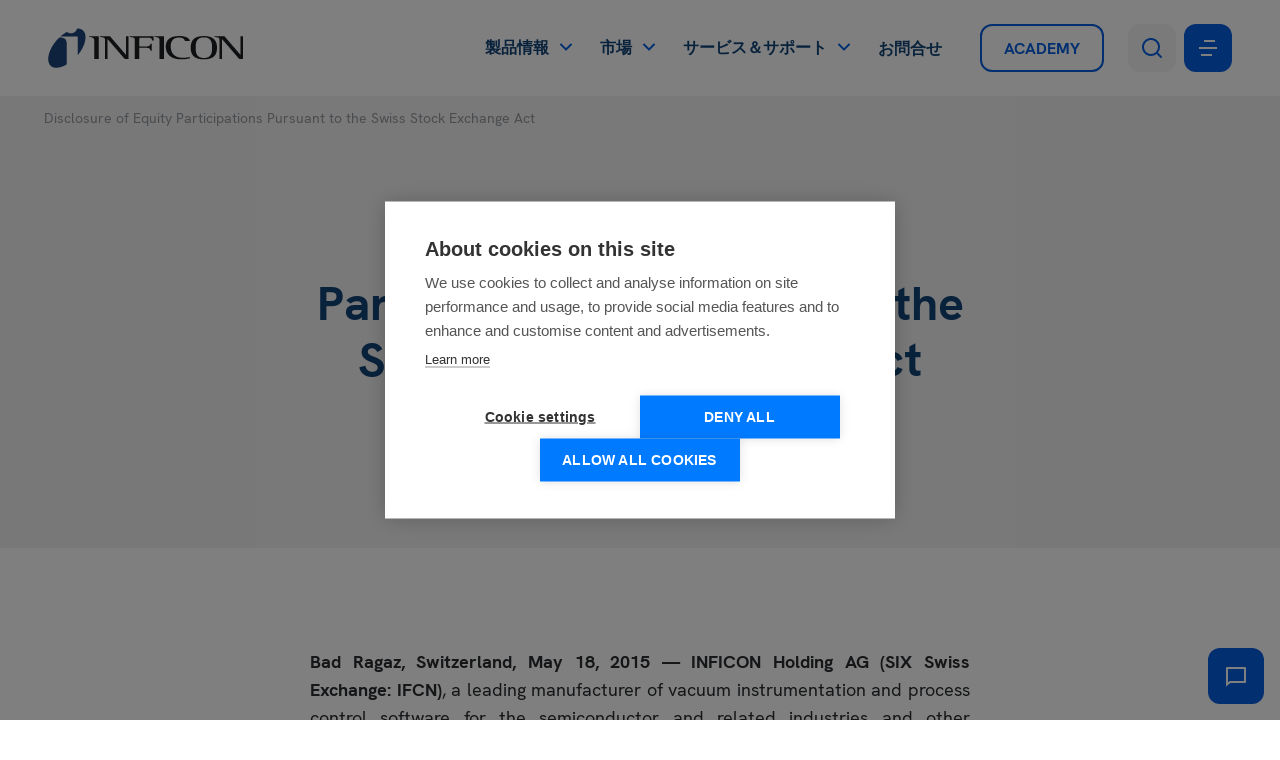

--- FILE ---
content_type: text/html; charset=UTF-8
request_url: https://www.inficon.com/ja/%E3%83%8B%E3%83%A5%E3%83%BC%E3%82%B9/disclosure-of-equity-participations-pursuant-to-the-swiss-stock-exchange-act-1
body_size: 18435
content:
<!DOCTYPE html>
<html lang="ja">
<head><script src="https://cdn.cookiehub.eu/c2/cd83e1a8.js"></script>
<script type="text/javascript">
document.addEventListener("DOMContentLoaded", function(event) {
var cpm = {};
window.cookiehub.load(cpm);
});
</script>

    <meta charset="utf-8">
    <meta http-equiv="X-UA-Compatible" content="IE=edge">
    <meta name="viewport" content="width=device-width, initial-scale=1">
    <meta name="format-detection" content="telephone=no">

            
        <title>Disclosure of Equity Participations Pursuant to the Swiss Stock Exchange Act  | INFICON</title><meta name="robots" content="index,follow">
        <link rel="alternate"
                                  href="https://www.inficon.com/en/news/may-18-2015-disclosure-of-equity-participations-pursuant-to-the-swiss-stock-exchange-act"
                                  hreflang="x-default"><link rel="alternate"
                              href="https://www.inficon.com/en/news/may-18-2015-disclosure-of-equity-participations-pursuant-to-the-swiss-stock-exchange-act"
                              hreflang="en"><link rel="alternate"
                              href="https://www.inficon.com/es/noticias/disclosure-of-equity-participations-pursuant-to-the-swiss-stock-exchange-act-1"
                              hreflang="es"><link rel="alternate"
                              href="https://www.inficon.com/cn/新闻/disclosure-of-equity-participations-pursuant-to-the-swiss-stock-exchange-act-1"
                              hreflang="zh"><link rel="alternate"
                              href="https://www.inficon.com/ja/ニュース/disclosure-of-equity-participations-pursuant-to-the-swiss-stock-exchange-act-1"
                              hreflang="ja"><link rel="alternate"
                              href="https://www.inficon.com/ko/소식/disclosure-of-equity-participations-pursuant-to-the-swiss-stock-exchange-act-1"
                              hreflang="ko">
        <link rel="canonical" href="https://www.inficon.com/ja/ニュース/disclosure-of-equity-participations-pursuant-to-the-swiss-stock-exchange-act-1">
                        <meta name="revisit-after" content="2 days"/>
            
                        <meta name="publisher" content="MASSIVE ART WebServices GmbH"/>
                                <meta name="author" content="INFICON"/>
                                <meta name="copyright" content="INFICON"/>
                                <meta name="audience" content="all"/>
                                <meta name="distribution" content="global"/>
                                <meta name="image" content="https://www.inficon.com/images/fallback-780x250.jpg"/>
            
                        <meta name="DC.Title" content="Disclosure of Equity Participations Pursuant to the Swiss Stock Exchange Act "/>
                                <meta name="DC.Publisher" content="MASSIVE ART WebServices GmbH"/>
                                <meta name="DC.Copyright" content="INFICON"/>
            
                        <meta name="twitter:card" content="summary"/>
                                <meta name="twitter:url" content="https://www.inficon.com/ja/%E3%83%8B%E3%83%A5%E3%83%BC%E3%82%B9/disclosure-of-equity-participations-pursuant-to-the-swiss-stock-exchange-act-1"/>
                                <meta name="twitter:title" content="Disclosure of Equity Participations Pursuant to the Swiss Stock Exchange Act "/>
                                            <meta name="twitter:image" content="https://www.inficon.com/images/fallback-780x250.jpg"/>
            
                        <meta property="og:site_name" content="INFICON"/>
                                <meta property="og:url" content="https://www.inficon.com/ja/%E3%83%8B%E3%83%A5%E3%83%BC%E3%82%B9/disclosure-of-equity-participations-pursuant-to-the-swiss-stock-exchange-act-1"/>
                                <meta property="og:title" content="Disclosure of Equity Participations Pursuant to the Swiss Stock Exchange Act "/>
                                <meta property="og:image" content="https://www.inficon.com/images/fallback-780x250.jpg"/>
                                <meta property="og:type" content="website"/>
                                            <meta property="og:locale" content="ja"/>
                
            <link rel="apple-touch-icon" sizes="180x180" href="/favicons/apple-touch-icon.png">
<link rel="icon" type="image/png" sizes="32x32" href="/favicons/favicon-32x32.png">
<link rel="icon" type="image/png" sizes="16x16" href="/favicons/favicon-16x16.png">
<link rel="manifest" href="/favicons/site.webmanifest">
<link rel="mask-icon" href="/favicons/safari-pinned-tab.svg" color="#5bbad5">
<meta name="msapplication-TileColor" content="#ffffff">
<meta name="theme-color" content="#ffffff">
    
    <script src="/build/website/js/youtube-cookie-fix.d3cd5c4ba51eee7dc66d.js"></script>
    
            <link rel="preload" href="/fonts/hk-grotesk/bold-italic.woff" as="font" type="font/woff" crossorigin>
        <link rel="preload" href="/fonts/hk-grotesk/bold-italic.woff2" as="font" type="font/woff2" crossorigin>
        <link rel="preload" href="/fonts/hk-grotesk/bold.woff" as="font" type="font/woff" crossorigin>
        <link rel="preload" href="/fonts/hk-grotesk/bold.woff2" as="font" type="font/woff2" crossorigin>
        <link rel="preload" href="/fonts/hk-grotesk/regular-italic.woff" as="font" type="font/woff" crossorigin>
        <link rel="preload" href="/fonts/hk-grotesk/regular-italic.woff2" as="font" type="font/woff2" crossorigin>
        <link rel="preload" href="/fonts/hk-grotesk/regular.woff" as="font" type="font/woff" crossorigin>
        <link rel="preload" href="/fonts/hk-grotesk/regular.woff2" as="font" type="font/woff2" crossorigin>
        <link rel="preload" href="/fonts/hk-grotesk/semi-bold-italic.woff" as="font" type="font/woff" crossorigin>
        <link rel="preload" href="/fonts/hk-grotesk/semi-bold-italic.woff2" as="font" type="font/woff2" crossorigin>
        <link rel="preload" href="/fonts/hk-grotesk/semi-bold.woff" as="font" type="font/woff" crossorigin>
        <link rel="preload" href="/fonts/hk-grotesk/semi-bold.woff2" as="font" type="font/woff2" crossorigin>
    
    <link rel="stylesheet" href="/build/website/css/main.bbe239fb00dd68657c03.css" />
    
    <script>
                var components = [];
    </script>
<meta name="google-site-verification" content="K6OC2h1ecAj4t7_ADaQAlkdabDwVYNzJFnJ7XxfD418" /><!-- Google Tag Manager -->
<script type="text/plain" data-consent="preferences">(function(w,d,s,l,i){w[l]=w[l]||[];w[l].push({'gtm.start':
new Date().getTime(),event:'gtm.js'});var f=d.getElementsByTagName(s)[0],
j=d.createElement(s),dl=l!='dataLayer'?'&l='+l:'';j.async=true;j.src=
'https://www.googletagmanager.com/gtm.js?id='+i+dl;f.parentNode.insertBefore(j,f);
})(window,document,'script','dataLayer','GTM-5XRVBJGR');</script>
<!-- End Google Tag Manager --></head>
<body>
            

<div class="navigation__placeholder"></div>

<div class="navigation-gradient js-nav-gradient" aria-hidden="true"></div>

<div id="navigation-1" class="navigation js-navigation">
    <nav class="navigation__inner">
        <a href="https://www.inficon.com/ja" class="navigation__logo">
            <img src="/images/logo.svg"
                 alt="INFICON Logo"
                 title="INFICON"/>
        </a>

        <div class="navigation__content">
            <ul class="navigation__list">
                                                                                                                    
                                        
                    <li class="navigation__item js-nav-item" data-has-sub="true">
                                                    <span class="navigation__link js-nav-link">製品情報</span>
                        
                                                    <div class="navigation__sub js-nav-sub">
                                <ul class="navigation__sub-list js-nav-sub-list">
                                                                                                                                                            
                                        <li>
                                            
                                            <a id="tracking-1"
                                               href="https://www.inficon.com/ja/製品情報/化学物質検出とユーティリティ監視"
                                               class="navigation__sub-link js-nav-sub-link"
                                               data-index="0">化学物質検出とユーティリティ監視</a>
                                        </li>
                                                                                                                                                            
                                        <li>
                                            
                                            <a id="tracking-2"
                                               href="https://www.inficon.com/ja/製品情報/ガス分析"
                                               class="navigation__sub-link js-nav-sub-link"
                                               data-index="1">ガス分析</a>
                                        </li>
                                                                                                                                                            
                                        <li>
                                            
                                            <a id="tracking-3"
                                               href="https://www.inficon.com/ja/製品情報/リークディテクター"
                                               class="navigation__sub-link js-nav-sub-link"
                                               data-index="2">リークディテクター</a>
                                        </li>
                                                                                                                                                            
                                        <li>
                                            
                                            <a id="tracking-4"
                                               href="https://www.inficon.com/ja/製品情報/保護膜/xparts-コーティングサービス"
                                               class="navigation__sub-link js-nav-sub-link"
                                               data-index="3">xParts コーティングサービス</a>
                                        </li>
                                                                                                                                                            
                                        <li>
                                            
                                            <a id="tracking-5"
                                               href="https://www.inficon.com/ja/製品情報/冷媒回収・充填"
                                               class="navigation__sub-link js-nav-sub-link"
                                               data-index="4">冷媒回収・充填</a>
                                        </li>
                                                                                                                                                            
                                        <li>
                                            
                                            <a id="tracking-6"
                                               href="https://www.inficon.com/ja/製品情報/rfセンシング技術"
                                               class="navigation__sub-link js-nav-sub-link"
                                               data-index="5">RFセンシング技術</a>
                                        </li>
                                                                                                                                                            
                                        <li>
                                            
                                            <a id="tracking-7"
                                               href="https://www.inficon.com/ja/製品情報/intelligent-manufacturing-systems"
                                               class="navigation__sub-link js-nav-sub-link"
                                               data-index="6">Intelligent Manufacturing Systems</a>
                                        </li>
                                                                                                                                                            
                                        <li>
                                            
                                            <a id="tracking-8"
                                               href="https://www.inficon.com/ja/製品情報/薄膜蒸着"
                                               class="navigation__sub-link js-nav-sub-link"
                                               data-index="7">薄膜蒸着</a>
                                        </li>
                                                                                                                                                            
                                        <li>
                                            
                                            <a id="tracking-9"
                                               href="https://www.inficon.com/ja/製品情報/真空計&amp;コントローラー"
                                               class="navigation__sub-link js-nav-sub-link"
                                               data-index="8">真空計</a>
                                        </li>
                                                                                                                                                            
                                        <li>
                                            
                                            <a id="tracking-10"
                                               href="https://www.inficon.com/ja/製品情報/真空継手真空部品"
                                               class="navigation__sub-link js-nav-sub-link"
                                               data-index="9">真空継手・真空部品</a>
                                        </li>
                                                                    </ul>

                                <div class="navigation__sub-children-wrapper js-nav-sub-children-wrapper">
                                                                                                                        <ul class="navigation__sub-children navigation__sub-children-list js-nav-sub-child"
                                                data-child-index="0">
                                                                                                                                                                                                                                                                                                                                                                        
                                                                                                                                                                                                                    
                                                    <li>
                                                        
                                                        <a id="tracking-11"
                                                           href="https://www.inficon.com/ja/製品情報/化学物質検出とユーティリティ監視"
                                                           class="navigation__sub-children-link is-product-finder button button--secondary">製品検索</a>
                                                    </li>
                                                                                                                                                                                                                                                                                                                                                                        
                                                                                                        
                                                    <li>
                                                        
                                                        <a id="tracking-12"
                                                           href="https://www.inficon.com/ja/製品情報/化学物質検出-監視/検出・識別"
                                                           class="navigation__sub-children-link">検出・識別</a>
                                                    </li>
                                                                                                                                                                                                                                                                                                                                                                        
                                                                                                        
                                                    <li>
                                                        
                                                        <a id="tracking-13"
                                                           href="https://www.inficon.com/ja/製品情報/化学物質検出-監視/ユーティリティ・モニタリング"
                                                           class="navigation__sub-children-link">ユーティリティ・モニタリング</a>
                                                    </li>
                                                                                            </ul>
                                                                                                                                                                <ul class="navigation__sub-children navigation__sub-children-list js-nav-sub-child"
                                                data-child-index="1">
                                                                                                                                                                                                                                                                                                                                                                        
                                                                                                                                                                                                                    
                                                    <li>
                                                        
                                                        <a id="tracking-14"
                                                           href="https://www.inficon.com/ja/製品情報/ガス分析"
                                                           class="navigation__sub-children-link is-product-finder button button--secondary">製品検索</a>
                                                    </li>
                                                                                                                                                                                                                                                                                                                                                                        
                                                                                                        
                                                    <li>
                                                        
                                                        <a id="tracking-15"
                                                           href="https://www.inficon.com/ja/製品情報/分析/質量分析計"
                                                           class="navigation__sub-children-link">質量分析計</a>
                                                    </li>
                                                                                                                                                                                                                                                                                                                                                                        
                                                                                                        
                                                    <li>
                                                        
                                                        <a id="tracking-16"
                                                           href="https://www.inficon.com/ja/製品情報/分析/光学式ガス分析計"
                                                           class="navigation__sub-children-link">光学式ガス分析計</a>
                                                    </li>
                                                                                                                                                                                                                                                                                                                                                                        
                                                                                                        
                                                    <li>
                                                        
                                                        <a id="tracking-17"
                                                           href="https://www.inficon.com/ja/製品情報/ガス分析/combustion-analyzers"
                                                           class="navigation__sub-children-link">Combustion Analyzers</a>
                                                    </li>
                                                                                                                                                                                                                                                                                                                                                                        
                                                                                                        
                                                    <li>
                                                        
                                                        <a id="tracking-18"
                                                           href="https://www.inficon.com/ja/製品情報/ガス分析/ガスクロマトグラフ"
                                                           class="navigation__sub-children-link">ガスクロマトグラフ</a>
                                                    </li>
                                                                                            </ul>
                                                                                                                                                                <ul class="navigation__sub-children navigation__sub-children-list js-nav-sub-child"
                                                data-child-index="2">
                                                                                                                                                                                                                                                                                                                                                                        
                                                                                                                                                                                                                    
                                                    <li>
                                                        
                                                        <a id="tracking-19"
                                                           href="https://www.inficon.com/ja/製品情報/リークディテクター"
                                                           class="navigation__sub-children-link is-product-finder button button--secondary">製品検索</a>
                                                    </li>
                                                                                                                                                                                                                                                                                                                                                                        
                                                                                                        
                                                    <li>
                                                        
                                                        <a id="tracking-20"
                                                           href="https://www.inficon.com/ja/製品情報/ヘリウム"
                                                           class="navigation__sub-children-link">ヘリウム</a>
                                                    </li>
                                                                                                                                                                                                                                                                                                                                                                        
                                                                                                        
                                                    <li>
                                                        
                                                        <a id="tracking-21"
                                                           href="https://www.inficon.com/ja/製品情報/水素-フォーミングガス"
                                                           class="navigation__sub-children-link">水素/フォーミングガス</a>
                                                    </li>
                                                                                                                                                                                                                                                                                                                                                                        
                                                                                                        
                                                    <li>
                                                        
                                                        <a id="tracking-22"
                                                           href="https://www.inficon.com/ja/製品情報/冷媒"
                                                           class="navigation__sub-children-link">冷媒</a>
                                                    </li>
                                                                                                                                                                                                                                                                                                                                                                        
                                                                                                        
                                                    <li>
                                                        
                                                        <a id="tracking-23"
                                                           href="https://www.inficon.com/ja/製品情報/マルチガス"
                                                           class="navigation__sub-children-link">マルチガス</a>
                                                    </li>
                                                                                                                                                                                                                                                                                                                                                                        
                                                                                                        
                                                    <li>
                                                        
                                                        <a id="tracking-24"
                                                           href="https://www.inficon.com/ja/製品情報/燃料"
                                                           class="navigation__sub-children-link">燃料</a>
                                                    </li>
                                                                                                                                                                                                                                                                                                                                                                        
                                                                                                        
                                                    <li>
                                                        
                                                        <a id="tracking-25"
                                                           href="https://www.inficon.com/ja/製品情報/天然ガス"
                                                           class="navigation__sub-children-link">天然ガス</a>
                                                    </li>
                                                                                                                                                                                                                                                                                                                                                                        
                                                                                                        
                                                    <li>
                                                        
                                                        <a id="tracking-26"
                                                           href="https://www.inficon.com/ja/製品情報/電解質"
                                                           class="navigation__sub-children-link">電解質</a>
                                                    </li>
                                                                                                                                                                                                                                                                                                                                                                        
                                                                                                        
                                                    <li>
                                                        
                                                        <a id="tracking-27"
                                                           href="https://www.inficon.com/ja/製品情報/空気"
                                                           class="navigation__sub-children-link">空気</a>
                                                    </li>
                                                                                            </ul>
                                                                                                                                                                <div class="navigation__sub-children navigation__sub-image js-nav-sub-child"
                                                 data-child-index="3">
                                                                                                    <picture><source srcset="/uploads/media/x680/05/1205-transparent.webp?v=1-0, /uploads/media/x1360/05/1205-transparent.webp?v=1-0 2x" type="image/webp"><img alt="1205-transparent" title="1205-transparent" src="/uploads/media/x680/05/1205-transparent.png?v=1-0" srcset="/uploads/media/x1360/05/1205-transparent.png?v=1-0 2x" class="navigation__sub-image"></picture>
                                                                                            </div>
                                                                                                                                                                <div class="navigation__sub-children navigation__sub-image js-nav-sub-child"
                                                 data-child-index="4">
                                                                                                    <picture><source srcset="/uploads/media/x680/05/1205-transparent.webp?v=1-0, /uploads/media/x1360/05/1205-transparent.webp?v=1-0 2x" type="image/webp"><img alt="1205-transparent" title="1205-transparent" src="/uploads/media/x680/05/1205-transparent.png?v=1-0" srcset="/uploads/media/x1360/05/1205-transparent.png?v=1-0 2x" class="navigation__sub-image"></picture>
                                                                                            </div>
                                                                                                                                                                <div class="navigation__sub-children navigation__sub-image js-nav-sub-child"
                                                 data-child-index="5">
                                                                                                    <picture><source srcset="/uploads/media/x680/05/1205-transparent.webp?v=1-0, /uploads/media/x1360/05/1205-transparent.webp?v=1-0 2x" type="image/webp"><img alt="1205-transparent" title="1205-transparent" src="/uploads/media/x680/05/1205-transparent.png?v=1-0" srcset="/uploads/media/x1360/05/1205-transparent.png?v=1-0 2x" class="navigation__sub-image"></picture>
                                                                                            </div>
                                                                                                                                                                <ul class="navigation__sub-children navigation__sub-children-list js-nav-sub-child"
                                                data-child-index="6">
                                                                                                                                                                                                                                                                                                                                                                        
                                                                                                        
                                                    <li>
                                                        
                                                        <a id="tracking-28"
                                                           href="https://www.inficon.com/ja/製品情報/intelligent-manufacturing-systems/工場運営の最適化"
                                                           class="navigation__sub-children-link">工場運営の最適化</a>
                                                    </li>
                                                                                                                                                                                                                                                                                                                                                                        
                                                                                                        
                                                    <li>
                                                        
                                                        <a id="tracking-29"
                                                           href="https://www.inficon.com/ja/製品情報/intelligent-manufacturing-systems/プロセス制御とfdc"
                                                           class="navigation__sub-children-link">プロセス制御とFDC</a>
                                                    </li>
                                                                                            </ul>
                                                                                                                                                                <ul class="navigation__sub-children navigation__sub-children-list js-nav-sub-child"
                                                data-child-index="7">
                                                                                                                                                                                                                                                                                                                                                                        
                                                                                                                                                                                                                    
                                                    <li>
                                                        
                                                        <a id="tracking-30"
                                                           href="https://www.inficon.com/ja/製品情報/薄膜蒸着"
                                                           class="navigation__sub-children-link is-product-finder button button--secondary">製品検索</a>
                                                    </li>
                                                                                                                                                                                                                                                                                                                                                                        
                                                                                                        
                                                    <li>
                                                        
                                                        <a id="tracking-31"
                                                           href="https://www.inficon.com/ja/製品情報/薄膜蒸着/コントローラ"
                                                           class="navigation__sub-children-link">コントローラ</a>
                                                    </li>
                                                                                                                                                                                                                                                                                                                                                                        
                                                                                                        
                                                    <li>
                                                        
                                                        <a id="tracking-32"
                                                           href="https://www.inficon.com/ja/製品情報/薄膜蒸着/モニタリング"
                                                           class="navigation__sub-children-link">モニタリング</a>
                                                    </li>
                                                                                                                                                                                                                                                                                                                                                                        
                                                                                                        
                                                    <li>
                                                        
                                                        <a id="tracking-33"
                                                           href="https://www.inficon.com/ja/製品情報/薄膜蒸着/センサー＆フィードスルー"
                                                           class="navigation__sub-children-link">センサー＆フィードスルー</a>
                                                    </li>
                                                                                                                                                                                                                                                                                                                                                                        
                                                                                                        
                                                    <li>
                                                        
                                                        <a id="tracking-34"
                                                           href="https://www.inficon.com/ja/製品情報/薄膜蒸着/水晶モニター振動子"
                                                           class="navigation__sub-children-link">水晶モニター水晶</a>
                                                    </li>
                                                                                            </ul>
                                                                                                                                                                <ul class="navigation__sub-children navigation__sub-children-list js-nav-sub-child"
                                                data-child-index="8">
                                                                                                                                                                                                                                                                                                                                                                        
                                                                                                                                                                                                                    
                                                    <li>
                                                        
                                                        <a id="tracking-35"
                                                           href="https://www.inficon.com/ja/製品情報/真空計&amp;コントローラー"
                                                           class="navigation__sub-children-link is-product-finder button button--secondary">製品検索</a>
                                                    </li>
                                                                                                                                                                                                                                                                                                                                                                        
                                                                                                        
                                                    <li>
                                                        
                                                        <a id="tracking-36"
                                                           href="https://www.inficon.com/ja/製品情報/真空計-コントローラー/キャパシタンスマノメーター-1"
                                                           class="navigation__sub-children-link">キャパシタンスマノメーター</a>
                                                    </li>
                                                                                                                                                                                                                                                                                                                                                                        
                                                                                                        
                                                    <li>
                                                        
                                                        <a id="tracking-37"
                                                           href="https://www.inficon.com/ja/製品情報/真空計-コントローラー/バキュームスイッチ-1"
                                                           class="navigation__sub-children-link">バキュームスイッチ</a>
                                                    </li>
                                                                                                                                                                                                                                                                                                                                                                        
                                                                                                        
                                                    <li>
                                                        
                                                        <a id="tracking-38"
                                                           href="https://www.inficon.com/ja/製品情報/真空計-コントローラー/ピラニゲージ-1"
                                                           class="navigation__sub-children-link">ピラニゲージ</a>
                                                    </li>
                                                                                                                                                                                                                                                                                                                                                                        
                                                                                                        
                                                    <li>
                                                        
                                                        <a id="tracking-39"
                                                           href="https://www.inficon.com/ja/製品情報/真空計-コントローラー/ホットイオンゲージ-1"
                                                           class="navigation__sub-children-link">ホットイオンゲージ</a>
                                                    </li>
                                                                                                                                                                                                                                                                                                                                                                        
                                                                                                        
                                                    <li>
                                                        
                                                        <a id="tracking-40"
                                                           href="https://www.inficon.com/ja/製品情報/真空計-コントローラー/冷陰極ゲージ-1"
                                                           class="navigation__sub-children-link">冷陰極ゲージ</a>
                                                    </li>
                                                                                                                                                                                                                                                                                                                                                                        
                                                                                                        
                                                    <li>
                                                        
                                                        <a id="tracking-41"
                                                           href="https://www.inficon.com/ja/製品情報/真空計-コントローラー/バキュームゲージコントローラー-1"
                                                           class="navigation__sub-children-link">バキュームゲージコントローラー</a>
                                                    </li>
                                                                                            </ul>
                                                                                                                                                                <ul class="navigation__sub-children navigation__sub-children-list js-nav-sub-child"
                                                data-child-index="9">
                                                                                                                                                                                                                                                                                                                                                                        
                                                                                                                                                                                                                    
                                                    <li>
                                                        
                                                        <a id="tracking-42"
                                                           href="https://www.inficon.com/ja/製品情報/真空継手真空部品"
                                                           class="navigation__sub-children-link is-product-finder button button--secondary">製品検索</a>
                                                    </li>
                                                                                                                                                                                                                                                                                                                                                                        
                                                                                                        
                                                    <li>
                                                        
                                                        <a id="tracking-43"
                                                           href="https://www.inficon.com/ja/製品情報/真空継手真空部品/フィードスルー"
                                                           class="navigation__sub-children-link">フィードスルー</a>
                                                    </li>
                                                                                                                                                                                                                                                                                                                                                                        
                                                                                                        
                                                    <li>
                                                        
                                                        <a id="tracking-44"
                                                           href="https://www.inficon.com/ja/製品情報/真空継手真空部品/iso-kf"
                                                           class="navigation__sub-children-link">ISO-KF</a>
                                                    </li>
                                                                                                                                                                                                                                                                                                                                                                        
                                                                                                        
                                                    <li>
                                                        
                                                        <a id="tracking-45"
                                                           href="https://www.inficon.com/ja/製品情報/真空継手真空部品/iso-k-iso-f"
                                                           class="navigation__sub-children-link">ISO-K &amp; ISO-F</a>
                                                    </li>
                                                                                                                                                                                                                                                                                                                                                                        
                                                                                                        
                                                    <li>
                                                        
                                                        <a id="tracking-46"
                                                           href="https://www.inficon.com/ja/製品情報/真空継手真空部品/iso-cf"
                                                           class="navigation__sub-children-link">ISO-CF</a>
                                                    </li>
                                                                                            </ul>
                                                                                                            </div>
                            </div>
                                            </li>
                                                                                                                    
                                        
                    <li class="navigation__item js-nav-item" data-has-sub="true">
                                                    <span class="navigation__link js-nav-link">市場</span>
                        
                                                    <div class="navigation__sub js-nav-sub">
                                <ul class="navigation__sub-list js-nav-sub-list">
                                                                                                                                                            
                                        <li>
                                            
                                            <a id="tracking-47"
                                               href="https://www.inficon.com/ja/市場/分析機器"
                                               class="navigation__sub-link js-nav-sub-link"
                                               data-index="0">分析機器</a>
                                        </li>
                                                                                                                                                            
                                        <li>
                                            
                                            <a id="tracking-48"
                                               href="https://www.inficon.com/ja/市場/バッテリー"
                                               class="navigation__sub-link js-nav-sub-link"
                                               data-index="1">バッテリー</a>
                                        </li>
                                                                                                                                                            
                                        <li>
                                            
                                            <a id="tracking-49"
                                               href="https://www.inficon.com/ja/市場/ディスプレイ"
                                               class="navigation__sub-link js-nav-sub-link"
                                               data-index="2">ディスプレイ</a>
                                        </li>
                                                                                                                                                            
                                        <li>
                                            
                                            <a id="tracking-50"
                                               href="https://www.inficon.com/ja/市場/エネルギー"
                                               class="navigation__sub-link js-nav-sub-link"
                                               data-index="3">エネルギー</a>
                                        </li>
                                                                                                                                                            
                                        <li>
                                            
                                            <a id="tracking-51"
                                               href="https://www.inficon.com/ja/市場/冷凍空調"
                                               class="navigation__sub-link js-nav-sub-link"
                                               data-index="4">冷凍空調</a>
                                        </li>
                                                                                                                                                            
                                        <li>
                                            
                                            <a id="tracking-52"
                                               href="https://www.inficon.com/ja/市場/産業用製造業"
                                               class="navigation__sub-link js-nav-sub-link"
                                               data-index="5">産業用製造業</a>
                                        </li>
                                                                                                                                                            
                                        <li>
                                            
                                            <a id="tracking-53"
                                               href="https://www.inficon.com/ja/市場/モビリティ-オートモーティブ"
                                               class="navigation__sub-link js-nav-sub-link"
                                               data-index="6">モビリティ＆オートモーティブ</a>
                                        </li>
                                                                                                                                                            
                                        <li>
                                            
                                            <a id="tracking-54"
                                               href="https://www.inficon.com/ja/市場/パッケージング"
                                               class="navigation__sub-link js-nav-sub-link"
                                               data-index="7">パッケージング</a>
                                        </li>
                                                                                                                                                            
                                        <li>
                                            
                                            <a id="tracking-55"
                                               href="https://www.inficon.com/ja/市場/製薬メディカル"
                                               class="navigation__sub-link js-nav-sub-link"
                                               data-index="8">製薬・メディカル</a>
                                        </li>
                                                                                                                                                            
                                        <li>
                                            
                                            <a id="tracking-56"
                                               href="https://www.inficon.com/ja/市場/研究アカデミア"
                                               class="navigation__sub-link js-nav-sub-link"
                                               data-index="9">研究・アカデミア</a>
                                        </li>
                                                                                                                                                            
                                        <li>
                                            
                                            <a id="tracking-57"
                                               href="https://www.inficon.com/ja/市場/半導体idm-ファウンドリ"
                                               class="navigation__sub-link js-nav-sub-link"
                                               data-index="10">半導体IDM＆ファウンドリ</a>
                                        </li>
                                                                                                                                                            
                                        <li>
                                            
                                            <a id="tracking-58"
                                               href="https://www.inficon.com/ja/市場/半導体製造装置メーカー"
                                               class="navigation__sub-link js-nav-sub-link"
                                               data-index="11">半導体製造装置メーカー</a>
                                        </li>
                                                                                                                                                            
                                        <li>
                                            
                                            <a id="tracking-59"
                                               href="https://www.inficon.com/ja/市場/セキュリティ"
                                               class="navigation__sub-link js-nav-sub-link"
                                               data-index="12">セキュリティ</a>
                                        </li>
                                                                                                                                                            
                                        <li>
                                            
                                            <a id="tracking-60"
                                               href="https://www.inficon.com/ja/市場/真空成膜"
                                               class="navigation__sub-link js-nav-sub-link"
                                               data-index="13">真空成膜</a>
                                        </li>
                                                                    </ul>

                                <div class="navigation__sub-children-wrapper js-nav-sub-children-wrapper">
                                                                                                                        <div class="navigation__sub-children navigation__sub-image js-nav-sub-child"
                                                 data-child-index="0">
                                                                                                    <picture><source srcset="/uploads/media/x680/01/1281-Analytical-Instrumentation-Navi_2.webp?v=2-0, /uploads/media/x1360/01/1281-Analytical-Instrumentation-Navi_2.webp?v=2-0 2x" type="image/webp"><img alt="1281-Analytical-Instrumentation-Navi_2" title="1281-Analytical-Instrumentation-Navi_2" src="/uploads/media/x680/01/1281-Analytical-Instrumentation-Navi_2.jpg?v=2-0" srcset="/uploads/media/x1360/01/1281-Analytical-Instrumentation-Navi_2.jpg?v=2-0 2x" class="navigation__sub-image"></picture>
                                                                                            </div>
                                                                                                                                                                <div class="navigation__sub-children navigation__sub-image js-nav-sub-child"
                                                 data-child-index="1">
                                                                                                    <picture><source srcset="/uploads/media/x680/05/1315-Battery-Market-Navi_2.webp?v=2-0, /uploads/media/x1360/05/1315-Battery-Market-Navi_2.webp?v=2-0 2x" type="image/webp"><img alt="1315-Battery-Market-Navi_2" title="1315-Battery-Market-Navi_2" src="/uploads/media/x680/05/1315-Battery-Market-Navi_2.jpg?v=2-0" srcset="/uploads/media/x1360/05/1315-Battery-Market-Navi_2.jpg?v=2-0 2x" class="navigation__sub-image"></picture>
                                                                                            </div>
                                                                                                                                                                <div class="navigation__sub-children navigation__sub-image js-nav-sub-child"
                                                 data-child-index="2">
                                                                                                    <picture><source srcset="/uploads/media/x680/00/1280-Display-Navi.webp?v=2-0, /uploads/media/x1360/00/1280-Display-Navi.webp?v=2-0 2x" type="image/webp"><img alt="1280-Display-Navi" title="1280-Display-Navi" src="/uploads/media/x680/00/1280-Display-Navi.jpg?v=2-0" srcset="/uploads/media/x1360/00/1280-Display-Navi.jpg?v=2-0 2x" class="navigation__sub-image"></picture>
                                                                                            </div>
                                                                                                                                                                <div class="navigation__sub-children navigation__sub-image js-nav-sub-child"
                                                 data-child-index="3">
                                                                                                    <picture><source srcset="/uploads/media/x680/08/1448-energy-market-navi.webp?v=2-0, /uploads/media/x1360/08/1448-energy-market-navi.webp?v=2-0 2x" type="image/webp"><img alt="1448-energy-market-navi" title="1448-energy-market-navi" src="/uploads/media/x680/08/1448-energy-market-navi.jpg?v=2-0" srcset="/uploads/media/x1360/08/1448-energy-market-navi.jpg?v=2-0 2x" class="navigation__sub-image"></picture>
                                                                                            </div>
                                                                                                                                                                <div class="navigation__sub-children navigation__sub-image js-nav-sub-child"
                                                 data-child-index="4">
                                                                                                    <picture><source srcset="/uploads/media/x680/03/1283-HVACR-Navi_2.webp?v=3-0, /uploads/media/x1360/03/1283-HVACR-Navi_2.webp?v=3-0 2x" type="image/webp"><img alt="1283-HVACR-Navi_2" title="1283-HVACR-Navi_2" src="/uploads/media/x680/03/1283-HVACR-Navi_2.jpg?v=3-0" srcset="/uploads/media/x1360/03/1283-HVACR-Navi_2.jpg?v=3-0 2x" class="navigation__sub-image"></picture>
                                                                                            </div>
                                                                                                                                                                <div class="navigation__sub-children navigation__sub-image js-nav-sub-child"
                                                 data-child-index="5">
                                                                                                    <picture><source srcset="/uploads/media/x680/03/9333-Industrial-Manufacturing-Navi-2.webp?v=2-0, /uploads/media/x1360/03/9333-Industrial-Manufacturing-Navi-2.webp?v=2-0 2x" type="image/webp"><img alt="9333-Industrial-Manufacturing-Navi-2" title="9333-Industrial-Manufacturing-Navi-2" src="/uploads/media/x680/03/9333-Industrial-Manufacturing-Navi-2.png?v=2-0" srcset="/uploads/media/x1360/03/9333-Industrial-Manufacturing-Navi-2.png?v=2-0 2x" class="navigation__sub-image"></picture>
                                                                                            </div>
                                                                                                                                                                <ul class="navigation__sub-children navigation__sub-children-list js-nav-sub-child"
                                                data-child-index="6">
                                                                                                                                                                                                                                                                                                                                                                        
                                                                                                        
                                                    <li>
                                                        
                                                        <a id="tracking-61"
                                                           href="https://www.inficon.com/ja/市場/モビリティ-オートモーティブ/e-モビリティ"
                                                           class="navigation__sub-children-link">E-モビリティ</a>
                                                    </li>
                                                                                                                                                                                                                                                                                                                                                                        
                                                                                                        
                                                    <li>
                                                        
                                                        <a id="tracking-62"
                                                           href="https://www.inficon.com/ja/市場/モビリティ-オートモーティブ/燃料電池自動車"
                                                           class="navigation__sub-children-link">燃料電池車 </a>
                                                    </li>
                                                                                                                                                                                                                                                                                                                                                                        
                                                                                                        
                                                    <li>
                                                        
                                                        <a id="tracking-63"
                                                           href="https://www.inficon.com/ja/市場/モビリティ-オートモーティブ/自動運転"
                                                           class="navigation__sub-children-link">自律走行</a>
                                                    </li>
                                                                                                                                                                                                                                                                                                                                                                        
                                                                                                        
                                                    <li>
                                                        
                                                        <a id="tracking-64"
                                                           href="https://www.inficon.com/ja/市場/モビリティ-オートモーティブ/モバイル空調-システム"
                                                           class="navigation__sub-children-link">モバイル空調（MAC）システム</a>
                                                    </li>
                                                                                                                                                                                                                                                                                                                                                                        
                                                                                                        
                                                    <li>
                                                        
                                                        <a id="tracking-65"
                                                           href="https://www.inficon.com/ja/市場/モビリティ-オートモーティブ/安全システム"
                                                           class="navigation__sub-children-link">安全システム</a>
                                                    </li>
                                                                                            </ul>
                                                                                                                                                                <div class="navigation__sub-children navigation__sub-image js-nav-sub-child"
                                                 data-child-index="7">
                                                                                                    <picture><source srcset="/uploads/media/x680/09/1279-Industrial-Manufacturing-Navi.webp?v=1-0, /uploads/media/x1360/09/1279-Industrial-Manufacturing-Navi.webp?v=1-0 2x" type="image/webp"><img alt="1279-Industrial-Manufacturing-Navi" title="1279-Industrial-Manufacturing-Navi" src="/uploads/media/x680/09/1279-Industrial-Manufacturing-Navi.jpg?v=1-0" srcset="/uploads/media/x1360/09/1279-Industrial-Manufacturing-Navi.jpg?v=1-0 2x" class="navigation__sub-image"></picture>
                                                                                            </div>
                                                                                                                                                                <div class="navigation__sub-children navigation__sub-image js-nav-sub-child"
                                                 data-child-index="8">
                                                                                                    <picture><source srcset="/uploads/media/x680/07/1277-Pharma_and_Medical-Navi.webp?v=1-0, /uploads/media/x1360/07/1277-Pharma_and_Medical-Navi.webp?v=1-0 2x" type="image/webp"><img alt="1277-Pharma_and_Medical-Navi" title="1277-Pharma_and_Medical-Navi" src="/uploads/media/x680/07/1277-Pharma_and_Medical-Navi.jpg?v=1-0" srcset="/uploads/media/x1360/07/1277-Pharma_and_Medical-Navi.jpg?v=1-0 2x" class="navigation__sub-image"></picture>
                                                                                            </div>
                                                                                                                                                                <div class="navigation__sub-children navigation__sub-image js-nav-sub-child"
                                                 data-child-index="9">
                                                                                                    <picture><source srcset="/uploads/media/x680/06/1276-Research-and-Academia-Navi_2.webp?v=4-0, /uploads/media/x1360/06/1276-Research-and-Academia-Navi_2.webp?v=4-0 2x" type="image/webp"><img alt="1276-Research-and-Academia-Navi_2" title="1276-Research-and-Academia-Navi_2" src="/uploads/media/x680/06/1276-Research-and-Academia-Navi_2.jpg?v=4-0" srcset="/uploads/media/x1360/06/1276-Research-and-Academia-Navi_2.jpg?v=4-0 2x" class="navigation__sub-image"></picture>
                                                                                            </div>
                                                                                                                                                                <div class="navigation__sub-children navigation__sub-image js-nav-sub-child"
                                                 data-child-index="10">
                                                                                                    <picture><source srcset="/uploads/media/x680/04/1274-Semiconductur-IDM-and-Foundry-Navi_2.webp?v=2-0, /uploads/media/x1360/04/1274-Semiconductur-IDM-and-Foundry-Navi_2.webp?v=2-0 2x" type="image/webp"><img alt="1274-Semiconductur-IDM-and-Foundry-Navi_2" title="1274-Semiconductur-IDM-and-Foundry-Navi_2" src="/uploads/media/x680/04/1274-Semiconductur-IDM-and-Foundry-Navi_2.jpg?v=2-0" srcset="/uploads/media/x1360/04/1274-Semiconductur-IDM-and-Foundry-Navi_2.jpg?v=2-0 2x" class="navigation__sub-image"></picture>
                                                                                            </div>
                                                                                                                                                                <div class="navigation__sub-children navigation__sub-image js-nav-sub-child"
                                                 data-child-index="11">
                                                                                                    <picture><source srcset="/uploads/media/x680/05/1275-SEMI-OEM-Navi.webp?v=1-0, /uploads/media/x1360/05/1275-SEMI-OEM-Navi.webp?v=1-0 2x" type="image/webp"><img alt="1275-SEMI-OEM-Navi" title="1275-SEMI-OEM-Navi" src="/uploads/media/x680/05/1275-SEMI-OEM-Navi.jpg?v=1-0" srcset="/uploads/media/x1360/05/1275-SEMI-OEM-Navi.jpg?v=1-0 2x" class="navigation__sub-image"></picture>
                                                                                            </div>
                                                                                                                                                                <div class="navigation__sub-children navigation__sub-image js-nav-sub-child"
                                                 data-child-index="12">
                                                                                                    <picture><source srcset="/uploads/media/x680/02/1362-security_navi.webp?v=2-0, /uploads/media/x1360/02/1362-security_navi.webp?v=2-0 2x" type="image/webp"><img alt="1362-security_navi" title="1362-security_navi" src="/uploads/media/x680/02/1362-security_navi.jpg?v=2-0" srcset="/uploads/media/x1360/02/1362-security_navi.jpg?v=2-0 2x" class="navigation__sub-image"></picture>
                                                                                            </div>
                                                                                                                                                                <div class="navigation__sub-children navigation__sub-image js-nav-sub-child"
                                                 data-child-index="13">
                                                                                                    <picture><source srcset="/uploads/media/x680/03/1273-Vacuum_Coating-Navi_2.webp?v=2-0, /uploads/media/x1360/03/1273-Vacuum_Coating-Navi_2.webp?v=2-0 2x" type="image/webp"><img alt="1273-Vacuum_Coating-Navi_2" title="1273-Vacuum_Coating-Navi_2" src="/uploads/media/x680/03/1273-Vacuum_Coating-Navi_2.jpg?v=2-0" srcset="/uploads/media/x1360/03/1273-Vacuum_Coating-Navi_2.jpg?v=2-0 2x" class="navigation__sub-image"></picture>
                                                                                            </div>
                                                                                                            </div>
                            </div>
                                            </li>
                                                                                                                    
                                                                                    
                    <li class="navigation__item js-nav-item" data-has-sub="true">
                                                    <span class="navigation__link js-nav-link">サービス＆サポート</span>
                        
                                                    <div class="navigation__sub js-nav-sub">
                                <ul class="navigation__sub-list js-nav-sub-list">
                                                                                                                                                            
                                        <li>
                                            
                                            <a id="tracking-66"
                                               href="https://www.inficon.com/ja/inficonのサービスを見る"
                                               class="navigation__sub-link js-nav-sub-link"
                                               data-index="0">INFICONのサービスを見る</a>
                                        </li>
                                                                                                                                                            
                                        <li>
                                            
                                            <a id="tracking-67"
                                               href="https://www.inficon.com/ja/サービス-サポート/お問合せ?tab=service"
                                               class="navigation__sub-link js-nav-sub-link"
                                               data-index="1">サービス＆サポートの依頼</a>
                                        </li>
                                                                                                                                                            
                                        <li>
                                            
                                            <a id="tracking-68"
                                               href="https://www.inficon.com/ja/サービス-サポート/資料ダウンロード"
                                               class="navigation__sub-link js-nav-sub-link"
                                               data-index="2">資料ダウンロード</a>
                                        </li>
                                                                                                                                                            
                                        <li>
                                            
                                            <a id="tracking-69"
                                               href="https://www.inficon.com/ja/サービス-サポート/ソフトウエアのダウンロード"
                                               class="navigation__sub-link js-nav-sub-link"
                                               data-index="3">ソフトウエアのダウンロード</a>
                                        </li>
                                                                                                                                                            
                                        <li>
                                            
                                            <a id="tracking-70"
                                               href="https://www.inficon.com/ja/サービス-サポート/-ホワイトペーパーとeブック"
                                               class="navigation__sub-link js-nav-sub-link"
                                               data-index="4">ホワイトペーパーとEブック</a>
                                        </li>
                                                                    </ul>

                                <div class="navigation__sub-children-wrapper js-nav-sub-children-wrapper">
                                                                                                                        <div class="navigation__sub-children navigation__sub-image js-nav-sub-child"
                                                 data-child-index="0">
                                                                                                    <picture><source srcset="/uploads/media/x680/09/1329-service_1.webp?v=2-0, /uploads/media/x1360/09/1329-service_1.webp?v=2-0 2x" type="image/webp"><img alt="1329-service_1" title="1329-service_1" src="/uploads/media/x680/09/1329-service_1.jpg?v=2-0" srcset="/uploads/media/x1360/09/1329-service_1.jpg?v=2-0 2x" class="navigation__sub-image"></picture>
                                                                                            </div>
                                                                                                                                                                <div class="navigation__sub-children navigation__sub-image js-nav-sub-child"
                                                 data-child-index="1">
                                                                                                    <picture><source srcset="/uploads/media/x680/01/1331-service_2.webp?v=2-0, /uploads/media/x1360/01/1331-service_2.webp?v=2-0 2x" type="image/webp"><img alt="1331-service_2" title="1331-service_2" src="/uploads/media/x680/01/1331-service_2.jpg?v=2-0" srcset="/uploads/media/x1360/01/1331-service_2.jpg?v=2-0 2x" class="navigation__sub-image"></picture>
                                                                                            </div>
                                                                                                                                                                <div class="navigation__sub-children navigation__sub-image js-nav-sub-child"
                                                 data-child-index="2">
                                                                                                    <picture><source srcset="/uploads/media/x680/00/1330-service_3.webp?v=3-0, /uploads/media/x1360/00/1330-service_3.webp?v=3-0 2x" type="image/webp"><img alt="1330-service_3" title="1330-service_3" src="/uploads/media/x680/00/1330-service_3.jpg?v=3-0" srcset="/uploads/media/x1360/00/1330-service_3.jpg?v=3-0 2x" class="navigation__sub-image"></picture>
                                                                                            </div>
                                                                                                                                                                <div class="navigation__sub-children navigation__sub-image js-nav-sub-child"
                                                 data-child-index="3">
                                                                                                    <picture><source srcset="/uploads/media/x680/02/9282-software-download.webp?v=1-0, /uploads/media/x1360/02/9282-software-download.webp?v=1-0 2x" type="image/webp"><img alt="9282-software-download" title="9282-software-download" src="/uploads/media/x680/02/9282-software-download.jpg?v=1-0" srcset="/uploads/media/x1360/02/9282-software-download.jpg?v=1-0 2x" class="navigation__sub-image"></picture>
                                                                                            </div>
                                                                                                                                                                <div class="navigation__sub-children navigation__sub-image js-nav-sub-child"
                                                 data-child-index="4">
                                                                                                    <picture><source srcset="/uploads/media/x680/01/9281-whitepaper_ebooks.webp?v=1-0, /uploads/media/x1360/01/9281-whitepaper_ebooks.webp?v=1-0 2x" type="image/webp"><img alt="9281-whitepaper_ebooks" title="9281-whitepaper_ebooks" src="/uploads/media/x680/01/9281-whitepaper_ebooks.jpg?v=1-0" srcset="/uploads/media/x1360/01/9281-whitepaper_ebooks.jpg?v=1-0 2x" class="navigation__sub-image"></picture>
                                                                                            </div>
                                                                                                            </div>
                            </div>
                                            </li>
                                                                                                                    
                                                                                    
                    <li class="navigation__item js-nav-item" data-has-sub="false">
                                                    
                            <a id="tracking-71"
                               href="https://www.inficon.com/ja/サービス-サポート/お問合せ"
                               class="navigation__link js-nav-link">お問合せ</a>
                        
                                            </li>
                            </ul>

                                            
                
                <a id="tracking-72"
                   href="https://www.inficon.com/ja/academy"
                   class="button button--secondary navigation__button">ACADEMY</a>
            
            

            <button class="button button--tertiary button--icon-only navigation__button-icon js-search-open"
                    aria-label="Open search"><svg xmlns="http://www.w3.org/2000/svg" viewBox="0 0 24 24" width="24" height="24"><path fill="none" d="M0 0h24v24H0z"/><path d="M18.031 16.617l4.283 4.282-1.415 1.415-4.282-4.283A8.96 8.96 0 0 1 11 20c-4.968 0-9-4.032-9-9s4.032-9 9-9 9 4.032 9 9a8.96 8.96 0 0 1-1.969 5.617zm-2.006-.742A6.977 6.977 0 0 0 18 11c0-3.868-3.133-7-7-7-3.868 0-7 3.132-7 7 0 3.867 3.132 7 7 7a6.977 6.977 0 0 0 4.875-1.975l.15-.15z" fill="#000"/></svg>
</button>

            

            <button class="button button--icon-only navigation__button-burger js-side-navigation-toggler"
                    aria-label="Open burger menu"><svg xmlns="http://www.w3.org/2000/svg" viewBox="0 0 24 24" width="24" height="24"><path fill="none" d="M0 0h24v24H0z"/><path d="M16 18v2H5v-2h11zm5-7v2H3v-2h18zm-2-7v2H8V4h11z" fill="#000"/></svg>
</button>
        </div>

                        
        <div class="navigation__search js-search">
            <div class="navigation__search-inner">
                <form action="/ja/search"
                      method="get"
                      class="navigation__search-form js-search-form">
                    <input name="q"
                           type="text"
                           class="js-search-input"
                           title="検索キーワードを入力"
                           placeholder="検索キーワードを入力"
                           spellcheck="false"
                           autocomplete="off"
                           value=""
                           autofocus>
                    <button type="submit"
                            class="button button--icon-only navigation__search-submit js-search-submit" disabled><svg xmlns="http://www.w3.org/2000/svg" viewBox="0 0 24 24" width="24" height="24"><path fill="none" d="M0 0h24v24H0z"/><path d="M18.031 16.617l4.283 4.282-1.415 1.415-4.282-4.283A8.96 8.96 0 0 1 11 20c-4.968 0-9-4.032-9-9s4.032-9 9-9 9 4.032 9 9a8.96 8.96 0 0 1-1.969 5.617zm-2.006-.742A6.977 6.977 0 0 0 18 11c0-3.868-3.133-7-7-7-3.868 0-7 3.132-7 7 0 3.867 3.132 7 7 7a6.977 6.977 0 0 0 4.875-1.975l.15-.15z" fill="#000"/></svg>
</button>
                    <button type="submit"
                            class="button button--icon-only navigation__search-submit-arrow js-search-submit" disabled><svg width="24" height="24" viewBox="0 0 24 24" fill="none" xmlns="http://www.w3.org/2000/svg">
<path d="M16.172 11L10.808 5.63605L12.222 4.22205L20 12L12.222 19.778L10.808 18.364L16.172 13H4V11H16.172Z" fill="#000"/>
</svg>
</button>
                    <button type="button" class="button button--icon-only navigation__search-close js-search-close"><svg xmlns="http://www.w3.org/2000/svg" viewBox="0 0 24 24" width="24" height="24"><path fill="none" d="M0 0h24v24H0z"/><path d="M12 10.586l4.95-4.95 1.414 1.414-4.95 4.95 4.95 4.95-1.414 1.414-4.95-4.95-4.95 4.95-1.414-1.414 4.95-4.95-4.95-4.95L7.05 5.636z" fill="#000"/></svg>
</button>
                </form>
                                    

<div class="search-suggestions js-nav-search-suggestions">
    <div class="search-suggestions__loader js-search-suggestions-loader"></div>

    <div class="search-suggestions-content-container js-nav-search-suggestion-content">
        <div class="search-suggestions-content">
            <div class="search-suggestions__title">
                検索のヒント
            </div>

            <ul class="search-suggestions__items">
                                    
                    <li class="search-suggestions__item">
                        <a href="https://www.inficon.com/ja/サービス-サポート/お問合せ"
                           class="search-suggestions__item-link">
                            <p>適切な連絡先を見つける</p>
                        </a>
                    </li>
                                    
                    <li class="search-suggestions__item">
                        <a href="https://www.inficon.com/ja/サービス-サポート/資料ダウンロード"
                           class="search-suggestions__item-link">
                            <p>すべての文書を検索</p>
                        </a>
                    </li>
                                    
                    <li class="search-suggestions__item">
                        <a href="https://www.inficon.com/ja/キャリア/inficonでのご就業"
                           class="search-suggestions__item-link">
                            <p>INFICONで働く</p>
                        </a>
                    </li>
                            </ul>
        </div>
    </div>
</div>
                
                                <div class="search-suggestions js-nav-live-search">
                    <div class="search-suggestions__loader js-search-suggestions-loader"></div>
                    <div class="search-suggestions-content-container search-suggestions-content-container-live js-nav-live-search-suggestion-content"></div>
                </div>
            </div>
        </div>
    </nav>
</div>

        
<div class="side-navigation__gradient js-side-navigation-gradient" aria-hidden="true">
    </div>

<nav id="side-navigation-1" class="side-navigation js-side-navigation">
    <div class="side-navigation__top">
                <div class="side-navigation__language-chooser">
            <div class="dropdown dropdown--on-dark">
                <select class="js-side-navigation-select">
                                        
                                                            
                    
                    <option value="https://www.inficon.com/ja/%E3%83%8B%E3%83%A5%E3%83%BC%E3%82%B9/disclosure-of-equity-participations-pursuant-to-the-swiss-stock-exchange-act-1" data-locale="ja">
                                                    日本語
                                            </option>

                                                                                                                        
                            <option value="https://www.inficon.com/de"
                                    data-locale="de">Deutsch</option>
                                                                                                                            
                            <option value="https://www.inficon.com/en/news/may-18-2015-disclosure-of-equity-participations-pursuant-to-the-swiss-stock-exchange-act"
                                    data-locale="en">English</option>
                                                                                                                            
                            <option value="https://www.inficon.com/es/noticias/disclosure-of-equity-participations-pursuant-to-the-swiss-stock-exchange-act-1"
                                    data-locale="es">Español</option>
                                                                                                                            
                            <option value="https://www.inficon.com/cn/新闻/disclosure-of-equity-participations-pursuant-to-the-swiss-stock-exchange-act-1"
                                    data-locale="zh">中文</option>
                                                                                                                                                                        
                            <option value="https://www.inficon.com/ko/소식/disclosure-of-equity-participations-pursuant-to-the-swiss-stock-exchange-act-1"
                                    data-locale="ko">한국어</option>
                                                            </select>
            </div>
        </div>

                <button class="side-navigation__close button button--on-dark button--icon-only js-side-navigation-close">
            <svg xmlns="http://www.w3.org/2000/svg" viewBox="0 0 24 24" width="24" height="24"><path fill="none" d="M0 0h24v24H0z"/><path d="M12 10.586l4.95-4.95 1.414 1.414-4.95 4.95 4.95 4.95-1.414 1.414-4.95-4.95-4.95 4.95-1.414-1.414 4.95-4.95-4.95-4.95L7.05 5.636z" fill="#000"/></svg>

        </button>
    </div>

            
    <ul class="side-navigation__list side-navigation__list--main">
                                            
                        
            <li>
                                    <span class="side-navigation__item side-navigation__item--has-children js-side-navigation-item"
                          tabindex="0">
                        製品情報
                    </span>

                    <ul class="side-navigation__sub-list js-side-navigation__sub-list">
                                                                                                                                                                    
                            <li>
                                
                                <a id="tracking-73"
                                   href="https://www.inficon.com/ja/製品情報/化学物質検出とユーティリティ監視"
                                   target="_self"
                                   class="side-navigation__item-child">
                                    化学物質検出とユーティリティ監視
                                </a>
                            </li>
                                                                                                                                                                    
                            <li>
                                
                                <a id="tracking-74"
                                   href="https://www.inficon.com/ja/製品情報/ガス分析"
                                   target="_self"
                                   class="side-navigation__item-child">
                                    ガス分析
                                </a>
                            </li>
                                                                                                                                                                    
                            <li>
                                
                                <a id="tracking-75"
                                   href="https://www.inficon.com/ja/製品情報/リークディテクター"
                                   target="_self"
                                   class="side-navigation__item-child">
                                    リークディテクター
                                </a>
                            </li>
                                                                                                                                                                    
                            <li>
                                
                                <a id="tracking-76"
                                   href="https://www.inficon.com/ja/製品情報/保護膜/xparts-コーティングサービス"
                                   target="_self"
                                   class="side-navigation__item-child">
                                    xParts コーティングサービス
                                </a>
                            </li>
                                                                                                                                                                    
                            <li>
                                
                                <a id="tracking-77"
                                   href="https://www.inficon.com/ja/製品情報/冷媒回収・充填"
                                   target="_self"
                                   class="side-navigation__item-child">
                                    冷媒回収・充填
                                </a>
                            </li>
                                                                                                                                                                    
                            <li>
                                
                                <a id="tracking-78"
                                   href="https://www.inficon.com/ja/製品情報/rfセンシング技術"
                                   target="_self"
                                   class="side-navigation__item-child">
                                    RFセンシング技術
                                </a>
                            </li>
                                                                                                                                                                    
                            <li>
                                
                                <a id="tracking-79"
                                   href="https://www.inficon.com/ja/製品情報/intelligent-manufacturing-systems"
                                   target="_self"
                                   class="side-navigation__item-child">
                                    Intelligent Manufacturing Systems
                                </a>
                            </li>
                                                                                                                                                                    
                            <li>
                                
                                <a id="tracking-80"
                                   href="https://www.inficon.com/ja/製品情報/薄膜蒸着"
                                   target="_self"
                                   class="side-navigation__item-child">
                                    薄膜蒸着
                                </a>
                            </li>
                                                                                                                                                                    
                            <li>
                                
                                <a id="tracking-81"
                                   href="https://www.inficon.com/ja/製品情報/真空計&amp;コントローラー"
                                   target="_self"
                                   class="side-navigation__item-child">
                                    真空計
                                </a>
                            </li>
                                                                                                                                                                    
                            <li>
                                
                                <a id="tracking-82"
                                   href="https://www.inficon.com/ja/製品情報/真空継手真空部品"
                                   target="_self"
                                   class="side-navigation__item-child">
                                    真空継手・真空部品
                                </a>
                            </li>
                                            </ul>
                            </li>
                                            
                        
            <li>
                                    <span class="side-navigation__item side-navigation__item--has-children js-side-navigation-item"
                          tabindex="0">
                        市場
                    </span>

                    <ul class="side-navigation__sub-list js-side-navigation__sub-list">
                                                                                                                                                                    
                            <li>
                                
                                <a id="tracking-83"
                                   href="https://www.inficon.com/ja/市場/分析機器"
                                   target="_self"
                                   class="side-navigation__item-child">
                                    分析機器
                                </a>
                            </li>
                                                                                                                                                                    
                            <li>
                                
                                <a id="tracking-84"
                                   href="https://www.inficon.com/ja/市場/バッテリー"
                                   target="_self"
                                   class="side-navigation__item-child">
                                    バッテリー
                                </a>
                            </li>
                                                                                                                                                                    
                            <li>
                                
                                <a id="tracking-85"
                                   href="https://www.inficon.com/ja/市場/ディスプレイ"
                                   target="_self"
                                   class="side-navigation__item-child">
                                    ディスプレイ
                                </a>
                            </li>
                                                                                                                                                                    
                            <li>
                                
                                <a id="tracking-86"
                                   href="https://www.inficon.com/ja/市場/エネルギー"
                                   target="_self"
                                   class="side-navigation__item-child">
                                    エネルギー
                                </a>
                            </li>
                                                                                                                                                                    
                            <li>
                                
                                <a id="tracking-87"
                                   href="https://www.inficon.com/ja/市場/冷凍空調"
                                   target="_self"
                                   class="side-navigation__item-child">
                                    冷凍空調
                                </a>
                            </li>
                                                                                                                                                                    
                            <li>
                                
                                <a id="tracking-88"
                                   href="https://www.inficon.com/ja/市場/産業用製造業"
                                   target="_self"
                                   class="side-navigation__item-child">
                                    産業用製造業
                                </a>
                            </li>
                                                                                                                                                                    
                            <li>
                                
                                <a id="tracking-89"
                                   href="https://www.inficon.com/ja/市場/モビリティ-オートモーティブ"
                                   target="_self"
                                   class="side-navigation__item-child">
                                    モビリティ＆オートモーティブ
                                </a>
                            </li>
                                                                                                                                                                    
                            <li>
                                
                                <a id="tracking-90"
                                   href="https://www.inficon.com/ja/市場/パッケージング"
                                   target="_self"
                                   class="side-navigation__item-child">
                                    パッケージング
                                </a>
                            </li>
                                                                                                                                                                    
                            <li>
                                
                                <a id="tracking-91"
                                   href="https://www.inficon.com/ja/市場/製薬メディカル"
                                   target="_self"
                                   class="side-navigation__item-child">
                                    製薬・メディカル
                                </a>
                            </li>
                                                                                                                                                                    
                            <li>
                                
                                <a id="tracking-92"
                                   href="https://www.inficon.com/ja/市場/研究アカデミア"
                                   target="_self"
                                   class="side-navigation__item-child">
                                    研究・アカデミア
                                </a>
                            </li>
                                                                                                                                                                    
                            <li>
                                
                                <a id="tracking-93"
                                   href="https://www.inficon.com/ja/市場/半導体idm-ファウンドリ"
                                   target="_self"
                                   class="side-navigation__item-child">
                                    半導体IDM＆ファウンドリ
                                </a>
                            </li>
                                                                                                                                                                    
                            <li>
                                
                                <a id="tracking-94"
                                   href="https://www.inficon.com/ja/市場/半導体製造装置メーカー"
                                   target="_self"
                                   class="side-navigation__item-child">
                                    半導体製造装置メーカー
                                </a>
                            </li>
                                                                                                                                                                    
                            <li>
                                
                                <a id="tracking-95"
                                   href="https://www.inficon.com/ja/市場/セキュリティ"
                                   target="_self"
                                   class="side-navigation__item-child">
                                    セキュリティ
                                </a>
                            </li>
                                                                                                                                                                    
                            <li>
                                
                                <a id="tracking-96"
                                   href="https://www.inficon.com/ja/市場/真空成膜"
                                   target="_self"
                                   class="side-navigation__item-child">
                                    真空成膜
                                </a>
                            </li>
                                            </ul>
                            </li>
                                            
                                                    
            <li>
                                    <span class="side-navigation__item side-navigation__item--has-children js-side-navigation-item"
                          tabindex="0">
                        サービス＆サポート
                    </span>

                    <ul class="side-navigation__sub-list js-side-navigation__sub-list">
                                                                                                                                                                    
                            <li>
                                
                                <a id="tracking-97"
                                   href="https://www.inficon.com/ja/inficonのサービスを見る"
                                   target="_self"
                                   class="side-navigation__item-child">
                                    INFICONのサービスを見る
                                </a>
                            </li>
                                                                                                                                                                    
                            <li>
                                
                                <a id="tracking-98"
                                   href="https://www.inficon.com/ja/サービス-サポート/お問合せ?tab=service"
                                   target="_blank"
                                   class="side-navigation__item-child">
                                    サービス＆サポートの依頼
                                </a>
                            </li>
                                                                                                                                                                    
                            <li>
                                
                                <a id="tracking-99"
                                   href="https://www.inficon.com/ja/サービス-サポート/資料ダウンロード"
                                   target="_self"
                                   class="side-navigation__item-child">
                                    資料ダウンロード
                                </a>
                            </li>
                                                                                                                                                                    
                            <li>
                                
                                <a id="tracking-100"
                                   href="https://www.inficon.com/ja/サービス-サポート/ソフトウエアのダウンロード"
                                   target="_self"
                                   class="side-navigation__item-child">
                                    ソフトウエアのダウンロード
                                </a>
                            </li>
                                                                                                                                                                    
                            <li>
                                
                                <a id="tracking-101"
                                   href="https://www.inficon.com/ja/サービス-サポート/-ホワイトペーパーとeブック"
                                   target="_self"
                                   class="side-navigation__item-child">
                                    ホワイトペーパーとEブック
                                </a>
                            </li>
                                            </ul>
                            </li>
                                            
                                                    
            <li>
                                                                                                                    
                    <a id="tracking-102"
                       href="https://www.inficon.com/ja/サービス-サポート/お問合せ"
                       target="_self"
                       class="side-navigation__item">
                        お問合せ
                    </a>
                            </li>
                                            
                        
            <li>
                                                                                                                    
                    <a id="tracking-103"
                       href="https://www.inficon.com/ja/academy"
                       target="_self"
                       class="side-navigation__item">
                        ACADEMY
                    </a>
                            </li>
            </ul>

        
    <ul class="side-navigation__list">
                                            
                                                    
            <li>
                                    <span class="side-navigation__item side-navigation__item--has-children js-side-navigation-item"
                          tabindex="0">
                        会社概要
                    </span>

                    <ul class="side-navigation__sub-list js-side-navigation__sub-list">
                                                                                                                                                                    
                            <li>
                                
                                <a id="tracking-104"
                                   href="https://www.inficon.com/ja/会社/私たちについて"
                                   target="_self"
                                   class="side-navigation__item-child">
                                    私たちについて
                                </a>
                            </li>
                                                                                                                                                                    
                            <li>
                                
                                <a id="tracking-105"
                                   href="https://www.inficon.com/ja/会社/コーポレートガバナンス"
                                   target="_self"
                                   class="side-navigation__item-child">
                                    コーポレート・ガバナンス
                                </a>
                            </li>
                                                                                                                                                                    
                            <li>
                                
                                <a id="tracking-106"
                                   href="https://ir.inficon.com/"
                                   target="_blank"
                                   class="side-navigation__item-child">
                                    投資家関係
                                </a>
                            </li>
                                                                                                                                                                    
                            <li>
                                
                                <a id="tracking-107"
                                   href="https://www.inficon.com/ja/会社/techday"
                                   target="_self"
                                   class="side-navigation__item-child">
                                    TechDay
                                </a>
                            </li>
                                                                                                                                                                    
                            <li>
                                
                                <a id="tracking-108"
                                   href="https://www.inficon.com/ja/会社/持続可能性"
                                   target="_self"
                                   class="side-navigation__item-child">
                                    持続可能性
                                </a>
                            </li>
                                                                                                                                                                    
                            <li>
                                
                                <a id="tracking-109"
                                   href="https://www.inficon.com/ja/会社/用語規格認証"
                                   target="_self"
                                   class="side-navigation__item-child">
                                    用語、規格、認証
                                </a>
                            </li>
                                            </ul>
                            </li>
                                            
                                                    
            <li>
                                    <span class="side-navigation__item side-navigation__item--has-children js-side-navigation-item"
                          tabindex="0">
                        キャリア
                    </span>

                    <ul class="side-navigation__sub-list js-side-navigation__sub-list">
                                                                                                                                                                    
                            <li>
                                
                                <a id="tracking-110"
                                   href="https://www.inficon.com/ja/キャリア/inficonでのご就業"
                                   target="_self"
                                   class="side-navigation__item-child">
                                    INFICONでのご就業
                                </a>
                            </li>
                                            </ul>
                            </li>
                                            
                        
            <li>
                                                                                                                    
                    <a id="tracking-111"
                       href="https://www.inficon.com/ja/ニュース"
                       target="_self"
                       class="side-navigation__item">
                        ニュース
                    </a>
                            </li>
                                            
                        
            <li>
                                                                                                                    
                    <a id="tracking-112"
                       href="https://www.inficon.com/ja/世界中の展示会"
                       target="_self"
                       class="side-navigation__item">
                        世界中の展示会
                    </a>
                            </li>
            </ul>

</nav>

    
    <main class="content">
            




    
    


<header class="header-default header-default--centered header-default-type">
            
    <ol class="breadcrumb">
                                            
                        
            <li itemscope itemtype="https://data-vocabulary.org/Breadcrumb">
                                                    <span itemprop="title">Disclosure of Equity Participations Pursuant to the Swiss Stock Exchange Act </span>
                            </li>
            </ol>
    
    <div class="header-default__inner header-default-type">
        <div class="header-default__content">
            
            
            <h1 class="header-default__headline">
                Disclosure of Equity Participations Pursuant to the Swiss Stock Exchange Act 
            </h1>

            
                        
            
                    </div>

            </div>
    </header>
    
    
                    
        
            
                    
                    
                    
                    
                    
                    
                    
                    
                    
                    
                    
                    
                    
                    
                    
                    
                    
                    
                    
                    
                    
                    
                    
                
                                            





<div class="text-image text-image--image-bottom">
    <div class="text-image__inner">
        
        
                    <div class=" text-image__content" >
                                    
                
                                <div class="text-image__description"><div style="padding-top:20px;"><div class="span8" style="margin-left: 0;"><p class="" style="text-align: justify;"><strong>Bad Ragaz, Switzerland, May 18, 2015 &mdash; INFICON Holding AG (SIX Swiss Exchange: IFCN)</strong>, a leading manufacturer of vacuum instrumentation and process control software for the semiconductor and related industries and other industrial applications, announced today that according to a notification signed on May 15, 2015 by BlackRock Inc., 55 East 52<sup>nd</sup> Street, New York NY 10055, USA, <span>(Contact: Tim Dudley, BlackRock Investment Management (UK) Limited, Throgmorton Avenue, London EC2N 2DL, UK, Tel +44 20 7743 1540) </span>this company holds after an purchase of shares on May 13, 2015, directly and indirectly with 116,993 registered shares and 8 CFDs a total of 5.08% <span>&nbsp;</span>of the voting rights in INFICON Holding AG. </div><div class="span4"></div></div></div>

                            </div>
        
            </div>
</div>
        
                        </main>

            

        
    <a id="tracking-113"
       class="contact-us"
       href="https://www.inficon.com/ja/%E3%82%B5%E3%83%BC%E3%83%93%E3%82%B9-%E3%82%B5%E3%83%9D%E3%83%BC%E3%83%88/%E3%81%8A%E5%95%8F%E5%90%88%E3%81%9B"
       target="_self"><svg width="24" height="24" fill="none" xmlns="http://www.w3.org/2000/svg"><path d="M5.763 17H20V5H4v13.385L5.763 17Zm.692 2L2 22.5V4a1 1 0 0 1 1-1h18a1 1 0 0 1 1 1v14a1 1 0 0 1-1 1H6.455Z" fill="#fff"/></svg></a>
    
            
            
            
                        
            
                        
            
                        
            
                        
            
                        
            
            


<div id="cookiehub-overlay-1" class="cookiehub-overlay mfp-hide">
    <div class="cookiehub-overlay__inner">
        <div class="cookiehub-overlay__close js-cookiehub-overlay-close"><svg width="14" height="14" fill="none" xmlns="http://www.w3.org/2000/svg"><path d="m7 5.586 4.95-4.95 1.414 1.414L8.414 7l4.95 4.95-1.414 1.414L7 8.414l-4.95 4.95L.636 11.95 5.586 7 .636 2.05 2.05.636 7 5.586Z" fill="#000"/></svg></div>

        <div class="cookiehub-overlay__title">
            ビデオコンテンツの許可が必要です
        </div>

        <div class="cookiehub-overlay__description js-cookiehub-overlay-description">
                    </div>

        <button class="button cookiehub-overlay__button js-cookiehub-overlay-button">
            承諾
        </button>

        <a href="javascript:void 0" class="cookiehub-overlay__link" onclick="window.cookiehub.openSettings()">
            詳細情報
        </a>
    </div>
</div>
    
            
                            
    <footer class="footer js-footer">
        <div class="footer__upper">
            <picture>
                <source media="(max-width: 767px)"
                        srcset="/images/footer-mobile.jpg">
                <img src="/images/footer.jpg"
                     alt="" class="footer__image" role="presentation">
            </picture>

            <div class="footer__inner">
                                                    <div class="footer__quicklinks">
                        <ul title="ログイン">
                                                                                                                            
                                                                                                        
                                                                        
                                    <li>
                                        <a href="https://www.inficon.com/ja/service-partner-extranet" target="_self">Service Partner Extranet</a>
                                    </li>
                                                                                                                                                            
                                                                                                        
                                                                        
                                    <li>
                                        <a href="https://procurement.inficon.com/login.html" target="_blank">Supplier Extranet</a>
                                    </li>
                                                                                    </ul>
                    </div>
                
                                                    <div class="footer__socials">
                        <ul title="ソーシャルメディア">
                                                            <li>
                                    <a class="button button--secondary-on-dark button--icon-only"
                                       href="https://www.linkedin.com/company/inficon/"
                                       target="_blank"
                                       aria-label="linkedin-fill"><svg xmlns="http://www.w3.org/2000/svg" viewBox="0 0 24 24" width="24" height="24"><path fill="none" d="M0 0h24v24H0z"/><path d="M6.94 5a2 2 0 1 1-4-.002 2 2 0 0 1 4 .002zM7 8.48H3V21h4V8.48zm6.32 0H9.34V21h3.94v-6.57c0-3.66 4.77-4 4.77 0V21H22v-7.93c0-6.17-7.06-5.94-8.72-2.91l.04-1.68z" fill="#000"/></svg></a>
                                </li>
                                                            <li>
                                    <a class="button button--secondary-on-dark button--icon-only"
                                       href="https://www.youtube.com/user/inficoninstruments"
                                       target="_blank"
                                       aria-label="youtube-fill"><svg xmlns="http://www.w3.org/2000/svg" viewBox="0 0 24 24" width="24" height="24"><path fill="none" d="M0 0h24v24H0z"/><path d="M21.543 6.498C22 8.28 22 12 22 12s0 3.72-.457 5.502c-.254.985-.997 1.76-1.938 2.022C17.896 20 12 20 12 20s-5.893 0-7.605-.476c-.945-.266-1.687-1.04-1.938-2.022C2 15.72 2 12 2 12s0-3.72.457-5.502c.254-.985.997-1.76 1.938-2.022C6.107 4 12 4 12 4s5.896 0 7.605.476c.945.266 1.687 1.04 1.938 2.022zM10 15.5l6-3.5-6-3.5v7z" fill="#000"/></svg></a>
                                </li>
                                                            <li>
                                    <a class="button button--secondary-on-dark button--icon-only"
                                       href="https://www.instagram.com/inficon"
                                       target="_blank"
                                       aria-label="instagram-line"><svg xmlns="http://www.w3.org/2000/svg" viewBox="0 0 24 24" width="24" height="24"><path fill="none" d="M0 0h24v24H0z"/><path d="M12 9a3 3 0 1 0 0 6 3 3 0 0 0 0-6zm0-2a5 5 0 1 1 0 10 5 5 0 0 1 0-10zm6.5-.25a1.25 1.25 0 0 1-2.5 0 1.25 1.25 0 0 1 2.5 0zM12 4c-2.474 0-2.878.007-4.029.058-.784.037-1.31.142-1.798.332-.434.168-.747.369-1.08.703a2.89 2.89 0 0 0-.704 1.08c-.19.49-.295 1.015-.331 1.798C4.006 9.075 4 9.461 4 12c0 2.474.007 2.878.058 4.029.037.783.142 1.31.331 1.797.17.435.37.748.702 1.08.337.336.65.537 1.08.703.494.191 1.02.297 1.8.333C9.075 19.994 9.461 20 12 20c2.474 0 2.878-.007 4.029-.058.782-.037 1.309-.142 1.797-.331.433-.169.748-.37 1.08-.702.337-.337.538-.65.704-1.08.19-.493.296-1.02.332-1.8.052-1.104.058-1.49.058-4.029 0-2.474-.007-2.878-.058-4.029-.037-.782-.142-1.31-.332-1.798a2.911 2.911 0 0 0-.703-1.08 2.884 2.884 0 0 0-1.08-.704c-.49-.19-1.016-.295-1.798-.331C14.925 4.006 14.539 4 12 4zm0-2c2.717 0 3.056.01 4.122.06 1.065.05 1.79.217 2.428.465.66.254 1.216.598 1.772 1.153a4.908 4.908 0 0 1 1.153 1.772c.247.637.415 1.363.465 2.428.047 1.066.06 1.405.06 4.122 0 2.717-.01 3.056-.06 4.122-.05 1.065-.218 1.79-.465 2.428a4.883 4.883 0 0 1-1.153 1.772 4.915 4.915 0 0 1-1.772 1.153c-.637.247-1.363.415-2.428.465-1.066.047-1.405.06-4.122.06-2.717 0-3.056-.01-4.122-.06-1.065-.05-1.79-.218-2.428-.465a4.89 4.89 0 0 1-1.772-1.153 4.904 4.904 0 0 1-1.153-1.772c-.248-.637-.415-1.363-.465-2.428C2.013 15.056 2 14.717 2 12c0-2.717.01-3.056.06-4.122.05-1.066.217-1.79.465-2.428a4.88 4.88 0 0 1 1.153-1.772A4.897 4.897 0 0 1 5.45 2.525c.638-.248 1.362-.415 2.428-.465C8.944 2.013 9.283 2 12 2z" fill="#000"/></svg></a>
                                </li>
                                                            <li>
                                    <a class="button button--secondary-on-dark button--icon-only"
                                       href="https://www.facebook.com/inficon"
                                       target="_blank"
                                       aria-label="facebook-fill"><svg xmlns="http://www.w3.org/2000/svg" viewBox="0 0 24 24" width="24" height="24"><path fill="none" d="M0 0h24v24H0z"/><path d="M14 13.5h2.5l1-4H14v-2c0-1.03 0-2 2-2h1.5V2.14c-.326-.043-1.557-.14-2.857-.14C11.928 2 10 3.657 10 6.7v2.8H7v4h3V22h4v-8.5z" fill="#000"/></svg></a>
                                </li>
                                                    </ul>

                                                                            <div class="footer__newsletter">
                                <button class="js-form__button-newsletter button button--secondary-on-dark" aria-label="Newsletter" type="button">
                                    ニュース購読
                                </button>

                                                            </div>
                                            </div>
                            </div>
        </div>

        <div class="footer__links">
            <ul>
                                                                                                    
                        <li>
                            <a href="https://www.inficon.com/ja/会社/プライバシーポリシー"
                               title="Privacy Policy"
                               target="_self">プライバシーに関する声明</a>
                        </li>
                                                                    
                        <li>
                            <a href="https://www.inficon.com/ja/会社/用語規格認証"
                               title="Standards, Certifications And Terms"
                               target="_self">用語、規格、認証</a>
                        </li>
                                                                    
                        <li>
                            <a href="https://www.inficon.com/ja/会社/サイトのお知らせ"
                               title="Site Notice"
                               target="_self">サイトのお知らせ</a>
                        </li>
                                                                    
                        <li>
                            <a href="https://www.inficon.com/ja/会社/patents"
                               title="Patents"
                               target="_self">Patents</a>
                        </li>
                                    
                <li>
                    <a href="javascript:void 0"
                       aria-label="クッキー設定"
                       onclick="window.cookiehub.openSettings()">クッキー設定</a>
                </li>
            </ul>
        </div>
    </footer>
    
        
    
                                        
    <div id="form-overlay-1"
         class="form-overlay form-overlay--hubspot js-form-overlay"
         data-block-id=""
         data-identifier="newsletter">
        <div class="form-overlay__background js-form-overlay__background"></div>

        <div class="form-overlay__inner js-form-overlay__inner">
            <div class="form-overlay__close js-form-overlay__close"><svg width="14" height="14" fill="none" xmlns="http://www.w3.org/2000/svg"><path d="m7 5.586 4.95-4.95 1.414 1.414L8.414 7l4.95 4.95-1.414 1.414L7 8.414l-4.95 4.95L.636 11.95 5.586 7 .636 2.05 2.05.636 7 5.586Z" fill="#000"/></svg></div>

            <div class="form-overlay__content hubspot-script__form-content">
                    <div id="hubspot-form-1"
         class="hubspot-script">
        <script charset="utf-8" type="text/javascript" src="//js-eu1.hsforms.net/forms/embed/v2.js"></script>
<script>
  hbspt.forms.create({
    region: "eu1",
    portalId: "24971035",
    formId: "26366189-79f0-40b7-b8ec-bf323053f891"
  });
</script>
    </div>
            </div>
        </div>
    </div>

                                

                


            <script src="/js/modernizr.js"></script>
        <script src="/build/website/js/main.3d131f3ac078265a6d84.js"></script>
        <script>
            web.startComponents(components.concat([{"name":"navigation","id":"navigation-1","options":{}},{"name":"tracking","id":"tracking-1","options":{"data":["Navigation","\u88fd\u54c1\u60c5\u5831 | \u5316\u5b66\u7269\u8cea\u691c\u51fa\u3068\u30e6\u30fc\u30c6\u30a3\u30ea\u30c6\u30a3\u76e3\u8996","click"]}},{"name":"tracking","id":"tracking-2","options":{"data":["Navigation","\u88fd\u54c1\u60c5\u5831 | \u30ac\u30b9\u5206\u6790","click"]}},{"name":"tracking","id":"tracking-3","options":{"data":["Navigation","\u88fd\u54c1\u60c5\u5831 | \u30ea\u30fc\u30af\u30c7\u30a3\u30c6\u30af\u30bf\u30fc","click"]}},{"name":"tracking","id":"tracking-4","options":{"data":["Navigation","\u88fd\u54c1\u60c5\u5831 | xParts \u30b3\u30fc\u30c6\u30a3\u30f3\u30b0\u30b5\u30fc\u30d3\u30b9","click"]}},{"name":"tracking","id":"tracking-5","options":{"data":["Navigation","\u88fd\u54c1\u60c5\u5831 | \u51b7\u5a92\u56de\u53ce\u30fb\u5145\u586b","click"]}},{"name":"tracking","id":"tracking-6","options":{"data":["Navigation","\u88fd\u54c1\u60c5\u5831 | RF\u30bb\u30f3\u30b7\u30f3\u30b0\u6280\u8853","click"]}},{"name":"tracking","id":"tracking-7","options":{"data":["Navigation","\u88fd\u54c1\u60c5\u5831 | Intelligent Manufacturing Systems","click"]}},{"name":"tracking","id":"tracking-8","options":{"data":["Navigation","\u88fd\u54c1\u60c5\u5831 | \u8584\u819c\u84b8\u7740","click"]}},{"name":"tracking","id":"tracking-9","options":{"data":["Navigation","\u88fd\u54c1\u60c5\u5831 | \u771f\u7a7a\u8a08","click"]}},{"name":"tracking","id":"tracking-10","options":{"data":["Navigation","\u88fd\u54c1\u60c5\u5831 | \u771f\u7a7a\u7d99\u624b\u30fb\u771f\u7a7a\u90e8\u54c1","click"]}},{"name":"tracking","id":"tracking-11","options":{"data":["Navigation","\u88fd\u54c1\u60c5\u5831 | \u5316\u5b66\u7269\u8cea\u691c\u51fa\u3068\u30e6\u30fc\u30c6\u30a3\u30ea\u30c6\u30a3\u76e3\u8996 | \u88fd\u54c1\u691c\u7d22","click"]}},{"name":"tracking","id":"tracking-12","options":{"data":["Navigation","\u88fd\u54c1\u60c5\u5831 | \u5316\u5b66\u7269\u8cea\u691c\u51fa\u3068\u30e6\u30fc\u30c6\u30a3\u30ea\u30c6\u30a3\u76e3\u8996 | \u691c\u51fa\u30fb\u8b58\u5225","click"]}},{"name":"tracking","id":"tracking-13","options":{"data":["Navigation","\u88fd\u54c1\u60c5\u5831 | \u5316\u5b66\u7269\u8cea\u691c\u51fa\u3068\u30e6\u30fc\u30c6\u30a3\u30ea\u30c6\u30a3\u76e3\u8996 | \u30e6\u30fc\u30c6\u30a3\u30ea\u30c6\u30a3\u30fb\u30e2\u30cb\u30bf\u30ea\u30f3\u30b0","click"]}},{"name":"tracking","id":"tracking-14","options":{"data":["Navigation","\u88fd\u54c1\u60c5\u5831 | \u30ac\u30b9\u5206\u6790 | \u88fd\u54c1\u691c\u7d22","click"]}},{"name":"tracking","id":"tracking-15","options":{"data":["Navigation","\u88fd\u54c1\u60c5\u5831 | \u30ac\u30b9\u5206\u6790 | \u8cea\u91cf\u5206\u6790\u8a08","click"]}},{"name":"tracking","id":"tracking-16","options":{"data":["Navigation","\u88fd\u54c1\u60c5\u5831 | \u30ac\u30b9\u5206\u6790 | \u5149\u5b66\u5f0f\u30ac\u30b9\u5206\u6790\u8a08","click"]}},{"name":"tracking","id":"tracking-17","options":{"data":["Navigation","\u88fd\u54c1\u60c5\u5831 | \u30ac\u30b9\u5206\u6790 | Combustion Analyzers","click"]}},{"name":"tracking","id":"tracking-18","options":{"data":["Navigation","\u88fd\u54c1\u60c5\u5831 | \u30ac\u30b9\u5206\u6790 | \u30ac\u30b9\u30af\u30ed\u30de\u30c8\u30b0\u30e9\u30d5","click"]}},{"name":"tracking","id":"tracking-19","options":{"data":["Navigation","\u88fd\u54c1\u60c5\u5831 | \u30ea\u30fc\u30af\u30c7\u30a3\u30c6\u30af\u30bf\u30fc | \u88fd\u54c1\u691c\u7d22","click"]}},{"name":"tracking","id":"tracking-20","options":{"data":["Navigation","\u88fd\u54c1\u60c5\u5831 | \u30ea\u30fc\u30af\u30c7\u30a3\u30c6\u30af\u30bf\u30fc | \u30d8\u30ea\u30a6\u30e0","click"]}},{"name":"tracking","id":"tracking-21","options":{"data":["Navigation","\u88fd\u54c1\u60c5\u5831 | \u30ea\u30fc\u30af\u30c7\u30a3\u30c6\u30af\u30bf\u30fc | \u6c34\u7d20\/\u30d5\u30a9\u30fc\u30df\u30f3\u30b0\u30ac\u30b9","click"]}},{"name":"tracking","id":"tracking-22","options":{"data":["Navigation","\u88fd\u54c1\u60c5\u5831 | \u30ea\u30fc\u30af\u30c7\u30a3\u30c6\u30af\u30bf\u30fc | \u51b7\u5a92","click"]}},{"name":"tracking","id":"tracking-23","options":{"data":["Navigation","\u88fd\u54c1\u60c5\u5831 | \u30ea\u30fc\u30af\u30c7\u30a3\u30c6\u30af\u30bf\u30fc | \u30de\u30eb\u30c1\u30ac\u30b9","click"]}},{"name":"tracking","id":"tracking-24","options":{"data":["Navigation","\u88fd\u54c1\u60c5\u5831 | \u30ea\u30fc\u30af\u30c7\u30a3\u30c6\u30af\u30bf\u30fc | \u71c3\u6599","click"]}},{"name":"tracking","id":"tracking-25","options":{"data":["Navigation","\u88fd\u54c1\u60c5\u5831 | \u30ea\u30fc\u30af\u30c7\u30a3\u30c6\u30af\u30bf\u30fc | \u5929\u7136\u30ac\u30b9","click"]}},{"name":"tracking","id":"tracking-26","options":{"data":["Navigation","\u88fd\u54c1\u60c5\u5831 | \u30ea\u30fc\u30af\u30c7\u30a3\u30c6\u30af\u30bf\u30fc | \u96fb\u89e3\u8cea","click"]}},{"name":"tracking","id":"tracking-27","options":{"data":["Navigation","\u88fd\u54c1\u60c5\u5831 | \u30ea\u30fc\u30af\u30c7\u30a3\u30c6\u30af\u30bf\u30fc | \u7a7a\u6c17","click"]}},{"name":"tracking","id":"tracking-28","options":{"data":["Navigation","\u88fd\u54c1\u60c5\u5831 | Intelligent Manufacturing Systems | \u5de5\u5834\u904b\u55b6\u306e\u6700\u9069\u5316","click"]}},{"name":"tracking","id":"tracking-29","options":{"data":["Navigation","\u88fd\u54c1\u60c5\u5831 | Intelligent Manufacturing Systems | \u30d7\u30ed\u30bb\u30b9\u5236\u5fa1\u3068FDC","click"]}},{"name":"tracking","id":"tracking-30","options":{"data":["Navigation","\u88fd\u54c1\u60c5\u5831 | \u8584\u819c\u84b8\u7740 | \u88fd\u54c1\u691c\u7d22","click"]}},{"name":"tracking","id":"tracking-31","options":{"data":["Navigation","\u88fd\u54c1\u60c5\u5831 | \u8584\u819c\u84b8\u7740 | \u30b3\u30f3\u30c8\u30ed\u30fc\u30e9","click"]}},{"name":"tracking","id":"tracking-32","options":{"data":["Navigation","\u88fd\u54c1\u60c5\u5831 | \u8584\u819c\u84b8\u7740 | \u30e2\u30cb\u30bf\u30ea\u30f3\u30b0","click"]}},{"name":"tracking","id":"tracking-33","options":{"data":["Navigation","\u88fd\u54c1\u60c5\u5831 | \u8584\u819c\u84b8\u7740 | \u30bb\u30f3\u30b5\u30fc\uff06\u30d5\u30a3\u30fc\u30c9\u30b9\u30eb\u30fc","click"]}},{"name":"tracking","id":"tracking-34","options":{"data":["Navigation","\u88fd\u54c1\u60c5\u5831 | \u8584\u819c\u84b8\u7740 | \u6c34\u6676\u30e2\u30cb\u30bf\u30fc\u6c34\u6676","click"]}},{"name":"tracking","id":"tracking-35","options":{"data":["Navigation","\u88fd\u54c1\u60c5\u5831 | \u771f\u7a7a\u8a08 | \u88fd\u54c1\u691c\u7d22","click"]}},{"name":"tracking","id":"tracking-36","options":{"data":["Navigation","\u88fd\u54c1\u60c5\u5831 | \u771f\u7a7a\u8a08 | \u30ad\u30e3\u30d1\u30b7\u30bf\u30f3\u30b9\u30de\u30ce\u30e1\u30fc\u30bf\u30fc","click"]}},{"name":"tracking","id":"tracking-37","options":{"data":["Navigation","\u88fd\u54c1\u60c5\u5831 | \u771f\u7a7a\u8a08 | \u30d0\u30ad\u30e5\u30fc\u30e0\u30b9\u30a4\u30c3\u30c1","click"]}},{"name":"tracking","id":"tracking-38","options":{"data":["Navigation","\u88fd\u54c1\u60c5\u5831 | \u771f\u7a7a\u8a08 | \u30d4\u30e9\u30cb\u30b2\u30fc\u30b8","click"]}},{"name":"tracking","id":"tracking-39","options":{"data":["Navigation","\u88fd\u54c1\u60c5\u5831 | \u771f\u7a7a\u8a08 | \u30db\u30c3\u30c8\u30a4\u30aa\u30f3\u30b2\u30fc\u30b8","click"]}},{"name":"tracking","id":"tracking-40","options":{"data":["Navigation","\u88fd\u54c1\u60c5\u5831 | \u771f\u7a7a\u8a08 | \u51b7\u9670\u6975\u30b2\u30fc\u30b8","click"]}},{"name":"tracking","id":"tracking-41","options":{"data":["Navigation","\u88fd\u54c1\u60c5\u5831 | \u771f\u7a7a\u8a08 | \u30d0\u30ad\u30e5\u30fc\u30e0\u30b2\u30fc\u30b8\u30b3\u30f3\u30c8\u30ed\u30fc\u30e9\u30fc","click"]}},{"name":"tracking","id":"tracking-42","options":{"data":["Navigation","\u88fd\u54c1\u60c5\u5831 | \u771f\u7a7a\u7d99\u624b\u30fb\u771f\u7a7a\u90e8\u54c1 | \u88fd\u54c1\u691c\u7d22","click"]}},{"name":"tracking","id":"tracking-43","options":{"data":["Navigation","\u88fd\u54c1\u60c5\u5831 | \u771f\u7a7a\u7d99\u624b\u30fb\u771f\u7a7a\u90e8\u54c1 | \u30d5\u30a3\u30fc\u30c9\u30b9\u30eb\u30fc","click"]}},{"name":"tracking","id":"tracking-44","options":{"data":["Navigation","\u88fd\u54c1\u60c5\u5831 | \u771f\u7a7a\u7d99\u624b\u30fb\u771f\u7a7a\u90e8\u54c1 | ISO-KF","click"]}},{"name":"tracking","id":"tracking-45","options":{"data":["Navigation","\u88fd\u54c1\u60c5\u5831 | \u771f\u7a7a\u7d99\u624b\u30fb\u771f\u7a7a\u90e8\u54c1 | ISO-K & ISO-F","click"]}},{"name":"tracking","id":"tracking-46","options":{"data":["Navigation","\u88fd\u54c1\u60c5\u5831 | \u771f\u7a7a\u7d99\u624b\u30fb\u771f\u7a7a\u90e8\u54c1 | ISO-CF","click"]}},{"name":"tracking","id":"tracking-47","options":{"data":["Navigation","\u5e02\u5834 | \u5206\u6790\u6a5f\u5668","click"]}},{"name":"tracking","id":"tracking-48","options":{"data":["Navigation","\u5e02\u5834 | \u30d0\u30c3\u30c6\u30ea\u30fc","click"]}},{"name":"tracking","id":"tracking-49","options":{"data":["Navigation","\u5e02\u5834 | \u30c7\u30a3\u30b9\u30d7\u30ec\u30a4","click"]}},{"name":"tracking","id":"tracking-50","options":{"data":["Navigation","\u5e02\u5834 | \u30a8\u30cd\u30eb\u30ae\u30fc","click"]}},{"name":"tracking","id":"tracking-51","options":{"data":["Navigation","\u5e02\u5834 | \u51b7\u51cd\u7a7a\u8abf","click"]}},{"name":"tracking","id":"tracking-52","options":{"data":["Navigation","\u5e02\u5834 | \u7523\u696d\u7528\u88fd\u9020\u696d","click"]}},{"name":"tracking","id":"tracking-53","options":{"data":["Navigation","\u5e02\u5834 | \u30e2\u30d3\u30ea\u30c6\u30a3\uff06\u30aa\u30fc\u30c8\u30e2\u30fc\u30c6\u30a3\u30d6","click"]}},{"name":"tracking","id":"tracking-54","options":{"data":["Navigation","\u5e02\u5834 | \u30d1\u30c3\u30b1\u30fc\u30b8\u30f3\u30b0","click"]}},{"name":"tracking","id":"tracking-55","options":{"data":["Navigation","\u5e02\u5834 | \u88fd\u85ac\u30fb\u30e1\u30c7\u30a3\u30ab\u30eb","click"]}},{"name":"tracking","id":"tracking-56","options":{"data":["Navigation","\u5e02\u5834 | \u7814\u7a76\u30fb\u30a2\u30ab\u30c7\u30df\u30a2","click"]}},{"name":"tracking","id":"tracking-57","options":{"data":["Navigation","\u5e02\u5834 | \u534a\u5c0e\u4f53IDM\uff06\u30d5\u30a1\u30a6\u30f3\u30c9\u30ea","click"]}},{"name":"tracking","id":"tracking-58","options":{"data":["Navigation","\u5e02\u5834 | \u534a\u5c0e\u4f53\u88fd\u9020\u88c5\u7f6e\u30e1\u30fc\u30ab\u30fc","click"]}},{"name":"tracking","id":"tracking-59","options":{"data":["Navigation","\u5e02\u5834 | \u30bb\u30ad\u30e5\u30ea\u30c6\u30a3","click"]}},{"name":"tracking","id":"tracking-60","options":{"data":["Navigation","\u5e02\u5834 | \u771f\u7a7a\u6210\u819c","click"]}},{"name":"tracking","id":"tracking-61","options":{"data":["Navigation","\u5e02\u5834 | \u30e2\u30d3\u30ea\u30c6\u30a3\uff06\u30aa\u30fc\u30c8\u30e2\u30fc\u30c6\u30a3\u30d6 | E-\u30e2\u30d3\u30ea\u30c6\u30a3","click"]}},{"name":"tracking","id":"tracking-62","options":{"data":["Navigation","\u5e02\u5834 | \u30e2\u30d3\u30ea\u30c6\u30a3\uff06\u30aa\u30fc\u30c8\u30e2\u30fc\u30c6\u30a3\u30d6 | \u71c3\u6599\u96fb\u6c60\u8eca ","click"]}},{"name":"tracking","id":"tracking-63","options":{"data":["Navigation","\u5e02\u5834 | \u30e2\u30d3\u30ea\u30c6\u30a3\uff06\u30aa\u30fc\u30c8\u30e2\u30fc\u30c6\u30a3\u30d6 | \u81ea\u5f8b\u8d70\u884c","click"]}},{"name":"tracking","id":"tracking-64","options":{"data":["Navigation","\u5e02\u5834 | \u30e2\u30d3\u30ea\u30c6\u30a3\uff06\u30aa\u30fc\u30c8\u30e2\u30fc\u30c6\u30a3\u30d6 | \u30e2\u30d0\u30a4\u30eb\u7a7a\u8abf\uff08MAC\uff09\u30b7\u30b9\u30c6\u30e0","click"]}},{"name":"tracking","id":"tracking-65","options":{"data":["Navigation","\u5e02\u5834 | \u30e2\u30d3\u30ea\u30c6\u30a3\uff06\u30aa\u30fc\u30c8\u30e2\u30fc\u30c6\u30a3\u30d6 | \u5b89\u5168\u30b7\u30b9\u30c6\u30e0","click"]}},{"name":"tracking","id":"tracking-66","options":{"data":["Navigation","\u30b5\u30fc\u30d3\u30b9\uff06\u30b5\u30dd\u30fc\u30c8 | INFICON\u306e\u30b5\u30fc\u30d3\u30b9\u3092\u898b\u308b","click"]}},{"name":"tracking","id":"tracking-67","options":{"data":["Navigation","\u30b5\u30fc\u30d3\u30b9\uff06\u30b5\u30dd\u30fc\u30c8 | \u30b5\u30fc\u30d3\u30b9\uff06\u30b5\u30dd\u30fc\u30c8\u306e\u4f9d\u983c","click"]}},{"name":"tracking","id":"tracking-68","options":{"data":["Navigation","\u30b5\u30fc\u30d3\u30b9\uff06\u30b5\u30dd\u30fc\u30c8 | \u8cc7\u6599\u30c0\u30a6\u30f3\u30ed\u30fc\u30c9","click"]}},{"name":"tracking","id":"tracking-69","options":{"data":["Navigation","\u30b5\u30fc\u30d3\u30b9\uff06\u30b5\u30dd\u30fc\u30c8 | \u30bd\u30d5\u30c8\u30a6\u30a8\u30a2\u306e\u30c0\u30a6\u30f3\u30ed\u30fc\u30c9","click"]}},{"name":"tracking","id":"tracking-70","options":{"data":["Navigation","\u30b5\u30fc\u30d3\u30b9\uff06\u30b5\u30dd\u30fc\u30c8 | \u30db\u30ef\u30a4\u30c8\u30da\u30fc\u30d1\u30fc\u3068E\u30d6\u30c3\u30af","click"]}},{"name":"tracking","id":"tracking-71","options":{"data":["Navigation","\u304a\u554f\u5408\u305b","click"]}},{"name":"tracking","id":"tracking-72","options":{"data":["Navigation","ACADEMY","click"]}},{"name":"side-navigation","id":"side-navigation-1","options":{}},{"name":"tracking","id":"tracking-73","options":{"data":["Side Navigation","\u88fd\u54c1\u60c5\u5831 | \u5316\u5b66\u7269\u8cea\u691c\u51fa\u3068\u30e6\u30fc\u30c6\u30a3\u30ea\u30c6\u30a3\u76e3\u8996","click"]}},{"name":"tracking","id":"tracking-74","options":{"data":["Side Navigation","\u88fd\u54c1\u60c5\u5831 | \u30ac\u30b9\u5206\u6790","click"]}},{"name":"tracking","id":"tracking-75","options":{"data":["Side Navigation","\u88fd\u54c1\u60c5\u5831 | \u30ea\u30fc\u30af\u30c7\u30a3\u30c6\u30af\u30bf\u30fc","click"]}},{"name":"tracking","id":"tracking-76","options":{"data":["Side Navigation","\u88fd\u54c1\u60c5\u5831 | xParts \u30b3\u30fc\u30c6\u30a3\u30f3\u30b0\u30b5\u30fc\u30d3\u30b9","click"]}},{"name":"tracking","id":"tracking-77","options":{"data":["Side Navigation","\u88fd\u54c1\u60c5\u5831 | \u51b7\u5a92\u56de\u53ce\u30fb\u5145\u586b","click"]}},{"name":"tracking","id":"tracking-78","options":{"data":["Side Navigation","\u88fd\u54c1\u60c5\u5831 | RF\u30bb\u30f3\u30b7\u30f3\u30b0\u6280\u8853","click"]}},{"name":"tracking","id":"tracking-79","options":{"data":["Side Navigation","\u88fd\u54c1\u60c5\u5831 | Intelligent Manufacturing Systems","click"]}},{"name":"tracking","id":"tracking-80","options":{"data":["Side Navigation","\u88fd\u54c1\u60c5\u5831 | \u8584\u819c\u84b8\u7740","click"]}},{"name":"tracking","id":"tracking-81","options":{"data":["Side Navigation","\u88fd\u54c1\u60c5\u5831 | \u771f\u7a7a\u8a08","click"]}},{"name":"tracking","id":"tracking-82","options":{"data":["Side Navigation","\u88fd\u54c1\u60c5\u5831 | \u771f\u7a7a\u7d99\u624b\u30fb\u771f\u7a7a\u90e8\u54c1","click"]}},{"name":"tracking","id":"tracking-83","options":{"data":["Side Navigation","\u5e02\u5834 | \u5206\u6790\u6a5f\u5668","click"]}},{"name":"tracking","id":"tracking-84","options":{"data":["Side Navigation","\u5e02\u5834 | \u30d0\u30c3\u30c6\u30ea\u30fc","click"]}},{"name":"tracking","id":"tracking-85","options":{"data":["Side Navigation","\u5e02\u5834 | \u30c7\u30a3\u30b9\u30d7\u30ec\u30a4","click"]}},{"name":"tracking","id":"tracking-86","options":{"data":["Side Navigation","\u5e02\u5834 | \u30a8\u30cd\u30eb\u30ae\u30fc","click"]}},{"name":"tracking","id":"tracking-87","options":{"data":["Side Navigation","\u5e02\u5834 | \u51b7\u51cd\u7a7a\u8abf","click"]}},{"name":"tracking","id":"tracking-88","options":{"data":["Side Navigation","\u5e02\u5834 | \u7523\u696d\u7528\u88fd\u9020\u696d","click"]}},{"name":"tracking","id":"tracking-89","options":{"data":["Side Navigation","\u5e02\u5834 | \u30e2\u30d3\u30ea\u30c6\u30a3\uff06\u30aa\u30fc\u30c8\u30e2\u30fc\u30c6\u30a3\u30d6","click"]}},{"name":"tracking","id":"tracking-90","options":{"data":["Side Navigation","\u5e02\u5834 | \u30d1\u30c3\u30b1\u30fc\u30b8\u30f3\u30b0","click"]}},{"name":"tracking","id":"tracking-91","options":{"data":["Side Navigation","\u5e02\u5834 | \u88fd\u85ac\u30fb\u30e1\u30c7\u30a3\u30ab\u30eb","click"]}},{"name":"tracking","id":"tracking-92","options":{"data":["Side Navigation","\u5e02\u5834 | \u7814\u7a76\u30fb\u30a2\u30ab\u30c7\u30df\u30a2","click"]}},{"name":"tracking","id":"tracking-93","options":{"data":["Side Navigation","\u5e02\u5834 | \u534a\u5c0e\u4f53IDM\uff06\u30d5\u30a1\u30a6\u30f3\u30c9\u30ea","click"]}},{"name":"tracking","id":"tracking-94","options":{"data":["Side Navigation","\u5e02\u5834 | \u534a\u5c0e\u4f53\u88fd\u9020\u88c5\u7f6e\u30e1\u30fc\u30ab\u30fc","click"]}},{"name":"tracking","id":"tracking-95","options":{"data":["Side Navigation","\u5e02\u5834 | \u30bb\u30ad\u30e5\u30ea\u30c6\u30a3","click"]}},{"name":"tracking","id":"tracking-96","options":{"data":["Side Navigation","\u5e02\u5834 | \u771f\u7a7a\u6210\u819c","click"]}},{"name":"tracking","id":"tracking-97","options":{"data":["Side Navigation","\u30b5\u30fc\u30d3\u30b9\uff06\u30b5\u30dd\u30fc\u30c8 | INFICON\u306e\u30b5\u30fc\u30d3\u30b9\u3092\u898b\u308b","click"]}},{"name":"tracking","id":"tracking-98","options":{"data":["Side Navigation","\u30b5\u30fc\u30d3\u30b9\uff06\u30b5\u30dd\u30fc\u30c8 | \u30b5\u30fc\u30d3\u30b9\uff06\u30b5\u30dd\u30fc\u30c8\u306e\u4f9d\u983c","click"]}},{"name":"tracking","id":"tracking-99","options":{"data":["Side Navigation","\u30b5\u30fc\u30d3\u30b9\uff06\u30b5\u30dd\u30fc\u30c8 | \u8cc7\u6599\u30c0\u30a6\u30f3\u30ed\u30fc\u30c9","click"]}},{"name":"tracking","id":"tracking-100","options":{"data":["Side Navigation","\u30b5\u30fc\u30d3\u30b9\uff06\u30b5\u30dd\u30fc\u30c8 | \u30bd\u30d5\u30c8\u30a6\u30a8\u30a2\u306e\u30c0\u30a6\u30f3\u30ed\u30fc\u30c9","click"]}},{"name":"tracking","id":"tracking-101","options":{"data":["Side Navigation","\u30b5\u30fc\u30d3\u30b9\uff06\u30b5\u30dd\u30fc\u30c8 | \u30db\u30ef\u30a4\u30c8\u30da\u30fc\u30d1\u30fc\u3068E\u30d6\u30c3\u30af","click"]}},{"name":"tracking","id":"tracking-102","options":{"data":["Side Navigation","\u304a\u554f\u5408\u305b","click"]}},{"name":"tracking","id":"tracking-103","options":{"data":["Side Navigation","ACADEMY","click"]}},{"name":"tracking","id":"tracking-104","options":{"data":["Side Navigation","\u4f1a\u793e\u6982\u8981 | \u79c1\u305f\u3061\u306b\u3064\u3044\u3066","click"]}},{"name":"tracking","id":"tracking-105","options":{"data":["Side Navigation","\u4f1a\u793e\u6982\u8981 | \u30b3\u30fc\u30dd\u30ec\u30fc\u30c8\u30fb\u30ac\u30d0\u30ca\u30f3\u30b9","click"]}},{"name":"tracking","id":"tracking-106","options":{"data":["Side Navigation","\u4f1a\u793e\u6982\u8981 | \u6295\u8cc7\u5bb6\u95a2\u4fc2","click"]}},{"name":"tracking","id":"tracking-107","options":{"data":["Side Navigation","\u4f1a\u793e\u6982\u8981 | TechDay","click"]}},{"name":"tracking","id":"tracking-108","options":{"data":["Side Navigation","\u4f1a\u793e\u6982\u8981 | \u6301\u7d9a\u53ef\u80fd\u6027","click"]}},{"name":"tracking","id":"tracking-109","options":{"data":["Side Navigation","\u4f1a\u793e\u6982\u8981 | \u7528\u8a9e\u3001\u898f\u683c\u3001\u8a8d\u8a3c","click"]}},{"name":"tracking","id":"tracking-110","options":{"data":["Side Navigation","\u30ad\u30e3\u30ea\u30a2 | INFICON\u3067\u306e\u3054\u5c31\u696d","click"]}},{"name":"tracking","id":"tracking-111","options":{"data":["Side Navigation","\u30cb\u30e5\u30fc\u30b9","click"]}},{"name":"tracking","id":"tracking-112","options":{"data":["Side Navigation","\u4e16\u754c\u4e2d\u306e\u5c55\u793a\u4f1a","click"]}},{"name":"tracking","id":"tracking-113","options":{"data":["View Contact Page Button","https:\/\/www.inficon.com\/ja\/%E3%83%8B%E3%83%A5%E3%83%BC%E3%82%B9\/disclosure-of-equity-participations-pursuant-to-the-swiss-stock-exchange-act-1"]}},{"name":"cookiehub-overlay","id":"cookiehub-overlay-1","options":{"descriptionTranslations":{"youtube":{"de":"Wir verwenden den Dienst von Youtube, um Videoinhalte zur Verf\u00fcgung zu stellen. Per Klick auf \u201cAkzeptieren\u201d willigen Sie dessen Nutzung ein.","en":"We use the service of Youtube to provide video content. By clicking 'Accept', you consent to its use.","es":"Utilizamos el servicio de YouTube para proporcionar contenido de video. Al hacer clic en 'Aceptar', usted consiente su uso.","cn":"\u6211\u4eec\u4f7f\u7528YouTube\u670d\u52a1\u63d0\u4f9b\u89c6\u9891\u5185\u5bb9\u3002\u70b9\u51fb'\u63a5\u53d7'\u5373\u8868\u793a\u60a8\u540c\u610f\u4f7f\u7528\u8be5\u670d\u52a1\u3002","ja":"\u30d3\u30c7\u30aa\u30b3\u30f3\u30c6\u30f3\u30c4\u3092\u63d0\u4f9b\u3059\u308b\u305f\u3081\u306bYouTube\u306e\u30b5\u30fc\u30d3\u30b9\u3092\u4f7f\u7528\u3057\u3066\u3044\u307e\u3059\u3002\u300e\u627f\u8afe\u300f\u3092\u30af\u30ea\u30c3\u30af\u3059\u308b\u3053\u3068\u3067\u3001\u305d\u306e\u4f7f\u7528\u306b\u540c\u610f\u3044\u305f\u3060\u3051\u307e\u3059\u3002","ko":"\ube44\ub514\uc624 \ucf58\ud150\uce20\ub97c \uc81c\uacf5\ud558\uae30 \uc704\ud574 YouTube \uc11c\ube44\uc2a4\ub97c \uc0ac\uc6a9\ud569\ub2c8\ub2e4. '\uc218\ub77d'\uc744 \ud074\ub9ad\ud558\uc2dc\uba74 \uc0ac\uc6a9\uc5d0 \ub3d9\uc758\ud558\uc2e0 \uac83\uc73c\ub85c \uac04\uc8fc\ub429\ub2c8\ub2e4."},"youku":{"de":"Wir verwenden den Dienst von Youku, um Videoinhalte zur Verf\u00fcgung zu stellen. Durch Klicken auf 'Akzeptieren' willigen Sie in dessen Verwendung ein.","en":"We use the service of Youku to provide video content. By clicking 'Accept', you consent to its use.","es":"Utilizamos el servicio de Youku para proporcionar contenido de video. Al hacer clic en 'Aceptar', usted consiente su uso.","cn":"\u6211\u4eec\u4f7f\u7528\u4f18\u9177\u670d\u52a1\u63d0\u4f9b\u89c6\u9891\u5185\u5bb9\u3002\u70b9\u51fb '\u63a5\u53d7' \u5373\u8868\u793a\u60a8\u540c\u610f\u4f7f\u7528\u8be5\u670d\u52a1\u3002","ja":"\u30d3\u30c7\u30aa\u30b3\u30f3\u30c6\u30f3\u30c4\u3092\u63d0\u4f9b\u3059\u308b\u305f\u3081\u306bYouku\u306e\u30b5\u30fc\u30d3\u30b9\u3092\u4f7f\u7528\u3057\u3066\u3044\u307e\u3059\u3002\u300e\u627f\u8afe\u300f\u3092\u30af\u30ea\u30c3\u30af\u3059\u308b\u3053\u3068\u3067\u3001\u305d\u306e\u4f7f\u7528\u306b\u540c\u610f\u3044\u305f\u3060\u3051\u307e\u3059\u3002","ko":"\ube44\ub514\uc624 \ucf58\ud150\uce20\ub97c \uc81c\uacf5\ud558\uae30 \uc704\ud574 Youku \uc11c\ube44\uc2a4\ub97c \uc0ac\uc6a9\ud569\ub2c8\ub2e4. '\uc218\ub77d'\uc744 \ud074\ub9ad\ud558\uc2dc\uba74 \uc0ac\uc6a9\uc5d0 \ub3d9\uc758\ud558\uc2e0 \uac83\uc73c\ub85c \uac04\uc8fc\ub429\ub2c8\ub2e4."},"vimeo":{"de":"Wir verwenden den Dienst von Vimeo, um Videoinhalte zur Verf\u00fcgung zu stellen. Durch Klicken auf 'Akzeptieren' willigen Sie in dessen Verwendung ein.","en":"We use the service of Vimeo to provide video content. By clicking 'Accept', you consent to its use.","es":"Utilizamos el servicio de Vimeo para proporcionar contenido de video. Al hacer clic en 'Aceptar', usted consiente su uso.","cn":"\u6211\u4eec\u4f7f\u7528Vimeo\u670d\u52a1\u63d0\u4f9b\u89c6\u9891\u5185\u5bb9\u3002\u70b9\u51fb'\u63a5\u53d7'\u5373\u8868\u793a\u60a8\u540c\u610f\u4f7f\u7528\u8be5\u670d\u52a1\u3002","ja":"\u30d3\u30c7\u30aa\u30b3\u30f3\u30c6\u30f3\u30c4\u3092\u63d0\u4f9b\u3059\u308b\u305f\u3081\u306bVimeo\u306e\u30b5\u30fc\u30d3\u30b9\u3092\u4f7f\u7528\u3057\u3066\u3044\u307e\u3059\u3002\u300e\u627f\u8afe\u300f\u3092\u30af\u30ea\u30c3\u30af\u3059\u308b\u3053\u3068\u3067\u3001\u305d\u306e\u4f7f\u7528\u306b\u540c\u610f\u3044\u305f\u3060\u3051\u307e\u3059\u3002","ko":"\ube44\ub514\uc624 \ucf58\ud150\uce20\ub97c \uc81c\uacf5\ud558\uae30 \uc704\ud574 Vimeo \uc11c\ube44\uc2a4\ub97c \uc0ac\uc6a9\ud569\ub2c8\ub2e4. '\uc218\ub77d'\uc744 \ud074\ub9ad\ud558\uc2dc\uba74 \uc0ac\uc6a9\uc5d0 \ub3d9\uc758\ud558\uc2e0 \uac83\uc73c\ub85c \uac04\uc8fc\ub429\ub2c8\ub2e4."}},"locale":"ja"}},{"name":"form-overlay","id":"form-overlay-1","options":{"trackingType":"newsletter","contentUrl":""}},{"name":"hubspot-form","id":"hubspot-form-1","options":{"contentUrl":""}}]));
        </script>
    </body>
</html>


--- FILE ---
content_type: text/html; charset=utf-8
request_url: https://www.google.com/recaptcha/enterprise/anchor?ar=1&k=6LdGZJsoAAAAAIwMJHRwqiAHA6A_6ZP6bTYpbgSX&co=aHR0cHM6Ly93d3cuaW5maWNvbi5jb206NDQz&hl=ja&v=naPR4A6FAh-yZLuCX253WaZq&size=invisible&badge=inline&anchor-ms=20000&execute-ms=15000&cb=wocknnxk01qg
body_size: 45172
content:
<!DOCTYPE HTML><html dir="ltr" lang="ja"><head><meta http-equiv="Content-Type" content="text/html; charset=UTF-8">
<meta http-equiv="X-UA-Compatible" content="IE=edge">
<title>reCAPTCHA</title>
<style type="text/css">
/* cyrillic-ext */
@font-face {
  font-family: 'Roboto';
  font-style: normal;
  font-weight: 400;
  src: url(//fonts.gstatic.com/s/roboto/v18/KFOmCnqEu92Fr1Mu72xKKTU1Kvnz.woff2) format('woff2');
  unicode-range: U+0460-052F, U+1C80-1C8A, U+20B4, U+2DE0-2DFF, U+A640-A69F, U+FE2E-FE2F;
}
/* cyrillic */
@font-face {
  font-family: 'Roboto';
  font-style: normal;
  font-weight: 400;
  src: url(//fonts.gstatic.com/s/roboto/v18/KFOmCnqEu92Fr1Mu5mxKKTU1Kvnz.woff2) format('woff2');
  unicode-range: U+0301, U+0400-045F, U+0490-0491, U+04B0-04B1, U+2116;
}
/* greek-ext */
@font-face {
  font-family: 'Roboto';
  font-style: normal;
  font-weight: 400;
  src: url(//fonts.gstatic.com/s/roboto/v18/KFOmCnqEu92Fr1Mu7mxKKTU1Kvnz.woff2) format('woff2');
  unicode-range: U+1F00-1FFF;
}
/* greek */
@font-face {
  font-family: 'Roboto';
  font-style: normal;
  font-weight: 400;
  src: url(//fonts.gstatic.com/s/roboto/v18/KFOmCnqEu92Fr1Mu4WxKKTU1Kvnz.woff2) format('woff2');
  unicode-range: U+0370-0377, U+037A-037F, U+0384-038A, U+038C, U+038E-03A1, U+03A3-03FF;
}
/* vietnamese */
@font-face {
  font-family: 'Roboto';
  font-style: normal;
  font-weight: 400;
  src: url(//fonts.gstatic.com/s/roboto/v18/KFOmCnqEu92Fr1Mu7WxKKTU1Kvnz.woff2) format('woff2');
  unicode-range: U+0102-0103, U+0110-0111, U+0128-0129, U+0168-0169, U+01A0-01A1, U+01AF-01B0, U+0300-0301, U+0303-0304, U+0308-0309, U+0323, U+0329, U+1EA0-1EF9, U+20AB;
}
/* latin-ext */
@font-face {
  font-family: 'Roboto';
  font-style: normal;
  font-weight: 400;
  src: url(//fonts.gstatic.com/s/roboto/v18/KFOmCnqEu92Fr1Mu7GxKKTU1Kvnz.woff2) format('woff2');
  unicode-range: U+0100-02BA, U+02BD-02C5, U+02C7-02CC, U+02CE-02D7, U+02DD-02FF, U+0304, U+0308, U+0329, U+1D00-1DBF, U+1E00-1E9F, U+1EF2-1EFF, U+2020, U+20A0-20AB, U+20AD-20C0, U+2113, U+2C60-2C7F, U+A720-A7FF;
}
/* latin */
@font-face {
  font-family: 'Roboto';
  font-style: normal;
  font-weight: 400;
  src: url(//fonts.gstatic.com/s/roboto/v18/KFOmCnqEu92Fr1Mu4mxKKTU1Kg.woff2) format('woff2');
  unicode-range: U+0000-00FF, U+0131, U+0152-0153, U+02BB-02BC, U+02C6, U+02DA, U+02DC, U+0304, U+0308, U+0329, U+2000-206F, U+20AC, U+2122, U+2191, U+2193, U+2212, U+2215, U+FEFF, U+FFFD;
}
/* cyrillic-ext */
@font-face {
  font-family: 'Roboto';
  font-style: normal;
  font-weight: 500;
  src: url(//fonts.gstatic.com/s/roboto/v18/KFOlCnqEu92Fr1MmEU9fCRc4AMP6lbBP.woff2) format('woff2');
  unicode-range: U+0460-052F, U+1C80-1C8A, U+20B4, U+2DE0-2DFF, U+A640-A69F, U+FE2E-FE2F;
}
/* cyrillic */
@font-face {
  font-family: 'Roboto';
  font-style: normal;
  font-weight: 500;
  src: url(//fonts.gstatic.com/s/roboto/v18/KFOlCnqEu92Fr1MmEU9fABc4AMP6lbBP.woff2) format('woff2');
  unicode-range: U+0301, U+0400-045F, U+0490-0491, U+04B0-04B1, U+2116;
}
/* greek-ext */
@font-face {
  font-family: 'Roboto';
  font-style: normal;
  font-weight: 500;
  src: url(//fonts.gstatic.com/s/roboto/v18/KFOlCnqEu92Fr1MmEU9fCBc4AMP6lbBP.woff2) format('woff2');
  unicode-range: U+1F00-1FFF;
}
/* greek */
@font-face {
  font-family: 'Roboto';
  font-style: normal;
  font-weight: 500;
  src: url(//fonts.gstatic.com/s/roboto/v18/KFOlCnqEu92Fr1MmEU9fBxc4AMP6lbBP.woff2) format('woff2');
  unicode-range: U+0370-0377, U+037A-037F, U+0384-038A, U+038C, U+038E-03A1, U+03A3-03FF;
}
/* vietnamese */
@font-face {
  font-family: 'Roboto';
  font-style: normal;
  font-weight: 500;
  src: url(//fonts.gstatic.com/s/roboto/v18/KFOlCnqEu92Fr1MmEU9fCxc4AMP6lbBP.woff2) format('woff2');
  unicode-range: U+0102-0103, U+0110-0111, U+0128-0129, U+0168-0169, U+01A0-01A1, U+01AF-01B0, U+0300-0301, U+0303-0304, U+0308-0309, U+0323, U+0329, U+1EA0-1EF9, U+20AB;
}
/* latin-ext */
@font-face {
  font-family: 'Roboto';
  font-style: normal;
  font-weight: 500;
  src: url(//fonts.gstatic.com/s/roboto/v18/KFOlCnqEu92Fr1MmEU9fChc4AMP6lbBP.woff2) format('woff2');
  unicode-range: U+0100-02BA, U+02BD-02C5, U+02C7-02CC, U+02CE-02D7, U+02DD-02FF, U+0304, U+0308, U+0329, U+1D00-1DBF, U+1E00-1E9F, U+1EF2-1EFF, U+2020, U+20A0-20AB, U+20AD-20C0, U+2113, U+2C60-2C7F, U+A720-A7FF;
}
/* latin */
@font-face {
  font-family: 'Roboto';
  font-style: normal;
  font-weight: 500;
  src: url(//fonts.gstatic.com/s/roboto/v18/KFOlCnqEu92Fr1MmEU9fBBc4AMP6lQ.woff2) format('woff2');
  unicode-range: U+0000-00FF, U+0131, U+0152-0153, U+02BB-02BC, U+02C6, U+02DA, U+02DC, U+0304, U+0308, U+0329, U+2000-206F, U+20AC, U+2122, U+2191, U+2193, U+2212, U+2215, U+FEFF, U+FFFD;
}
/* cyrillic-ext */
@font-face {
  font-family: 'Roboto';
  font-style: normal;
  font-weight: 900;
  src: url(//fonts.gstatic.com/s/roboto/v18/KFOlCnqEu92Fr1MmYUtfCRc4AMP6lbBP.woff2) format('woff2');
  unicode-range: U+0460-052F, U+1C80-1C8A, U+20B4, U+2DE0-2DFF, U+A640-A69F, U+FE2E-FE2F;
}
/* cyrillic */
@font-face {
  font-family: 'Roboto';
  font-style: normal;
  font-weight: 900;
  src: url(//fonts.gstatic.com/s/roboto/v18/KFOlCnqEu92Fr1MmYUtfABc4AMP6lbBP.woff2) format('woff2');
  unicode-range: U+0301, U+0400-045F, U+0490-0491, U+04B0-04B1, U+2116;
}
/* greek-ext */
@font-face {
  font-family: 'Roboto';
  font-style: normal;
  font-weight: 900;
  src: url(//fonts.gstatic.com/s/roboto/v18/KFOlCnqEu92Fr1MmYUtfCBc4AMP6lbBP.woff2) format('woff2');
  unicode-range: U+1F00-1FFF;
}
/* greek */
@font-face {
  font-family: 'Roboto';
  font-style: normal;
  font-weight: 900;
  src: url(//fonts.gstatic.com/s/roboto/v18/KFOlCnqEu92Fr1MmYUtfBxc4AMP6lbBP.woff2) format('woff2');
  unicode-range: U+0370-0377, U+037A-037F, U+0384-038A, U+038C, U+038E-03A1, U+03A3-03FF;
}
/* vietnamese */
@font-face {
  font-family: 'Roboto';
  font-style: normal;
  font-weight: 900;
  src: url(//fonts.gstatic.com/s/roboto/v18/KFOlCnqEu92Fr1MmYUtfCxc4AMP6lbBP.woff2) format('woff2');
  unicode-range: U+0102-0103, U+0110-0111, U+0128-0129, U+0168-0169, U+01A0-01A1, U+01AF-01B0, U+0300-0301, U+0303-0304, U+0308-0309, U+0323, U+0329, U+1EA0-1EF9, U+20AB;
}
/* latin-ext */
@font-face {
  font-family: 'Roboto';
  font-style: normal;
  font-weight: 900;
  src: url(//fonts.gstatic.com/s/roboto/v18/KFOlCnqEu92Fr1MmYUtfChc4AMP6lbBP.woff2) format('woff2');
  unicode-range: U+0100-02BA, U+02BD-02C5, U+02C7-02CC, U+02CE-02D7, U+02DD-02FF, U+0304, U+0308, U+0329, U+1D00-1DBF, U+1E00-1E9F, U+1EF2-1EFF, U+2020, U+20A0-20AB, U+20AD-20C0, U+2113, U+2C60-2C7F, U+A720-A7FF;
}
/* latin */
@font-face {
  font-family: 'Roboto';
  font-style: normal;
  font-weight: 900;
  src: url(//fonts.gstatic.com/s/roboto/v18/KFOlCnqEu92Fr1MmYUtfBBc4AMP6lQ.woff2) format('woff2');
  unicode-range: U+0000-00FF, U+0131, U+0152-0153, U+02BB-02BC, U+02C6, U+02DA, U+02DC, U+0304, U+0308, U+0329, U+2000-206F, U+20AC, U+2122, U+2191, U+2193, U+2212, U+2215, U+FEFF, U+FFFD;
}

</style>
<link rel="stylesheet" type="text/css" href="https://www.gstatic.com/recaptcha/releases/naPR4A6FAh-yZLuCX253WaZq/styles__ltr.css">
<script nonce="CsenV-wDo0lWHgI2xQfcDQ" type="text/javascript">window['__recaptcha_api'] = 'https://www.google.com/recaptcha/enterprise/';</script>
<script type="text/javascript" src="https://www.gstatic.com/recaptcha/releases/naPR4A6FAh-yZLuCX253WaZq/recaptcha__ja.js" nonce="CsenV-wDo0lWHgI2xQfcDQ">
      
    </script></head>
<body><div id="rc-anchor-alert" class="rc-anchor-alert">This reCAPTCHA is for testing purposes only. Please report to the site admin if you are seeing this.</div>
<input type="hidden" id="recaptcha-token" value="[base64]">
<script type="text/javascript" nonce="CsenV-wDo0lWHgI2xQfcDQ">
      recaptcha.anchor.Main.init("[\x22ainput\x22,[\x22bgdata\x22,\x22\x22,\[base64]/[base64]/[base64]/[base64]/[base64]/[base64]/[base64]/[base64]/[base64]/[base64]/[base64]\x22,\[base64]\\u003d\x22,\x22wo07JsK6cVIdEMKfQMO5woYkXsK+QjTCo8KdwrTDqMOaJ8O5RATDm8Kmw4HCmyXDscKMw4dhw4oywoHDmsKfw6QtLD8DaMKfw54Yw5XClAMfwq44Q8Ozw4UYwqwnLMOUWcKtw6bDoMKWVsKMwrABw4/[base64]/[base64]/DtDxtTjlqwqHDmQ5LY18MH3EcQcOzwobCoB4vwp/DqhxMwrByZMK2NMOew7PCnsOTcF3DhMKXJAA/wr3DvMOpegkww4JfWcOcw4jDlsODwpEpw7JRw6rCpMKyMMOBPkcyGMO5wpsjwobCscKDZsOiwrrDk2zDg8KIacKIZMK2w5Rbw7DCkRNQw6fDl8Opw73Dp27CjcONQ8KXJUVhZBY/UkBGw6FeIMKoCsODw6vCg8Orw4bDmwjDhMKbCU/CinTCqMOnwrRBCxwwwohgw7tow7jCgsOyw6rDjsKkWMOiJXU/w5gmw6dwwrQ4w4jDpMOxWDLCk8KnSDfCqhzDhlnDusO1wpfCosOke8KHTcO9w68cO8OvC8K1w70IVFPCs0HDtcOVwo/DoXI3AcKMw6wzE1w5aWwKw5vCnnvCgUgGNH/[base64]/DqHIzwonDp35gw5Urw7Y/[base64]/[base64]/DukMzwr7DrXZ/w4Fhw7jCqWbDkSgiLmjDpMKtXW7DjSkuw4LDmh/CscOdT8KmNAViwq7DpULCplR7wrnCuMO2M8OxEMORwqrDuMOseBFCLnLCjMOoGGnDkMKcEsKnbMKVVXzCg1ZhwoDDsD/[base64]/w7zCnQrDuWbCuMKPWMK8wpQ0OsKRFVl5w5t7IcOrJzlkwpvDgkYbVl1yw4fDi10mwq8bw60ya3Q0fMKZw419w7Nke8K9w7g0EsKrLsKWGiTDgsOwSQxSw6fCrcO/[base64]/[base64]/[base64]/Dtld8w6Ipw4LDsMOaCMOUN8OQXWQqeR7CvQ0DwqjDu1/[base64]/DhsOEw5TDnDYOCsOawoNLwrRDw7gewrnCokIIWRjDi0TDt8KYd8O8woVuwrPDp8Oxw4/[base64]/w6/CgW3Cu8KsPsK4w6DDj8K3ZQjDvcK/wobCpCbCsWAWw5PDgxwnw7dTZHXCr8Kgwp/DpGfCl3DCusK+wq9Cw4c+wrgewqsuwqzDnSwYJcOnSMOPw47Ckissw6RSwrUPf8OlwrjCuirCmMK7OMO7fMKqwrXDnlTDliRpwr7CvsOaw7Uvwqlqw7fChsO1TF7DmEd5RUvCrgvCsCbCjR9wGifCsMKbChJBwovCgx/Dv8ORBMKBI2loXcO8RMKPw6bCpX/ClMOCJ8Oww7zCh8K+w5BIeHXCkMKsw6N/w5bDhsO/O8KHc8KIwr3DucOyw5cQQcOxScK3eMOowo4aw5dTbmZBBkvCq8KOVEnDuMOVwo9ow6vCnsKvekjDiQpqwofDsF1gPhApFMKJQsKIe3NKw4nDuFpuwqnCmQwCe8KLVxrCk8OBwox5wq9twrsTw5DCmcKBwoXDhUDCjU1gw6lLQsOYfkbDvMOzFMOjDgnCnx03w5vCqk/CocOWw4/Cu1hpIi3Cv8KCw4xPecKSwoVjw5nDvBrDsiQDw4g1w6IkwojDhAh/w6IeF8OTIStyCTzDnsOPOV/CisOOw6Nlw494wq7CssOQw5JtUcOjw6AeJDjDn8K2w4sKwoMjQcO3wpFDcMKMwpzCgEbDumLCsMOJw5deemwXw6Z/[base64]/DnsOiw63Dvn3CoCkVwpsQblTCsMOzw4rDmcKjZBDDr0LDssKow5zCnixpaMOvwopbw7HDj33DjcKswr4Iwps1b3vDgU4kdx/[base64]/[base64]/DocO/wovDtw4cVB10w4zDvcO0FUI4w6ZjEA0iQjLDiw8EwqPCocOtAmhoR2Etw6fCvgLCqEzCkMKCw7HDoRhGw7Vdw5oXDcOiw4jDul86wqY0KFFnw7sKccOxKD/DlgMfw58Ow6bCtno0NR94wqUZEsOyW2ZRDMK9XsK/FkZTw7/[base64]/DvwrCvTdiw6zDoEdBUC0KVCckw4QzGXEhbVjCucORw57Dr2fDt2LDjW3CklQsTVlUZMOswrPDvyJmYMOIwqBDworDusKAw65uwpNqI8O+f8KEJC/DtcK4w5pHKMKMw5VFwpzCn3bDvcO0JTXCgVU3egXCrsO8ZMKIw4cIw4PDucOcw5LCqsKHHsOJwq1Rw7HCtBfCjsOLwo7CiMKVwq13wqlCZndqwrArL8OxK8O/wrhtw5fCvsOVw6kGISrCjcO6w5rCqybDn8KBAcOtw5nDpsOcw6zDosKJw57DgWkbBGESCcOxcwbDvTHDlHUSQXgdS8OGw4fDssKxecO0w5g6EcK8EMKdw6MPwrJUP8K8wpgvwpPCglgHd0Y3wr3CnlnDv8KnG3fCu8KuwqY/woTCqRrDoz8/w5YCOcKbwqUBwq44LWfCg8Kvw7Iawr/DsSnCtH9yH3rDu8OoMCcmwqwMwpRZahHDqxXDn8K3w64Uw7fDhloAw6Uzwol+O3rCocKfwp8Bwo8FwolVw4kWw7lIwo4xay81wr3CpyvCs8KhwojDo3EMNsKEw7LDj8KOH1U+Ex/[base64]/[base64]/Dr01dKBA0wrNew5FowqFMw6XDokfCi8KKw7xRIcKoM2HDkVIawq/DiMOqAGZbZMKmGcOZckvDt8KFSgFhw40jP8KBbcKyZFp6F8OWw4XDkHpIwrQlwoTCh3nCpzfCrj4QblXCq8OWwp/CssKVc17ClcO0TRcoHX94woTCoMKAXsKFHhrCi8OsPSlJSSUFwrgYf8KTwpXCgMOTwp58WMO/OjIQwrzCqR5zXsKdwpfChlMGTw1iw7XDjsORKMOlw5fCgApiE8KHeVbDoXzDoEEYw4dyCMOqcsOOw6TCmBfDjFQVMMO7wrFtZsOOwr/DmcKNwqFhdVUNwpfCpsOgSyZNYhHCpy8HYsOmcMOYJF9Vw7/DvQ3DisK1c8OzacK+NcOIU8KvKcOnwp5qwrhnZDzDhQQ/[base64]/Ct8KbwoXCimcINcKEwrRXw7VAH8O9w5rCksKIN3HCksORfH7Cs8K1A23Cp8KmwprDsSrDgDXDs8KVwqVdwrzCrcOedXTDoT/CsGHDoMOKwqDDnSTDq2MSw4JkI8Okf8Odw6rDtX/[base64]/CsElBwqEewrLDoE9tBFjDlGPCo8K/w5Rhw51xQMKyw7TDiSDDpsOxwoMDwonDqMOrw7bCmB3DscKzw50dSMOpaj7Co8ORw6d2bXt7w5UEV8O6wq3CqGHDssOzw53ClxDCl8O5fw/[base64]/w63CtGVpIMOjw58pXMOSwq7DnTwdw4XDrEnCmcKRNlvDr8K3FGtDw51Ww6Mhw5FiWMOudMO5IwLCn8OBNsONR2gCBcOgw7Mpwp9rIcOaOmIVwqDDjHQ8DcOuDm/DpRHDgsOYw7fDjklDQMKILMKVJhTCmsOtMyXCnMO8UmvDk8KuRmHDkcKFJQHCnyjDtgXCgAXDlirCsDc1w6fCtMODQMKhw6E+wq9lwpTCiMOLCGd1PCtVwr/Dp8KYw5ogwqjCpETCsCYzDm7DnMKeGjDCpMKMIGDDrsKYXFXDh2nDr8OUG37CtVjDrsOgwpxwWMKLHw5vwqRFw5HCmMOsw5dsGV8uw7fDqsOdJcOtwonCisO+w59/w68eI0UaOiPCkcO5V2bDhcKAwoDCiljDvAvDosKRfsOdw61jw7bCsGYrYgBTw4zDsA/[base64]/DnhUIe8KbGMOFXBodw5IBZiPDmcOlecKrw5BIScKvbSTDv0rDt8Olwq3Cg8K8w6RXAMK2DMKWwqjDj8OBw4B4w4PCux3CgcKiw7xxE3gQJy4tw5HCssKMa8OFQ8K0OjfCsynCq8KGw4UEwpsbB8OTVhdRw6DChMKzRE9Mby/CqcKXEF/Dt19Ib8OQJcKeL0EQw5nDv8ORwq3CuTEgV8Kjw6rCkMKxwrwHw6g3wrx3w7vDr8KTeMOqEsKyw48WwrtvCMKTITUow6zDpGAGw67CnW8GwrXDsw3ClgxPwq3CpsO7wph/AQHDgsOTwq89P8O5W8KGw4BSI8OAGhUldirCusKVQcOHZ8OSHw0EdMOxN8K6TmRlNzHDgMOpw5hqUMO3HWcGKjEow4TClcK0CknDtgHDjgXDjg3Ch8KpwrcULMOqwpHCiT/[base64]/CpSLDv8KOwpbChsKhEjJ0w5TClMKtwprDq3xjw4pVXsKyw4AIf8OewqJaw6VRXXQHX3zDlS9RSHFkw5hKw6vDlcKVwo3DpitOwqhEwr0fHlktwqrDsMOOW8ONccKGb8KyWioFwpZaw6HDn0XDsSLCq3USDMK1woV5JsOtwqpYwqDDoh/[base64]/[base64]/DqhggOcOCVVjDkMOuw5kLZAFmw64fwqA4IG3ChsKfQXVmH0AfwqvCi8KvGzrCtyTDsUcGF8OTDcOsw4Q7wqjCnsKAw6rClcKHwpg9H8KPw69oGMKow4fCkm/Cs8O6wobCmnhsw63CiE/CrCLCvsO+YyvDgkddw4nCoC07woXDkMKOw57DlBnCucOTw5V8w4TDgHDCgcKmLQ8Nw6fDjxDDicOwecKBRcK6LFbCn1ZsasK6MMOuGDzCl8Osw6hiL1LDsGQoZ8K/w4HDr8KbAsOIFcK/O8Orw7rDvEnDuh7CoMKdXMK4w5FawpXDjk1uLGrCvA3ChEkMZFF7w5/[base64]/DpSDCj3DCksO5dcK5ZcO1UsOdwonDgMOvAFvCr09Dw6Ujwp9Ew7TCtcKhwotPw6DCsVk9XEAHwoRsw5TDug7DpVgiw7/DozVyEAHDmG1Tw7fCrgrDpMODeU1aTMOTw4PCp8KTw5YlDsOcw4rCrBXComHDgn8jw7RDUkRgw6JvwrcJw7QhD8KWQWLDlcOTcFLDllXCmi/DksKDeg0dw7nClMOOdSfDpcKKH8KYwrgULsOBw40UG09DAFIgwoPCssK2ZcKjw5vCjsKhZ8OnwrFMC8OEUxHCmWXCrXDDmcKUw4/CnyhKw5Z0U8ONbMK8OMOJNsO/cQ3CkcOJwqQyAwDDjTg/w7XCtHQgw79BfSRXw5YGwoZfwq/DmsOfe8OxC20Rw5ZqS8KUwq7Cu8OJU0rCjCcOwqE1w63DhcOhJy/[base64]/DuCnCrGbDk8OpQcOXVEfDmD7CmSrDi8OewpTCjsOKwoDCtSQ2wpfDpsKALsOdw5R2XcKnLMK2w6AeGMOKwoxMQsKvwrfCvgwMGDjCrsONbjVxw75Ww53Cp8KsPMKOwpgHw6LCjsOVKHkYV8KGBcOhwo7Cm3fCjsKxw4fCisOZAcOewo/DusK2CSbDvsKJE8Ovw5QbCRMUO8OSw5N6BcOGwo3Ct3HCk8KeW1XDpVDDpcKeIcOhw6fDhMKOw5Adw4k5w4YCw6ciwq3DrmxOwrXDpMOYfGRKw40ywoNjw5Q0w40DWsKjwpzCpwJwSMKVB8KKw4/[base64]/CucOSw53DoMK8w6wewq7CjW3Dt8KhZCZLw70cwqHCpcOwwr/CqcONwo4iwrfDg8KvbWLCoG/CvX9TPcOTXsOwNWN+MybDs30Aw6EVwobDsElIwqVsw5ZCKijDqMOrwqfDhMOKa8OIEcOPVn3Dg1HCvmvCs8KQAlbCtsK0MTMpwrXCvVbClcKLw5nDrG/CkS4BwodZbMOuc0h7wqo9PALCpMKEw68nw7gpcmvDlQB+wo8AwpPCt2PDpsK7woVxcEfCtGXCr8KBU8KBw75vw48jFcOVw7jCrHDDrT3Dv8O2acKdU0rDoUQzZMKAZBcew6jDqcKiCULCrsKWw78fHx/[base64]/Ds1vDqsOZbXPDgRxFGMKfwr7Chy/Dp8Ktw4pYWDvCpsOdwoPDlnAAw6TDuHTDhMOgwpbClAvDgxDDusK5w59dBsOEB8KRw4JnSRTCvX83TMOYwrApwqvDoyXDiF/[base64]/woDCrMK/fGjDlcKewrA1LcOJw5fDkXspwp9LPhAkwopvw7fDjMKqZS8+w4BPw7fDn8K6LcKAw5VZw5IjAMOLw74gwoLDvBBdPRBwwr88w5XDlsK7wq7Cr0N6wqozw6rDtkjCpMOlw4QdasOtSD7DmVEVL2nDqMO2fcKNw5d/[base64]/wq7Dr1bCg8Odwp1jwq5ELxo9K2dgw4vCvcKJw7ZrAXnDvA/DmsKzw5/DjS/[base64]/[base64]/[base64]/ClFASw7vDo8KmwoN+VFXDjkfCsMOeMXPCicKtwpRMbMOLwrrDsGMNw7Mpw6TChsOlw5RdwpRpGQrCpBgDwpAjwpbDjMKAWlrChW4TI2jCpMOLwrsDw7jCkCTDvMOvw5XCo8KCOwwfwqMfw5owJMK4U8K7w4/CrsOGwobCsMOQw78EW2rCj1MQAG9Cw4BaKMKEw7tOwp1PwoTDosKZVcOjBC7Ctn/[base64]/w5/CrMOmw7vDqcOnG8KRwrENNMKwfw4QFxrCg8Ohw6Z/wo5Cwo5yRMK1wrHCjCoCwqt5bVdkw6sSwpdgXcK3QMKRwp7Cg8OLw58Ow5LDhMO2w6nDksOZbR/DhC/DgA4VQD5QBGfCg8ObZsKBfcKGP8OTEcOra8OQb8Oow7bDvlw3DMKxUWcuw5TCsjXCqMOXwpvCkjHDvxUNw44RwqHCpVsqwo/CvcK1wpXDoXnDkVjDnBDCvHc0w5/[base64]/DsmTCt8O+wqLChB3Ds8KnFjXDhMKSw57CkcOQw4/Cv8KcwqgswoEXwpYYShZpw7IVwrIPwqTDnQ/[base64]/Cont/wpwjPH5aJFbCisKRwpAaMsKfw4HDpsOTwpZiWTxCCcOiw6waw6laLyQhQkPCgcKBFG/DisO7w5sFA2zDj8Kvwp7CrWzDkTfDgsKGREnCsgAUakfDrMO1wrTCmMKMZ8O/SlAtwogMwqXDlsOuw67DgzQ5UWRnJQtQwpgUwoMxw5NXf8KLwpdHwpkpwobCgcOCFsKBDBdbWCLDvsOYw5IJIMOSwr9qYsK/wrlrLcKAD8ODU8KpGsKgwobDmzvDgsK9WHpWQ8OVw4dawo/CklMwZ8KpwqYYFzXCgQIFHBwZSxLCisKZw6rCpCDDm8KXw79Cw5xdwqh1JcOdwo1/wp4zw4TCjXZIfsO2w5U4woZ/w6vDqHFvEnzDqsOabwEtwovCoMO2wo3CuXHDi8K6aXghBRA1wq4Sw4HDlBHCsyxSwogxf0rCq8KqMMO2e8Kswp7DqcK3wo7DgQXChT9Kw6DCgMKTw7hqa8K/a1DCqcOUQn7DvD9Mw61Hwr0tHCzCundMw7fCsMKwwroMw78lw7jCikVrXsKOwrUKwr5zwpYTdyrCsmbDunlBw7vDmsKJw6TCvWYHwrtxEi/CmxfCj8KoYsOwwoPDsBnCkcONwqMHwpIBwrBvL1rCoAV3MMOWwpoYbXnDtsKnwrhBw5c9NMKPX8KkGyMUwqYKw4VNw7kvw79Ew4kzwoTDocKNNcOCQcODwpBJVcKmccKXwp9TwoLCl8O+w7bDrn7DssKNfyokcMOlwoHDqMKCLsOswrPDjEIiw71Tw7VYwq3Cpm/Dn8OsNsOFUsOkLsObFcOeSMO+w5/Cj1vDgsK/w7rDoXHClEHChyHCuBLCpMO9w5YuScO7dMKkfcKawpNhwrwewqERwptyw5wcw5kHLCAfFMK0wqhMw7zCl1dtQXUTwrLCrVoNwrYZw4I8w6bCjMOgw6jDjB51w7JJB8KrF8OQdMKBaMKKSEXCrSxJdQBcwq/Cv8OVZsOEAhTDjcKka8OTw4BSwofCj1nCj8K6wp/CmTXChsK1wqfDtHjDs3XClMO8w5/DgsKBHsOfEsK9w5RYFsK1w54gw4DCrsK2VsOgworDpk5swoTDgSoPw5tfwrTCkBoDw5PDssOzw5JYL8KQW8OgW3bCiSJXW0wANsOQLMKTw5gEeE/DoVbCsV3DscOpwpTDhgFCwqzCpXnDvj/[base64]/wrR/FEvCl8O7esO2fB0CAsO/w4TCuGDDmGPCkcKDRsK0w6k+w5PCoSAvw74BwqvDuMO8biZlw5ZOQ8K/IsOqLRFdw6zDqsKuewdewqXCjEkDw51EKMKewoEBwqlJw6wjJsK6wqcGw6ICTVRmasOEwrMhwoPCiHwMazfDtiNHwp/[base64]/CrUTDlTB0KMKvwqHCoDHClEMZLcK5w7NNF8KhGw/Cr8KiwociK8OvDgnCocO3wonDvcOQw4jCvzLChXcAclJ0wqfDkMK5McKNYRRECMOkw6hnw5vCsMOMw7DDl8KlwoXCl8KMD1zDnUsAwrIWw6vDmMKFPyLCrzxswqgCw6zDqsOrw4zCq1w/wrHCrxt9wqF0LEHDrsKwwqfCqcOrEjVrZW5RworCqsOkJnDDljV1w67Ci0BCwovDt8Ofam7CuhjCilPCnS7Ct8KEQMKKwrYqXsK/ZcOPw5FLdMKiwpJ0LsKJw6xjWRfDkcK2YcOsw6BLwpBnPcK9wq/Dg8OIwoDCjMOWcTdVYnJtwq8YV3DCp01kw4LDmUMXdGnDo8KJHikNMG/DrsOuw50Zw7DDiUbDgWrDsWLCvsOQXl4iEncEMGgmS8Knw4tjABRncMK7dMOwNcOzw5cxf206UgdUwpfCjcOgZ1U0NG7DjsKYw4Itw6rDliZHw4kbRjkXX8O/wqAnEMKlJH9VwoTDm8KfwqA+wpgaw6sNHcO2w6DCtcOxE8OWek1kwqPCncOzw7HDomnDhh/DgcKEXMKLLXtUwpHCpcOMwq5zJ1lbw63CunnCgMKjCMKMwqlVdxHDlT7Ch2FDwplpLxN4w6JIw6HDvMKTG0HCm2HCjsORSRjChDzDg8Ohwqx5wpfDu8OXIX/[base64]/[base64]/DkzbCisOvw5/[base64]/wqRJwqVhwoMaU0XDqj9aQAnCqsKgw6kPHsOuwoIiw6/ClQ7CmRNYw5vCnMOywr0dw6UzDMOywr0iIUxlTcKMEjDDkhbCtcOGwoBjwqVAwrvClBLCng8cFGAbE8O/w4/CsMOAwoNvZWsLw7EYCgDDqU4ZU1k3w4tIwo0fUcKKFMK2clXCmcKFNsONHsOuSE7Dq2thC0kHwpBSwowJblIwYABBw6XCm8KKBsOow7nClsO1b8KowrLDiB8PZMK7wqkEwrNrMVrDv0fCo8K3wqzCn8KqwpfDnV1Nw4fDpmlKw64mekt1asK1W8K7IMO3wqnCj8KHwp/ChcKmL0E4w7NoBcOBwrnCp1EXUcOCfcOTRcO4wrLCqsOiw7TDlkUZTsKUE8O9QUEmwqfCuMOQB8KNSsKRPkYyw6/CmC4EYiY6wrDDnTTDiMKvw6jDsSvCosOqCTjCusK+NMKEwrLCnnpIbcKDfMOyVsK8PMOlw53Cgn/CsMKWWyQIw6d1J8O1SEAZGcOucMOzw4bCusKgw4fClcK/VMK8RU9Xw6rClMOUw4VEwrnCoE7CpsOZw4bCi3XCkknCtnAHwqXDrUx1w4TCpBXDlXQ7wqLDu3PDssOyfnfCuMOTwpVeZMKxKUA2PcKew60/w5DDhMKyw6XCnBEPVMObw5fDncKyw7h1wqU0BMK1cxfDl0rDlcONwrPCmsK0wq59wpfDvG3ClDvCj8KGw7xjXEN3SUTCgmjCrF7DssKBwrrCjsOHEMKxM8Omwq0QXMOIwpJ/w6NDwrJ4wr1ML8O1w6rCjB/CusOaX0NFeMKrwoTCqzx2wptFY8K2NsOZVyPCmUVsL3TClC1Hw6IbfsKtJ8KywrvDr03CiGXDvMK9KcKow7PCo1nDtQ/[base64]/CpMK6wqjCg8O0Di7Dg8KIIh3CqFDCsGjCtsOywqg1SsOBCzpvelRWPXMbw6XCkxcfw6LDkGzCucOUwq0cwoXCjVEQIFnDi08kSEbDhi4sw7EBGxPCmsOpwq7CqRBQw7dpw5jDosKdwo/[base64]/[base64]/Ctn7Ct0LCqk3Cpz3CnMOPwrUWBMKNUlrCqzDCkcOrAsOIFn3CoE/CmibCrAzCrsOfKwtHwp13w5PDrcKKw4TDq1PCp8OYw43Co8ODYw/CnRLDusOLDsKrd8OAesKse8KBw47DqcOcw7VrfEPCvQPCmMOeasKuwqjCpcO0OVYnQ8OAw5xfVSlAwp15IjDCgcO7E8K6wqs2d8KEw4wrw6vDksK0wrHCjcO3wp7CucKoSl3CgSF7w7XDhx/ChCbCscO4VsKTw5ZWH8O1w5dtb8KcwpdVRCNTwolYw7DCicO9w6XCqMKGGxByVsOjw77ClVzCucOgXMKnwrrDpcOxw6PCji/CpcOQw5AdfsOkWXlQJMKgdAHDt0w4VcOmPsKNwrMhFcOhwonCqzguJ18Kw5UowozDkMOUwp/DssKnSx9DfcKAw6E+wqDCiURVWcKDwp3CvcOLHjUFL8Oiw59Bwr7CkMKUN0fClEHCpsKcw69uw5TDo8KPUMKbEQrDr8OaOE7Ck8O9wp/Cu8KLw7Bmw4fCm8KJQsKnF8KxQUDCnsOYbMKVw4kUYBEdwqPCgcO9f1ARDsKGw6YSwrzDvMOAAMOHwrY+w6QFP0BLwoEKw45YBm9Iw7QmwrjCp8KqwrrCkMOLLk7DjlnDgcOswo4WwpELw5kgw74Rw7VKwpnDmMOVWMKmd8OAYWYUwqzDg8KSw7nCosOAwqF/w4PCvcOITTt0AsKWPsKbIEgYwofDm8O0K8K1RTMWwrfCtm7Cs0BwDMKCd250wrDCg8Klw6DDoWB9wphawpXDsn7DmirDtMOAwpDCtlllTcKzwozDjwrCgT49w6UqwrfDi8K/Kn5Fwp0lwqDDlcKbw4dgOzPDi8OlH8OPE8K/NX8URyoKBsOtw7QDIizCi8KyW8ObZsKzwrDCpcOUwqhDNsKTFMKpMm5JK8KeVsKZBMKEw5MXHcOZwrbDpMOxOlPCkETDjcKMEcKCwqkcw7TDj8Kiw6TCusKEBG/DvcK6HFPDgcKOw7jCtcKfX0LCg8KpfcKBwoU0woLCvcKPUAbCgEhpQcKCwo7CvRvCtmNbN0HDr8OcdUbCnH/[base64]/Dqw/Ct8OYCMK6wrY+OkjCvcOpEMKbRsORQ8OkfsOfPcKYw4fCind3wpxTX0cHwqNIw5g+BVgCIsKrLsOOw7zDmcK3MHrDrDINUCHDiVLCmkjCucKYSMOOS0rDgRMeMsKLwovDr8Knw5AOSXNHwp1DUQjChzRRwrBaw7B4wrXCsXXDgMOCwq/DiUHDj19EwpTDosKiYcOIOGPDpsKPwrkVw6rCv1QNDsKFD8KYw4xAw7gowqduLMK9TDEwwq3Du8Khw7XCkFXDkcKjwrggw48jc39YwrsVNklXcMKEwofDkSvCpsOTM8O0woF/[base64]/CuTfDnQ/CgBsjw5Egw7DDqcOCwrLDssOmZcKuw6fDm8Ogwo/DuUBeWQzCqcKjFsOQwp1WeXxBw5FhC0bDisKfw7TDvsO8ZlTCkhrDsG7ClMOIwqUAVCvDhsKWw7QGw7fCkFkcCcO6w4wHLgHDiU1Awr/[base64]/[base64]/w5vCixoFJn94cVEcw41oN8OMw4fDnmTDv1PCkWkeA8O9NMKRw4PDmsKaWDDDq8OJRWvDgsKMA8KNNn06E8KJwoLDiMKzw6DCiEbDncOvA8Kxw4DDuMKOccKiS8O1w7JuKnNFw6/Cm1HCvMOgQEnCjkfCtXoRw73DpDVJI8KGwpzCjj3CohRFw6ARwqvCqnrCuBLDqwLDrcKeA8OCw49UaMOfOU/DocObw7zDtFAiYsOUwqLDh2nCk39qPcKEKFbDrMKKfi7CsjfDisKcIcO+wqZVBiHCuxbCjxhhw5TDs3XDmMOuwqwlDRJ0RUZkAA4lHsOPw7kAU03Dp8OKw7HDiMOhw6DDsFrDocKNw4nDkcOBw78mfWrDnWkJwpbDs8O8MsK/[base64]/DvAkANlNQTcOjwqHCmGdOwrt7FBJ3wrthXhzCqk/Cg8KTYV9bNcOXR8OFwpNjwonCuMK0SlNpw5vCm1VxwpwgC8OabAofaBMGQMKvw5zDq8OEworCjsO9w45bwoUCVRrDvMOBeErCjANGwr96e8KQwrfClsKmw6rDjcOzw5cBwpYPwqnDu8KbMMKAwqXDvlFoYH/[base64]/wqvCu24LCsOmfsOKecObw58lZWLCr1JyMXd9wpXDlsKDw65jE8KiCg4bKhhjPMO+bFlvIMOQEsKuS3oSWcKzw6HCjsOww4LCs8KIZQjDgsKOwrbCvm0ww5pYwqLDijfDhljDhMOmw4fCiFAbe0ZXwoxIBj/[base64]/[base64]/Cpy7CvnxHw4rCu8K5CC7CjF8MA2fCm8KPZMOWwpZbw7XDj8OwJHRbI8OAHVRiV8OkSnLDoxJ+w4DCtUlzwp/CiB3CiD0YwpkgwqvDosO+wqjClw98csOPXcKwNSNGbBbDgAzCksOzwpvDozVKw5LDisOuCMKALMOAQMKTwq7Dn3vDlsOdw4cxw791wpvCnj3CuSEUOcOsw6XCmcKgwosJSsOiwqHCq8OEBA/DiTnDsT3Cm38vbVXDq8OUwolfImLCnFNLJAUBwp5mw6/CsBlaccKnw4B9fcKgRCI0w7EAQsKVwqciwr5TIkZjTsO/wqlnJ0jDlsKsV8Kfw4UZWMOow4EgLVrDq1LCuSHDnDLCglFkw6QAQcO3wqVnw7I7Ux7DjMOaB8KOw5PDkljDljZdw7LDqHbCoFDCucObw6/CoTIIZ1jDn8O2wpBnwrhtFcKzEUjChcKDwqrDtkcNGinDlMOnw7dQCVzCq8O/wppRw6nDgsOyIWVnZ8KMw5J9wpDCkcO6KsKgwqXCocKbw6BEXFlGwp/ClCTCqsKLwqjCrcKLBsOewqfCngl1w5LCh3kewr/CvUwuwqMlwqvDnmMUwoEmw47DisOMJibDpW/DnjbCtB5Hw57DumLCvUbDp1nCkcKLw6fCmwcbIMONwr3Driluw7XCmz3Du37CqMK6dcOYQy7DkMKVw7LDpWDDrQQVwrVvwoPDgMKuIsKQWsOrVcOAwpNfw6xbwqY6wqZuw7/Dk0nDtcK0wqvDrMKBw5HDkcOsw7FLKjLDv3taw5g7GsOCwppyTsOKQjhnwroVwoR/[base64]/Cjw0cfcOeFsKeFz7DswXDgnjCk8OdZzTCryNCwqNLw4fCvcKxC2Nzwqc+w7PCtWPDhAvDqR7Dv8OAVgHCrU0/O0t2w5dqw4PCocKzfRJrwpo4ZwsZakszFDvDoMK/wqLDtkzDimdhGypqwrfDh3rDtw/CosK4GFnDtMKZeBrCuMKqFzMcU2h4GERDO1LDmg5Zwq5xwoIKFsO6WMKewpPDuTNMM8O/fE7CmcKfwqDChMOewp3DmcO4w7PDtFrDn8K7K8K3wqMXw4PCp07Dh1nDmFEBw4BATsO/TUnDg8K3w71yXMK9E3TCvhQBw7bDq8OYRcKWwrJxLMOIwpFxR8Oow4ISCsKdPcOJbAhjwpDCsyjDqMKTJcKDwoTCscOYwqNqw4XCrk3Cj8O3w7nCrlnDvsO0wqZnw4DClDFZw74gDlHDlcKjwo7CvwADfcOUYMKoJzh/B2DCnsKfw67Cr8KXwq5JwqHDhMOPaRobw7/CsXzDk8Odwr8IHMO9wpDDrMKpAzzDhcK8GnzCmzMFwo3Dhidewp53wpU0wowpw4vDmMOoEsKyw6d3aRA9A8Ozw4NRwpcbeDodPwzDilrCp253wpzDvDxqMHI/w4ljw6fDssOlMsKbw5PCp8KWOcOQH8OfwrwRw5jCk0tmwqBewpFOF8KPw6zCuMOiRXHCv8OAwptxbMOiwrTCqsK3DMO5wqJJMG3DpWwOw6zComPDv8OtI8OHGCRcw6/Cry8fwq1mDMKMNVfCrcKFw4c7woHCi8KgT8Ohw582N8K5CcOMw7sdw64Yw6LCicODwrcvw7bCi8K5wqnDnsKMBcKyw6w3Hgx/E8K9FXHCuETCqRDDjsKFenYNw6Fmw7krw5jCjW5nw4PCoMKAwod+GsOvwpvCuxgnwrRQSGXCoGMAw7pmOgVYexTDr2VrMURXw69vw6wNw53CgcO5w6vDmkrDgitbwrHCqkJqWQXChcO0egIXw5VfQwDClsKmwpXDrkvDicKDwrBWwqrDqMKiPMK2w6Fuw6/[base64]/Dv2fDmTkcw4VyFRRGRGdJw6ZlPRRIw73CnhVoPcKFcsOmLFxZPiDCtsOowphuw4LDjD8/w7zCrg5oS8KMasOuN1vCtlbCosKHNcKlw6rDpcOiO8O7TMO1F0Y6wqlXw6XCuhpAKsO2wqopw5/CrsKSTnPDl8OSwosndn3CmiEIwrPDnknDsMODA8O4a8OnVMOCCBXCjlosLcKrN8OFwqjDphdxCMO5w6NuXCDDosO+wrLDlsKtNGFLwpfCiVLDtR8hw6Yiw49hwpnCuwokw6UAwq59w7XCscKSwrdtBA1SEGotVEDCtzvCgMOGwqQ4w6lPVcKbwpxDf2MFwoALwo/DhMKSwrk1LVrDkcOtB8OrdsO/w7vDncO9RkPCrz92H8KlYcKawr/DuyBzcBh4QMODY8KAWMKdw5pjwrzCiMORLzjCrsOXwoVSwrISw7XCjVsvw7UAVTwzw5/[base64]/ZMK2Fi16URfCg8KMwps7wq0ED0rDn8OFfsKFEcKow77Dt8KzDSosw4jChRZKwrFJCsKgesOzwoLCgF/[base64]/W1wiF0FpwrTDk8KZwr3CtmnDtyE1wpgkw5bCuEfChsOFw6M2HS4XP8Omw4XDhVJxw7bCncK9ZQnDr8OoGcKVwokIwpTDo2deFzUmBn7ClEImKcOdwpEvw7d3woZIw7DCs8Ofw7V5WEw0GMKuw5VUcsKEZMOjHRnDpV0Nw5LCnV/DqcK0V2TDosODw53Cs2Acw4nDmsKnW8OUwpvDlHYwNAHCtsKhw6TCncKUZXVxQ0ksV8KYw63CtMKKwqg\\u003d\x22],null,[\x22conf\x22,null,\x226LdGZJsoAAAAAIwMJHRwqiAHA6A_6ZP6bTYpbgSX\x22,0,null,null,null,1,[21,125,63,73,95,87,41,43,42,83,102,105,109,121],[7241176,486],0,null,null,null,null,0,null,0,null,700,1,null,0,\[base64]/tzcYADoGZWF6dTZkEg4Iiv2INxgAOgVNZklJNBoZCAMSFR0U8JfjNw7/vqUGGcSdCRmc4owCGQ\\u003d\\u003d\x22,0,0,null,null,1,null,0,0],\x22https://www.inficon.com:443\x22,null,[3,1,3],null,null,null,1,3600,[\x22https://www.google.com/intl/ja/policies/privacy/\x22,\x22https://www.google.com/intl/ja/policies/terms/\x22],\x22BINul6gwDf0MPKc59UMHeIJd1IHyNNaV1ROFA7suQ6A\\u003d\x22,1,0,null,1,1763077314511,0,0,[227,28],null,[178,68,130],\x22RC-oN96dCo1dQgZ_Q\x22,null,null,null,null,null,\x220dAFcWeA5vbGtgagPBziEI8LxwQVPDO4OBZy-zA1N0q-BhVO7BxlHQkVUDbxYuya-CTl-UWCBrz5L1vR-JqJm3xralbKQ68Hb4RQ\x22,1763160114454]");
    </script></body></html>

--- FILE ---
content_type: text/css
request_url: https://www.inficon.com/build/website/css/main.bbe239fb00dd68657c03.css
body_size: 63356
content:
a,abbr,acronym,address,applet,article,aside,audio,b,big,blockquote,body,canvas,caption,center,cite,code,dd,del,details,dfn,div,dl,dt,em,embed,fieldset,figcaption,figure,footer,form,h1,h2,h3,h4,h5,h6,header,hgroup,html,i,iframe,img,ins,kbd,label,legend,li,main,mark,menu,nav,object,ol,output,p,pre,q,ruby,s,samp,section,small,span,strike,strong,sub,summary,sup,table,tbody,td,tfoot,th,thead,time,tr,tt,u,ul,var,video{border:0;font-size:100%;font:inherit;margin:0;padding:0;vertical-align:baseline}article,aside,details,figcaption,figure,footer,header,hgroup,main,menu,nav,section{display:block}[hidden]{display:none}body{line-height:1}menu,ol,ul{list-style:none}blockquote,q{quotes:none}blockquote:after,blockquote:before,q:after,q:before{content:"";content:none}table{border-collapse:collapse;border-spacing:0}@font-face{font-family:swiper-icons;font-style:normal;font-weight:400;src:url("data:application/font-woff;charset=utf-8;base64, [base64]//wADZ2x5ZgAAAywAAADMAAAD2MHtryVoZWFkAAABbAAAADAAAAA2E2+eoWhoZWEAAAGcAAAAHwAAACQC9gDzaG10eAAAAigAAAAZAAAArgJkABFsb2NhAAAC0AAAAFoAAABaFQAUGG1heHAAAAG8AAAAHwAAACAAcABAbmFtZQAAA/gAAAE5AAACXvFdBwlwb3N0AAAFNAAAAGIAAACE5s74hXjaY2BkYGAAYpf5Hu/j+W2+MnAzMYDAzaX6QjD6/4//Bxj5GA8AuRwMYGkAPywL13jaY2BkYGA88P8Agx4j+/8fQDYfA1AEBWgDAIB2BOoAeNpjYGRgYNBh4GdgYgABEMnIABJzYNADCQAACWgAsQB42mNgYfzCOIGBlYGB0YcxjYGBwR1Kf2WQZGhhYGBiYGVmgAFGBiQQkOaawtDAoMBQxXjg/wEGPcYDDA4wNUA2CCgwsAAAO4EL6gAAeNpj2M0gyAACqxgGNWBkZ2D4/wMA+xkDdgAAAHjaY2BgYGaAYBkGRgYQiAHyGMF8FgYHIM3DwMHABGQrMOgyWDLEM1T9/w8UBfEMgLzE////P/5//f/V/xv+r4eaAAeMbAxwIUYmIMHEgKYAYjUcsDAwsLKxc3BycfPw8jEQA/[base64]/uznmfPFBNODM2K7MTQ45YEAZqGP81AmGGcF3iPqOop0r1SPTaTbVkfUe4HXj97wYE+yNwWYxwWu4v1ugWHgo3S1XdZEVqWM7ET0cfnLGxWfkgR42o2PvWrDMBSFj/IHLaF0zKjRgdiVMwScNRAoWUoH78Y2icB/yIY09An6AH2Bdu/UB+yxopYshQiEvnvu0dURgDt8QeC8PDw7Fpji3fEA4z/PEJ6YOB5hKh4dj3EvXhxPqH/SKUY3rJ7srZ4FZnh1PMAtPhwP6fl2PMJMPDgeQ4rY8YT6Gzao0eAEA409DuggmTnFnOcSCiEiLMgxCiTI6Cq5DZUd3Qmp10vO0LaLTd2cjN4fOumlc7lUYbSQcZFkutRG7g6JKZKy0RmdLY680CDnEJ+UMkpFFe1RN7nxdVpXrC4aTtnaurOnYercZg2YVmLN/d/gczfEimrE/fs/bOuq29Zmn8tloORaXgZgGa78yO9/cnXm2BpaGvq25Dv9S4E9+5SIc9PqupJKhYFSSl47+Qcr1mYNAAAAeNptw0cKwkAAAMDZJA8Q7OUJvkLsPfZ6zFVERPy8qHh2YER+3i/BP83vIBLLySsoKimrqKqpa2hp6+jq6RsYGhmbmJqZSy0sraxtbO3sHRydnEMU4uR6yx7JJXveP7WrDycAAAAAAAH//wACeNpjYGRgYOABYhkgZgJCZgZNBkYGLQZtIJsFLMYAAAw3ALgAeNolizEKgDAQBCchRbC2sFER0YD6qVQiBCv/H9ezGI6Z5XBAw8CBK/m5iQQVauVbXLnOrMZv2oLdKFa8Pjuru2hJzGabmOSLzNMzvutpB3N42mNgZGBg4GKQYzBhYMxJLMlj4GBgAYow/P/PAJJhLM6sSoWKfWCAAwDAjgbRAAB42mNgYGBkAIIbCZo5IPrmUn0hGA0AO8EFTQAA")}:root{--swiper-theme-color:#007aff}.swiper{list-style:none;margin-left:auto;margin-right:auto;overflow:hidden;padding:0;position:relative;z-index:1}.swiper-vertical>.swiper-wrapper{flex-direction:column}.swiper-wrapper{box-sizing:content-box;display:flex;height:100%;position:relative;transition-property:transform;width:100%;z-index:1}.swiper-android .swiper-slide,.swiper-wrapper{transform:translateZ(0)}.swiper-pointer-events{touch-action:pan-y}.swiper-pointer-events.swiper-vertical{touch-action:pan-x}.swiper-slide{flex-shrink:0;height:100%;position:relative;transition-property:transform;width:100%}.swiper-slide-invisible-blank{visibility:hidden}.swiper-autoheight,.swiper-autoheight .swiper-slide{height:auto}.swiper-autoheight .swiper-wrapper{align-items:flex-start;transition-property:transform,height}.swiper-backface-hidden .swiper-slide{backface-visibility:hidden;transform:translateZ(0)}.swiper-3d,.swiper-3d.swiper-css-mode .swiper-wrapper{perspective:1200px}.swiper-3d .swiper-cube-shadow,.swiper-3d .swiper-slide,.swiper-3d .swiper-slide-shadow,.swiper-3d .swiper-slide-shadow-bottom,.swiper-3d .swiper-slide-shadow-left,.swiper-3d .swiper-slide-shadow-right,.swiper-3d .swiper-slide-shadow-top,.swiper-3d .swiper-wrapper{transform-style:preserve-3d}.swiper-3d .swiper-slide-shadow,.swiper-3d .swiper-slide-shadow-bottom,.swiper-3d .swiper-slide-shadow-left,.swiper-3d .swiper-slide-shadow-right,.swiper-3d .swiper-slide-shadow-top{height:100%;left:0;pointer-events:none;position:absolute;top:0;width:100%;z-index:10}.swiper-3d .swiper-slide-shadow{background:rgba(0,0,0,.15)}.swiper-3d .swiper-slide-shadow-left{background-image:linear-gradient(270deg,rgba(0,0,0,.5),transparent)}.swiper-3d .swiper-slide-shadow-right{background-image:linear-gradient(90deg,rgba(0,0,0,.5),transparent)}.swiper-3d .swiper-slide-shadow-top{background-image:linear-gradient(0deg,rgba(0,0,0,.5),transparent)}.swiper-3d .swiper-slide-shadow-bottom{background-image:linear-gradient(180deg,rgba(0,0,0,.5),transparent)}.swiper-css-mode>.swiper-wrapper{-ms-overflow-style:none;overflow:auto;scrollbar-width:none}.swiper-css-mode>.swiper-wrapper::-webkit-scrollbar{display:none}.swiper-css-mode>.swiper-wrapper>.swiper-slide{scroll-snap-align:start start}.swiper-horizontal.swiper-css-mode>.swiper-wrapper{scroll-snap-type:x mandatory}.swiper-vertical.swiper-css-mode>.swiper-wrapper{scroll-snap-type:y mandatory}.swiper-centered>.swiper-wrapper:before{content:"";flex-shrink:0;order:9999}[dir=ltr] .swiper-centered.swiper-horizontal>.swiper-wrapper>.swiper-slide:first-child{margin-left:var(--swiper-centered-offset-before)}[dir=rtl] .swiper-centered.swiper-horizontal>.swiper-wrapper>.swiper-slide:first-child{margin-right:var(--swiper-centered-offset-before)}.swiper-centered.swiper-horizontal>.swiper-wrapper:before{height:100%;min-height:1px;width:var(--swiper-centered-offset-after)}.swiper-centered.swiper-vertical>.swiper-wrapper>.swiper-slide:first-child{margin-top:var(--swiper-centered-offset-before)}.swiper-centered.swiper-vertical>.swiper-wrapper:before{height:var(--swiper-centered-offset-after);min-width:1px;width:100%}.swiper-centered>.swiper-wrapper>.swiper-slide{scroll-snap-align:center center}.swiper-pagination{position:absolute;text-align:center;transform:translateZ(0);transition:opacity .3s;z-index:10}.swiper-pagination.swiper-pagination-hidden{opacity:0}.swiper-pagination-disabled>.swiper-pagination,.swiper-pagination.swiper-pagination-disabled{display:none!important}.swiper-horizontal>.swiper-pagination-bullets,.swiper-pagination-bullets.swiper-pagination-horizontal,.swiper-pagination-custom,.swiper-pagination-fraction{bottom:10px;left:0;width:100%}.swiper-pagination-bullets-dynamic{font-size:0;overflow:hidden}.swiper-pagination-bullets-dynamic .swiper-pagination-bullet{position:relative;transform:scale(.33)}.swiper-pagination-bullets-dynamic .swiper-pagination-bullet-active,.swiper-pagination-bullets-dynamic .swiper-pagination-bullet-active-main{transform:scale(1)}.swiper-pagination-bullets-dynamic .swiper-pagination-bullet-active-prev{transform:scale(.66)}.swiper-pagination-bullets-dynamic .swiper-pagination-bullet-active-prev-prev{transform:scale(.33)}.swiper-pagination-bullets-dynamic .swiper-pagination-bullet-active-next{transform:scale(.66)}.swiper-pagination-bullets-dynamic .swiper-pagination-bullet-active-next-next{transform:scale(.33)}.swiper-pagination-bullet{background:#fff;background:var(--swiper-pagination-bullet-inactive-color,#000);border-radius:50%;display:inline-block;height:8px;height:var(--swiper-pagination-bullet-height,var(--swiper-pagination-bullet-size,8px));opacity:.56;opacity:var(--swiper-pagination-bullet-inactive-opacity,.2);width:8px;width:var(--swiper-pagination-bullet-width,var(--swiper-pagination-bullet-size,8px))}button.swiper-pagination-bullet{-webkit-appearance:none;-moz-appearance:none;appearance:none;border:none;box-shadow:none;margin:0;padding:0}.swiper-pagination-clickable .swiper-pagination-bullet{cursor:pointer}.swiper-pagination-bullet:only-child{display:none!important}.swiper-pagination-bullet-active{background:#fff;background:var(--swiper-pagination-color,var(--swiper-theme-color));opacity:1;opacity:var(--swiper-pagination-bullet-opacity,1)}.swiper-pagination-vertical.swiper-pagination-bullets,.swiper-vertical>.swiper-pagination-bullets{right:10px;top:50%;transform:translate3d(0,-50%,0)}.swiper-pagination-vertical.swiper-pagination-bullets .swiper-pagination-bullet,.swiper-vertical>.swiper-pagination-bullets .swiper-pagination-bullet{display:block;margin:3px 0;margin:var(--swiper-pagination-bullet-vertical-gap,6px) 0}.swiper-pagination-vertical.swiper-pagination-bullets.swiper-pagination-bullets-dynamic,.swiper-vertical>.swiper-pagination-bullets.swiper-pagination-bullets-dynamic{top:50%;transform:translateY(-50%);width:8px}.swiper-pagination-vertical.swiper-pagination-bullets.swiper-pagination-bullets-dynamic .swiper-pagination-bullet,.swiper-vertical>.swiper-pagination-bullets.swiper-pagination-bullets-dynamic .swiper-pagination-bullet{display:inline-block;transition:transform .2s,top .2s}.swiper-horizontal>.swiper-pagination-bullets .swiper-pagination-bullet,.swiper-pagination-horizontal.swiper-pagination-bullets .swiper-pagination-bullet{margin:0 3px;margin:0 var(--swiper-pagination-bullet-horizontal-gap,4px)}.swiper-horizontal>.swiper-pagination-bullets.swiper-pagination-bullets-dynamic,.swiper-pagination-horizontal.swiper-pagination-bullets.swiper-pagination-bullets-dynamic{left:50%;transform:translateX(-50%);white-space:nowrap}.swiper-horizontal>.swiper-pagination-bullets.swiper-pagination-bullets-dynamic .swiper-pagination-bullet,.swiper-pagination-horizontal.swiper-pagination-bullets.swiper-pagination-bullets-dynamic .swiper-pagination-bullet{transition:transform .2s,left .2s}.swiper-horizontal.swiper-rtl>.swiper-pagination-bullets-dynamic .swiper-pagination-bullet{transition:transform .2s,right .2s}.swiper-pagination-progressbar{background:rgba(0,0,0,.25);position:absolute}.swiper-pagination-progressbar .swiper-pagination-progressbar-fill{background:#fff;background:var(--swiper-pagination-color,var(--swiper-theme-color));height:100%;left:0;position:absolute;top:0;transform:scale(0);transform-origin:left top;width:100%}.swiper-rtl .swiper-pagination-progressbar .swiper-pagination-progressbar-fill{transform-origin:right top}.swiper-horizontal>.swiper-pagination-progressbar,.swiper-pagination-progressbar.swiper-pagination-horizontal,.swiper-pagination-progressbar.swiper-pagination-vertical.swiper-pagination-progressbar-opposite,.swiper-vertical>.swiper-pagination-progressbar.swiper-pagination-progressbar-opposite{height:4px;left:0;top:0;width:100%}.swiper-horizontal>.swiper-pagination-progressbar.swiper-pagination-progressbar-opposite,.swiper-pagination-progressbar.swiper-pagination-horizontal.swiper-pagination-progressbar-opposite,.swiper-pagination-progressbar.swiper-pagination-vertical,.swiper-vertical>.swiper-pagination-progressbar{height:100%;left:0;top:0;width:4px}.swiper-pagination-lock{display:none}.swiper-fade.swiper-free-mode .swiper-slide{transition-timing-function:ease-out}.swiper-fade .swiper-slide{pointer-events:none;transition-property:opacity}.swiper-fade .swiper-slide .swiper-slide{pointer-events:none}.swiper-fade .swiper-slide-active,.swiper-fade .swiper-slide-active .swiper-slide-active{pointer-events:auto}.leaflet-image-layer,.leaflet-layer,.leaflet-marker-icon,.leaflet-marker-shadow,.leaflet-pane,.leaflet-pane>canvas,.leaflet-pane>svg,.leaflet-tile,.leaflet-tile-container,.leaflet-zoom-box{left:0;position:absolute;top:0}.leaflet-container{overflow:hidden}.leaflet-marker-icon,.leaflet-marker-shadow,.leaflet-tile{-webkit-user-drag:none;-webkit-user-select:none;-moz-user-select:none;user-select:none}.leaflet-tile::-moz-selection{background:transparent}.leaflet-tile::selection{background:transparent}.leaflet-safari .leaflet-tile{image-rendering:-webkit-optimize-contrast}.leaflet-safari .leaflet-tile-container{height:1600px;-webkit-transform-origin:0 0;width:1600px}.leaflet-marker-icon,.leaflet-marker-shadow{display:block}.leaflet-container .leaflet-marker-pane img,.leaflet-container .leaflet-overlay-pane svg,.leaflet-container .leaflet-shadow-pane img,.leaflet-container .leaflet-tile,.leaflet-container .leaflet-tile-pane img,.leaflet-container img.leaflet-image-layer{max-height:none!important;max-width:none!important}.leaflet-container .leaflet-marker-pane img,.leaflet-container .leaflet-shadow-pane img,.leaflet-container .leaflet-tile,.leaflet-container .leaflet-tile-pane img,.leaflet-container img.leaflet-image-layer{padding:0;width:auto}.leaflet-container.leaflet-touch-zoom{touch-action:pan-x pan-y}.leaflet-container.leaflet-touch-drag{touch-action:none;touch-action:pinch-zoom}.leaflet-container.leaflet-touch-drag.leaflet-touch-zoom{touch-action:none}.leaflet-container{-webkit-tap-highlight-color:transparent}.leaflet-container a{-webkit-tap-highlight-color:rgba(51,181,229,.4)}.leaflet-tile{filter:inherit;visibility:hidden}.leaflet-tile-loaded{visibility:inherit}.leaflet-zoom-box{box-sizing:border-box;height:0;width:0;z-index:800}.leaflet-overlay-pane svg{-moz-user-select:none}.leaflet-pane{z-index:400}.leaflet-tile-pane{z-index:200}.leaflet-overlay-pane{z-index:400}.leaflet-shadow-pane{z-index:500}.leaflet-marker-pane{z-index:600}.leaflet-tooltip-pane{z-index:650}.leaflet-popup-pane{z-index:700}.leaflet-map-pane canvas{z-index:100}.leaflet-map-pane svg{z-index:200}.leaflet-vml-shape{height:1px;width:1px}.lvml{behavior:url(#default#VML);display:inline-block;position:absolute}.leaflet-control{pointer-events:visiblePainted;pointer-events:auto;position:relative;z-index:800}.leaflet-bottom,.leaflet-top{pointer-events:none;position:absolute;z-index:1000}.leaflet-top{top:0}.leaflet-right{right:0}.leaflet-bottom{bottom:0}.leaflet-left{left:0}.leaflet-control{clear:both;float:left}.leaflet-right .leaflet-control{float:right}.leaflet-top .leaflet-control{margin-top:10px}.leaflet-bottom .leaflet-control{margin-bottom:10px}.leaflet-left .leaflet-control{margin-left:10px}.leaflet-right .leaflet-control{margin-right:10px}.leaflet-fade-anim .leaflet-popup{opacity:0;transition:opacity .2s linear}.leaflet-fade-anim .leaflet-map-pane .leaflet-popup{opacity:1}.leaflet-zoom-animated{transform-origin:0 0}svg.leaflet-zoom-animated{will-change:transform}.leaflet-zoom-anim .leaflet-zoom-animated{transition:transform .25s cubic-bezier(0,0,.25,1)}.leaflet-pan-anim .leaflet-tile,.leaflet-zoom-anim .leaflet-tile{transition:none}.leaflet-zoom-anim .leaflet-zoom-hide{visibility:hidden}.leaflet-interactive{cursor:pointer}.leaflet-grab{cursor:grab}.leaflet-crosshair,.leaflet-crosshair .leaflet-interactive{cursor:crosshair}.leaflet-control,.leaflet-popup-pane{cursor:auto}.leaflet-dragging .leaflet-grab,.leaflet-dragging .leaflet-grab .leaflet-interactive,.leaflet-dragging .leaflet-marker-draggable{cursor:move;cursor:grabbing}.leaflet-image-layer,.leaflet-marker-icon,.leaflet-marker-shadow,.leaflet-pane>svg path,.leaflet-tile-container{pointer-events:none}.leaflet-image-layer.leaflet-interactive,.leaflet-marker-icon.leaflet-interactive,.leaflet-pane>svg path.leaflet-interactive,svg.leaflet-image-layer.leaflet-interactive path{pointer-events:visiblePainted;pointer-events:auto}.leaflet-container{background:#ddd;outline-offset:1px}.leaflet-container a{color:#0078a8}.leaflet-zoom-box{background:hsla(0,0%,100%,.5);border:2px dotted #38f}.leaflet-container{font-family:Helvetica Neue,Arial,Helvetica,sans-serif;font-size:12px;font-size:.75rem;line-height:1.5}.leaflet-bar{border-radius:4px;box-shadow:0 1px 5px rgba(0,0,0,.65)}.leaflet-bar a{background-color:#fff;border-bottom:1px solid #ccc;color:#000;display:block;height:26px;line-height:26px;text-align:center;text-decoration:none;width:26px}.leaflet-bar a,.leaflet-control-layers-toggle{background-position:50% 50%;background-repeat:no-repeat;display:block}.leaflet-bar a:focus,.leaflet-bar a:hover{background-color:#f4f4f4}.leaflet-bar a:first-child{border-top-left-radius:4px;border-top-right-radius:4px}.leaflet-bar a:last-child{border-bottom:none;border-bottom-left-radius:4px;border-bottom-right-radius:4px}.leaflet-bar a.leaflet-disabled{background-color:#f4f4f4;color:#bbb;cursor:default}.leaflet-touch .leaflet-bar a{height:30px;line-height:30px;width:30px}.leaflet-touch .leaflet-bar a:first-child{border-top-left-radius:2px;border-top-right-radius:2px}.leaflet-touch .leaflet-bar a:last-child{border-bottom-left-radius:2px;border-bottom-right-radius:2px}.leaflet-control-zoom-in,.leaflet-control-zoom-out{font:700 18px Lucida Console,Monaco,monospace;text-indent:1px}.leaflet-touch .leaflet-control-zoom-in,.leaflet-touch .leaflet-control-zoom-out{font-size:22px}.leaflet-control-layers{background:#fff;border-radius:5px;box-shadow:0 1px 5px rgba(0,0,0,.4)}.leaflet-control-layers-toggle{background-image:url(images/layers.png);height:36px;width:36px}.leaflet-retina .leaflet-control-layers-toggle{background-image:url(images/layers-2x.png);background-size:26px 26px}.leaflet-touch .leaflet-control-layers-toggle{height:44px;width:44px}.leaflet-control-layers .leaflet-control-layers-list,.leaflet-control-layers-expanded .leaflet-control-layers-toggle{display:none}.leaflet-control-layers-expanded .leaflet-control-layers-list{display:block;position:relative}.leaflet-control-layers-expanded{background:#fff;color:#333;padding:6px 10px 6px 6px}.leaflet-control-layers-scrollbar{overflow-x:hidden;overflow-y:scroll;padding-right:5px}.leaflet-control-layers-selector{margin-top:2px;position:relative;top:1px}.leaflet-control-layers label{display:block;font-size:13px;font-size:1.08333em}.leaflet-control-layers-separator{border-top:1px solid #ddd;height:0;margin:5px -10px 5px -6px}.leaflet-default-icon-path{background-image:url(images/marker-icon.png)}.leaflet-container .leaflet-control-attribution{background:#fff;background:hsla(0,0%,100%,.8);margin:0}.leaflet-control-attribution,.leaflet-control-scale-line{color:#333;line-height:1.4;padding:0 5px}.leaflet-control-attribution a{text-decoration:none}.leaflet-control-attribution a:focus,.leaflet-control-attribution a:hover{text-decoration:underline}.leaflet-control-attribution svg{display:inline!important}.leaflet-left .leaflet-control-scale{margin-left:5px}.leaflet-bottom .leaflet-control-scale{margin-bottom:5px}.leaflet-control-scale-line{background:#fff;background:hsla(0,0%,100%,.5);border:2px solid #777;border-top:none;box-sizing:border-box;line-height:1.1;overflow:hidden;padding:2px 5px 1px;white-space:nowrap}.leaflet-control-scale-line:not(:first-child){border-bottom:none;border-top:2px solid #777;margin-top:-2px}.leaflet-control-scale-line:not(:first-child):not(:last-child){border-bottom:2px solid #777}.leaflet-touch .leaflet-bar,.leaflet-touch .leaflet-control-attribution,.leaflet-touch .leaflet-control-layers{box-shadow:none}.leaflet-touch .leaflet-bar,.leaflet-touch .leaflet-control-layers{background-clip:padding-box;border:2px solid rgba(0,0,0,.2)}.leaflet-popup{margin-bottom:20px;position:absolute;text-align:center}.leaflet-popup-content-wrapper{border-radius:12px;padding:1px;text-align:left}.leaflet-popup-content{font-size:13px;font-size:1.08333em;line-height:1.3;margin:13px 24px 13px 20px;min-height:1px}.leaflet-popup-content p{margin:1.3em 0}.leaflet-popup-tip-container{height:20px;left:50%;margin-left:-20px;margin-top:-1px;overflow:hidden;pointer-events:none;position:absolute;width:40px}.leaflet-popup-tip{height:17px;margin:-10px auto 0;padding:1px;pointer-events:auto;transform:rotate(45deg);width:17px}.leaflet-popup-content-wrapper,.leaflet-popup-tip{background:#fff;box-shadow:0 3px 14px rgba(0,0,0,.4);color:#333}.leaflet-container a.leaflet-popup-close-button{background:transparent;border:none;color:#757575;font:16px/24px Tahoma,Verdana,sans-serif;height:24px;position:absolute;right:0;text-align:center;text-decoration:none;top:0;width:24px}.leaflet-container a.leaflet-popup-close-button:focus,.leaflet-container a.leaflet-popup-close-button:hover{color:#585858}.leaflet-popup-scrolled{border-bottom:1px solid #ddd;border-top:1px solid #ddd;overflow:auto}.leaflet-oldie .leaflet-popup-content-wrapper{-ms-zoom:1}.leaflet-oldie .leaflet-popup-tip{-ms-filter:"progid:DXImageTransform.Microsoft.Matrix(M11=0.70710678, M12=0.70710678, M21=-0.70710678, M22=0.70710678)";filter:progid:DXImageTransform.Microsoft.Matrix(M11=0.70710678,M12=0.70710678,M21=-0.70710678,M22=0.70710678);margin:0 auto;width:24px}.leaflet-oldie .leaflet-control-layers,.leaflet-oldie .leaflet-control-zoom,.leaflet-oldie .leaflet-popup-content-wrapper,.leaflet-oldie .leaflet-popup-tip{border:1px solid #999}.leaflet-div-icon{background:#fff;border:1px solid #666}.leaflet-tooltip{background-color:#fff;border:1px solid #fff;border-radius:3px;box-shadow:0 1px 3px rgba(0,0,0,.4);color:#222;padding:6px;pointer-events:none;position:absolute;-webkit-user-select:none;-moz-user-select:none;user-select:none;white-space:nowrap}.leaflet-tooltip.leaflet-interactive{cursor:pointer;pointer-events:auto}.leaflet-tooltip-bottom:before,.leaflet-tooltip-left:before,.leaflet-tooltip-right:before,.leaflet-tooltip-top:before{background:transparent;border:6px solid transparent;content:"";pointer-events:none;position:absolute}.leaflet-tooltip-bottom{margin-top:6px}.leaflet-tooltip-top{margin-top:-6px}.leaflet-tooltip-bottom:before,.leaflet-tooltip-top:before{left:50%;margin-left:-6px}.leaflet-tooltip-top:before{border-top-color:#fff;bottom:0;margin-bottom:-12px}.leaflet-tooltip-bottom:before{border-bottom-color:#fff;margin-left:-6px;margin-top:-12px;top:0}.leaflet-tooltip-left{margin-left:-6px}.leaflet-tooltip-right{margin-left:6px}.leaflet-tooltip-left:before,.leaflet-tooltip-right:before{margin-top:-6px;top:50%}.leaflet-tooltip-left:before{border-left-color:#fff;margin-right:-12px;right:0}.leaflet-tooltip-right:before{border-right-color:#fff;left:0;margin-left:-12px}@media print{.leaflet-control{color-adjust:exact;-webkit-print-color-adjust:exact}}@keyframes leaflet-gestures-fadein{0%{opacity:0}to{opacity:1}}.leaflet-container:after{align-items:center;animation:leaflet-gestures-fadein .8s backwards;background:rgba(0,0,0,.5);bottom:0;color:#fff;display:flex;font-family:Roboto,Arial,sans-serif;font-size:22px;justify-content:center;left:0;padding:15px;pointer-events:none;position:absolute;right:0;top:0;z-index:461}.leaflet-gesture-handling-scroll-warning:after,.leaflet-gesture-handling-touch-warning:after{animation:leaflet-gestures-fadein .8s forwards}.leaflet-gesture-handling-touch-warning:after{content:attr(data-gesture-handling-touch-content)}.leaflet-gesture-handling-scroll-warning:after{content:attr(data-gesture-handling-scroll-content)}.tippy-box[data-animation=fade][data-state=hidden]{opacity:0}[data-tippy-root]{max-width:calc(100vw - 10px)}.tippy-box{background-color:#333;border-radius:4px;color:#fff;font-size:14px;line-height:1.4;outline:0;position:relative;transition-property:transform,visibility,opacity;white-space:normal}.tippy-box[data-placement^=top]>.tippy-arrow{bottom:0}.tippy-box[data-placement^=top]>.tippy-arrow:before{border-top-color:initial;border-width:8px 8px 0;bottom:-7px;left:0;transform-origin:center top}.tippy-box[data-placement^=bottom]>.tippy-arrow{top:0}.tippy-box[data-placement^=bottom]>.tippy-arrow:before{border-bottom-color:initial;border-width:0 8px 8px;left:0;top:-7px;transform-origin:center bottom}.tippy-box[data-placement^=left]>.tippy-arrow{right:0}.tippy-box[data-placement^=left]>.tippy-arrow:before{border-left-color:initial;border-width:8px 0 8px 8px;right:-7px;transform-origin:center left}.tippy-box[data-placement^=right]>.tippy-arrow{left:0}.tippy-box[data-placement^=right]>.tippy-arrow:before{border-right-color:initial;border-width:8px 8px 8px 0;left:-7px;transform-origin:center right}.tippy-box[data-inertia][data-state=visible]{transition-timing-function:cubic-bezier(.54,1.5,.38,1.11)}.tippy-arrow{color:#333;height:16px;width:16px}.tippy-arrow:before{border-color:transparent;border-style:solid;content:"";position:absolute}.tippy-content{padding:5px 9px;position:relative;z-index:1}.mfp-bg{background:#0b0b0b;height:100%;left:0;opacity:.8;overflow:hidden;position:fixed;top:0;width:100%;z-index:1042}.mfp-wrap{-webkit-backface-visibility:hidden;outline:none!important;position:fixed;z-index:1043}.mfp-container,.mfp-wrap{height:100%;left:0;top:0;width:100%}.mfp-container{box-sizing:border-box;padding:0 8px;position:absolute;text-align:center}.mfp-container:before{content:"";display:inline-block;height:100%;vertical-align:middle}.mfp-align-top .mfp-container:before{display:none}.mfp-content{display:inline-block;margin:0 auto;position:relative;text-align:left;vertical-align:middle;z-index:1045}.mfp-ajax-holder .mfp-content,.mfp-inline-holder .mfp-content{cursor:auto;width:100%}.mfp-ajax-cur{cursor:progress}.mfp-zoom-out-cur,.mfp-zoom-out-cur .mfp-image-holder .mfp-close{cursor:zoom-out}.mfp-zoom{cursor:pointer;cursor:zoom-in}.mfp-auto-cursor .mfp-content{cursor:auto}.mfp-arrow,.mfp-close,.mfp-counter,.mfp-preloader{-webkit-user-select:none;-moz-user-select:none;user-select:none}.mfp-loading.mfp-figure{display:none}.mfp-hide{display:none!important}.mfp-preloader{color:#ccc;left:8px;margin-top:-.8em;position:absolute;right:8px;text-align:center;top:50%;width:auto;z-index:1044}.mfp-preloader a{color:#ccc}.mfp-preloader a:hover{color:#fff}.mfp-s-error .mfp-content,.mfp-s-ready .mfp-preloader{display:none}button.mfp-arrow,button.mfp-close{-webkit-appearance:none;background:transparent;border:0;box-shadow:none;cursor:pointer;display:block;outline:none;overflow:visible;padding:0;touch-action:manipulation;z-index:1046}button::-moz-focus-inner{border:0;padding:0}.mfp-close{color:#fff;font-family:Arial,Baskerville,monospace;font-size:28px;font-style:normal;height:44px;line-height:44px;opacity:.65;padding:0 0 18px 10px;position:absolute;right:0;text-align:center;text-decoration:none;top:0;width:44px}.mfp-close:focus,.mfp-close:hover{opacity:1}.mfp-close:active{top:1px}.mfp-close-btn-in .mfp-close{color:#333}.mfp-iframe-holder .mfp-close,.mfp-image-holder .mfp-close{color:#fff;padding-right:6px;right:-6px;text-align:right;width:100%}.mfp-counter{color:#ccc;font-size:12px;line-height:18px;position:absolute;right:0;top:0;white-space:nowrap}.mfp-arrow{-webkit-tap-highlight-color:transparent;height:110px;margin:-55px 0 0;opacity:.65;padding:0;position:absolute;top:50%;width:90px}.mfp-arrow:active{margin-top:-54px}.mfp-arrow:focus,.mfp-arrow:hover{opacity:1}.mfp-arrow:after,.mfp-arrow:before{border:inset transparent;content:"";display:block;height:0;left:0;margin-left:35px;margin-top:35px;position:absolute;top:0;width:0}.mfp-arrow:after{border-bottom-width:13px;border-top-width:13px;top:8px}.mfp-arrow:before{border-bottom-width:21px;border-top-width:21px;opacity:.7}.mfp-arrow-left{left:0}.mfp-arrow-left:after{border-right:17px solid #fff;margin-left:31px}.mfp-arrow-left:before{border-right:27px solid #3f3f3f;margin-left:25px}.mfp-arrow-right{right:0}.mfp-arrow-right:after{border-left:17px solid #fff;margin-left:39px}.mfp-arrow-right:before{border-left:27px solid #3f3f3f}.mfp-iframe-holder{padding-bottom:40px;padding-top:40px}.mfp-iframe-holder .mfp-content{line-height:0;max-width:900px;width:100%}.mfp-iframe-holder .mfp-close{top:-40px}.mfp-iframe-scaler{height:0;overflow:hidden;padding-top:56.25%;width:100%}.mfp-iframe-scaler iframe{background:#000;box-shadow:0 0 8px rgba(0,0,0,.6);display:block;height:100%;left:0;position:absolute;top:0;width:100%}img.mfp-img{box-sizing:border-box;display:block;height:auto;margin:0 auto;max-width:100%;padding:40px 0;width:auto}.mfp-figure,img.mfp-img{line-height:0}.mfp-figure:after{background:#444;bottom:40px;box-shadow:0 0 8px rgba(0,0,0,.6);content:"";display:block;height:auto;left:0;position:absolute;right:0;top:40px;width:auto;z-index:-1}.mfp-figure small{color:#bdbdbd;display:block;font-size:12px;line-height:14px}.mfp-figure figure{margin:0}.mfp-bottom-bar{cursor:auto;left:0;margin-top:-36px;position:absolute;top:100%;width:100%}.mfp-title{word-wrap:break-word;color:#f3f3f3;line-height:18px;padding-right:36px;text-align:left}.mfp-image-holder .mfp-content{max-width:100%}.mfp-gallery .mfp-image-holder .mfp-figure{cursor:pointer}@media screen and (max-height:300px),screen and (max-width:800px)and (orientation:landscape){.mfp-img-mobile .mfp-image-holder{padding-left:0;padding-right:0}.mfp-img-mobile img.mfp-img{padding:0}.mfp-img-mobile .mfp-figure:after{bottom:0;top:0}.mfp-img-mobile .mfp-figure small{display:inline;margin-left:5px}.mfp-img-mobile .mfp-bottom-bar{background:rgba(0,0,0,.6);bottom:0;box-sizing:border-box;margin:0;padding:3px 5px;position:fixed;top:auto}.mfp-img-mobile .mfp-bottom-bar:empty{padding:0}.mfp-img-mobile .mfp-counter{right:5px;top:3px}.mfp-img-mobile .mfp-close{background:rgba(0,0,0,.6);height:35px;line-height:35px;padding:0;position:fixed;right:0;text-align:center;top:0;width:35px}}@media (max-width:900px){.mfp-arrow{transform:scale(.75)}.mfp-arrow-left{transform-origin:0}.mfp-arrow-right{transform-origin:100%}.mfp-container{padding-left:6px;padding-right:6px}}*,:after,:before{box-sizing:border-box}@font-face{font-display:swap;font-family:HK Grotesk;font-style:normal;font-weight:400;src:url(/fonts/hk-grotesk/regular.woff2) format("woff2"),url(/fonts/hk-grotesk/regular.woff) format("woff")}@font-face{font-display:swap;font-family:HK Grotesk;font-style:italic;font-weight:400;src:url(/fonts/hk-grotesk/regular-italic.woff2) format("woff2"),url(/fonts/hk-grotesk/regular-italic.woff) format("woff")}@font-face{font-display:swap;font-family:HK Grotesk;font-style:normal;font-weight:600;src:url(/fonts/hk-grotesk/semi-bold.woff2) format("woff2"),url(/fonts/hk-grotesk/semi-bold.woff) format("woff")}@font-face{font-display:swap;font-family:HK Grotesk;font-style:italic;font-weight:600;src:url(/fonts/hk-grotesk/semi-bold-italic.woff2) format("woff2"),url(/fonts/hk-grotesk/semi-bold-italic.woff) format("woff")}@font-face{font-display:swap;font-family:HK Grotesk;font-style:normal;font-weight:700;src:url(/fonts/hk-grotesk/bold.woff2) format("woff2"),url(/fonts/hk-grotesk/bold.woff) format("woff")}@font-face{font-display:swap;font-family:HK Grotesk;font-style:italic;font-weight:700;src:url(/fonts/hk-grotesk/bold-italic.woff2) format("woff2"),url(/fonts/hk-grotesk/bold-italic.woff) format("woff")}.mfp-fade.mfp-wrap{transition:-webkit-backdrop-filter .15s ease-out;transition:backdrop-filter .15s ease-out;transition:backdrop-filter .15s ease-out,-webkit-backdrop-filter .15s ease-out}.mfp-fade.mfp-wrap.mfp-ready{-webkit-backdrop-filter:blur(4px);backdrop-filter:blur(4px)}.mfp-fade .mfp-container{padding-left:0;padding-right:0}.mfp-fade.mfp-bg{opacity:0;transition:all .15s ease-out}.mfp-fade.mfp-bg.mfp-ready{opacity:.48}.mfp-fade.mfp-bg.mfp-removing{opacity:0}.mfp-fade.mfp-wrap .mfp-content{opacity:0;transition:all .15s ease-out}.mfp-fade.mfp-wrap.mfp-ready .mfp-content{opacity:1}.mfp-fade.mfp-wrap.mfp-removing .mfp-content{opacity:0}.mfp-fade--bg-black{background-color:#000;opacity:1}*,:after,:before{-webkit-font-smoothing:antialiased;-moz-osx-font-smoothing:grayscale;text-rendering:optimizelegibility}.d-none{display:none!important}@media screen and (min-width:481px){.d-bpmobilesmall-none{display:none!important}}@media screen and (min-width:581px){.d-bpmobilemedium-none{display:none!important}}@media screen and (min-width:768px){.d-bpmobilelarge-none{display:none!important}}@media screen and (min-width:821px){.d-bpipadportrait-none{display:none!important}}@media screen and (min-width:1025px){.d-bptabletlandscape-none{display:none!important}}@media screen and (min-width:1201px){.d-bpnavigation-none{display:none!important}}.d-inline{display:inline!important}@media screen and (min-width:481px){.d-bpmobilesmall-inline{display:inline!important}}@media screen and (min-width:581px){.d-bpmobilemedium-inline{display:inline!important}}@media screen and (min-width:768px){.d-bpmobilelarge-inline{display:inline!important}}@media screen and (min-width:821px){.d-bpipadportrait-inline{display:inline!important}}@media screen and (min-width:1025px){.d-bptabletlandscape-inline{display:inline!important}}@media screen and (min-width:1201px){.d-bpnavigation-inline{display:inline!important}}.d-inline-block{display:inline-block!important}@media screen and (min-width:481px){.d-bpmobilesmall-inline-block{display:inline-block!important}}@media screen and (min-width:581px){.d-bpmobilemedium-inline-block{display:inline-block!important}}@media screen and (min-width:768px){.d-bpmobilelarge-inline-block{display:inline-block!important}}@media screen and (min-width:821px){.d-bpipadportrait-inline-block{display:inline-block!important}}@media screen and (min-width:1025px){.d-bptabletlandscape-inline-block{display:inline-block!important}}@media screen and (min-width:1201px){.d-bpnavigation-inline-block{display:inline-block!important}}.d-block{display:block!important}@media screen and (min-width:481px){.d-bpmobilesmall-block{display:block!important}}@media screen and (min-width:581px){.d-bpmobilemedium-block{display:block!important}}@media screen and (min-width:768px){.d-bpmobilelarge-block{display:block!important}}@media screen and (min-width:821px){.d-bpipadportrait-block{display:block!important}}@media screen and (min-width:1025px){.d-bptabletlandscape-block{display:block!important}}@media screen and (min-width:1201px){.d-bpnavigation-block{display:block!important}}.d-flex{display:flex!important}@media screen and (min-width:481px){.d-bpmobilesmall-flex{display:flex!important}}@media screen and (min-width:581px){.d-bpmobilemedium-flex{display:flex!important}}@media screen and (min-width:768px){.d-bpmobilelarge-flex{display:flex!important}}@media screen and (min-width:821px){.d-bpipadportrait-flex{display:flex!important}}@media screen and (min-width:1025px){.d-bptabletlandscape-flex{display:flex!important}}@media screen and (min-width:1201px){.d-bpnavigation-flex{display:flex!important}}.d-inline-flex{display:inline-flex!important}@media screen and (min-width:481px){.d-bpmobilesmall-inline-flex{display:inline-flex!important}}@media screen and (min-width:581px){.d-bpmobilemedium-inline-flex{display:inline-flex!important}}@media screen and (min-width:768px){.d-bpmobilelarge-inline-flex{display:inline-flex!important}}@media screen and (min-width:821px){.d-bpipadportrait-inline-flex{display:inline-flex!important}}@media screen and (min-width:1025px){.d-bptabletlandscape-inline-flex{display:inline-flex!important}}@media screen and (min-width:1201px){.d-bpnavigation-inline-flex{display:inline-flex!important}}a{color:inherit;text-decoration:none}body{color:#2a2c2f;display:flex;flex-direction:column;font-family:HK Grotesk;font-size:18px;font-weight:400;line-height:28px;min-height:100vh}@media screen and (max-width:820px){body{font-size:16px;line-height:24px}}.content{flex:1;position:relative}img,picture{display:block;height:auto;max-width:100%}option{color:#000}b,strong{font-weight:700}sub,sup{font-size:75%;line-height:0;position:relative;vertical-align:baseline}sup{top:-.5em}sub{bottom:-.25em}td{-webkit-text-size-adjust:none;-moz-text-size-adjust:none;text-size-adjust:none}.button,.hubspot-script .hbspt-form button[type=submit],.hubspot-script .hbspt-form input[type=submit]{align-items:center;-webkit-appearance:none;-moz-appearance:none;appearance:none;background:transparent;background:#055fe0;border:none;border-radius:12px;color:inherit;color:#fff;cursor:pointer;display:inline-flex;font:inherit;font-size:16px;font-weight:700;line-height:1;line-height:24px;margin:0;outline:0;overflow:visible;padding:13px 24px 11px;transition:background .3s ease,color .3s ease,border-color .3s ease;width:auto}.button svg,.hubspot-script .hbspt-form button[type=submit] svg,.hubspot-script .hbspt-form input[type=submit] svg{display:block}.button svg:first-child,.hubspot-script .hbspt-form button[type=submit] svg:first-child,.hubspot-script .hbspt-form input[type=submit] svg:first-child{margin-right:12px}.button svg:last-child,.hubspot-script .hbspt-form button[type=submit] svg:last-child,.hubspot-script .hbspt-form input[type=submit] svg:last-child{margin-left:12px}.button path[fill="#000"],.button svg[fill="#000"],.hubspot-script .hbspt-form button[type=submit] path[fill="#000"],.hubspot-script .hbspt-form button[type=submit] svg[fill="#000"],.hubspot-script .hbspt-form input[type=submit] path[fill="#000"],.hubspot-script .hbspt-form input[type=submit] svg[fill="#000"]{fill:#fff;transition:fill .3s ease}.button:focus,.hubspot-script .hbspt-form .no-touchevents button[type=submit]:hover,.hubspot-script .hbspt-form .no-touchevents input[type=submit]:hover,.hubspot-script .hbspt-form button[type=submit]:focus,.hubspot-script .hbspt-form input[type=submit]:focus,.no-touchevents .button:hover,.no-touchevents .hubspot-script .hbspt-form button[type=submit]:hover,.no-touchevents .hubspot-script .hbspt-form input[type=submit]:hover{background:linear-gradient(0deg,rgba(0,0,0,.12),rgba(0,0,0,.12)),#1953ff;color:#fff}.button--error{align-items:center;-webkit-appearance:none;-moz-appearance:none;appearance:none;background:transparent;background:#f06350;border:none;border-radius:12px;color:inherit;color:#fff;cursor:pointer;display:inline-flex;font:inherit;font-size:16px;font-weight:700;line-height:1;line-height:24px;margin:0;outline:0;overflow:visible;padding:13px 24px 11px;transition:background .3s ease,color .3s ease,border-color .3s ease;width:auto}.button--error svg{display:block}.button--error svg:first-child{margin-right:12px}.button--error svg:last-child{margin-left:12px}.button--error path[fill="#000"],.button--error svg[fill="#000"]{fill:#fff;transition:fill .3s ease}.button--on-dark{background:#fff;color:#055fe0}.button--on-dark.button--icon-only{background:hsla(0,0%,100%,.08)}.button--on-dark.button--icon-only path[fill="#000"],.button--on-dark.button--icon-only svg[fill="#000"]{fill:#fff}.button--on-dark.button--icon-only:focus,.no-touchevents .button--on-dark.button--icon-only:hover{background:hsla(0,0%,100%,.2)}.button--on-dark path[fill="#000"],.button--on-dark svg[fill="#000"]{fill:#055fe0}.button--on-dark:focus,.no-touchevents .button--on-dark:hover{background:linear-gradient(0deg,rgba(0,0,0,.04),rgba(0,0,0,.04)),#fff;color:#055fe0}.button--secondary{background:transparent;border:2px solid #055fe0;color:#055fe0;padding:11px 22px 9px}.button--secondary.button--icon-only{padding:10px}.button--secondary path[fill="#000"],.button--secondary svg[fill="#000"]{fill:#055fe0}.button--secondary:focus,.no-touchevents .button--secondary:hover{background:linear-gradient(0deg,rgba(0,0,0,.12),rgba(0,0,0,.12)),#1953ff;border-width:0;color:#fff;padding:13px 24px 11px}.button--secondary:focus path[fill="#000"],.button--secondary:focus svg[fill="#000"],.no-touchevents .button--secondary:hover path[fill="#000"],.no-touchevents .button--secondary:hover svg[fill="#000"]{fill:#fff}.button--secondary:focus.button--icon-only,.no-touchevents .button--secondary:hover.button--icon-only{padding:12px}.button--secondary-on-dark{background:transparent;border:2px solid #fff;color:#fff;padding:11px 22px 9px}.button--secondary-on-dark.button--icon-only{padding:10px}.button--secondary-on-dark:focus,.no-touchevents .button--secondary-on-dark:hover{background:#fff;border-color:#fff;color:#055fe0}.button--secondary-on-dark:focus path[fill="#000"],.button--secondary-on-dark:focus svg[fill="#000"],.no-touchevents .button--secondary-on-dark:hover path[fill="#000"],.no-touchevents .button--secondary-on-dark:hover svg[fill="#000"]{fill:#055fe0}.button--tertiary{background:rgba(0,0,0,.04);color:#055fe0;padding:13px 22px 11px}.button--tertiary path[fill="#000"],.button--tertiary svg[fill="#000"]{fill:#055fe0}.button--tertiary.button--icon-only{padding:12px}.button--tertiary:focus,.no-touchevents .button--tertiary:hover{background:rgba(0,0,0,.08);color:#055fe0}.button--tertiary:focus path[fill="#000"],.button--tertiary:focus svg[fill="#000"],.no-touchevents .button--tertiary:hover path[fill="#000"],.no-touchevents .button--tertiary:hover svg[fill="#000"]{fill:#055fe0}.button.button--user,.hubspot-script .hbspt-form button.button--user[type=submit],.hubspot-script .hbspt-form input.button--user[type=submit]{align-items:center;border-radius:100%;display:flex;flex-shrink:0;justify-content:center;margin-right:24px;padding-left:0;padding-right:0;position:relative;width:48px}@media screen and (max-width:767px){.button.button--user,.hubspot-script .hbspt-form button.button--user[type=submit],.hubspot-script .hbspt-form input.button--user[type=submit]{margin-right:8px}}.button.button--logged-in,.hubspot-script .hbspt-form button.button--logged-in[type=submit],.hubspot-script .hbspt-form input.button--logged-in[type=submit]{background-color:#124477}.button.button--logged-in:focus,.button.button--logged-in:hover,.hubspot-script .hbspt-form button.button--logged-in[type=submit]:focus,.hubspot-script .hbspt-form button.button--logged-in[type=submit]:hover,.hubspot-script .hbspt-form input.button--logged-in[type=submit]:focus,.hubspot-script .hbspt-form input.button--logged-in[type=submit]:hover{background-color:#0b2b4b}.button--icon-only{padding:12px}.button--icon-only svg,.button--icon-only svg:first-child,.button--icon-only svg:last-child{margin:0}.button.swiper-button-disabled,.hubspot-script .hbspt-form button.swiper-button-disabled[type=submit],.hubspot-script .hbspt-form input.swiper-button-disabled[type=submit]{display:none}.dropdown{position:relative}.dropdown select{-webkit-appearance:none;-moz-appearance:none;appearance:none;background:transparent;background-color:rgba(0,0,0,.04);border:none;border-radius:8px;box-shadow:inset 0 0 0 1px #94999e;color:inherit;color:#55595e;cursor:pointer;font:inherit;font-family:HK Grotesk;font-size:16px;font-weight:500;line-height:1;line-height:24px;margin:0;outline:0;overflow:visible;padding:12px 32px 12px 16px;text-overflow:ellipsis;transform:translateZ(0);transition:box-shadow .35s ease;width:auto;width:100%}.no-touchevents .dropdown select:hover{box-shadow:inset 0 0 0 2px #055fe0}.no-touchevents .dropdown select:hover:not(:focus){box-shadow:inset 0 0 0 1px #55595e}.dropdown select:focus{box-shadow:inset 0 0 0 2px #055fe0}.dropdown select.error{box-shadow:inset 0 0 0 2px #f06350}.dropdown:after{background-color:#055fe0;content:"";display:block;height:24px;-webkit-mask-image:url(/icons/arrow-down-s-line.svg);mask-image:url(/icons/arrow-down-s-line.svg);pointer-events:none;position:absolute;right:0;top:50%;transform:translate(-50%,-50%);width:24px}.dropdown--on-dark select{background-color:hsla(0,0%,100%,.04);box-shadow:inset 0 0 0 1px hsla(0,0%,100%,.32);color:#fff}.no-touchevents .dropdown--on-dark select:hover{box-shadow:inset 0 0 0 2px #fff}.no-touchevents .dropdown--on-dark select:hover:not(:focus){box-shadow:inset 0 0 0 1px #fff}.dropdown--on-dark select:focus{box-shadow:inset 0 0 0 2px #fff}.dropdown--on-dark:after{background-color:#fff;-webkit-mask-image:url(/icons/arrow-down-s-line.svg);mask-image:url(/icons/arrow-down-s-line.svg)}.dropdown--filter select{border:1px solid #d6d8da;border-radius:100px;box-shadow:none;color:#2a2c2f;font-size:14px;font-weight:700;padding:5px 45px 5px 16px;width:auto}.dropdown--filter:after{right:16px;transform:translateY(-50%)}.loader{animation:loader-rotation 1.5s linear infinite;border-right:4px solid transparent;border-top:4px solid #055fe0;display:inline-block;vertical-align:middle}.loader,.loader:after{border-radius:50%;height:32px;width:32px}.loader:after{animation:loader-rotation .75s linear infinite reverse;border-bottom:4px solid transparent;border-left:4px solid #124477;content:"";left:0;position:absolute;top:0}@keyframes loader-rotation{0%{transform:rotate(0deg)}to{transform:rotate(1turn)}}.no-scroll{overflow-y:scroll;position:fixed;width:100%}.tippy-box{background:#1c1f21;border-radius:8px}.tippy-arrow{color:#1c1f21}.tippy-content{color:#fff;font-size:14px;font-weight:400;line-height:20px;padding:8px 16px}.academy-items{display:flex;flex-direction:column;margin-left:auto;margin-right:auto;max-width:1212px;padding:96px 48px 68px;position:relative;row-gap:56px}.academy-items--dark-background{max-width:none}@media screen and (max-width:820px){.academy-items{max-width:1164px;padding:54px 24px 24px;row-gap:32px}}.academy-items__block-title{color:#124477;font-size:40px;font-weight:700;line-height:48px;margin-bottom:56px;margin-left:auto;margin-right:auto;max-width:660px;text-align:center}@media screen and (max-width:820px){.academy-items__block-title{font-size:28px;line-height:34px;margin-bottom:32px}}.academy-items--dark-background .academy-items__content{background-color:#f2f2f3;border-radius:16px;margin-left:auto;margin-right:auto;padding:80px 48px;position:relative;width:100%}.academy-items--dark-background .academy-items__content--decrease-space-top{padding-top:24px}.academy-items--dark-background .academy-items__content--decrease-space-bottom{padding-bottom:24px}@media screen and (max-width:820px){.academy-items--dark-background .academy-items__content{padding:48px 24px}.academy-items--dark-background .academy-items__content--decrease-space-top{padding-top:24px}.academy-items--dark-background .academy-items__content--decrease-space-bottom{padding-bottom:24px}}.academy-items__title{color:#124477;font-size:22px;font-weight:600;line-height:28px;margin-bottom:16px}@media screen and (max-width:820px){.academy-items__title{font-size:20px;line-height:26px}}.academy-items--dark-background .academy-items__outer{margin-left:auto;margin-right:auto;max-width:1116px}.academy-items__inner{display:flex;flex-wrap:wrap;gap:24px}.academy-items__item{align-items:flex-start;background:#f2f2f3;border-radius:16px;display:flex;flex-direction:column;padding:32px 24px;width:calc(33.333% - 16px)}.academy-items--dark-background .academy-items__item{background-color:#fff}.no-touchevents .academy-items__item:hover .academy-items__item-title{color:#1953ff}@media screen and (max-width:820px){.academy-items__item{width:calc(50% - 12px)}}@media screen and (max-width:580px){.academy-items__item{width:100%}}.academy-items__item-header{margin-bottom:24px}.academy-items__item-category{background:#124477;border-radius:4px;color:#fff;display:inline-block;font-size:11px;font-weight:600;letter-spacing:1px;line-height:16px;margin-bottom:16px;padding:5px 8px 3px;text-transform:uppercase}.academy-items__item-title{-webkit-line-clamp:2;-webkit-box-orient:vertical;color:#124477;display:-webkit-box;font-size:22px;font-weight:600;line-height:28px;margin-bottom:16px;overflow:hidden}@media screen and (max-width:820px){.academy-items__item-title{font-size:20px;line-height:26px}}.academy-items__item-title:last-of-type{margin-bottom:0}.academy-items__item-description{-webkit-line-clamp:3;-webkit-box-orient:vertical;color:#55595e;display:-webkit-box;font-size:16px;font-weight:500;line-height:24px;overflow:hidden}.academy-items__item-facts{padding:24px 0;position:relative;width:100%}.academy-items__item-facts:after{background-image:linear-gradient(90deg,#d6d8da,hsla(210,5%,85%,0));content:"";height:1px;left:0;position:absolute;top:0;width:100%}.academy-items__item-fact{align-items:center;display:flex;margin-bottom:24px}.academy-items__item-fact:last-of-type{margin-bottom:0}.academy-items__item-fact path[fill="#000"],.academy-items__item-fact svg[fill="#000"]{fill:#55595e}.academy-items__item-fact-title{align-items:center;color:#2a2c2f;display:flex;font-size:16px;font-weight:500;line-height:24px;margin-left:10px}.academy-items__item-fact-dates{-webkit-appearance:none;-moz-appearance:none;appearance:none;background:transparent;border:none;color:inherit;cursor:pointer;font:inherit;line-height:1;margin:2px 0 0 10px;outline:0;overflow:visible;padding:0;position:relative;width:auto}.academy-items__item-fact-dates path[fill="#000"],.academy-items__item-fact-dates svg[fill="#000"]{fill:#055fe0}.academy-items__item_button{margin-top:auto}.academy-items__no-results{color:#2a2c2f;display:block;font-size:18px;font-weight:400;line-height:28px;position:relative;text-align:center;width:100%}@media screen and (max-width:820px){.academy-items__no-results{font-size:16px;line-height:24px}}.academy-items__load-more{display:block;margin-left:auto;margin-right:auto}.accordion{margin-left:auto;margin-right:auto;padding:80px 48px;position:relative}.accordion--decrease-space-top{padding-top:24px}.accordion--decrease-space-bottom{padding-bottom:24px}@media screen and (max-width:820px){.accordion{padding:48px 24px}.accordion--decrease-space-top{padding-top:24px}.accordion--decrease-space-bottom{padding-bottom:24px}}.accordion__inner{display:block;margin:0 auto;max-width:660px;position:relative}.accordion__inner--wide{max-width:1116px}.accordion__header{color:#124477;font-size:32px;font-weight:700;line-height:40px;margin-bottom:32px}@media screen and (max-width:820px){.accordion__header{font-size:24px;line-height:30px}}.accordion__item{border-bottom:1px solid #d6d8da}.accordion__title{align-items:center;color:#124477;cursor:pointer;display:flex;font-size:22px;font-weight:600;justify-content:space-between;line-height:28px;padding:16px 0;position:relative;transition:color .25s ease-in-out}@media screen and (max-width:820px){.accordion__title{font-size:20px;line-height:26px}}.no-touchevents .accordion__title:hover{color:#055fe0;font-size:22px;font-weight:600;line-height:28px}@media screen and (max-width:820px){.no-touchevents .accordion__title:hover{font-size:20px;line-height:26px}}.accordion__title:after{background-color:#055fe0;content:"";display:block;height:24px;margin-top:-2px;-webkit-mask-image:url(/icons/arrow-down-s-line.svg);mask-image:url(/icons/arrow-down-s-line.svg);padding-left:24px;transition:transform .25s ease-in-out;width:24px}.accordion__title.is-open{color:#055fe0;font-size:22px;font-weight:600;line-height:28px}@media screen and (max-width:820px){.accordion__title.is-open{font-size:20px;line-height:26px}}.accordion__title.is-open:after{transform:rotate(180deg)}.accordion__description{display:none;padding-bottom:32px}.accordion__description table{border:1px solid #d6d8da;border-collapse:separate;border-radius:8px;color:#2a2c2f;font-size:16px;line-height:26px;overflow:hidden;width:100%}.accordion__description th{background-color:#124477;color:#fff;font-weight:700;text-align:left}.accordion__description td,.accordion__description th{padding:8px 16px}.accordion__description td:not(:first-child),.accordion__description th:not(:first-child){border-left:1px solid #d6d8da}.accordion__description tbody tr:not(:only-child):first-child th{border-top:1px solid #d6d8da}.accordion__description tr:not(:last-child) td,.accordion__description tr:not(:last-child) th{border-bottom:1px solid #d6d8da}.accordion__description thead+tbody tr:nth-child(2n) td{background-color:#f2f2f3}.accordion__description tbody:first-child th{left:0;position:sticky;z-index:1}.accordion__description figure:not(:last-child),.accordion__description ol:not(:last-child),.accordion__description ul:not(:last-child){margin-bottom:48px}.accordion__description p:not(:last-child){margin-bottom:24px}.accordion__description em,.accordion__description i{font-style:italic}.accordion__description h2,.accordion__description h3,.accordion__description h4,.accordion__description h5,.accordion__description h6{color:#124477;font-size:22px;font-weight:600;line-height:28px}@media screen and (max-width:820px){.accordion__description h2,.accordion__description h3,.accordion__description h4,.accordion__description h5,.accordion__description h6{font-size:20px;line-height:26px}}.accordion__description h2:not(:last-child),.accordion__description h3:not(:last-child),.accordion__description h4:not(:last-child),.accordion__description h5:not(:last-child),.accordion__description h6:not(:last-child){margin-bottom:16px}.accordion__description p a{background-image:linear-gradient(rgba(5,95,224,.96),rgba(5,95,224,.96));background-position:0 100%;background-repeat:no-repeat;background-size:100% 1px;color:#055fe0}.accordion__description p a.is-active,.no-touchevents .accordion__description p a:hover{animation-duration:.5s;animation-fill-mode:forwards;animation-name:underline}.accordion__description ol,.accordion__description ul{display:block;position:relative}.accordion__description ol a,.accordion__description ul a{background-image:linear-gradient(rgba(5,95,224,.96),rgba(5,95,224,.96));background-position:0 100%;background-repeat:no-repeat;background-size:100% 1px;color:#055fe0}.accordion__description ol a.is-active,.accordion__description ul a.is-active,.no-touchevents .accordion__description ol a:hover,.no-touchevents .accordion__description ul a:hover{animation-duration:.5s;animation-fill-mode:forwards;animation-name:underline}.accordion__description ol li,.accordion__description ul li{display:block;padding-left:40px;position:relative}.accordion__description ol li:not(:last-child),.accordion__description ul li:not(:last-child){margin-bottom:8px}.accordion__description ul li:before{background-color:#124477;content:"";display:block;height:24px;left:0;-webkit-mask-image:url(/icons/check-fill.svg);mask-image:url(/icons/check-fill.svg);position:absolute;top:0;width:24px}.accordion__description ol{counter-reset:section}.accordion__description ol li:before{color:#124477;content:counters(section,".") ". ";counter-increment:section;display:block;font-size:18px;font-weight:700;left:0;line-height:28px;position:absolute;top:0}.accordion__description--bubbles ul{list-style:disc outside;padding-left:22px}.accordion__description--bubbles ul li{display:list-item;padding-left:12px}.accordion__description--bubbles ul li:before{opacity:0}.accordion__description--bubbles ul li::marker{color:#124477}.accordion__description.is-open{display:block}.additional-links{background-color:#f2f2f3;overflow:hidden}.additional-links__container{margin-left:auto;margin-right:auto;max-width:1440px;padding:80px 48px;position:relative}.additional-links__container--decrease-space-top{padding-top:24px}.additional-links__container--decrease-space-bottom{padding-bottom:24px}@media screen and (max-width:820px){.additional-links__container{padding:48px 24px}.additional-links__container--decrease-space-top{padding-top:24px}.additional-links__container--decrease-space-bottom{padding-bottom:24px}}.additional-links__inner{display:flex;flex-direction:column}.additional-links__title{color:#124477;font-size:40px;font-weight:700;line-height:48px;margin-bottom:56px;margin-left:auto;margin-right:auto;max-width:660px;text-align:center}@media screen and (max-width:820px){.additional-links__title{font-size:28px;line-height:34px;margin-bottom:32px}}.additional-links__cards{align-items:center;display:flex;flex-direction:row;gap:24px;justify-content:space-between}.additional-links__cards.swiper{overflow:visible;width:100%}.additional-links__cards.swiper[data-items="1"]{justify-content:center;max-width:318px}.additional-links__cards.swiper[data-items="2"]{max-width:660px}.additional-links__cards.swiper[data-items="3"]{max-width:1002px}@media screen and (max-width:820px){.additional-links__cards.swiper[data-items="2"]{max-width:652px}.additional-links__cards.swiper[data-items="3"]{max-width:986px}}.additional-links__card{border-radius:16px;filter:drop-shadow(0 4px 16px rgba(0,0,0,.08));height:-moz-fit-content;height:fit-content;max-width:318px;position:relative;width:100%}@media screen and (max-width:580px){.additional-links__card{width:100%}}.additional-links__card-image{border-radius:16px;overflow:hidden;padding-bottom:66.57%;position:relative}.additional-links__card-image img{left:0;position:absolute;top:50%;transform:translateY(-50%);width:100%}.additional-links__card-image:after{background:linear-gradient(180deg,transparent 50%,rgba(0,0,0,.64));content:"";height:100%;left:0;position:absolute;top:0;width:100%}.additional-links__card-content{bottom:0;left:0;padding:24px;position:absolute;width:100%}.additional-links__card-title{color:#fff;font-size:22px;font-weight:600;line-height:28px;overflow:hidden;text-overflow:ellipsis;white-space:nowrap;width:100%}@media screen and (max-width:820px){.additional-links__card-title{font-size:20px;line-height:26px}}.additional-links__pagination{bottom:-10px!important;margin-top:16px;position:relative}.additional-links__pagination .swiper-pagination-bullet{background-color:#94999e}.additional-links__pagination .swiper-pagination-bullet-active{background-color:#055fe0}.alert-box{border-radius:16px;margin:0 auto;max-width:888px;padding:24px}.alert-box--default{background-color:#edf0f4;color:#124477}.alert-box--default path[fill="#000"],.alert-box--default svg[fill="#000"]{fill:#124477}.alert-box--default .alert-box__message{color:#124477}.alert-box--success{background-color:#e9f5ec;color:#32b473}.alert-box--success path[fill="#000"],.alert-box--success svg[fill="#000"]{fill:#32b473}.alert-box--success .alert-box__message{color:#32b473}.alert-box.is-hidden{display:none}.alert-box__inner{align-items:center;display:flex;gap:20px}.alert-box__icon{display:contents}.alert-box__icon svg{height:50px;min-width:50px;width:auto}.alert-box__message{color:#124477;font-size:22px;font-weight:600;line-height:28px}@media screen and (max-width:820px){.alert-box__message{font-size:20px;line-height:26px}}.anchor-cta{background-color:#055fe0;border:none;border-radius:16px;color:#55595e;color:#fff;cursor:pointer;font-size:16px;font-weight:500;font-weight:700;line-height:24px;max-width:calc(100% - 32px);overflow:hidden;padding:24px;position:fixed;right:16px;text-decoration:underline;text-overflow:ellipsis;top:16px;transition:top .25s ease-in-out;white-space:nowrap;width:-moz-fit-content;width:fit-content;z-index:749}@media screen and (max-width:1200px){.anchor-cta{padding:16px}}.anchor-cta.is-full-width{border-radius:0;max-width:none;padding:10px 24px;right:0;text-align:right;top:0;width:100%}.anchor-cta.is-full-width.is-pinned{top:96px}@media screen and (max-width:1200px){.anchor-cta.is-full-width.is-pinned{top:80px}}.anchor-cta.is-pinned{top:112px}@media screen and (max-width:1200px){.anchor-cta.is-pinned{top:96px}}.benefits{display:flex;justify-content:center;margin-left:auto;margin-right:auto;overflow:hidden;padding:80px 48px;position:relative}.benefits--decrease-space-top{padding-top:24px}.benefits--decrease-space-bottom{padding-bottom:24px}@media screen and (max-width:820px){.benefits{padding:48px 24px}.benefits--decrease-space-top{padding-top:24px}.benefits--decrease-space-bottom{padding-bottom:24px}}@media screen and (max-width:1212px){.benefits .swiper{overflow:visible;width:100%}}.benefits__inner{display:flex;justify-content:space-between;max-width:1116px;width:100%}@media screen and (max-width:1212px){.benefits__inner{flex-direction:column;row-gap:32px}}.benefits__content{left:0;position:absolute;top:80px;width:100%}.benefits__content.is-fixed{left:calc(50% - 558px);max-width:498px;position:fixed;top:160px}@media screen and (max-width:1212px){.benefits__content{position:relative;top:0}}.benefits__title{color:#124477;font-size:40px;font-weight:700;line-height:48px;margin-bottom:16px}@media screen and (max-width:820px){.benefits__title{font-size:28px;line-height:34px}}.benefits__description table{border:1px solid #d6d8da;border-collapse:separate;border-radius:8px;color:#2a2c2f;font-size:16px;line-height:26px;overflow:hidden;width:100%}.benefits__description th{background-color:#124477;color:#fff;font-weight:700;text-align:left}.benefits__description td,.benefits__description th{padding:8px 16px}.benefits__description td:not(:first-child),.benefits__description th:not(:first-child){border-left:1px solid #d6d8da}.benefits__description tbody tr:not(:only-child):first-child th{border-top:1px solid #d6d8da}.benefits__description tr:not(:last-child) td,.benefits__description tr:not(:last-child) th{border-bottom:1px solid #d6d8da}.benefits__description thead+tbody tr:nth-child(2n) td{background-color:#f2f2f3}.benefits__description tbody:first-child th{left:0;position:sticky;z-index:1}.benefits__description figure:not(:last-child),.benefits__description ol:not(:last-child),.benefits__description ul:not(:last-child){margin-bottom:48px}.benefits__description p:not(:last-child){margin-bottom:24px}.benefits__description em,.benefits__description i{font-style:italic}.benefits__description h2,.benefits__description h3,.benefits__description h4,.benefits__description h5,.benefits__description h6{color:#124477;font-size:22px;font-weight:600;line-height:28px}@media screen and (max-width:820px){.benefits__description h2,.benefits__description h3,.benefits__description h4,.benefits__description h5,.benefits__description h6{font-size:20px;line-height:26px}}.benefits__description h2:not(:last-child),.benefits__description h3:not(:last-child),.benefits__description h4:not(:last-child),.benefits__description h5:not(:last-child),.benefits__description h6:not(:last-child){margin-bottom:16px}.benefits__description p a{background-image:linear-gradient(rgba(5,95,224,.96),rgba(5,95,224,.96));background-position:0 100%;background-repeat:no-repeat;background-size:100% 1px;color:#055fe0}.benefits__description p a.is-active,.no-touchevents .benefits__description p a:hover{animation-duration:.5s;animation-fill-mode:forwards;animation-name:underline}.benefits__description ol,.benefits__description ul{display:block;position:relative}.benefits__description ol a,.benefits__description ul a{background-image:linear-gradient(rgba(5,95,224,.96),rgba(5,95,224,.96));background-position:0 100%;background-repeat:no-repeat;background-size:100% 1px;color:#055fe0}.benefits__description ol a.is-active,.benefits__description ul a.is-active,.no-touchevents .benefits__description ol a:hover,.no-touchevents .benefits__description ul a:hover{animation-duration:.5s;animation-fill-mode:forwards;animation-name:underline}.benefits__description ol li,.benefits__description ul li{display:block;padding-left:40px;position:relative}.benefits__description ol li:not(:last-child),.benefits__description ul li:not(:last-child){margin-bottom:8px}.benefits__description ul li:before{background-color:#124477;content:"";display:block;height:24px;left:0;-webkit-mask-image:url(/icons/check-fill.svg);mask-image:url(/icons/check-fill.svg);position:absolute;top:0;width:24px}.benefits__description ol{counter-reset:section}.benefits__description ol li:before{color:#124477;content:counters(section,".") ". ";counter-increment:section;display:block;font-size:18px;font-weight:700;left:0;line-height:28px;position:absolute;top:0}.benefits__description--bubbles ul{list-style:disc outside;padding-left:22px}.benefits__description--bubbles ul li{display:list-item;padding-left:12px}.benefits__description--bubbles ul li:before{opacity:0}.benefits__description--bubbles ul li::marker{color:#124477}.benefits__button{margin-top:24px}.benefits__cards{display:flex;flex-direction:column;row-gap:80px}@media screen and (max-width:1212px){.benefits__cards{flex-direction:row}}.benefits__card{background-color:#f2f2f3;border-radius:16px;display:flex;filter:drop-shadow(0 4px 16px rgba(0,0,0,.08));filter:none;flex-direction:column;height:-moz-fit-content;height:fit-content;padding:48px;position:relative;row-gap:24px}@media screen and (max-width:580px){.benefits__card{width:100%}}@media screen and (max-width:1212px){.benefits__card{height:100%;max-width:318px;padding:24px;row-gap:16px}}.benefits__card-description{color:#1c1f21;font-size:22px;font-weight:600;line-height:28px}@media screen and (max-width:820px){.benefits__card-description{font-size:20px;line-height:26px}}.benefits__card-image img{max-height:96px}@media screen and (max-width:1212px){.benefits__card-image img{height:48px;width:48px}}.benefits__scroller-content{margin-left:120px;width:100%}@media screen and (max-width:1212px){.benefits__scroller-content{margin-left:0;max-width:1116px}}.benefits__sidebar{max-width:498px;position:relative;width:100%}@media screen and (max-width:1212px){.benefits__sidebar{margin-left:auto;margin-right:auto;max-width:660px}.benefits__pagination{margin-top:10px;position:relative}.benefits__pagination .swiper-pagination-bullet{background-color:#94999e}.benefits__pagination .swiper-pagination-bullet-active{background-color:#055fe0}}.blog-news-overview{display:block;padding:80px;position:relative}@media screen and (max-width:820px){.blog-news-overview{padding:0 24px 48px}}.blog-news-overview__breadcrumb{padding:0 48px;position:relative;z-index:1}@media screen and (max-width:1200px){.blog-news-overview__breadcrumb{padding:0 24px}}@media screen and (max-width:1024px){.blog-news-overview__breadcrumb{background-color:#f2f2f3}}.blog-news-overview__inner{align-items:flex-start;display:flex;flex-wrap:wrap;justify-content:space-between}.blog-news-overview__inner .card-post{margin-bottom:50px;width:calc(50% - 12px)}@media screen and (max-width:767px){.blog-news-overview__inner .card-post{width:100%}}.blog-news-overview__no-results{color:#2a2c2f;display:block;font-size:18px;font-weight:400;line-height:28px;position:relative;text-align:center;width:100%}@media screen and (max-width:820px){.blog-news-overview__no-results{font-size:16px;line-height:24px}}.blog-news-overview__button{display:block;position:relative;text-align:center;width:100%}.blog-news-overview__button .loader{display:none}.boxes{margin-left:auto;margin-right:auto;max-width:1212px;padding:80px 48px;position:relative}.boxes--decrease-space-top{padding-top:24px}.boxes--decrease-space-bottom{padding-bottom:24px}@media screen and (max-width:820px){.boxes{max-width:1164px;padding:48px 24px}.boxes--decrease-space-top{padding-top:24px}.boxes--decrease-space-bottom{padding-bottom:24px}}.boxes__inner{align-items:center;display:flex;flex-direction:column;margin-left:auto;margin-right:auto;row-gap:56px}@media screen and (max-width:820px){.boxes__inner{row-gap:32px}}.boxes__top{display:flex;flex-direction:column;max-width:660px;row-gap:8px;text-align:center}.boxes__title{color:#124477;font-size:40px;font-weight:700;line-height:48px}@media screen and (max-width:820px){.boxes__title{font-size:28px;line-height:34px}}.boxes__description{color:#55595e;font-size:22px;font-weight:400;line-height:32px}@media screen and (max-width:820px){.boxes__description{font-size:18px;line-height:24px}}.boxes__description a{color:#055fe0;text-decoration:underline}.boxes__cards{grid-gap:24px;display:flex;flex-wrap:wrap;width:100%}.boxes__cards.is-centered{justify-content:center}.boxes__cards--two .boxes__card{width:calc(50% - 12px)}.boxes__cards--three .boxes__card{width:calc(33.3333% - 16px)}.boxes__cards--four .boxes__card{width:calc(25% - 18px)}@media screen and (max-width:1200px){.boxes__cards--four .boxes__card{width:calc(33.3333% - 16px)}}@media screen and (max-width:1024px){.boxes__cards--four .boxes__card,.boxes__cards--three .boxes__card{width:calc(50% - 12px)}}@media screen and (max-width:820px){.boxes__cards{grid-gap:16px}}@media screen and (max-width:580px){.boxes__cards--four .boxes__card,.boxes__cards--three .boxes__card,.boxes__cards--two .boxes__card{width:100%}}.boxes__card{background-color:#f2f2f3;border-radius:16px;display:flex;filter:drop-shadow(0 4px 16px rgba(0,0,0,.08));filter:none;flex-direction:column;height:-moz-fit-content;height:fit-content;height:auto;padding:24px;position:relative;row-gap:24px}@media screen and (max-width:580px){.boxes__card{width:100%}}.boxes__card-image{border-radius:8px;overflow:hidden;width:-moz-fit-content;width:fit-content}.boxes__card-content,.boxes__card-title{display:flex;flex-direction:column;row-gap:16px}.boxes__card-title{color:#124477;font-size:22px;font-weight:600;line-height:28px}@media screen and (max-width:820px){.boxes__card-title{font-size:20px;line-height:26px}}.boxes__card-description{font-size:16px;font-weight:500;line-height:24px}.boxes__card-description table{border:1px solid #d6d8da;border-collapse:separate;border-radius:8px;color:#2a2c2f;font-size:16px;line-height:26px;overflow:hidden;width:100%}.boxes__card-description th{background-color:#124477;color:#fff;font-weight:700;text-align:left}.boxes__card-description td,.boxes__card-description th{padding:8px 16px}.boxes__card-description td:not(:first-child),.boxes__card-description th:not(:first-child){border-left:1px solid #d6d8da}.boxes__card-description tbody tr:not(:only-child):first-child th{border-top:1px solid #d6d8da}.boxes__card-description tr:not(:last-child) td,.boxes__card-description tr:not(:last-child) th{border-bottom:1px solid #d6d8da}.boxes__card-description thead+tbody tr:nth-child(2n) td{background-color:#f2f2f3}.boxes__card-description tbody:first-child th{left:0;position:sticky;z-index:1}.boxes__card-description figure:not(:last-child),.boxes__card-description ol:not(:last-child),.boxes__card-description ul:not(:last-child){margin-bottom:48px}.boxes__card-description p:not(:last-child){margin-bottom:24px}.boxes__card-description em,.boxes__card-description i{font-style:italic}.boxes__card-description h2,.boxes__card-description h3,.boxes__card-description h4,.boxes__card-description h5,.boxes__card-description h6{color:#124477;font-size:22px;font-weight:600;line-height:28px}@media screen and (max-width:820px){.boxes__card-description h2,.boxes__card-description h3,.boxes__card-description h4,.boxes__card-description h5,.boxes__card-description h6{font-size:20px;line-height:26px}}.boxes__card-description h2:not(:last-child),.boxes__card-description h3:not(:last-child),.boxes__card-description h4:not(:last-child),.boxes__card-description h5:not(:last-child),.boxes__card-description h6:not(:last-child){margin-bottom:16px}.boxes__card-description p a{background-image:linear-gradient(rgba(5,95,224,.96),rgba(5,95,224,.96));background-position:0 100%;background-repeat:no-repeat;background-size:100% 1px;color:#055fe0}.boxes__card-description p a.is-active,.no-touchevents .boxes__card-description p a:hover{animation-duration:.5s;animation-fill-mode:forwards;animation-name:underline}.boxes__card-description ol,.boxes__card-description ul{display:block;position:relative}.boxes__card-description ol a,.boxes__card-description ul a{background-image:linear-gradient(rgba(5,95,224,.96),rgba(5,95,224,.96));background-position:0 100%;background-repeat:no-repeat;background-size:100% 1px;color:#055fe0}.boxes__card-description ol a.is-active,.boxes__card-description ul a.is-active,.no-touchevents .boxes__card-description ol a:hover,.no-touchevents .boxes__card-description ul a:hover{animation-duration:.5s;animation-fill-mode:forwards;animation-name:underline}.boxes__card-description ol li,.boxes__card-description ul li{display:block;padding-left:40px;position:relative}.boxes__card-description ol li:not(:last-child),.boxes__card-description ul li:not(:last-child){margin-bottom:8px}.boxes__card-description ul li:before{background-color:#124477;content:"";display:block;height:24px;left:0;-webkit-mask-image:url(/icons/check-fill.svg);mask-image:url(/icons/check-fill.svg);position:absolute;top:0;width:24px}.boxes__card-description ol{counter-reset:section}.boxes__card-description ol li:before{color:#124477;content:counters(section,".") ". ";counter-increment:section;display:block;font-size:18px;font-weight:700;left:0;line-height:28px;position:absolute;top:0}.boxes__card-description--bubbles ul{list-style:disc outside;padding-left:22px}.boxes__card-description--bubbles ul li{display:list-item;padding-left:12px}.boxes__card-description--bubbles ul li:before{opacity:0}.boxes__card-description--bubbles ul li::marker{color:#124477}.boxes__card-description ol{list-style:decimal inside}.boxes__card-description ol ol{margin-left:20px}@media screen and (max-width:820px){.boxes__card-description{font-size:14px;line-height:22px}}.boxes__card-button{margin-top:auto;width:-moz-fit-content;width:fit-content}.boxes__card-button svg{margin-right:0!important}.breadcrumb{color:#94999e;font-size:14px;font-weight:400;line-height:20px;padding:12px 0;position:relative;text-align:left}.header-default--bg-blue .breadcrumb{background-color:#124477;color:#d6d8da;font-size:14px;font-weight:400;line-height:20px}.header-default--bg-blue .breadcrumb path[fill="#000"],.header-default--bg-blue .breadcrumb svg[fill="#000"]{fill:#fff}.header-career .breadcrumb{color:#d6d8da;font-size:14px;font-weight:400;line-height:20px;padding:12px 48px}.header-career .breadcrumb path[fill="#000"],.header-career .breadcrumb svg[fill="#000"]{fill:#fff}@media screen and (max-width:1200px){.header-career .breadcrumb{padding:12px 24px}}.breadcrumb li{display:inline-flex}.breadcrumb li a{color:#55595e;font-size:14px;font-weight:400;line-height:20px;text-decoration:underline}.header-default--bg-blue .breadcrumb li a{color:#fff;font-size:14px;font-weight:400;line-height:20px}.breadcrumb li path[fill="#000"],.breadcrumb li svg[fill="#000"]{fill:#55595e}.breadcrumb li svg{vertical-align:middle}.breadcrumb li:last-child{margin-left:-4px}.breadcrumb li:not(:last-child):after{content:"/";text-align:center;width:16px}@media screen and (max-width:820px){.header-default .breadcrumb,.header-infobox .breadcrumb,.header-product .breadcrumb{padding:12px 24px}}@media screen and (max-width:1024px){.header-event .breadcrumb{display:none}}.card-post{width:100%}.card-post,.card-post__image{display:block;position:relative}.card-post__image{border-radius:16px;box-shadow:0 4px 16px rgba(0,0,0,.08);margin-bottom:24px;overflow:hidden;padding-top:66.6666%}.card-post__image img{display:block;height:100%;left:0;position:absolute;top:0;transform:scale(1);transition:transform .3s ease;width:100%}.no-touchevents .card-post:hover .card-post__image img{transform:scale(1.05)}.card-post__image-flow{background:linear-gradient(180deg,rgba(0,0,0,.24),transparent);display:block;left:0;padding-top:29.8969%;position:absolute;top:0;width:100%}.card-post__image-category{border:1px solid hsla(0,0%,100%,.64);border-radius:4px;color:#fff;display:inline-flex;display:inline-block;font-size:11px;font-weight:600;left:16px;letter-spacing:1px;line-height:16px;padding:3px 8px 1px;position:absolute;text-transform:uppercase;top:16px;vertical-align:top}@media screen and (max-width:820px){.card-post__image-category{font-size:12px;line-height:20px}}.card-post__date{color:#55595e;display:inline-flex;display:block;font-size:11px;font-weight:600;letter-spacing:1px;line-height:16px;margin-bottom:16px;position:relative;text-transform:uppercase}@media screen and (max-width:820px){.card-post__date{font-size:12px;line-height:20px}}.card-post__headline{color:#124477;display:block;font-size:22px;font-weight:600;line-height:28px;margin-bottom:16px;position:relative;transition:color .3s ease}@media screen and (max-width:820px){.card-post__headline{font-size:20px;line-height:26px}}.no-touchevents .card-post:hover .card-post__headline{color:#055fe0}.card-post__description{color:#2a2c2f;display:block;font-size:18px;font-weight:400;line-height:28px;margin-bottom:24px;position:relative}@media screen and (max-width:820px){.card-post__description{font-size:16px;line-height:24px}}.career{margin-left:auto;margin-right:auto;padding:80px 48px;position:relative}.career--decrease-space-top{padding-top:24px}.career--decrease-space-bottom{padding-bottom:24px}@media screen and (max-width:820px){.career{padding:48px 24px}.career--decrease-space-top{padding-top:24px}.career--decrease-space-bottom{padding-bottom:24px}}.career--dark-background .career__content{background-color:#f2f2f3;border-radius:16px;margin-left:auto;margin-right:auto;padding:80px 48px;position:relative}.career--dark-background .career__content--decrease-space-top{padding-top:24px}.career--dark-background .career__content--decrease-space-bottom{padding-bottom:24px}@media screen and (max-width:820px){.career--dark-background .career__content{padding:48px 24px}.career--dark-background .career__content--decrease-space-top{padding-top:24px}.career--dark-background .career__content--decrease-space-bottom{padding-bottom:24px}}.career__inner{display:flex;flex-direction:column;margin:0 auto;max-width:888px;position:relative}@media screen and (max-width:820px){.career__inner{row-gap:32px}}.career__title{color:#124477;font-size:40px;font-weight:700;line-height:48px;margin-bottom:56px;margin-left:auto;margin-right:auto;max-width:660px;text-align:center}@media screen and (max-width:820px){.career__title{font-size:28px;line-height:34px;margin-bottom:32px}}.career__list{display:flex;flex-direction:column;row-gap:24px}@media screen and (max-width:820px){.career__list{row-gap:16px}}.career__item{background-color:#f2f2f3;border-radius:16px;display:flex;flex-direction:column;padding:16px 96px 16px 24px;position:relative;row-gap:8px}.career--dark-background .career__item{background-color:#fff}.no-touchevents .career__item:hover .career__item-title{color:#055fe0}.career__item:after{background-color:#055fe0;content:"";display:block;height:24px;-webkit-mask-image:url(/icons/arrow-right-line.svg);mask-image:url(/icons/arrow-right-line.svg);padding-left:24px;position:absolute;right:24px;top:50%;transform:translateY(-50%);width:24px}.career__item-title{color:#124477;font-size:22px;font-weight:600;line-height:28px;transition:.25s ease}@media screen and (max-width:820px){.career__item-title{font-size:20px;line-height:26px}}.career__item-location{align-items:center;color:#55595e;-moz-column-gap:10px;column-gap:10px;display:flex;font-size:16px;font-weight:500;line-height:24px}.career__item-location path[fill="#000"],.career__item-location svg[fill="#000"]{fill:#55595e}.career__button{display:flex;justify-content:center;margin-top:48px}.career__no-results{color:#2a2c2f;display:block;font-size:18px;font-weight:400;line-height:28px;position:relative;text-align:center;width:100%}@media screen and (max-width:820px){.career__no-results{font-size:16px;line-height:24px}}.contact{margin-left:auto;margin-right:auto;padding:80px 48px;position:relative}.contact--decrease-space-top{padding-top:24px}.contact--decrease-space-bottom{padding-bottom:24px}@media screen and (max-width:820px){.contact{padding:48px 24px}.contact--decrease-space-top{padding-top:24px}.contact--decrease-space-bottom{padding-bottom:24px}}.contact__inner{display:block;margin:0 auto;max-width:660px;position:relative}.contact__headline{color:#124477;font-size:40px;font-weight:700;line-height:48px;margin-bottom:8px;text-align:center}@media screen and (max-width:820px){.contact__headline{font-size:28px;line-height:34px}}@media screen and (max-width:580px){.contact__headline{padding-left:24px;padding-right:24px}}.contact__description{color:#55595e;font-size:22px;font-weight:400;line-height:32px;text-align:center}@media screen and (max-width:820px){.contact__description{font-size:18px;line-height:24px}}.contact__card{align-items:center;background:#f2f2f3;border-radius:16px;display:flex;justify-content:space-between;margin-top:56px;padding:40px 48px}@media screen and (max-width:580px){.contact__card{display:block;margin-top:32px;padding:40px 30px}}.contact__avatar,.contact__logo{flex:0 0 160px;margin-right:48px}.contact__avatar img,.contact__logo img{border-radius:50%}@media screen and (max-width:580px){.contact__avatar,.contact__logo{margin-bottom:24px;margin-right:0}.contact__avatar img,.contact__logo img{margin:0 auto}}.contact__logo img{border-radius:0}.contact__details{flex:1 1 auto}@media screen and (max-width:580px){.contact__details{text-align:center}}.contact__details-top{margin-bottom:24px}.contact__name{color:#1c1f21;font-size:18px;font-weight:400;font-weight:700;line-height:28px;margin-bottom:4px}@media screen and (max-width:820px){.contact__name{font-size:16px;line-height:24px}}.centered .contact__name{text-align:center}.contact__position{color:#55595e;font-size:14px;font-weight:400;line-height:20px}.centered .contact__position{text-align:center}.contact__phone{margin-bottom:16px}.contact__mail,.contact__phone{align-items:center;display:flex}.contact__mail a,.contact__phone a{color:#055fe0;font-size:18px;font-weight:400;font-weight:700;line-height:28px;margin-left:12px;text-decoration:underline}@media screen and (max-width:820px){.contact__mail a,.contact__phone a{font-size:16px;line-height:24px}}.contact__mail svg,.contact__phone svg{flex-shrink:0}.centered .contact__mail,.centered .contact__phone{justify-content:center}@media screen and (max-width:580px){.contact__mail,.contact__phone{justify-content:center}}.contact-us{background-color:#055fe0;border-radius:12px;bottom:16px;height:56px;padding:16px;position:fixed;right:16px;width:56px;z-index:750}@media screen and (max-width:767px){.contact-us.filter-active{bottom:90px}}.content-flow:before{background:linear-gradient(180deg,#f2f2f3,transparent),#fff;content:"";display:block;height:100%;max-height:100vh;pointer-events:none;position:absolute;right:0;top:0;width:100vw}.cookiehub-overlay{margin:0 auto;max-width:432px}.cookiehub-overlay__button{display:flex;justify-content:center}.cookiehub-overlay__inner{background:#fff;border-radius:16px;display:flex;flex-direction:column;padding:72px 48px 48px;position:relative}@media screen and (max-width:480px){.cookiehub-overlay__inner{padding:64px 24px 24px}}.cookiehub-overlay__close{cursor:pointer;position:absolute;right:30px;top:14px}.cookiehub-overlay__close svg path[fill="#000"]{fill:#055fe0}.cookiehub-overlay__title{color:#124477;font-size:22px;font-weight:600;line-height:28px;margin-bottom:16px;text-align:center}@media screen and (max-width:820px){.cookiehub-overlay__title{font-size:20px;line-height:26px}}.cookiehub-overlay__description{color:#2a2c2f;font-size:16px;font-weight:500;line-height:24px;margin-bottom:32px;text-align:center}.cookiehub-overlay__link{background-image:linear-gradient(rgba(5,95,224,.96),rgba(5,95,224,.96));background-position:0 100%;background-repeat:no-repeat;background-size:100% 1px;color:#055fe0;font-size:16px;font-weight:500;line-height:24px;margin:20px auto 0}.cookiehub-overlay__link.is-active,.no-touchevents .cookiehub-overlay__link:hover{animation-duration:.5s;animation-fill-mode:forwards;animation-name:underline}.cookie-placeholder{background-color:#d6d8da;display:flex;height:100%;justify-content:center;left:0;position:absolute;top:0;width:100%;z-index:1}.cookie-placeholder.is-hidden{display:none}.cookie-placeholder__outer{align-items:center;background-image:url(/images/fallback-1560x1040.jpg);background-position:50%;background-size:cover;border-radius:16px;container-name:cookieplaceholder;container-type:inline-size;display:grid;justify-content:center;width:100%}.cookie-placeholder__button{display:flex;justify-content:center}@media screen and (max-width:767px){.cookie-placeholder__button{display:none}}.cookie-placeholder__inner{background:#fff;border-radius:16px;display:flex;flex-direction:column;margin:0 auto;max-width:432px;padding:40px;position:relative}@media screen and (max-width:767px){.cookie-placeholder__inner{padding:24px}}@media screen and (max-width:580px){.cookie-placeholder__inner{max-width:250px}}.cookie-placeholder__close{cursor:pointer;display:none;position:absolute;right:30px;top:14px}.cookie-placeholder__close svg path[fill="#000"]{fill:#055fe0}@media screen and (max-width:767px){.cookie-placeholder__close{display:block}}.cookie-placeholder__title{color:#124477;font-size:22px;font-weight:600;line-height:28px;margin-bottom:16px;text-align:center}@media screen and (max-width:820px){.cookie-placeholder__title{font-size:20px;line-height:26px}}.cookie-placeholder__description{color:#2a2c2f;font-size:16px;font-weight:500;line-height:24px;margin-bottom:32px;text-align:center}@media screen and (max-width:767px){.cookie-placeholder__description{display:none}}.cookie-placeholder__link{background-image:linear-gradient(rgba(5,95,224,.96),rgba(5,95,224,.96));background-position:0 100%;background-repeat:no-repeat;background-size:100% 1px;color:#055fe0;font-size:16px;font-weight:500;line-height:24px;margin:20px auto 0}.cookie-placeholder__link.is-active,.no-touchevents .cookie-placeholder__link:hover{animation-duration:.5s;animation-fill-mode:forwards;animation-name:underline}@media screen and (max-width:767px){.cookie-placeholder__link{display:none}}.cookie-placeholder__more-mobile{all:unset;background-image:linear-gradient(rgba(5,95,224,.96),rgba(5,95,224,.96));background-position:0 100%;background-repeat:no-repeat;background-size:100% 1px;color:#055fe0;cursor:pointer;display:none;font-size:16px;font-weight:500;line-height:24px;margin:8px auto 0}.cookie-placeholder__more-mobile.is-active,.no-touchevents .cookie-placeholder__more-mobile:hover{animation-duration:.5s;animation-fill-mode:forwards;animation-name:underline}@media screen and (max-width:767px){.cookie-placeholder__more-mobile{display:block}}.cookie-placeholder__loader{background-image:url(/images/loader.svg);background-position:50%;background-repeat:no-repeat;background-size:contain;height:50px;left:50%;position:absolute;top:50%;transform:translate(-50%,-50%);width:50px}@container cookieplaceholder (max-width: 490px){.cookie-placeholder__inner{max-width:calc(80% - 48px);padding:24px}.cookie-placeholder__button,.cookie-placeholder__description,.cookie-placeholder__link{display:none}.cookie-placeholder__more-mobile{display:block}}.cta{background:#f2f2f3;padding:80px 48px}@media screen and (max-width:767px){.cta{padding:48px 24px}}.cta__container{-moz-column-gap:48px;column-gap:48px;display:flex;justify-content:space-between;margin:0 auto;max-width:1116px}.cta__container.direction-column{align-items:center;flex-direction:column}.cta__container.direction-column .cta__content{margin:0 0 48px;text-align:center}@media screen and (max-width:820px){.cta__container.direction-column .cta__content{margin:0 0 32px}}.cta__container.direction-column .cta__description{align-items:center;display:flex;flex-direction:column}.cta__container.direction-column .cta__hubspot{max-width:1116px}.cta__container.right{flex-direction:row-reverse}@media screen and (max-width:820px){.cta__container,.cta__container.right{flex-direction:column}}.cta__content{display:flex;flex-direction:column;max-width:432px;min-width:0;width:100%}@media screen and (max-width:820px){.cta__content{align-items:center;margin:0 0 32px;max-width:none;width:100%}}.cta__title{color:#124477;font-size:40px;font-weight:700;line-height:48px;margin-bottom:8px}@media screen and (max-width:820px){.cta__title{font-size:28px;line-height:34px}}.cta__subtitle{color:#55595e;font-size:22px;font-weight:400;line-height:32px}@media screen and (max-width:820px){.cta__subtitle{font-size:18px;line-height:24px}}.cta__description{font-size:18px;font-weight:500;line-height:28px;margin-top:56px}.cta__description table{border:1px solid #d6d8da;border-collapse:separate;border-radius:8px;color:#2a2c2f;font-size:16px;line-height:26px;overflow:hidden;width:100%}.cta__description th{background-color:#124477;color:#fff;font-weight:700;text-align:left}.cta__description td,.cta__description th{padding:8px 16px}.cta__description td:not(:first-child),.cta__description th:not(:first-child){border-left:1px solid #d6d8da}.cta__description tbody tr:not(:only-child):first-child th{border-top:1px solid #d6d8da}.cta__description tr:not(:last-child) td,.cta__description tr:not(:last-child) th{border-bottom:1px solid #d6d8da}.cta__description thead+tbody tr:nth-child(2n) td{background-color:#f2f2f3}.cta__description tbody:first-child th{left:0;position:sticky;z-index:1}.cta__description figure:not(:last-child),.cta__description ol:not(:last-child),.cta__description ul:not(:last-child){margin-bottom:48px}.cta__description p:not(:last-child){margin-bottom:24px}.cta__description em,.cta__description i{font-style:italic}.cta__description h2,.cta__description h3,.cta__description h4,.cta__description h5,.cta__description h6{color:#124477;font-size:22px;font-weight:600;line-height:28px}@media screen and (max-width:820px){.cta__description h2,.cta__description h3,.cta__description h4,.cta__description h5,.cta__description h6{font-size:20px;line-height:26px}}.cta__description h2:not(:last-child),.cta__description h3:not(:last-child),.cta__description h4:not(:last-child),.cta__description h5:not(:last-child),.cta__description h6:not(:last-child){margin-bottom:16px}.cta__description p a{background-image:linear-gradient(rgba(5,95,224,.96),rgba(5,95,224,.96));background-position:0 100%;background-repeat:no-repeat;background-size:100% 1px;color:#055fe0}.cta__description p a.is-active,.no-touchevents .cta__description p a:hover{animation-duration:.5s;animation-fill-mode:forwards;animation-name:underline}.cta__description ol,.cta__description ul{display:block;position:relative}.cta__description ol a,.cta__description ul a{background-image:linear-gradient(rgba(5,95,224,.96),rgba(5,95,224,.96));background-position:0 100%;background-repeat:no-repeat;background-size:100% 1px;color:#055fe0}.cta__description ol a.is-active,.cta__description ul a.is-active,.no-touchevents .cta__description ol a:hover,.no-touchevents .cta__description ul a:hover{animation-duration:.5s;animation-fill-mode:forwards;animation-name:underline}.cta__description ol li,.cta__description ul li{display:block;padding-left:40px;position:relative}.cta__description ol li:not(:last-child),.cta__description ul li:not(:last-child){margin-bottom:8px}.cta__description ul li:before{background-color:#124477;content:"";display:block;height:24px;left:0;-webkit-mask-image:url(/icons/check-fill.svg);mask-image:url(/icons/check-fill.svg);position:absolute;top:0;width:24px}.cta__description ol{counter-reset:section}.cta__description ol li:before{color:#124477;content:counters(section,".") ". ";counter-increment:section;display:block;font-size:18px;font-weight:700;left:0;line-height:28px;position:absolute;top:0}.cta__description--bubbles ul{list-style:disc outside;padding-left:22px}.cta__description--bubbles ul li{display:list-item;padding-left:12px}.cta__description--bubbles ul li:before{opacity:0}.cta__description--bubbles ul li::marker{color:#124477}.cta__description p{margin-bottom:16px!important}.cta__description ol,.cta__description ul{text-align:left}.cta__image{border-radius:16px;margin-top:56px;overflow:hidden}@media screen and (max-width:767px){.cta__image{margin-top:32px}}.cta__hubspot{background:#fff;border-radius:16px;max-width:636px;min-width:450px;overflow:hidden;padding:48px;width:100%}@media screen and (max-width:820px){.cta__hubspot{max-width:none;min-width:0;padding:48px 24px;width:100%}}.cta-blue{margin-left:auto;margin-right:auto;padding:80px 48px;position:relative}.cta-blue--decrease-space-top{padding-top:24px}.cta-blue--decrease-space-bottom{padding-bottom:24px}@media screen and (max-width:820px){.cta-blue{padding:48px 24px}.cta-blue--decrease-space-top{padding-top:24px}.cta-blue--decrease-space-bottom{padding-bottom:24px}}.cta-blue__title{color:#124477;color:#fff;font-size:40px;font-weight:700;line-height:48px;margin-bottom:8px}@media screen and (max-width:820px){.cta-blue__title{font-size:28px;line-height:34px}}.cta-blue__description{color:hsla(0,0%,100%,.88);font-size:22px;font-weight:400;line-height:32px}@media screen and (max-width:820px){.cta-blue__description{font-size:18px;line-height:24px}}.cta-blue__outer{display:block;margin-left:auto;margin-right:auto;max-width:1116px;position:relative}.cta-blue__inner{background-color:#124477;border-radius:24px;overflow:hidden;padding:48px;position:relative}.cta-blue.has-image-left .cta-blue__inner{align-items:stretch;display:flex;flex-wrap:wrap;padding:48px 80px}@media screen and (max-width:1024px){.cta-blue.has-image-left .cta-blue__inner{padding:48px}}@media screen and (max-width:767px){.cta-blue__inner{padding:48px 24px}}.cta-blue__content{margin:0 auto;max-width:660px;position:relative;text-align:center;z-index:1}.cta-blue.has-image-left .cta-blue__content{max-width:none;padding-left:390px;text-align:left;width:100%}@media screen and (max-width:767px){.cta-blue.has-image-left .cta-blue__content{padding-left:0;padding-right:30px}}.cta-blue__button{margin-top:24px}.cta-blue_image-background,.cta-blue_image-background img{height:100%;left:0;position:absolute;top:0;width:100%}.cta-blue_image-background img{-o-object-fit:cover;object-fit:cover}.cta-blue_image-background:after{background-color:#124477;content:"";height:100%;left:0;opacity:.73;position:absolute;top:0;width:100%}.cta-blue__image-left{height:100%;left:80px;position:absolute;top:0;width:330px}.cta-blue__image-left img{height:100%;left:0;-o-object-fit:cover;object-fit:cover;position:absolute;top:0;width:100%}.cta-blue__image-left img.cta-blue__image-left-ellipse{transform:translateX(-20px)}@media screen and (max-width:1024px){.cta-blue__image-left{left:48px}}@media screen and (max-width:767px){.cta-blue__image-left{left:auto;right:-20px}.cta-blue__image-left:after{background-color:#124477;content:"";height:100%;left:0;opacity:.73;position:absolute;top:0;width:100%}.cta-blue__image-left .cta-blue__image-left-ellipse,.cta-blue__image-left .cta-blue__image-left-mask{z-index:1}}.disturber{max-width:240px;opacity:0;position:fixed;right:16px;top:112px;transition:top .25s ease-in-out,opacity .25s ease-in-out;width:100%;z-index:701}.disturber.is-visible{opacity:1}.disturber.is-unpinned{top:16px}.disturber.is-closed{cursor:pointer}@media screen and (max-width:1200px){.disturber{top:96px}}.disturber__close{all:unset;cursor:pointer;position:absolute;right:29px;top:15px}.disturber__close path[fill="#000"],.disturber__close svg[fill="#000"]{fill:#fff}.disturber__inner{background-color:#055fe0;border-radius:16px;padding:56px 24px 24px;position:relative}.disturber__title{color:#fff;font-size:22px;font-weight:600;font-weight:700;line-height:28px}@media screen and (max-width:820px){.disturber__title{font-size:20px;line-height:26px}}.disturber__text{color:hsla(0,0%,100%,.88);font-size:16px;font-weight:500;line-height:24px;margin-top:8px;max-height:70vh;overflow-y:auto}.disturber__text::-webkit-scrollbar{width:4px}.disturber__text::-webkit-scrollbar-track{background:#d6d8da}.disturber__text::-webkit-scrollbar-thumb{background:#fff}.disturber__text::-webkit-scrollbar-thumb:hover{background:#124477}@media screen and (max-width:767px){.disturber__text{max-height:50vh}}.disturber__button{margin-top:16px}.download-card{background:#f2f2f3;border-radius:16px;display:block;max-width:644px;padding:16px 67px 16px 24px;position:relative;width:calc(50% - 12px)}.is-centered .download-card{width:100%}.download-center__items .download-card{max-width:100%;width:100%}.no-touchevents .download-card:hover .download-card__title{color:#1953ff}.download-card:after{background-color:#055fe0;content:"";display:block;font-size:23px;height:24px;-webkit-mask-image:url(/icons/download-line.svg);mask-image:url(/icons/download-line.svg);position:absolute;right:27px;top:50%;transform:translateY(-50%);width:24px}@media screen and (max-width:820px){.download-card{width:100%}}.download-card__title{color:#124477;display:block;font-size:22px;font-weight:600;line-height:28px;margin-bottom:8px;overflow:hidden;text-overflow:ellipsis;width:100%}@media screen and (max-width:820px){.download-card__title{font-size:20px;line-height:26px}}.download-card__info{display:flex}.download-card__info span{color:#55595e;display:inline-flex;display:block;font-size:11px;font-weight:600;letter-spacing:1px;line-height:16px;text-transform:uppercase}@media screen and (max-width:820px){.download-card__info span{font-size:12px;line-height:20px}}.download-card__dot{text-align:center;width:20px}.download-card-tags{margin-top:16px}.download-center__inner{min-height:calc(100vh - 184px)}@media screen and (max-width:1200px){.download-center__inner{min-height:calc(100vh - 168px)}}@media screen and (max-width:820px){.download-center__inner{padding:0 24px}}.download-center__search-input-wrapper{position:relative}.download-center__search-outer{margin-bottom:56px;margin-left:auto;margin-right:auto;max-width:660px}@media screen and (max-width:820px){.download-center__search-outer{margin-bottom:46px}}.download-center__search-input{-webkit-appearance:none;-moz-appearance:none;appearance:none;background-color:rgba(0,0,0,.04);border:1px solid #94999e;border-radius:8px;box-shadow:none;color:#2a2c2f;font-family:HK Grotesk;font-size:14px;font-weight:400;line-height:20px;outline:none;padding:13px 0 13px 51px;transition:border-color .3s ease,box-shadow .3s ease;width:100%}.download-center__search-input::-moz-placeholder{color:#55595e!important}.download-center__search-input::placeholder{color:#55595e!important}.download-center__search-input::-moz-placeholder{color:#2a2c2f;font-family:HK Grotesk;font-size:14px;font-weight:400;line-height:20px}.download-center__search-input::placeholder{color:#2a2c2f;font-family:HK Grotesk;font-size:14px;font-weight:400;line-height:20px}.no-touchevents .download-center__search-input:hover{border-color:#55595e}.download-center__search-input:active,.download-center__search-input:focus{border-color:#055fe0!important;box-shadow:inset 0 0 0 1px #055fe0}.download-center__search-input.failed{border-color:#f06350!important;box-shadow:inset 0 0 0 1px #f06350}.download-center__search-input[type=email],.download-center__search-input[type=number],.download-center__search-input[type=password],.download-center__search-input[type=search],.download-center__search-input[type=tel],.download-center__search-input[type=text],.download-center__search-input[type=url]{-webkit-appearance:none;-moz-appearance:none;appearance:none;background-clip:padding-box}.download-center__search-input-icon{left:0;position:absolute;top:50%;translate:16px -38%}.download-center__search-input-icon path[fill="#000"],.download-center__search-input-icon svg[fill="#000"]{fill:#94999e}@media screen and (max-width:820px){.download-center__search-input-icon{translate:17px -38%}}.download-center__search-found{color:#55595e;display:flex;font-size:14px;font-weight:400;justify-content:center;line-height:20px;margin-top:56px}@media screen and (max-width:820px){.download-center__search-found{margin-top:24px}}.download-center__items{grid-gap:24px;display:grid;grid-template-areas:"item item";grid-template-columns:repeat(2,minmax(0,1fr))}@media screen and (max-width:580px){.download-center__items{grid-template-areas:"item";grid-template-columns:100%}}.download-center__content{margin-left:auto;margin-right:auto;padding:0 48px 24px;position:relative}.download-center__content--decrease-space-top{padding-top:24px}.download-center__content--decrease-space-bottom{padding-bottom:24px}@media screen and (max-width:820px){.download-center__content{padding:48px 24px}.download-center__content--decrease-space-top{padding-top:24px}.download-center__content--decrease-space-bottom{padding-bottom:24px}.download-center__content{padding:0 0 24px}}.download-center__content-inner{max-height:100%;transition:all .3s ease-out}.download-center__content-inner.is-blurred{filter:blur(4px);pointer-events:none}.download-center__error{display:none}.download-center__content--no-results .download-center__error{display:block}.downloads{margin-left:auto;margin-right:auto;max-width:1212px;padding:80px 48px;position:relative}.downloads--decrease-space-top{padding-top:24px}.downloads--decrease-space-bottom{padding-bottom:24px}@media screen and (max-width:820px){.downloads{max-width:1164px;padding:48px 24px}.downloads--decrease-space-top{padding-top:24px}.downloads--decrease-space-bottom{padding-bottom:24px}}.downloads__title{color:#124477;font-size:40px;font-weight:700;line-height:48px;margin-bottom:56px;text-align:center}@media screen and (max-width:820px){.downloads__title{font-size:28px;line-height:34px;margin-bottom:32px}}.downloads__items{display:flex;flex-wrap:wrap;gap:24px}.downloads__items.is-centered{justify-content:center}@media screen and (max-width:820px){.downloads__items{gap:16px;justify-content:center}}.downloads__filter-label{color:#2a2c2f;font-size:14px;font-weight:400;line-height:20px;margin-bottom:8px}.downloads__language-dropdown{margin-bottom:40px;width:-moz-fit-content;width:fit-content}.embed-code{margin-left:auto;margin-right:auto;max-width:1212px;padding:80px 48px;position:relative}.embed-code--decrease-space-top{padding-top:24px}.embed-code--decrease-space-bottom{padding-bottom:24px}@media screen and (max-width:820px){.embed-code{max-width:1164px;padding:48px 24px}.embed-code--decrease-space-top{padding-top:24px}.embed-code--decrease-space-bottom{padding-bottom:24px}}.embed-code__title{color:#124477;font-size:22px;font-weight:600;line-height:28px;margin-bottom:16px}@media screen and (max-width:820px){.embed-code__title{font-size:20px;line-height:26px}}.embed-code__content{border-radius:16px;overflow:hidden;position:relative;width:100%}.embed-code__content iframe{display:block;width:100%}.embed-code__content.has-custom-height embed,.embed-code__content.has-custom-height iframe,.embed-code__content.has-custom-height object{height:100%}.embed-code__content.is-16to9{height:0;padding-bottom:56.25%;padding-top:0}.embed-code__content.is-16to9 embed,.embed-code__content.is-16to9 iframe,.embed-code__content.is-16to9 object{height:100%;left:0;position:absolute;top:0;width:100%}.error{padding-bottom:80px}@media screen and (max-width:820px){.error{padding-bottom:48px}}.event-item{align-items:center;display:flex;flex-wrap:wrap;position:relative}@media screen and (min-width:768px){.event-item{border-bottom:1px solid #d6d8da;padding-bottom:24px}.event-item:not(:last-of-type){margin-bottom:24px}}.event-item--event-overview{padding-bottom:24px}.event-item__image{border-radius:16px;filter:drop-shadow(0 4px 16px rgba(0,0,0,.08));max-width:200px;overflow:hidden;position:relative;width:100%}.event-item__image:before{content:"";display:block;padding-bottom:76%;position:relative}.event-item__image img{height:100%;left:0;-o-object-fit:cover;object-fit:cover;position:absolute;top:0;transition:transform .3s ease;width:100%}.no-touchevents .event-item:hover .event-item__image img{transform:scale(1.05)}@media screen and (max-width:767px){.event-item__image{max-width:none}.event-item__image:before{padding-bottom:50%}}@media screen and (max-width:580px){.event-item__image:before{padding-bottom:73%}}.event-item__image-logo{background-color:#fff;-o-object-fit:contain;object-fit:contain;padding:24px}.event-item__content{max-width:calc(100% - 200px);padding-left:32px;width:100%}@media screen and (max-width:767px){.event-item__content{margin-top:24px;max-width:none;padding-left:0}}.event-item__categories{display:flex;margin-bottom:8px}.event-item__categories span{color:#55595e;font-size:11px;font-weight:400;letter-spacing:1px;line-height:16px;text-transform:uppercase}@media screen and (max-width:767px){.event-item--event-overview .event-item__categories{margin-bottom:16px}}.event-item__title{color:#124477;font-size:22px;font-weight:600;line-height:28px;transition:color .3s ease}@media screen and (max-width:820px){.event-item__title{font-size:20px;line-height:26px}}.no-touchevents .event-item:hover .event-item__title{color:#1953ff}.event-item--event-overview .event-item__title{-webkit-line-clamp:2;line-clamp:2;-webkit-box-orient:vertical;display:-webkit-box;overflow:hidden;text-overflow:ellipsis}.event-item--event-overview .event-item__title path[fill="#000"],.event-item--event-overview .event-item__title svg[fill="#000"]{fill:#055fe0}.event-item--event-overview .event-item__title svg{position:relative;top:5px}.event-item__infos{display:flex;flex-wrap:wrap;margin:4px -12px -12px}@media screen and (max-width:767px){.event-item__infos{margin:8px 0 -8px}}.event-item__infos-item{align-items:center;color:#55595e;display:flex;font-size:16px;font-weight:500;line-height:24px;margin:12px}.event-item__infos-item:before{content:"";display:block;height:24px;margin-right:14px;position:relative;width:24px}.event-item__infos-item--date:before{background-color:#55595e;-webkit-mask-image:url(/icons/calendar-line.svg);mask-image:url(/icons/calendar-line.svg)}.event-item__infos-item--location:before{background-color:#55595e;-webkit-mask-image:url(/icons/map-pin-2-line.svg);mask-image:url(/icons/map-pin-2-line.svg)}.event-item__infos-item--booth:before{background-color:#55595e;-webkit-mask-image:url(/icons/store-2-line.svg);mask-image:url(/icons/store-2-line.svg)}@media screen and (max-width:767px){.event-item__infos-item{margin:8px 0;width:100%}.event-item--event-overview .event-item__infos-item{margin:6px 0}}.event-overview__breadcrumb{padding:0 48px;position:relative;z-index:1}@media screen and (max-width:1200px){.event-overview__breadcrumb{padding:0 24px}}@media screen and (max-width:1024px){.event-overview__breadcrumb{background-color:#f2f2f3}}.event-overview__events{display:block;padding:80px 80px 24px;position:relative}@media screen and (max-width:1024px){.event-overview__events{padding-top:0}}@media screen and (max-width:820px){.event-overview__events{padding:0 24px 48px}}.event-overview__events:last-child{padding-bottom:80px}@media screen and (max-width:480px){.event-overview__events:last-child{padding-bottom:40px}}.event-overview__event-month{color:#55595e;font-size:18px;font-weight:400;line-height:28px;margin-bottom:24px}@media screen and (max-width:820px){.event-overview__event-month{font-size:16px;line-height:24px}}@media screen and (max-width:480px){.event-overview__event-month:not(.event-overview__event-month--first){padding-top:48px}}.features{margin-left:auto;margin-right:auto;max-width:1212px;padding:80px 48px;position:relative}.features--decrease-space-top{padding-top:24px}.features--decrease-space-bottom{padding-bottom:24px}@media screen and (max-width:820px){.features{max-width:1164px;padding:48px 24px}.features--decrease-space-top{padding-top:24px}.features--decrease-space-bottom{padding-bottom:24px}}.features__inner{background-color:#124477;border-radius:16px;padding:48px}.features__content{display:flex;gap:56px}@media screen and (max-width:820px){.features__content{display:block}}.features__headline{color:#fff;font-size:32px;font-weight:700;line-height:40px;min-width:304px}@media screen and (max-width:820px){.features__headline{font-size:24px;line-height:30px;margin-bottom:32px;min-width:0;min-width:auto}}.features__description{color:#fff;font-size:18px;font-weight:400;line-height:28px}@media screen and (max-width:820px){.features__description{font-size:16px;line-height:24px}}.features__description table{border:1px solid #d6d8da;border-collapse:separate;border-radius:8px;color:#2a2c2f;font-size:16px;line-height:26px;overflow:hidden}.features__description th{background-color:#124477;color:#fff;font-weight:700;text-align:left}.features__description td,.features__description th{padding:8px 16px}.features__description td:not(:first-child),.features__description th:not(:first-child){border-left:1px solid #d6d8da}.features__description tbody tr:not(:only-child):first-child th{border-top:1px solid #d6d8da}.features__description tr:not(:last-child) td,.features__description tr:not(:last-child) th{border-bottom:1px solid #d6d8da}.features__description thead+tbody tr:nth-child(2n) td{background-color:#f2f2f3}.features__description tbody:first-child th{left:0;position:sticky;z-index:1}.features__description figure:not(:last-child),.features__description ol:not(:last-child),.features__description ul:not(:last-child){margin-bottom:48px}.features__description p:not(:last-child){margin-bottom:24px}.features__description em,.features__description i{font-style:italic}.features__description h2,.features__description h3,.features__description h4,.features__description h5,.features__description h6{color:#fff;font-size:22px;font-weight:600;line-height:28px}@media screen and (max-width:820px){.features__description h2,.features__description h3,.features__description h4,.features__description h5,.features__description h6{font-size:20px;line-height:26px}}.features__description h2:not(:last-child),.features__description h3:not(:last-child),.features__description h4:not(:last-child),.features__description h5:not(:last-child),.features__description h6:not(:last-child){margin-bottom:16px}.features__description p a{background-image:linear-gradient(hsla(0,0%,100%,.96),hsla(0,0%,100%,.96));background-position:0 100%;background-repeat:no-repeat;background-size:100% 1px;color:#fff}.features__description p a.is-active,.no-touchevents .features__description p a:hover{animation-duration:.5s;animation-fill-mode:forwards;animation-name:underline}.features__description ol,.features__description ul{display:block;position:relative}.features__description ol a,.features__description ul a{background-image:linear-gradient(hsla(0,0%,100%,.96),hsla(0,0%,100%,.96));background-position:0 100%;background-repeat:no-repeat;background-size:100% 1px;color:#fff}.features__description ol a.is-active,.features__description ul a.is-active,.no-touchevents .features__description ol a:hover,.no-touchevents .features__description ul a:hover{animation-duration:.5s;animation-fill-mode:forwards;animation-name:underline}.features__description ol li,.features__description ul li{display:block;padding-left:40px;position:relative}.features__description ol li:not(:last-child),.features__description ul li:not(:last-child){margin-bottom:8px}.features__description ul li:before{background-color:#fff;content:"";display:block;height:24px;left:0;-webkit-mask-image:url(/icons/check-fill.svg);mask-image:url(/icons/check-fill.svg);position:absolute;top:0;width:24px}.features__description ol{counter-reset:section}.features__description ol li:before{color:#fff;content:counters(section,".") ". ";counter-increment:section;display:block;font-size:18px;font-weight:700;left:0;line-height:28px;position:absolute;top:0}.features__description--bubbles ul{list-style:disc outside;padding-left:22px}.features__description--bubbles ul li{display:list-item;padding-left:12px}.features__description--bubbles ul li:before{opacity:0}.features__description--bubbles ul li::marker{color:#fff}.features__description table{word-wrap:break-word;-webkit-hyphens:auto;hyphens:auto;table-layout:fixed;width:100%}.filters{align-items:flex-end;bottom:24px;display:flex;justify-content:center;left:0;opacity:1;position:sticky;transition:opacity,transform .3s ease;width:100%;z-index:750}.filters--left{justify-content:flex-start}@media screen and (max-width:1024px){.filters--left{justify-content:center}}.filters--right{justify-content:flex-end}@media screen and (max-width:1024px){.filters--right{justify-content:center}}.filters--scrollable{bottom:0;justify-content:flex-start;overflow:auto;position:fixed;width:100vw}@media screen and (max-width:820px){.filters--scrollable{justify-content:flex-start}}.filters--absolute{position:absolute}.filters--hidden{transform:translateY(100%)}.filters--spacing{padding-bottom:24px}.filters__outer{align-items:flex-end;display:flex;justify-content:center;min-width:100%;padding-left:24px;padding-right:24px;position:relative}.filters--left .filters__outer,.filters--right .filters__outer{width:calc(100% - 480px)}@media screen and (max-width:1024px){.filters--left .filters__outer,.filters--right .filters__outer{width:calc(100% - 380px)}}@media screen and (max-width:820px){.filters--left .filters__outer,.filters--right .filters__outer{width:auto}}.filters--scrollable .filters__outer{background-color:#055fe0;padding:0}.filters__inner{align-content:center;align-items:center;background:#055fe0;border-radius:16px;box-shadow:0 4px 16px rgba(0,0,0,.08);display:inline-flex;padding:16px 24px;vertical-align:top}.filters:not(.filters--hidden).filters--scrollable .filters__inner{overflow:auto}@supports(padding-bottom:env(safe-area-inset-bottom)){.filters:not(.filters--hidden).filters--scrollable .filters__inner{padding-bottom:calc(env(safe-area-inset-bottom) + 16px)}}@media screen and (max-width:820px){.filters__inner{box-shadow:none}}.filter{cursor:pointer;display:block;position:relative;white-space:nowrap}.filter.filter--selected>select,.filter.filter--selected>span,.no-touchevents .filter:hover>select,.no-touchevents .filter:hover>span{background:#fff;border-color:#fff;color:#055fe0}.filter.filter--selected path[fill="#000"],.filter.filter--selected svg[fill="#000"],.no-touchevents .filter:hover path[fill="#000"],.no-touchevents .filter:hover svg[fill="#000"]{fill:#055fe0}.filter.filter--active>select,.filter.filter--active>span{background:#055fe0;border-color:#fff;color:#fff}.filter.filter--active svg{transform:translateY(-50%) rotate(180deg)}.filter.filter--active path[fill="#000"],.filter.filter--active svg[fill="#000"]{fill:#fff}.filter>select,.filter>span{-webkit-appearance:none;-moz-appearance:none;appearance:none;background:transparent;border:none;border:1px solid hsla(0,0%,100%,.64);border-radius:40px;color:inherit;color:#fff;cursor:pointer;display:block;font:inherit;font-size:14px;font-weight:700;line-height:1;line-height:20px;margin:0;outline:0;overflow:visible;padding:5px 44px 5px 16px;position:relative;transition:color .3s ease,background-color .3s ease,border-color .3s ease;width:auto}.filters--scrollable .filter>select,.filters--scrollable .filter>span{display:none}.filter>select:not(:last-child),.filter>span:not(:last-child){margin-right:8px}.filter>select{display:none}.filter>svg,.filters--scrollable .filter>select{display:block}.filter>svg{pointer-events:none;position:absolute;right:16px;top:50%;transform:translateY(-50%)}.filter path[fill="#000"],.filter svg[fill="#000"]{fill:#fff;transition:fill .3s ease}@media screen and (max-width:767px){.filter select,.filter span{padding-bottom:10px;padding-top:10px}}.filter__reset{background-color:#124477;border-radius:40px;color:#fff;cursor:pointer;font-size:14px;font-weight:700;line-height:20px;padding:6px 44px 6px 16px;position:relative}@media screen and (max-width:767px){.filter__reset{padding-bottom:10px;padding-top:10px}}.filter__reset>svg{display:block;pointer-events:none;position:absolute;right:16px;top:50%;transform:translateY(-50%)}.filter__reset path[fill="#000"],.filter__reset svg[fill="#000"]{fill:#fff;transition:fill .3s ease}.filter__reset.is-hidden{display:none}.filter__overlay{background:#fff;border-radius:16px;bottom:100%;box-shadow:0 4px 16px rgba(0,0,0,.08);display:none;left:50%;margin-bottom:45px;max-height:calc(100vh - 226px);min-width:310px;overflow:auto;padding:16px 0;position:absolute;text-align:left;transform:translateX(-50%)}.filter--active .filter__overlay{display:block}@media(min-height:1000px){.filter__overlay{max-height:calc(100vh - 426px)}}@media(min-height:1200px){.filter__overlay{max-height:calc(100vh - 626px)}}@media screen and (max-width:1200px){.filter__overlay{max-height:calc(100vh - 220px)}}.filter__overlay-item{color:#124477;cursor:pointer;display:block;font-size:16px;font-weight:700;line-height:24px;padding:12px 24px;position:relative;transition:color .3s ease,background-color .3s ease}.filter__overlay-item--active{color:#055fe0}.no-touchevents .filter__overlay-item:hover{background-color:#055fe0;color:#fff}.filter--active .filter__select:before{border-left:17px solid transparent;border-right:17px solid transparent;border-top:17px solid #fff;bottom:calc(100% + 29px);content:"";display:block;height:0;left:50%;position:absolute;transform:translateX(-50%);width:0;z-index:1}.footer{background-color:#124477;overflow:hidden;position:relative;z-index:700}.footer ul[title]:before{color:#fff;content:attr(title);display:block;font-size:22px;font-weight:600;line-height:28px;margin-bottom:24px;width:100%}@media screen and (max-width:820px){.footer ul[title]:before{font-size:20px;line-height:26px}}.footer__image{height:100%;left:0;-o-object-fit:cover;object-fit:cover;-o-object-position:center;object-position:center;position:absolute;top:0;width:100%;z-index:-1}.footer__inner,.footer__upper{position:relative}.footer__inner{display:flex;flex-wrap:wrap;margin-left:auto;margin-right:auto;max-width:1212px;overflow:hidden;padding:76px 48px 116px}@media screen and (max-width:767px){.footer__inner{flex-direction:column;max-width:none;padding:48px 24px}}.footer__quicklinks{color:hsla(0,0%,100%,.88);font-size:18px;font-weight:400;line-height:28px;width:50%}@media screen and (max-width:820px){.footer__quicklinks{font-size:16px;line-height:24px}}.footer__quicklinks li:not(:last-child){margin-bottom:16px}.footer__quicklinks a{align-items:center;display:inline-flex}.footer__quicklinks a[target=_blank]:after{background-color:hsla(0,0%,100%,.88);content:"";height:24px;margin-left:12px;-webkit-mask-image:url(/icons/external-link-line.svg);mask-image:url(/icons/external-link-line.svg);width:24px}.no-touchevents .footer__quicklinks a:hover{color:#fff}@media screen and (max-width:767px){.footer__quicklinks{width:100%}}.footer__socials{width:50%}.footer__socials ul{display:flex;flex-wrap:wrap}.footer__socials ul[title]:before{margin-bottom:0}.footer__socials li{margin-top:24px}.footer__socials li:not(:last-child){margin-right:16px}.no-touchevents .footer__socials a:hover{color:#124477}@media screen and (max-width:767px){.footer__socials{margin-top:48px;width:100%}}.footer__links{background-color:#124477;color:hsla(0,0%,100%,.88);font-size:14px;line-height:20px;padding-bottom:12px;padding-top:12px}.footer__links ul{display:flex;justify-content:center}.footer__links li{text-align:center}.footer__links a{display:inline-flex;padding:4px 24px}.no-touchevents .footer__links a:hover{color:#fff}@media screen and (max-width:580px){.footer__links ul{flex-direction:column;row-gap:24px}.footer__links a{padding:0}}.footer__newsletter{margin-top:48px}.form{margin-left:auto;margin-right:auto;padding:80px 48px;position:relative}.form--decrease-space-top{padding-top:24px}.form--decrease-space-bottom{padding-bottom:24px}@media screen and (max-width:820px){.form{padding:48px 24px}.form--decrease-space-top{padding-top:24px}.form--decrease-space-bottom{padding-bottom:24px}}.form__container{margin:0 -8px}.form__inner{display:block;margin:0 auto;max-width:660px;position:relative}.form__title{color:#124477;font-size:40px;font-weight:700;line-height:48px;margin-bottom:48px;text-align:center}@media screen and (max-width:820px){.form__title{font-size:28px;line-height:34px}}.form__secondary-email{display:none}.form__item{display:inline-block;padding:0 8px;position:relative;vertical-align:top;width:100%}.form__item--half{width:50%}.form__item--one-third{width:33.3333%}.form__item--two-thirds{width:66.6666%}.form__item--one-quarter{width:25%}.form__item--three-quarters{width:75%}.form__item:not(:last-of-type){margin-bottom:24px}.form__item.form__headline{margin-bottom:0}.form__item input,.form__item select,.form__item textarea{-webkit-appearance:none;-moz-appearance:none;appearance:none;background-color:rgba(0,0,0,.04);border:1px solid #94999e;border-radius:8px;box-shadow:none;color:#2a2c2f;font-family:HK Grotesk;font-size:14px;font-weight:400;line-height:20px;outline:none;padding:11px 16px;transition:border-color .3s ease,box-shadow .3s ease;width:100%}.form__item input::-moz-placeholder,.form__item select::-moz-placeholder,.form__item textarea::-moz-placeholder{color:#55595e!important}.form__item input::placeholder,.form__item select::placeholder,.form__item textarea::placeholder{color:#55595e!important}.form__item input::-moz-placeholder,.form__item select::-moz-placeholder,.form__item textarea::-moz-placeholder{color:#2a2c2f;font-family:HK Grotesk;font-size:14px;font-weight:400;line-height:20px}.form__item input::placeholder,.form__item select::placeholder,.form__item textarea::placeholder{color:#2a2c2f;font-family:HK Grotesk;font-size:14px;font-weight:400;line-height:20px}.no-touchevents .form__item input:hover,.no-touchevents .form__item select:hover,.no-touchevents .form__item textarea:hover{border-color:#55595e}.form__item input:active,.form__item input:focus,.form__item select:active,.form__item select:focus,.form__item textarea:active,.form__item textarea:focus{border-color:#055fe0!important;box-shadow:inset 0 0 0 1px #055fe0}.form__item input.failed,.form__item select.failed,.form__item textarea.failed{border-color:#f06350!important;box-shadow:inset 0 0 0 1px #f06350}.form__item input[type=email],.form__item input[type=number],.form__item input[type=password],.form__item input[type=search],.form__item input[type=tel],.form__item input[type=text],.form__item input[type=url],.form__item select[type=email],.form__item select[type=number],.form__item select[type=password],.form__item select[type=search],.form__item select[type=tel],.form__item select[type=text],.form__item select[type=url],.form__item textarea[type=email],.form__item textarea[type=number],.form__item textarea[type=password],.form__item textarea[type=search],.form__item textarea[type=tel],.form__item textarea[type=text],.form__item textarea[type=url]{-webkit-appearance:none;-moz-appearance:none;appearance:none;background-clip:padding-box}.form__item textarea{min-height:128px;resize:vertical}.form__item>label{color:#2a2c2f;display:inline-block;font-size:14px;font-weight:400;font-weight:700;line-height:20px;margin-bottom:4px}.form__item input[type=checkbox]{left:-5000px;opacity:0;position:absolute;z-index:-1}.form__item input[type=checkbox]+label{word-wrap:break-word;color:#2a2c2f;cursor:pointer;display:inline-block;font-size:14px;font-weight:400;font-weight:500;-webkit-hyphens:auto;hyphens:auto;line-height:20px;line-height:24px;padding-left:34px;position:relative;width:100%}.form__item input[type=checkbox]+label a{background-image:linear-gradient(rgba(5,95,224,.96),rgba(5,95,224,.96));background-position:0 100%;background-repeat:no-repeat;background-size:100% 1px;color:#055fe0;font-size:14px;font-weight:400;line-height:20px}.form__item input[type=checkbox]+label a.is-active,.no-touchevents .form__item input[type=checkbox]+label a:hover{animation-duration:.5s;animation-fill-mode:forwards;animation-name:underline}.form__item input[type=checkbox]+label+label.failed{display:block;margin-top:-10px}.form__item input[type=checkbox]+label:before{background-color:rgba(0,0,0,.04);border:1px solid #94999e;border-radius:4px;content:"";height:24px;left:0;position:absolute;top:0;transition:border-color .3s ease,background-color .3s ease;width:24px}.form__item input[type=checkbox]+label:after{background-color:#fff;content:"";height:24px;left:0;-webkit-mask-image:url(/icons/check-fill.svg);mask-image:url(/icons/check-fill.svg);position:absolute;top:0;transform:scale(0);transition:transform .3s ease;width:24px}.no-touchevents .form__item input[type=checkbox]:hover:not(:checked)+label:before{border-color:#55595e}.form__item input[type=checkbox]:checked+label:before{background-color:#055fe0;border-color:#055fe0}.form__item input[type=checkbox]:checked+label:after{transform:scale(1)}.form__item input[type=checkbox].failed+label:before{border-color:#f06350}.form__item input[type=radio]{left:-1000px;opacity:0;position:absolute;z-index:-1}.form__item input[type=radio]+label{color:#2a2c2f;cursor:pointer;display:inline-block;font-size:14px;font-weight:400;font-weight:500;line-height:20px;line-height:24px;padding-left:34px;position:relative;width:100%}.form__item input[type=radio]+label a{background-image:linear-gradient(rgba(5,95,224,.96),rgba(5,95,224,.96));background-position:0 100%;background-repeat:no-repeat;background-size:100% 1px;color:#055fe0;font-size:14px;font-weight:400;line-height:20px}.form__item input[type=radio]+label a.is-active,.no-touchevents .form__item input[type=radio]+label a:hover{animation-duration:.5s;animation-fill-mode:forwards;animation-name:underline}.form__item input[type=radio]+label+label.failed{display:block;margin-top:-10px}.form__item input[type=radio]+label:before{background-color:rgba(0,0,0,.04);border:1px solid #94999e;border-radius:50%;content:"";height:24px;left:0;position:absolute;top:0;transition:border-color .3s ease,background-color .3s ease;width:24px}.form__item input[type=radio]+label:after{background-color:#fff;border-radius:50%;content:"";height:10px;left:7px;line-height:1;position:absolute;top:7px;transform:scale(0);transition:transform .3s ease;width:10px}.no-touchevents .form__item input[type=radio]:hover:not(:checked)+label:before{border-color:#55595e}.form__item input[type=radio]:checked+label:before{background-color:#055fe0;border-color:#055fe0}.form__item input[type=radio]:checked+label:after{transform:scale(1)}.form__item input[type=radio].failed+label:before{border-color:#f06350}.form__item--shop.form__item input[type=radio]{left:-155px}.form__item label.failed{color:#f06350;display:inline-block;font-size:14px;font-weight:400;font-weight:700;line-height:20px;line-height:24px;margin-top:10px}.form__item label.failed:before{background-color:#f06350;content:"";display:inline-block;height:24px;margin-right:10px;-webkit-mask-image:url(/icons/alert-line.svg);mask-image:url(/icons/alert-line.svg);vertical-align:top;width:24px}.form__item label.failed.passed,.form__item label.failed.passed:before{display:none}@media screen and (max-width:820px){.form__item--half,.form__item--one-third,.form__item--three-quarters,.form__item--two-thirds,.form__item-one-quarter{width:100%}}.form__item-checkbox-radiobutton .choice:first-of-type,.form__item-simple-checkbox .choice:first-of-type{margin-top:8px}.form__item-checkbox-radiobutton .choice:not(:last-of-type),.form__item-simple-checkbox .choice:not(:last-of-type){margin-bottom:24px}.form__dz-message{align-items:center;background-color:rgba(0,0,0,.04);border:1px dashed #94999e;border-radius:8px;bottom:0;display:flex;height:128px;justify-content:center;left:0;padding:16px;pointer-events:none;position:relative;text-align:center;transition:border .3s ease,box-shadow .3s ease;width:100%}.form__upload-files{cursor:pointer;position:relative;width:100%}.no-touchevents .form__upload-files:hover .form__dz-message{border:1px solid #55595e}.form__upload-files.failed .form__dz-message{border:1px solid #f06350!important;box-shadow:inset 0 0 0 1px #f06350}.form__dz-message-inner{align-items:center;display:flex}.form__dz-text{color:#055fe0;font-size:16px;font-weight:700;line-height:24px}@media screen and (max-width:820px){.form__dz-text{font-size:14px;line-height:22px}}.form__dz-upload-icon{background-color:#055fe0;height:24px;margin-left:15px;-webkit-mask-image:url(/icons/upload-line.svg);mask-image:url(/icons/upload-line.svg);width:24px}.form__dz-preview{background-color:rgba(0,0,0,.04);border-radius:8px;color:#1c1f21;margin-top:24px;padding:12px 60px 12px 16px;position:relative;width:100%;word-break:break-word}@media screen and (max-width:820px){.form__dz-preview{font-size:16px;line-height:24px}}.form__dz-name{color:#2a2c2f;font-size:18px;font-weight:400;font-weight:700;line-height:28px}@media screen and (max-width:820px){.form__dz-name{font-size:16px;line-height:24px}}.form__dz-remove{background-color:#055fe0;cursor:pointer;height:24px;line-height:0;-webkit-mask-image:url(/icons/delete-bin-7-line.svg);mask-image:url(/icons/delete-bin-7-line.svg);position:absolute;right:18px;top:50%;transform:translateY(-50%);width:24px}.form__dz-size{color:#55595e;display:block;font-size:11px;font-weight:400;font-weight:600;letter-spacing:1px;line-height:16px;margin-top:4px;text-transform:uppercase}.form__dz-size strong{font-weight:500}.form__dz-size strong:before{content:"•";margin:0 7px}.form__spacer:not(:last-of-type){margin-bottom:24px}.form__free-text{color:#2a2c2f;font-size:14px;font-weight:400;font-weight:500;line-height:20px;line-height:24px}.form__free-text table{border:1px solid #d6d8da;border-collapse:separate;border-radius:8px;color:#2a2c2f;font-size:16px;line-height:26px;overflow:hidden;width:100%}.form__free-text th{background-color:#124477;color:#fff;font-weight:700;text-align:left}.form__free-text td,.form__free-text th{padding:8px 16px}.form__free-text td:not(:first-child),.form__free-text th:not(:first-child){border-left:1px solid #d6d8da}.form__free-text tbody tr:not(:only-child):first-child th{border-top:1px solid #d6d8da}.form__free-text tr:not(:last-child) td,.form__free-text tr:not(:last-child) th{border-bottom:1px solid #d6d8da}.form__free-text thead+tbody tr:nth-child(2n) td{background-color:#f2f2f3}.form__free-text tbody:first-child th{left:0;position:sticky;z-index:1}.form__free-text figure:not(:last-child),.form__free-text ol:not(:last-child),.form__free-text ul:not(:last-child){margin-bottom:48px}.form__free-text p:not(:last-child){margin-bottom:24px}.form__free-text em,.form__free-text i{font-style:italic}.form__free-text h2,.form__free-text h3,.form__free-text h4,.form__free-text h5,.form__free-text h6{color:#124477;font-size:22px;font-weight:600;line-height:28px}@media screen and (max-width:820px){.form__free-text h2,.form__free-text h3,.form__free-text h4,.form__free-text h5,.form__free-text h6{font-size:20px;line-height:26px}}.form__free-text h2:not(:last-child),.form__free-text h3:not(:last-child),.form__free-text h4:not(:last-child),.form__free-text h5:not(:last-child),.form__free-text h6:not(:last-child){margin-bottom:16px}.form__free-text p a{background-image:linear-gradient(rgba(5,95,224,.96),rgba(5,95,224,.96));background-position:0 100%;background-repeat:no-repeat;background-size:100% 1px;color:#055fe0}.form__free-text p a.is-active,.no-touchevents .form__free-text p a:hover{animation-duration:.5s;animation-fill-mode:forwards;animation-name:underline}.form__free-text ol,.form__free-text ul{display:block;position:relative}.form__free-text ol a,.form__free-text ul a{background-image:linear-gradient(rgba(5,95,224,.96),rgba(5,95,224,.96));background-position:0 100%;background-repeat:no-repeat;background-size:100% 1px;color:#055fe0}.form__free-text ol a.is-active,.form__free-text ul a.is-active,.no-touchevents .form__free-text ol a:hover,.no-touchevents .form__free-text ul a:hover{animation-duration:.5s;animation-fill-mode:forwards;animation-name:underline}.form__free-text ol li,.form__free-text ul li{display:block;padding-left:40px;position:relative}.form__free-text ol li:not(:last-child),.form__free-text ul li:not(:last-child){margin-bottom:8px}.form__free-text ul li:before{background-color:#124477;content:"";display:block;height:24px;left:0;-webkit-mask-image:url(/icons/check-fill.svg);mask-image:url(/icons/check-fill.svg);position:absolute;top:0;width:24px}.form__free-text ol{counter-reset:section}.form__free-text ol li:before{color:#124477;content:counters(section,".") ". ";counter-increment:section;display:block;font-size:18px;font-weight:700;left:0;line-height:28px;position:absolute;top:0}.form__item-title{color:#2a2c2f;font-size:18px;font-weight:400;font-weight:700;line-height:28px;margin-bottom:24px}@media screen and (max-width:820px){.form__item-title{font-size:16px;line-height:24px}}.form__item-select{position:relative}.form__item-select select{-webkit-appearance:none;-moz-appearance:none;appearance:none;background-color:rgba(0,0,0,.04);border:1px solid #94999e;border-radius:8px;box-shadow:none;color:#2a2c2f;cursor:pointer;font-family:HK Grotesk;font-size:14px;font-weight:400;height:48px;line-height:20px;outline:none;padding:11px 48px 11px 16px;transition:border-color .3s ease,box-shadow .3s ease;width:100%}.form__item-select select::-moz-placeholder{color:#55595e!important}.form__item-select select::placeholder{color:#55595e!important}.form__item-select select::-moz-placeholder{color:#2a2c2f;font-family:HK Grotesk;font-size:14px;font-weight:400;line-height:20px}.form__item-select select::placeholder{color:#2a2c2f;font-family:HK Grotesk;font-size:14px;font-weight:400;line-height:20px}.no-touchevents .form__item-select select:hover{border-color:#55595e}.form__item-select select:active,.form__item-select select:focus{border-color:#055fe0!important;box-shadow:inset 0 0 0 1px #055fe0}.form__item-select select.failed{border-color:#f06350!important;box-shadow:inset 0 0 0 1px #f06350}.form__item-select select[type=email],.form__item-select select[type=number],.form__item-select select[type=password],.form__item-select select[type=search],.form__item-select select[type=tel],.form__item-select select[type=text],.form__item-select select[type=url]{-webkit-appearance:none;-moz-appearance:none;appearance:none;background-clip:padding-box}.form__item-select select::-ms-expand{display:none}.form__item-select:after{background-color:#055fe0;bottom:12px;content:"";height:24px;-webkit-mask-image:url(/icons/arrow-down-s-line.svg);mask-image:url(/icons/arrow-down-s-line.svg);pointer-events:none;position:absolute;right:20px;width:24px}.form__item-select select{height:44px}.form__success-text p{color:#1c1f21;font-size:22px;font-weight:600;font-weight:500;line-height:28px;text-align:center}@media screen and (max-width:820px){.form__success-text p{font-size:20px;line-height:26px}}.form__success-text a{background-image:linear-gradient(hsla(0,0%,100%,.96),hsla(0,0%,100%,.96));background-position:0 100%;background-repeat:no-repeat;background-size:100% 1px;color:#2a2c2f;font-size:18px;font-weight:400;line-height:28px}@media screen and (max-width:820px){.form__success-text a{font-size:16px;line-height:24px}}.form__success-text a table{border:1px solid #d6d8da;border-collapse:separate;border-radius:8px;color:#2a2c2f;font-size:16px;line-height:26px;overflow:hidden;width:100%}.form__success-text a th{background-color:#124477;color:#fff;font-weight:700;text-align:left}.form__success-text a td,.form__success-text a th{padding:8px 16px}.form__success-text a td:not(:first-child),.form__success-text a th:not(:first-child){border-left:1px solid #d6d8da}.form__success-text a tbody tr:not(:only-child):first-child th{border-top:1px solid #d6d8da}.form__success-text a tr:not(:last-child) td,.form__success-text a tr:not(:last-child) th{border-bottom:1px solid #d6d8da}.form__success-text a thead+tbody tr:nth-child(2n) td{background-color:#f2f2f3}.form__success-text a tbody:first-child th{left:0;position:sticky;z-index:1}.form__success-text a figure:not(:last-child),.form__success-text a ol:not(:last-child),.form__success-text a ul:not(:last-child){margin-bottom:48px}.form__success-text a p:not(:last-child){margin-bottom:24px}.form__success-text a em,.form__success-text a i{font-style:italic}.form__success-text a h2,.form__success-text a h3,.form__success-text a h4,.form__success-text a h5,.form__success-text a h6{color:#124477;font-size:22px;font-weight:600;line-height:28px}@media screen and (max-width:820px){.form__success-text a h2,.form__success-text a h3,.form__success-text a h4,.form__success-text a h5,.form__success-text a h6{font-size:20px;line-height:26px}}.form__success-text a h2:not(:last-child),.form__success-text a h3:not(:last-child),.form__success-text a h4:not(:last-child),.form__success-text a h5:not(:last-child),.form__success-text a h6:not(:last-child){margin-bottom:16px}.form__success-text a p a{background-image:linear-gradient(rgba(5,95,224,.96),rgba(5,95,224,.96));background-position:0 100%;background-repeat:no-repeat;background-size:100% 1px;color:#055fe0}.form__success-text a p a.is-active,.no-touchevents .form__success-text a p a:hover{animation-duration:.5s;animation-fill-mode:forwards;animation-name:underline}.form__success-text a ol,.form__success-text a ul{display:block;position:relative}.form__success-text a ol a,.form__success-text a ul a{background-image:linear-gradient(rgba(5,95,224,.96),rgba(5,95,224,.96));background-position:0 100%;background-repeat:no-repeat;background-size:100% 1px;color:#055fe0}.form__success-text a ol a.is-active,.form__success-text a ul a.is-active,.no-touchevents .form__success-text a ol a:hover,.no-touchevents .form__success-text a ul a:hover{animation-duration:.5s;animation-fill-mode:forwards;animation-name:underline}.form__success-text a ol li,.form__success-text a ul li{display:block;padding-left:40px;position:relative}.form__success-text a ol li:not(:last-child),.form__success-text a ul li:not(:last-child){margin-bottom:8px}.form__success-text a ul li:before{background-color:#124477;content:"";display:block;height:24px;left:0;-webkit-mask-image:url(/icons/check-fill.svg);mask-image:url(/icons/check-fill.svg);position:absolute;top:0;width:24px}.form__success-text a ol{counter-reset:section}.form__success-text a ol li:before{color:#124477;content:counters(section,".") ". ";counter-increment:section;display:block;font-size:18px;font-weight:700;left:0;line-height:28px;position:absolute;top:0}.form__success-text a.is-active,.no-touchevents .form__success-text a:hover{animation-duration:.5s;animation-fill-mode:forwards;animation-name:underline}.form__button{margin-top:24px}.form__button button[type=submit].is-disabled{background-color:#94999e;border-color:#94999e;cursor:progress;pointer-events:none}.failed>ul>li{color:#f06350;display:inline-block;font-size:14px;font-weight:400;font-weight:700;line-height:20px;line-height:24px;margin-top:10px}.failed>ul>li:before{background-color:#f06350;content:"";display:inline-block;height:24px;margin-right:10px;-webkit-mask-image:url(/icons/alert-line.svg);mask-image:url(/icons/alert-line.svg);vertical-align:top;width:24px}.form-overlay{-webkit-backdrop-filter:blur(4px);backdrop-filter:blur(4px);background-color:rgba(0,0,0,.6);display:none;height:100%;left:0;overflow:auto;padding:0 40px;position:fixed;top:0;width:100%;z-index:900}@media screen and (max-width:580px){.form-overlay{padding:0}}.form-overlay--show{display:block}.form-overlay__inner{background-color:#fff;border-radius:20px;margin:0 auto;max-width:768px;position:relative}.form-overlay--hubspot .form-overlay__inner{margin:40px auto;max-width:800px}@media screen and (max-width:580px){.form-overlay__inner{border-radius:0;margin:0 auto}}.form-overlay__close{cursor:pointer;font-size:20px;line-height:1;padding:18px 30px;position:relative;text-align:right;width:100%}@media screen and (max-width:580px){.form-overlay__close{padding:18px 24px}}.form-overlay__close>svg{cursor:pointer}.form-overlay__close>svg path[fill="#000"]{fill:#055fe0}.form-overlay__content{padding:0 40px;position:relative}@media screen and (max-width:580px){.form-overlay__content{padding:0 24px}}.form-overlay__title{color:#124477;font-size:32px;line-height:40px;padding:40px 0;text-align:center}@media screen and (max-width:580px){.form-overlay__title{font-size:28px;line-height:36px}}.form-overlay__background{height:100%;left:0;position:absolute;top:0;width:100%}.form-overlay__success{color:#2a2c2f;padding:66px 0 40px;text-align:center}.further-events{padding:80px 48px;position:relative}@media screen and (max-width:820px){.further-events{padding:48px 0}}.further-events__inner{background-color:#f2f2f3;border-radius:16px;overflow:hidden;padding:80px 48px}@media screen and (max-width:820px){.further-events__inner{border-radius:0;padding:48px}}@media screen and (max-width:580px){.further-events__inner{padding:48px 32px}}.further-events__content{margin-left:auto;margin-right:auto;max-width:774px;width:100%}.further-events__button{display:flex;justify-content:center;margin-top:55px}@media screen and (max-width:820px){.further-events__button{margin-top:32px}}.further-events__headline{color:#124477;font-size:40px;font-weight:700;line-height:48px;margin-bottom:80px;margin-left:auto;margin-right:auto;max-width:660px;text-align:center}@media screen and (max-width:820px){.further-events__headline{font-size:28px;line-height:34px;margin-bottom:32px}.further-events__items.swiper{overflow:visible;width:100%}.further-events__items.swiper[data-items="2"]{max-width:652px}.further-events__items.swiper[data-items="3"]{max-width:986px}}.gallery{margin-left:auto;margin-right:auto;padding:80px 48px;position:relative}.gallery--decrease-space-top{padding-top:24px}.gallery--decrease-space-bottom{padding-bottom:24px}@media screen and (max-width:820px){.gallery{padding:48px 24px}.gallery--decrease-space-top{padding-top:24px}.gallery--decrease-space-bottom{padding-bottom:24px}}@media screen and (max-width:767px){.gallery{padding:48px 24px}}.gallery__inner{display:block;filter:drop-shadow(0 4px 16px rgba(0,0,0,.08));margin:0 auto;max-width:1116px;position:relative}.scroller__content .gallery__inner{max-width:660px}.scroller__content .gallery__inner .swiper-slide{width:100%!important}@media screen and (max-width:767px){.scroller__content .gallery__inner{max-width:100%}}.gallery__slide-image,.gallery__slide-video,.gallery__slide-vimeo,.gallery__slide-youtube{background-color:rgba(0,0,0,.08);border-radius:16px;display:block;overflow:hidden;position:relative}@media screen and (max-width:767px){.gallery__slide-image:after,.gallery__slide-video:after,.gallery__slide-vimeo:after,.gallery__slide-youtube:after{background:linear-gradient(180deg,transparent 90%,rgba(0,0,0,.24))}}.gallery__slide-image img{width:100%}.gallery__slide-video,.gallery__slide-youtube{padding-top:56.25%}.gallery__slide-video iframe,.gallery__slide-video img,.gallery__slide-video video,.gallery__slide-youtube iframe,.gallery__slide-youtube img,.gallery__slide-youtube video{height:100%;left:0;position:absolute;top:0;width:100%}.gallery__slide-video .gallery__slide-play,.gallery__slide-youtube .gallery__slide-play{left:50%;position:absolute;top:50%;transform:translate(-50%,-50%)}.gallery__slide-youku{background-position:50%;background-size:cover}.gallery__slide-description{color:#2a2c2f;display:block;font-size:14px;font-weight:400;line-height:20px;margin-top:16px;position:relative}@media screen and (max-width:767px){.gallery__slide-description{padding-left:24px;padding-right:24px;text-align:center}}.gallery__pagination{bottom:auto!important;display:block;margin-top:-14px;position:absolute;top:calc(56.25vw - 54px);transform:translate(-50%,-100%)!important;z-index:12}@media screen and (max-width:820px){.gallery__pagination{margin-top:0;top:calc(56.25vw - 27px)}}@media screen and (min-width:1117px){.gallery__pagination{top:627.75px}}.gallery__navigation-next,.gallery__navigation-prev{box-shadow:0 2px 8px 0 rgba(0,0,0,.08);display:block;left:16px;padding:12px;position:absolute;top:calc(28.125vw - 27px);transform:translateY(-50%);z-index:10}.gallery__navigation-next svg,.gallery__navigation-prev svg{height:auto;width:40px}.gallery__navigation-next svg:first-child,.gallery__navigation-prev svg:first-child{margin-right:0}.gallery__navigation-next svg:last-child,.gallery__navigation-prev svg:last-child{margin-left:0}@media screen and (max-width:480px){.gallery__navigation-next,.gallery__navigation-prev{padding:12px}.gallery__navigation-next svg,.gallery__navigation-prev svg{height:auto;width:20px}}@media screen and (max-width:820px){.gallery__navigation-next,.gallery__navigation-prev{top:calc(28.125vw - 13.5px)}}@media screen and (min-width:1117px){.gallery__navigation-next,.gallery__navigation-prev{top:313.875px}}.gallery__navigation-next{left:auto;right:16px}.gallery__slide-play{background-color:#fff;border-radius:100px;box-shadow:0 2px 8px 0 rgba(0,0,0,.08);padding:32px}.gallery__slide-play svg{height:auto;width:40px}.gallery__slide-play svg:first-child{margin-right:0}.gallery__slide-play svg:last-child{margin-left:0}@media screen and (max-width:480px){.gallery__slide-play{padding:16px}.gallery__slide-play svg{height:auto;width:24px}}.header-career{background-color:#124477;display:block;position:relative;z-index:1}@media screen and (min-width:821px){.header-career{height:calc(100vh - 96px);min-height:700px}}@media screen and (max-width:820px){.header-career{height:auto;min-height:0}}.header-career__placeholder{background-color:#124477;display:block;height:145px;position:relative}@media screen and (max-width:820px){.header-career__placeholder{display:none}}.header-career__headline{color:#fff;font-size:48px;font-weight:700;line-height:56px}@media screen and (max-width:820px){.header-career__headline{font-size:32px;line-height:38px}}.header-career__description{color:#fff;font-size:22px;font-weight:400;line-height:32px;margin-top:16px}.header-career__description figure:not(:last-child),.header-career__description ol:not(:last-child),.header-career__description ul:not(:last-child){margin-bottom:48px}.header-career__description p:not(:last-child){margin-bottom:24px}.header-career__description em,.header-career__description i{font-style:italic}.header-career__description h2,.header-career__description h3,.header-career__description h4,.header-career__description h5,.header-career__description h6{color:#124477;font-size:22px;font-weight:600;line-height:28px}@media screen and (max-width:820px){.header-career__description h2,.header-career__description h3,.header-career__description h4,.header-career__description h5,.header-career__description h6{font-size:20px;line-height:26px}}.header-career__description h2:not(:last-child),.header-career__description h3:not(:last-child),.header-career__description h4:not(:last-child),.header-career__description h5:not(:last-child),.header-career__description h6:not(:last-child){margin-bottom:16px}.header-career__description p a{background-image:linear-gradient(rgba(5,95,224,.96),rgba(5,95,224,.96));background-position:0 100%;background-repeat:no-repeat;background-size:100% 1px;color:#055fe0}.header-career__description p a.is-active,.no-touchevents .header-career__description p a:hover{animation-duration:.5s;animation-fill-mode:forwards;animation-name:underline}.header-career__description ol,.header-career__description ul{display:block;position:relative}.header-career__description ol a,.header-career__description ul a{background-image:linear-gradient(rgba(5,95,224,.96),rgba(5,95,224,.96));background-position:0 100%;background-repeat:no-repeat;background-size:100% 1px;color:#055fe0}.header-career__description ol a.is-active,.header-career__description ul a.is-active,.no-touchevents .header-career__description ol a:hover,.no-touchevents .header-career__description ul a:hover{animation-duration:.5s;animation-fill-mode:forwards;animation-name:underline}.header-career__description ol li,.header-career__description ul li{display:block;padding-left:40px;position:relative}.header-career__description ol li:not(:last-child),.header-career__description ul li:not(:last-child){margin-bottom:8px}.header-career__description ul li:before{background-color:#124477;content:"";display:block;height:24px;left:0;-webkit-mask-image:url(/icons/check-fill.svg);mask-image:url(/icons/check-fill.svg);position:absolute;top:0;width:24px}.header-career__description ol{counter-reset:section}.header-career__description ol li:before{color:#124477;content:counters(section,".") ". ";counter-increment:section;display:block;font-size:18px;font-weight:700;left:0;line-height:28px;position:absolute;top:0}@media screen and (max-width:820px){.header-career__description{font-size:18px;line-height:24px}}.header-career__button{margin-top:24px}.header-career__inner{margin-left:auto;margin-right:auto;max-width:1116px;padding:80px 48px;position:relative;z-index:1}@media screen and (min-width:821px){.header-career__inner{align-items:center;display:flex;min-height:60vh}}@media screen and (max-width:820px){.header-career__inner{padding:48px 24px 0}}.header-career__text{max-width:470px}.header-career__video-image{display:block;overflow:hidden;position:relative}@media screen and (min-width:821px){.header-career__video-image{height:calc(100vh + 65px);position:absolute;right:0;top:0;transform:translateY(-96px);width:70vh}}@media screen and (max-width:820px){.header-career__video-image{padding-bottom:148%;transform:translateY(-40px)}}.header-career__ellipse,.header-career__mask,.header-career__picture,.header-career__video{display:block;height:100%;left:0;position:absolute;top:0;width:100%}@media screen and (max-width:820px){.header-career__ellipse,.header-career__mask,.header-career__picture,.header-career__video{transform:translateX(20px)}}.header-career__picture,.header-career__video{border-left:71px solid #124477;border-top:96px solid #124477;-o-object-fit:cover;object-fit:cover}@media screen and (max-width:820px){.header-career__picture,.header-career__video{border-color:#124477;border-style:solid;border-width:21px 1px 1px 21px}}.header-career__mask{left:70px;-o-object-fit:contain;object-fit:contain;-o-object-position:left bottom;object-position:left bottom;pointer-events:none}@media screen and (max-width:820px){.header-career__mask{height:calc(100% - 20px);left:20px;top:20px}}.header-career__ellipse{left:30px;pointer-events:none;top:-40px;z-index:1}@media screen and (max-width:820px){.header-career__ellipse{height:calc(100% - 20px);left:0;top:0}}.header-career__hashtag-scroll{bottom:40px;display:block;left:0;position:absolute;width:100%}@media screen and (max-width:820px){.header-career__hashtag-scroll{bottom:auto;top:calc(100vh - 180px - 13vw)}}.header-career__hashtag{width:100%}.header-career__hashtag img{display:block;width:100%}.header-career__scroll{align-items:center;border-radius:12px;bottom:0;cursor:pointer;display:flex;height:48px;justify-content:center;left:calc(50% - 24px);position:absolute;transition:background-color .4s ease;width:48px}.header-career__scroll svg{animation:header-career-levitate 2s infinite}.header-career__scroll svg path:not([fill=none]){fill:#fff}.no-touchevents .header-career__scroll:hover{background-color:hsla(0,0%,100%,.08)}@media screen and (max-width:1440px){.header-career__scroll{bottom:-1vw}}@media screen and (max-width:820px){.header-career__scroll{bottom:-50px}}@keyframes header-career-levitate{0%{transform:translateY(-5px)}50%{transform:translateY(5px)}to{transform:translateY(-5px)}}.header-default{background-color:#f2f2f3;display:block;padding:0 48px;position:relative}.header-default.header-full-width-type{min-height:220px}.header-default.header-full-width-type.header-size-small{height:calc(50vh - 96px)}.header-default.header-full-width-type.header-size-medium{height:calc(75vh - 96px)}.header-default.header-full-width-type.header-size-big{height:calc(95vh - 96px)}.header-default.header-full-width-type .breadcrumb{background:none;z-index:2}.header-default--bg-blue{background-color:#124477}.header-default--bg-blue>.breadcrumb{color:#fff}.header-default--centered{padding:0 48px;text-align:center}@media screen and (min-width:768px){.header-default--centered{padding-bottom:10rem}}.header-default--two-images{padding:0 48px}.header-default--two-images:after{background:#fff;bottom:0;content:"";height:48px;left:0;position:absolute;width:100%}.header-default--white{background-color:#fff}@media screen and (max-width:820px){.header-default{padding:0}.header-default.header-default--bg-blue{background-color:transparent}}.header-default--no-bottom-padding{padding-bottom:0}.header-default__inner{align-items:flex-start;display:flex;justify-content:space-between;margin-left:auto;margin-right:auto;max-width:1116px;padding:80px 0;position:relative;z-index:2}.header-default--centered .header-default__inner{justify-content:center;max-width:660px;padding:80px 0 0}.header-default--two-images .header-default__inner{padding:80px 0 0}.header-default__inner.header-full-width-type{left:50%;padding:0;position:absolute;top:calc(50% + 22px);translate:-50% -50%}.header-default__inner.header-full-width-type .header-default__content{background:none;padding:48px 24px;width:100%}.header-default__inner.header-full-width-type .button{margin:24px auto 0}@media screen and (max-width:820px){.header-default__inner{flex-wrap:wrap;padding:0;width:100%}.header-default__inner.header-full-width-type{padding:0;position:absolute}.header-default--centered .header-default__inner,.header-default--two-images .header-default__inner{padding:0}}.header-default__content,.header-default__image-wrapper{display:block;position:relative}@media screen and (max-width:820px){.header-default__content,.header-default__image-wrapper{padding:48px 24px}}.header-default__image-wrapper{width:calc(50% - 58px)}.header-default__image-wrapper img{filter:drop-shadow(0 4px 16px rgba(0,0,0,.08))}@media screen and (max-width:820px){.header-default__image-wrapper{padding:80px 24px 48px;width:100%}.header-default--two-images .header-default__image-wrapper{padding-bottom:0;padding-top:118px}}.header-default__image-full-wrapper{filter:brightness(.48);height:100%;left:0;overflow:hidden;position:absolute;top:0;width:100%}.header-default__image-full-wrapper img{height:100%;-o-object-fit:cover;object-fit:cover;width:100%}.header-default__content{width:calc(50% - 60px)}.header-default__content .button{display:block;margin-top:24px;width:-moz-fit-content;width:fit-content}.header-default--centered .header-default__content{max-width:660px;width:100%}.header-default--two-images .header-default__content{margin-bottom:96px;max-width:458px}@media screen and (max-width:820px){.header-default__content{padding-bottom:120px;width:100%}.header-default--bg-blue .header-default__content{background-color:#124477}.header-default--centered .header-default__content{padding-bottom:48px}.header-default--two-images .header-default__content{margin-bottom:0;padding-bottom:82px}}.header-default__image{border-radius:16px;display:block;filter:drop-shadow(0 4px 16px rgba(255,255,255,.08));margin-left:auto;margin-right:auto;position:relative;z-index:2}@media screen and (max-width:820px){.header-default__image{margin-top:-168px}.header-default--two-images .header-default__image{margin-left:14%;width:86%}}.header-default__second-image{border-radius:16px;display:block;filter:drop-shadow(0 4px 16px rgba(255,255,255,.08));margin:-17% 0 0 -16%;max-width:320px;position:relative;width:calc(100% - 178px);z-index:2}@media screen and (max-width:820px){.header-default__second-image{margin-left:0;max-width:420px;width:calc(100% - 146px)}}.header-default__category{color:#55595e;display:inline-flex;font-size:11px;font-weight:600;letter-spacing:1px;line-height:16px;text-transform:uppercase}@media screen and (max-width:820px){.header-default__category{font-size:12px;line-height:20px}}.header-default__category:not(:last-child){margin-bottom:16px}.header-default--bg-blue .header-default__category{color:#f2f2f3}.header-default__headline:not(:last-child){margin-bottom:16px}.header-default:not(.header-default--centered) .header-default__headline{color:#124477;font-size:40px;font-weight:700;line-height:48px}@media screen and (max-width:820px){.header-default:not(.header-default--centered) .header-default__headline{font-size:28px;line-height:34px}}.header-default--centered .header-default__headline{color:#124477;font-size:48px;font-weight:700;line-height:56px}@media screen and (max-width:820px){.header-default--centered .header-default__headline{font-size:32px;line-height:38px}}.header-default--bg-blue .header-default__headline{color:#fff!important}.header-default__description{color:#55595e;font-size:22px;font-weight:400;line-height:32px}.header-default__description figure:not(:last-child),.header-default__description ol:not(:last-child),.header-default__description ul:not(:last-child){margin-bottom:48px}.header-default__description p:not(:last-child){margin-bottom:24px}.header-default__description em,.header-default__description i{font-style:italic}.header-default__description h2,.header-default__description h3,.header-default__description h4,.header-default__description h5,.header-default__description h6{color:#124477;font-size:22px;font-weight:600;line-height:28px}@media screen and (max-width:820px){.header-default__description h2,.header-default__description h3,.header-default__description h4,.header-default__description h5,.header-default__description h6{font-size:20px;line-height:26px}}.header-default__description h2:not(:last-child),.header-default__description h3:not(:last-child),.header-default__description h4:not(:last-child),.header-default__description h5:not(:last-child),.header-default__description h6:not(:last-child){margin-bottom:16px}.header-default__description p a{background-image:linear-gradient(rgba(5,95,224,.96),rgba(5,95,224,.96));background-position:0 100%;background-repeat:no-repeat;background-size:100% 1px;color:#055fe0}.header-default__description p a.is-active,.no-touchevents .header-default__description p a:hover{animation-duration:.5s;animation-fill-mode:forwards;animation-name:underline}.header-default__description ol,.header-default__description ul{display:block;position:relative}.header-default__description ol a,.header-default__description ul a{background-image:linear-gradient(rgba(5,95,224,.96),rgba(5,95,224,.96));background-position:0 100%;background-repeat:no-repeat;background-size:100% 1px;color:#055fe0}.header-default__description ol a.is-active,.header-default__description ul a.is-active,.no-touchevents .header-default__description ol a:hover,.no-touchevents .header-default__description ul a:hover{animation-duration:.5s;animation-fill-mode:forwards;animation-name:underline}.header-default__description ol li,.header-default__description ul li{display:block;padding-left:40px;position:relative}.header-default__description ol li:not(:last-child),.header-default__description ul li:not(:last-child){margin-bottom:8px}.header-default__description ul li:before{background-color:#124477;content:"";display:block;height:24px;left:0;-webkit-mask-image:url(/icons/check-fill.svg);mask-image:url(/icons/check-fill.svg);position:absolute;top:0;width:24px}.header-default__description ol{counter-reset:section}.header-default__description ol li:before{color:#124477;content:counters(section,".") ". ";counter-increment:section;display:block;font-size:18px;font-weight:700;left:0;line-height:28px;position:absolute;top:0}@media screen and (max-width:820px){.header-default__description{font-size:18px;line-height:24px}}.header-default--bg-blue .header-default__description{color:#f2f2f3}.header-default__error{color:hsla(0,0%,100%,.8);display:inline-flex;font-size:11px;font-weight:600;letter-spacing:1px;line-height:16px;margin-bottom:16px;text-transform:uppercase}@media screen and (max-width:820px){.header-default__error{font-size:12px;line-height:20px}}.header-infobox{padding:0 48px;position:relative}@media screen and (max-width:820px){.header-infobox{padding:0}}.header-infobox__content{margin:0 auto;max-width:660px;padding:80px 0 0}@media screen and (max-width:820px){.header-infobox__content{max-width:708px;padding:48px 24px 0}.header-infobox__content.has-logo{padding-top:72px}}.header-infobox__inner{display:block}.header-infobox__tags{display:flex;flex-wrap:wrap;margin-bottom:16px}.header-infobox__tags span{color:#55595e;font-size:11px;font-weight:400;letter-spacing:1px;line-height:16px;text-transform:uppercase;white-space:nowrap}.header-infobox__headline{color:#124477;font-size:40px;font-weight:700;line-height:48px;margin-bottom:16px}@media screen and (max-width:820px){.header-infobox__headline{font-size:28px;line-height:34px}}@media screen and (min-width:1025px){.header-infobox__headline.has-logo{padding-right:24px}}.header-infobox__description{color:#55595e;font-size:22px;font-weight:400;line-height:32px}.header-infobox__description figure:not(:last-child),.header-infobox__description ol:not(:last-child),.header-infobox__description ul:not(:last-child){margin-bottom:48px}.header-infobox__description p:not(:last-child){margin-bottom:24px}.header-infobox__description em,.header-infobox__description i{font-style:italic}.header-infobox__description h2,.header-infobox__description h3,.header-infobox__description h4,.header-infobox__description h5,.header-infobox__description h6{color:#124477;font-size:22px;font-weight:600;line-height:28px}@media screen and (max-width:820px){.header-infobox__description h2,.header-infobox__description h3,.header-infobox__description h4,.header-infobox__description h5,.header-infobox__description h6{font-size:20px;line-height:26px}}.header-infobox__description h2:not(:last-child),.header-infobox__description h3:not(:last-child),.header-infobox__description h4:not(:last-child),.header-infobox__description h5:not(:last-child),.header-infobox__description h6:not(:last-child){margin-bottom:16px}.header-infobox__description p a{background-image:linear-gradient(rgba(5,95,224,.96),rgba(5,95,224,.96));background-position:0 100%;background-repeat:no-repeat;background-size:100% 1px;color:#055fe0}.header-infobox__description p a.is-active,.no-touchevents .header-infobox__description p a:hover{animation-duration:.5s;animation-fill-mode:forwards;animation-name:underline}.header-infobox__description ol,.header-infobox__description ul{display:block;position:relative}.header-infobox__description ol a,.header-infobox__description ul a{background-image:linear-gradient(rgba(5,95,224,.96),rgba(5,95,224,.96));background-position:0 100%;background-repeat:no-repeat;background-size:100% 1px;color:#055fe0}.header-infobox__description ol a.is-active,.header-infobox__description ul a.is-active,.no-touchevents .header-infobox__description ol a:hover,.no-touchevents .header-infobox__description ul a:hover{animation-duration:.5s;animation-fill-mode:forwards;animation-name:underline}.header-infobox__description ol li,.header-infobox__description ul li{display:block;padding-left:40px;position:relative}.header-infobox__description ol li:not(:last-child),.header-infobox__description ul li:not(:last-child){margin-bottom:8px}.header-infobox__description ul li:before{background-color:#124477;content:"";display:block;height:24px;left:0;-webkit-mask-image:url(/icons/check-fill.svg);mask-image:url(/icons/check-fill.svg);position:absolute;top:0;width:24px}.header-infobox__description ol{counter-reset:section}.header-infobox__description ol li:before{color:#124477;content:counters(section,".") ". ";counter-increment:section;display:block;font-size:18px;font-weight:700;left:0;line-height:28px;position:absolute;top:0}@media screen and (max-width:820px){.header-infobox__description{font-size:18px;line-height:24px}}.header-infobox__logo{background:#fff;border-radius:16px;box-shadow:0 4px 16px rgba(0,0,0,.08);display:block;max-width:200px;padding:24px;position:absolute;right:48px;top:124px;transform:translateX(100%)}@media screen and (max-width:1024px){.header-infobox__logo{right:auto;top:48px;transform:translateY(-100%)}}.header-links{display:block;position:relative}.header-links:after{background:#124477;content:"";height:80px;left:0;position:absolute;top:0;width:100%;z-index:-1}@media screen and (max-width:580px){.header-links:after{height:50px}}.header-links__inner{align-items:center;box-sizing:border-box;display:flex;gap:24px;margin:0 auto;max-width:1536px;padding:0 48px;position:relative}.header-links__inner.is-centered{justify-content:center}.header-links__inner:not(.swiper-initialized .header-links__inner){flex-wrap:wrap}@media screen and (max-width:1200px){.swiper-initialized .header-links__inner{gap:0;padding:0}.header-links__inner.is-centered{justify-content:flex-start}}@media screen and (max-width:820px){.header-links__inner{gap:16px;max-width:1488px;padding:0 24px}}.header-links__item{border-radius:16px;filter:drop-shadow(0 4px 16px rgba(0,0,0,.08));height:-moz-fit-content;height:fit-content;position:relative;width:calc(25% - 18px)}@media screen and (max-width:580px){.header-links__item{width:100%}}.header-links__item.is-centered{max-width:356px;width:100%}.header-links__item-image{border-radius:16px;overflow:hidden;padding-bottom:66.57%;position:relative}.header-links__item-image img{left:0;position:absolute;top:50%;transform:translateY(-50%);width:100%}.header-links__item-image:after{background:linear-gradient(180deg,transparent 50%,rgba(0,0,0,.64));content:"";height:100%;left:0;position:absolute;top:0;width:100%}.header-links__item-content{bottom:0;left:0;padding:24px;position:absolute;width:100%}.header-links__item-title{color:#fff;font-size:22px;font-weight:600;line-height:28px;overflow:hidden;text-overflow:ellipsis;white-space:nowrap;width:100%}@media screen and (max-width:820px){.header-links__item-title{font-size:20px;line-height:26px}}.header-links__item-overlay{background-color:#055fe0;border-radius:16px;color:#fff;display:flex;flex-direction:column;height:100%;justify-content:space-between;left:0;opacity:0;overflow:hidden;padding:24px;position:absolute;row-gap:16px;top:0;transition:opacity .25s ease-in-out;width:100%}.header-links__item-overlay .button{width:-moz-fit-content;width:fit-content}.no-touchevents .header-links__item-overlay:hover{opacity:1}@media screen and (max-width:580px){.header-links__item-overlay{display:none}}.header-links__item-description{color:hsla(0,0%,100%,.88);font-size:16px;line-height:24px;overflow:hidden}.header-links__pagination{bottom:0!important;margin-top:32px;position:relative}.header-links__pagination:not(.swiper-initialized .header-links__pagination){display:none}.header-links__pagination .swiper-pagination-bullet{background-color:#94999e}.header-links__pagination .swiper-pagination-bullet-active{background-color:#055fe0}.header-sidebar{display:block;height:100%;overflow:auto;padding:176px 80px 80px;position:relative;width:100%}@media screen and (max-width:1024px){.header-sidebar{padding:48px;text-align:center}}@media screen and (max-width:820px){.header-sidebar{padding:48px 24px}}.header-sidebar__headline{color:#124477;display:block;font-size:48px;font-weight:700;line-height:56px;position:relative}@media screen and (max-width:820px){.header-sidebar__headline{font-size:32px;line-height:38px}}.header-sidebar__description{color:#55595e;display:block;font-size:22px;font-weight:400;line-height:32px;margin-top:16px;position:relative}.header-sidebar__description figure:not(:last-child),.header-sidebar__description ol:not(:last-child),.header-sidebar__description ul:not(:last-child){margin-bottom:48px}.header-sidebar__description p:not(:last-child){margin-bottom:24px}.header-sidebar__description em,.header-sidebar__description i{font-style:italic}.header-sidebar__description h2,.header-sidebar__description h3,.header-sidebar__description h4,.header-sidebar__description h5,.header-sidebar__description h6{color:#124477;font-size:22px;font-weight:600;line-height:28px}@media screen and (max-width:820px){.header-sidebar__description h2,.header-sidebar__description h3,.header-sidebar__description h4,.header-sidebar__description h5,.header-sidebar__description h6{font-size:20px;line-height:26px}}.header-sidebar__description h2:not(:last-child),.header-sidebar__description h3:not(:last-child),.header-sidebar__description h4:not(:last-child),.header-sidebar__description h5:not(:last-child),.header-sidebar__description h6:not(:last-child){margin-bottom:16px}.header-sidebar__description p a{background-image:linear-gradient(rgba(5,95,224,.96),rgba(5,95,224,.96));background-position:0 100%;background-repeat:no-repeat;background-size:100% 1px;color:#055fe0}.header-sidebar__description p a.is-active,.no-touchevents .header-sidebar__description p a:hover{animation-duration:.5s;animation-fill-mode:forwards;animation-name:underline}.header-sidebar__description ol,.header-sidebar__description ul{display:block;position:relative}.header-sidebar__description ol a,.header-sidebar__description ul a{background-image:linear-gradient(rgba(5,95,224,.96),rgba(5,95,224,.96));background-position:0 100%;background-repeat:no-repeat;background-size:100% 1px;color:#055fe0}.header-sidebar__description ol a.is-active,.header-sidebar__description ul a.is-active,.no-touchevents .header-sidebar__description ol a:hover,.no-touchevents .header-sidebar__description ul a:hover{animation-duration:.5s;animation-fill-mode:forwards;animation-name:underline}.header-sidebar__description ol li,.header-sidebar__description ul li{display:block;padding-left:40px;position:relative}.header-sidebar__description ol li:not(:last-child),.header-sidebar__description ul li:not(:last-child){margin-bottom:8px}.header-sidebar__description ul li:before{background-color:#124477;content:"";display:block;height:24px;left:0;-webkit-mask-image:url(/icons/check-fill.svg);mask-image:url(/icons/check-fill.svg);position:absolute;top:0;width:24px}.header-sidebar__description ol{counter-reset:section}.header-sidebar__description ol li:before{color:#124477;content:counters(section,".") ". ";counter-increment:section;display:block;font-size:18px;font-weight:700;left:0;line-height:28px;position:absolute;top:0}@media screen and (max-width:820px){.header-sidebar__description{font-size:18px;line-height:24px}}.header-sidebar__button{margin-top:24px;position:relative}.header-startpage{position:relative}.header-startpage-swiper,.header-startpage-swiper img{width:100%}.header-startpage__video{display:block;height:100%;left:0;-o-object-fit:cover;object-fit:cover;opacity:0;position:absolute;top:0;transition:opacity .5s ease;width:100%}.header-startpage__image{background-position:50%;background-size:cover;height:calc(100vh - 144px)}@media screen and (max-width:1200px){.header-startpage__image{height:calc(100vh - 128px)}}@media screen and (max-width:820px){.header-startpage__image{height:469px}}@media screen and (max-width:480px){.header-startpage__image{height:250px}}.header-startpage-swiper__box{background:#124477;border-top-left-radius:16px;border-top-right-radius:16px;bottom:0;left:0;max-width:498px;padding:48px;position:absolute;width:100%;z-index:1}.header-startpage-swiper__box-category{color:#55595e;color:hsla(0,0%,100%,.88);font-size:11px;font-weight:400;font-weight:600;letter-spacing:1px;line-height:16px;margin-bottom:16px;text-transform:uppercase}.header-startpage-swiper__box-title{color:#fff;font-size:48px;font-weight:700;line-height:56px;margin-bottom:16px}@media screen and (max-width:820px){.header-startpage-swiper__box-title{font-size:32px;line-height:38px}}.header-startpage-swiper__box-editor{color:#55595e;color:hsla(0,0%,100%,.88);font-size:22px;font-weight:400;line-height:32px}@media screen and (max-width:820px){.header-startpage-swiper__box-editor{font-size:18px;line-height:24px}}.header-startpage-swiper__box .swiper-slide{background:#124477;height:auto}@media screen and (max-width:820px){.header-startpage-swiper__box{border-radius:16px;margin-top:-48px;max-width:100%;padding:24px;position:relative}}.header-startpage-swiper__box-top{align-items:center;display:flex;margin-bottom:24px;max-width:150px}.header-startpage-swiper__box-pagination{bottom:0;color:#55595e;color:hsla(0,0%,100%,.88);font-size:11px;font-weight:400;font-weight:600;letter-spacing:1px;line-height:16px;position:relative}.header-startpage-swiper__box-link{margin-top:24px}.header-startpage-swiper__button{-webkit-tap-highlight-color:rgba(0,0,0,0);background:hsla(0,0%,100%,.08);border:none}.header-startpage-swiper__button:focus{background:hsla(0,0%,100%,.08);color:#fff}.header-startpage-swiper__button:focus path[fill="#000"],.header-startpage-swiper__button:focus svg[fill="#000"]{fill:#fff}.header-startpage-swiper__box-outer{margin-left:auto;margin-right:auto;max-width:1116px;position:relative}.header-startpage-swiper__box-wrapper{padding-left:48px;padding-right:48px}@media screen and (max-width:820px){.header-startpage-swiper__box-wrapper{padding-left:24px;padding-right:24px}}.header-support{background-color:#f2f2f3;display:block;padding:0 48px 80px;position:relative;text-align:center}@media screen and (max-width:820px){.header-support{padding:0 24px 48px}}@media screen and (max-width:1200px){.header-support{padding:0 24px 80px}}.header-support__inner{margin-left:auto;margin-right:auto;max-width:660px;padding:80px 0 0;position:relative}.header-support__headline{color:#124477;font-size:48px;font-weight:700;line-height:56px;margin-bottom:16px}@media screen and (max-width:820px){.header-support__headline{font-size:32px;line-height:38px}}.header-support__description{color:#55595e;font-size:22px;font-weight:400;line-height:32px}@media screen and (max-width:820px){.header-support__description{font-size:18px;line-height:24px}}.header-support__dropdowns{display:flex}@media screen and (max-width:767px){.header-support__dropdowns{flex-direction:column}}.hubspot-script__form-content{padding-bottom:40px;text-align:left}.hubspot-script .hs-0-2\/product_group,.hubspot-script .hs-0-2\/product_request_id,.hubspot-script .hs-0-2\/state,.hubspot-script .hs-0-2\/support_request_typ_website,.hubspot-script .hs-country,.hubspot-script .hs-hs_language,.hubspot-script .hs_0-2\/product_group,.hubspot-script .hs_0-2\/product_request_id,.hubspot-script .hs_0-2\/state,.hubspot-script .hs_0-2\/support_request_typ_website,.hubspot-script .hs_country,.hubspot-script .hs_hs_language{display:none}.hubspot-script .hbspt-form{color:#000;margin-right:-20px}.hubspot-script .hbspt-form form div:not(:last-of-type){margin-bottom:24px}.hubspot-script .hbspt-form fieldset,.hubspot-script .hbspt-form form{color:#2a2c2f;font-size:18px;font-weight:400;line-height:28px;max-width:none;position:relative}.hubspot-script .hbspt-form fieldset:not(:last-of-type),.hubspot-script .hbspt-form form:not(:last-of-type){margin-bottom:24px}.hubspot-script .hbspt-form fieldset h1,.hubspot-script .hbspt-form form h1{text-align:center}.hubspot-script .hbspt-form fieldset .hs-richtext,.hubspot-script .hbspt-form form .hs-richtext{margin-bottom:48px}.hubspot-script .hbspt-form fieldset .hs-richtext,.hubspot-script .hbspt-form fieldset .input,.hubspot-script .hbspt-form form .hs-richtext,.hubspot-script .hbspt-form form .input{font-size:14px;font-weight:500;line-height:24px;margin-right:20px!important}.hubspot-script .hbspt-form fieldset .hs-fieldtype-textarea,.hubspot-script .hbspt-form form .hs-fieldtype-textarea{margin-bottom:17px}.hubspot-script .hbspt-form fieldset .hs-input,.hubspot-script .hbspt-form form .hs-input{width:100%!important}.hubspot-script .hbspt-form fieldset .hs-main-font-element,.hubspot-script .hbspt-form form .hs-main-font-element{font-size:22px;font-weight:700;line-height:28px;margin-bottom:0;margin-top:24px}.hubspot-script .hbspt-form fieldset input,.hubspot-script .hbspt-form fieldset select,.hubspot-script .hbspt-form fieldset textarea,.hubspot-script .hbspt-form form input,.hubspot-script .hbspt-form form select,.hubspot-script .hbspt-form form textarea{-webkit-appearance:none;-moz-appearance:none;appearance:none;background:transparent;background-color:#f2f2f3;border:none;border-radius:8px;color:inherit;color:#2a2c2f;cursor:pointer;font:inherit;font-family:HK Grotesk;font-size:16px;line-height:1;line-height:24px;margin:0;outline:0;outline:1px solid #94999e;overflow:visible;padding:15px 16px;transition:outline-color .35s ease,padding .35s ease,outline-width .35s ease;width:auto;width:100%}.hubspot-script .hbspt-form fieldset input::-moz-placeholder,.hubspot-script .hbspt-form fieldset select::-moz-placeholder,.hubspot-script .hbspt-form fieldset textarea::-moz-placeholder,.hubspot-script .hbspt-form form input::-moz-placeholder,.hubspot-script .hbspt-form form select::-moz-placeholder,.hubspot-script .hbspt-form form textarea::-moz-placeholder{color:#55595e;font-size:16px;line-height:24px;opacity:1}.hubspot-script .hbspt-form fieldset input::placeholder,.hubspot-script .hbspt-form fieldset select::placeholder,.hubspot-script .hbspt-form fieldset textarea::placeholder,.hubspot-script .hbspt-form form input::placeholder,.hubspot-script .hbspt-form form select::placeholder,.hubspot-script .hbspt-form form textarea::placeholder{color:#55595e;font-size:16px;line-height:24px;opacity:1}.hubspot-script .hbspt-form fieldset input:input-placeholder,.hubspot-script .hbspt-form fieldset select:input-placeholder,.hubspot-script .hbspt-form fieldset textarea:input-placeholder,.hubspot-script .hbspt-form form input:input-placeholder,.hubspot-script .hbspt-form form select:input-placeholder,.hubspot-script .hbspt-form form textarea:input-placeholder{color:#55595e;font-size:16px;line-height:24px}.hubspot-script .hbspt-form fieldset input::input-placeholder,.hubspot-script .hbspt-form fieldset select::input-placeholder,.hubspot-script .hbspt-form fieldset textarea::input-placeholder,.hubspot-script .hbspt-form form input::input-placeholder,.hubspot-script .hbspt-form form select::input-placeholder,.hubspot-script .hbspt-form form textarea::input-placeholder{color:#55595e;font-size:16px;line-height:24px}.hubspot-script .hbspt-form fieldset input[focus-within],.hubspot-script .hbspt-form fieldset select[focus-within],.hubspot-script .hbspt-form fieldset textarea[focus-within],.hubspot-script .hbspt-form form input[focus-within],.hubspot-script .hbspt-form form select[focus-within],.hubspot-script .hbspt-form form textarea[focus-within],.no-touchevents .hubspot-script .hbspt-form fieldset input:hover,.no-touchevents .hubspot-script .hbspt-form fieldset select:hover,.no-touchevents .hubspot-script .hbspt-form fieldset textarea:hover,.no-touchevents .hubspot-script .hbspt-form form input:hover,.no-touchevents .hubspot-script .hbspt-form form select:hover,.no-touchevents .hubspot-script .hbspt-form form textarea:hover{outline-color:#55595e}.hubspot-script .hbspt-form fieldset input:focus-within,.hubspot-script .hbspt-form fieldset select:focus-within,.hubspot-script .hbspt-form fieldset textarea:focus-within,.hubspot-script .hbspt-form form input:focus-within,.hubspot-script .hbspt-form form select:focus-within,.hubspot-script .hbspt-form form textarea:focus-within,.no-touchevents .hubspot-script .hbspt-form fieldset input:hover,.no-touchevents .hubspot-script .hbspt-form fieldset select:hover,.no-touchevents .hubspot-script .hbspt-form fieldset textarea:hover,.no-touchevents .hubspot-script .hbspt-form form input:hover,.no-touchevents .hubspot-script .hbspt-form form select:hover,.no-touchevents .hubspot-script .hbspt-form form textarea:hover{outline-color:#55595e}.hubspot-script .hbspt-form fieldset input[focus-within],.hubspot-script .hbspt-form fieldset select[focus-within],.hubspot-script .hbspt-form fieldset textarea[focus-within],.hubspot-script .hbspt-form form input[focus-within],.hubspot-script .hbspt-form form select[focus-within],.hubspot-script .hbspt-form form textarea[focus-within]{outline:2px solid #055fe0!important}.hubspot-script .hbspt-form fieldset input:focus-within,.hubspot-script .hbspt-form fieldset select:focus-within,.hubspot-script .hbspt-form fieldset textarea:focus-within,.hubspot-script .hbspt-form form input:focus-within,.hubspot-script .hbspt-form form select:focus-within,.hubspot-script .hbspt-form form textarea:focus-within{outline:2px solid #055fe0!important}.hubspot-script .hbspt-form fieldset input.error,.hubspot-script .hbspt-form fieldset select.error,.hubspot-script .hbspt-form fieldset textarea.error,.hubspot-script .hbspt-form form input.error,.hubspot-script .hbspt-form form select.error,.hubspot-script .hbspt-form form textarea.error{outline:2px solid #f06350!important}.hubspot-script .hbspt-form fieldset textarea,.hubspot-script .hbspt-form form textarea{min-height:150px;resize:vertical}.hubspot-script .hbspt-form fieldset label,.hubspot-script .hbspt-form form label{color:#2a2c2f;display:inline-block;font-size:14px;font-weight:700;line-height:20px}.hubspot-script .hbspt-form fieldset label a,.hubspot-script .hbspt-form form label a{color:#055fe0;transition:.35s ease}.hubspot-script .hbspt-form fieldset label a:hover,.hubspot-script .hbspt-form form label a:hover{color:#055fe0;text-decoration:underline}.hubspot-script .hbspt-form fieldset label:not(:last-child),.hubspot-script .hbspt-form form label:not(:last-child){margin-bottom:4px}.hubspot-script .hbspt-form fieldset .hs-fieldtype-checkbox>label,.hubspot-script .hbspt-form fieldset .hs-fieldtype-radio>label,.hubspot-script .hbspt-form form .hs-fieldtype-checkbox>label,.hubspot-script .hbspt-form form .hs-fieldtype-radio>label{color:#2a2c2f;font-size:14px;font-weight:700;line-height:20px;margin-bottom:14px}.hubspot-script .hbspt-form fieldset .hs-fieldtype-select .input,.hubspot-script .hbspt-form form .hs-fieldtype-select .input{position:relative}.hubspot-script .hbspt-form fieldset .hs-fieldtype-select .input select,.hubspot-script .hbspt-form form .hs-fieldtype-select .input select{padding-right:50px}.hubspot-script .hbspt-form fieldset .hs-fieldtype-select .input:before,.hubspot-script .hbspt-form form .hs-fieldtype-select .input:before{background-color:#055fe0;content:"";font-size:21px;height:24px;-webkit-mask-image:url(/icons/arrow-down-s-line.svg);mask-image:url(/icons/arrow-down-s-line.svg);pointer-events:none;position:absolute;right:15px;top:50%;transform:translateY(-50%);width:24px}.hubspot-script .hbspt-form fieldset input[type=checkbox],.hubspot-script .hbspt-form form input[type=checkbox]{left:-1000px;opacity:0;position:absolute;z-index:-50}.hubspot-script .hbspt-form fieldset input[type=checkbox]+span,.hubspot-script .hbspt-form form input[type=checkbox]+span{cursor:pointer;display:inline-block;font-family:HK Grotesk;font-size:16px;font-weight:400;line-height:24px;margin-bottom:15px;padding-left:38px;padding-right:40px;position:relative;text-transform:none;vertical-align:top;width:100%}.hubspot-script .hbspt-form fieldset input[type=checkbox]+span:before,.hubspot-script .hbspt-form form input[type=checkbox]+span:before{background-color:#f2f2f3;border-radius:4px;content:"";height:24px;left:0;outline:1px solid #94999e;position:absolute;top:-1px;transition:outline-color .35s ease,background-color .35s ease;width:24px}.hubspot-script .hbspt-form fieldset input[type=checkbox]+span:after,.hubspot-script .hbspt-form form input[type=checkbox]+span:after{background-color:#fff;content:"";height:24px;left:0;line-height:1;-webkit-mask-image:url(/icons/check-fill.svg);mask-image:url(/icons/check-fill.svg);padding:1px;position:absolute;top:-1px;transform:scale(0);transition:transform .35s ease;width:24px}.hubspot-script .hbspt-form fieldset input[type=checkbox]+span:focus:before,.hubspot-script .hbspt-form form input[type=checkbox]+span:focus:before,.no-touchevents .hubspot-script .hbspt-form fieldset input[type=checkbox]+span:hover:before,.no-touchevents .hubspot-script .hbspt-form form input[type=checkbox]+span:hover:before{outline-color:#55595e}.hubspot-script .hbspt-form fieldset input[type=checkbox]:checked+span:before,.hubspot-script .hbspt-form form input[type=checkbox]:checked+span:before{background-color:#055fe0;outline-color:#055fe0}.hubspot-script .hbspt-form fieldset input[type=checkbox]:checked+span:after,.hubspot-script .hbspt-form form input[type=checkbox]:checked+span:after{transform:scale(1)}.hubspot-script .hbspt-form fieldset input[type=checkbox]:checked+span:focus:before,.hubspot-script .hbspt-form form input[type=checkbox]:checked+span:focus:before,.no-touchevents .hubspot-script .hbspt-form fieldset input[type=checkbox]:checked+span:hover:before,.no-touchevents .hubspot-script .hbspt-form form input[type=checkbox]:checked+span:hover:before{outline-color:#055fe0}.hubspot-script .hbspt-form fieldset input[type=radio],.hubspot-script .hbspt-form form input[type=radio]{left:-1000px;opacity:0;position:absolute;z-index:-50}.hubspot-script .hbspt-form fieldset input[type=radio]+span,.hubspot-script .hbspt-form form input[type=radio]+span{cursor:pointer;display:inline-block;font-family:HK Grotesk;font-size:16px;font-weight:400;line-height:24px;margin-bottom:15px;padding-left:38px;padding-right:40px;position:relative;text-transform:none;vertical-align:top;width:100%}.hubspot-script .hbspt-form fieldset input[type=radio]+span:before,.hubspot-script .hbspt-form form input[type=radio]+span:before{background-color:rgba(0,0,0,.04);border:1px solid #94999e;border-radius:50%;content:"";height:24px;left:0;position:absolute;top:0;transition:border-color .3s ease,background-color .3s ease;width:24px}.hubspot-script .hbspt-form fieldset input[type=radio]+span:after,.hubspot-script .hbspt-form form input[type=radio]+span:after{background-color:#fff;border-radius:50%;content:"";height:10px;left:7px;line-height:1;position:absolute;top:7px;transform:scale(0);transition:transform .3s ease;width:10px}.hubspot-script .hbspt-form fieldset input[type=radio]+span:focus:before,.hubspot-script .hbspt-form form input[type=radio]+span:focus:before,.no-touchevents .hubspot-script .hbspt-form fieldset input[type=radio]+span:hover:before,.no-touchevents .hubspot-script .hbspt-form form input[type=radio]+span:hover:before{outline-color:#55595e}.hubspot-script .hbspt-form fieldset input[type=radio]:checked+span:before,.hubspot-script .hbspt-form form input[type=radio]:checked+span:before{background-color:#055fe0;border:0;outline:2px solid #055fe0}.hubspot-script .hbspt-form fieldset input[type=radio]:checked+span:after,.hubspot-script .hbspt-form form input[type=radio]:checked+span:after{transform:scale(1)}.hubspot-script .hbspt-form fieldset input[type=radio]:checked+span:focus:before,.hubspot-script .hbspt-form form input[type=radio]:checked+span:focus:before,.no-touchevents .hubspot-script .hbspt-form fieldset input[type=radio]:checked+span:hover:before,.no-touchevents .hubspot-script .hbspt-form form input[type=radio]:checked+span:hover:before{border:0;outline-color:#055fe0}.hubspot-script .hbspt-form fieldset label.error,.hubspot-script .hbspt-form form label.error{color:#f06350!important;color:#2a2c2f;display:block!important;font-family:HK Grotesk;font-size:18px;font-weight:500;font-weight:400;line-height:28px;margin-top:5px;text-transform:none!important}@media screen and (max-width:820px){.hubspot-script .hbspt-form fieldset label.error,.hubspot-script .hbspt-form form label.error{font-size:16px;line-height:24px}}.hubspot-script .hbspt-form fieldset .error label,.hubspot-script .hbspt-form form .error label{color:#f06350}.hubspot-script .hbspt-form fieldset .error input[type=checkbox]+span:before,.hubspot-script .hbspt-form fieldset .error input[type=radio]+span:before,.hubspot-script .hbspt-form form .error input[type=checkbox]+span:before,.hubspot-script .hbspt-form form .error input[type=radio]+span:before{outline:2px solid #f06350}@media screen and (max-width:820px){.hubspot-script .hbspt-form fieldset,.hubspot-script .hbspt-form form{font-size:16px;line-height:24px}}.hubspot-script .hbspt-form .hs-richtext,.hubspot-script .hbspt-form .hs_recaptcha{margin-bottom:24px}.hubspot-script .hbspt-form .hs-richtext h1,.hubspot-script .hbspt-form .hs-richtext h2,.hubspot-script .hbspt-form .hs-richtext h3,.hubspot-script .hbspt-form .hs-richtext h4,.hubspot-script .hbspt-form .submitted-message h1,.hubspot-script .hbspt-form .submitted-message h2,.hubspot-script .hbspt-form .submitted-message h3,.hubspot-script .hbspt-form .submitted-message h4{color:#2a2c2f}.hubspot-script .hbspt-form .hs-richtext h1,.hubspot-script .hbspt-form .submitted-message h1{color:#124477;font-size:32px;font-weight:700;line-height:40px}@media screen and (max-width:820px){.hubspot-script .hbspt-form .hs-richtext h1,.hubspot-script .hbspt-form .submitted-message h1{font-size:24px;line-height:30px}}.hubspot-script .hbspt-form .hs-richtext a,.hubspot-script .hbspt-form .submitted-message a{color:#055fe0}.hubspot-script .hbspt-form .hs-richtext p:not(:last-child),.hubspot-script .hbspt-form .submitted-message p:not(:last-child){margin-bottom:20px}.hubspot-script .hbspt-form .submitted-message{text-align:center}.hubspot-script .hbspt-form .hs_error_rollup{margin-bottom:8px;margin-top:8px;position:relative}.hubspot-script .hbspt-form .hs_error_rollup label{color:#f06350!important;padding-left:28px}.hubspot-script .hbspt-form .hs_error_rollup label:before{background-color:#f06350;content:"";height:24px;left:0;-webkit-mask-image:url(/icons/alert-line.svg);mask-image:url(/icons/alert-line.svg);position:absolute;top:1px;width:24px}.hubspot-script .hbspt-form .hs-error-msg{color:#f06350!important;font-size:14px!important;line-height:20px!important;margin-top:10px;padding-left:28px;padding-right:20px;position:relative}.hubspot-script .hbspt-form .hs-error-msg:before{background-color:#f06350;content:"";height:24px;left:0;-webkit-mask-image:url(/icons/alert-line.svg);mask-image:url(/icons/alert-line.svg);position:absolute;top:-1px;width:24px}.hubspot-script .hbspt-form .legal-consent-container .hs-form-booleancheckbox-display>span{color:#2a2c2f;font-size:14px;font-weight:700;font-weight:500;line-height:20px;margin-left:0}@media screen and (max-width:480px){.hubspot-script .hbspt-form .form-columns-2 .hs-form-field:not(:last-child),.hubspot-script .hbspt-form .form-columns-3 .hs-form-field:not(:last-child){margin-bottom:24px}}.hubspot-script .hbspt-form .alert-box{margin:0 20px 0 auto;text-align:left}.infobox{background:#124477;border-radius:16px;color:#fff;overflow:hidden;padding:24px;position:relative}.header-infobox .infobox{margin-top:24px}.infobox__items{position:relative}.infobox__item:not(:last-child){margin-bottom:24px}.infobox__item-title{color:#d6d8da;font-size:11px;font-weight:400;letter-spacing:1px;line-height:16px;margin-bottom:8px;text-transform:uppercase}.infobox__button{margin-top:24px;position:relative}.infobox__dates{margin-bottom:24px}.infobox__timezone-date{display:none}.infobox__timezone-date span,.infobox__timezone-date.is-active{display:block}.infobox__timezone-date span:not(:last-of-type){margin-bottom:8px}.infobox__timezone-select{display:inline-block;margin-bottom:16px;position:relative}.infobox__timezone-select select{-webkit-appearance:none;-moz-appearance:none;appearance:none;background-color:hsla(0,0%,100%,.04);border:1px solid hsla(0,0%,100%,.24);border-radius:8px;box-shadow:none;color:#2a2c2f;color:#fff;cursor:pointer;font-family:HK Grotesk;font-size:14px;font-weight:400;height:48px;line-height:20px;outline:none;padding:11px 48px 11px 16px;transition:border-color .3s ease,box-shadow .3s ease;width:100%}.infobox__timezone-select select::-moz-placeholder{color:hsla(0,0%,100%,.9)!important}.infobox__timezone-select select::placeholder{color:hsla(0,0%,100%,.9)!important}.infobox__timezone-select select::-moz-placeholder{color:#2a2c2f;font-family:HK Grotesk;font-size:14px;font-weight:400;line-height:20px}.infobox__timezone-select select::placeholder{color:#2a2c2f;font-family:HK Grotesk;font-size:14px;font-weight:400;line-height:20px}.no-touchevents .infobox__timezone-select select:hover{border-color:hsla(0,0%,100%,.9)}.infobox__timezone-select select:active,.infobox__timezone-select select:focus{border-color:#fff!important;box-shadow:inset 0 0 0 1px #fff}.infobox__timezone-select select.failed{border-color:#f06350!important;box-shadow:inset 0 0 0 1px #f06350}.infobox__timezone-select select[type=email],.infobox__timezone-select select[type=number],.infobox__timezone-select select[type=password],.infobox__timezone-select select[type=search],.infobox__timezone-select select[type=tel],.infobox__timezone-select select[type=text],.infobox__timezone-select select[type=url]{-webkit-appearance:none;-moz-appearance:none;appearance:none;background-clip:padding-box}.infobox__timezone-select select::-ms-expand{display:none}.infobox__timezone-select:after{background-color:#fff;bottom:12px;content:"";height:24px;-webkit-mask-image:url(/icons/arrow-down-s-line.svg);mask-image:url(/icons/arrow-down-s-line.svg);pointer-events:none;position:absolute;right:16px;width:24px}.internal-links{margin-left:auto;margin-right:auto;padding:80px 48px;position:relative}.internal-links--decrease-space-top{padding-top:24px}.internal-links--decrease-space-bottom{padding-bottom:24px}@media screen and (max-width:820px){.internal-links{padding:48px 24px}.internal-links--decrease-space-top{padding-top:24px}.internal-links--decrease-space-bottom{padding-bottom:24px}.internal-links{padding-left:0;padding-right:0}}.internal-links__inner{margin:0 auto;max-width:1116px}.internal-links__headline{color:#124477;font-size:40px;font-weight:700;line-height:48px;margin-bottom:16px;text-align:center}@media screen and (max-width:820px){.internal-links__headline{font-size:28px;line-height:34px}}.internal-links__header{margin:0 auto;max-width:660px}@media screen and (max-width:820px){.internal-links__header{padding:0 24px}}.internal-links__description{color:#55595e;font-size:22px;font-weight:400;line-height:32px;text-align:center}@media screen and (max-width:820px){.internal-links__description{font-size:18px;line-height:24px}}.internal-links__container{display:flex;gap:24px;justify-content:center;margin-top:56px}.swiper-initialized .internal-links__container{gap:initial;justify-content:space-between}@media screen and (max-width:580px){.internal-links__container{margin-top:32px}}.internal-links__link{display:block;flex-grow:0;flex-shrink:0;width:calc(33.3333% - 16px)}@media screen and (max-width:820px){.internal-links__link{width:356px}}@media screen and (max-width:580px){.internal-links__link{width:303px}}.internal-links__link-image{filter:drop-shadow(0 4px 16px rgba(0,0,0,.08));margin-bottom:24px;position:relative}.internal-links__link-image img{border-radius:16px}.internal-links__link-category{background:linear-gradient(180deg,rgba(0,0,0,.24),transparent);border-top-left-radius:16px;border-top-right-radius:16px;left:0;padding:9px 0 10px 16px;position:absolute;top:0;width:100%}.internal-links__link-category span{border:1px solid hsla(0,0%,100%,.64);border-radius:4px;color:#fff;font-size:11px;font-weight:400;letter-spacing:1px;line-height:16px;padding:2px 8px;text-transform:uppercase}.internal-links__link-content{padding-right:13%}.internal-links__link-date{color:#55595e;font-size:11px;font-weight:400;letter-spacing:1px;line-height:16px;margin-bottom:16px}.internal-links__link-title{-webkit-line-clamp:3;line-clamp:3;-webkit-box-orient:vertical;color:#124477;display:-webkit-box;font-size:22px;font-weight:600;line-height:28px;margin-bottom:16px;overflow:hidden;text-overflow:ellipsis}@media screen and (max-width:820px){.internal-links__link-title{font-size:20px;line-height:26px}}.no-touchevents .internal-links__link-title:hover{color:#055fe0}.internal-links__link-description{-webkit-line-clamp:3;line-clamp:3;-webkit-box-orient:vertical;color:#2a2c2f;display:-webkit-box;font-size:18px;font-weight:400;line-height:28px;margin-bottom:24px;overflow:hidden;text-overflow:ellipsis}@media screen and (max-width:820px){.internal-links__link-description{font-size:16px;line-height:24px}}.locations{margin-left:auto;margin-right:auto;padding:80px 48px;position:relative}.locations--decrease-space-top{padding-top:24px}.locations--decrease-space-bottom{padding-bottom:24px}@media screen and (max-width:820px){.locations{padding:48px 24px}.locations--decrease-space-top{padding-top:24px}.locations--decrease-space-bottom{padding-bottom:24px}}.locations.dark-background{background-color:#f2f2f3}.locations__inner{display:block;margin:0 auto;max-width:1116px;position:relative}.locations__top{display:block;margin:0 auto 56px;max-width:660px;position:relative;text-align:center}@media screen and (max-width:820px){.locations__top{margin-bottom:32px}}.locations__title{color:#124477;font-size:40px;font-weight:700;line-height:48px;margin-bottom:16px}@media screen and (max-width:820px){.locations__title{font-size:28px;line-height:34px}}.locations__cards{align-items:center;display:flex;flex-wrap:wrap;gap:24px}.locations__cards.is-centered{justify-content:center}@media screen and (max-width:820px){.locations__cards{gap:16px}}.locations__card{border-radius:16px;filter:drop-shadow(0 4px 16px rgba(0,0,0,.08));height:-moz-fit-content;height:fit-content;position:relative;width:calc(33.3333% - 16px)}@media screen and (max-width:580px){.locations__card{height:74px;width:100%}}.locations__card.is-centered{max-width:356px;width:100%}@media screen and (max-width:1024px){.locations__card.is-centered{width:calc(50% - 12px)}}@media screen and (max-width:820px){.locations__card.is-centered{width:calc(50% - 8px)}}@media screen and (max-width:580px){.locations__card.is-centered{max-width:none;width:100%}}@media screen and (max-width:1024px){.locations__card{width:calc(50% - 12px)}}@media screen and (max-width:820px){.locations__card{width:calc(50% - 8px)}}@media screen and (max-width:580px){.locations__card{width:100%}}.locations__card-image{border-radius:16px;overflow:hidden;padding-bottom:66.57%;position:relative}.locations__card-image img{left:0;position:absolute;top:50%;transform:translateY(-50%);width:100%}.locations__card-image:after{background:linear-gradient(180deg,transparent 50%,rgba(0,0,0,.64));content:"";height:100%;left:0;position:absolute;top:0;width:100%}@media screen and (max-width:580px){.locations__card-image{padding-bottom:74px}.locations__card-image:after{background:rgba(0,0,0,.24)}.locations__card-image img{display:none}.locations__card-image:after{background:#055fe0}}.locations__card-image:after{border-radius:16px}.locations__card-content{bottom:0;left:0;padding:24px;position:absolute;width:100%}.locations__card-title{color:#fff;font-size:22px;font-weight:600;line-height:28px;overflow:hidden;text-overflow:ellipsis;white-space:nowrap;width:100%}@media screen and (max-width:820px){.locations__card-title{font-size:20px;line-height:26px}}.locations__card-overlay{background-color:#055fe0;border-radius:16px;color:#fff;display:flex;flex-direction:column;height:100%;justify-content:space-between;left:0;opacity:0;overflow:hidden;padding:24px;position:absolute;row-gap:16px;top:0;transition:opacity .25s ease-in-out;width:100%}.locations__card-overlay .button{width:-moz-fit-content;width:fit-content}.no-touchevents .locations__card-overlay:hover{opacity:1}@media screen and (max-width:580px){.locations__card-overlay{display:none}}.locations__card-description{color:hsla(0,0%,100%,.88);font-size:16px;line-height:24px;overflow:hidden}.map{margin-left:auto;margin-right:auto;padding:80px 48px;position:relative}.map--decrease-space-top{padding-top:24px}.map--decrease-space-bottom{padding-bottom:24px}@media screen and (max-width:820px){.map{padding:48px 24px}.map--decrease-space-top{padding-top:24px}.map--decrease-space-bottom{padding-bottom:24px}}.map__inner{display:block;margin:0 auto;max-width:660px;position:relative}.map__container{border-radius:16px;filter:drop-shadow(0 4px 16px rgba(0,0,0,.08));height:440px}@media screen and (max-width:580px){.map__container{height:218px}}.map__content{margin-top:32px}.map__title{color:#1c1f21;font-size:22px;font-weight:600;line-height:28px}@media screen and (max-width:820px){.map__title{font-size:20px;line-height:26px}}.map__address{margin-top:16px}.map__button:not(:first-child){margin-top:24px}.model-3d{margin-left:auto;margin-right:auto;max-width:1212px;padding:80px 48px;position:relative;text-align:center}.model-3d--decrease-space-top{padding-top:24px}.model-3d--decrease-space-bottom{padding-bottom:24px}@media screen and (max-width:820px){.model-3d{max-width:1164px;padding:48px 24px}.model-3d--decrease-space-top{padding-top:24px}.model-3d--decrease-space-bottom{padding-bottom:24px}}.model-3d iframe{height:100%;width:100%}.model-3d__title{color:#124477;font-size:40px;font-weight:700;line-height:48px;margin-bottom:32px}@media screen and (max-width:820px){.model-3d__title{font-size:28px;line-height:34px}}.model-3d__title[\:has\(\%2B\.model-3d__subtitle\)]{margin-bottom:16px}.model-3d__title:has(+.model-3d__subtitle){margin-bottom:16px}.model-3d__subtitle{color:#55595e;font-size:22px;font-weight:400;line-height:32px;margin-bottom:32px}@media screen and (max-width:820px){.model-3d__subtitle{font-size:18px;line-height:24px}}.navigation-gradient{-webkit-backdrop-filter:blur(8px);backdrop-filter:blur(8px);background:rgba(0,0,0,.64);height:100vh;opacity:0;pointer-events:none;position:fixed;right:0;top:0;transition:opacity .25s ease-in-out;width:100%;z-index:798}.navigation-gradient.is-visible{opacity:1}.navigation__placeholder{display:block;height:96px;position:relative;width:100%}.navigation__placeholder--blue{background:#124477}@media screen and (max-width:1200px){.navigation__placeholder{height:80px}}.navigation{background:#fff;display:block;height:96px;left:0;position:fixed;top:0;transition:opacity .25s ease-in-out,transform .25s ease-in-out;width:100%;z-index:800}.navigation:before{background:rgba(0,0,0,.04);border-radius:50%;-webkit-clip-path:inset(50% 0 0 0);clip-path:inset(50% 0 0 0);content:"";filter:blur(8px);height:16px;left:0;opacity:0;position:absolute;top:calc(100% - 8px);transition:.25s ease-in-out;width:100%}.navigation:not(.headroom--top):before{opacity:1}.navigation.headroom--unpinned{opacity:0;pointer-events:none;transform:translateY(-100%)}@media screen and (max-width:1200px){.navigation{height:80px}}.navigation__inner{align-items:center;display:flex;justify-content:space-between;padding:24px 48px}@media screen and (max-width:1200px){.navigation__inner{padding:16px 24px}}.navigation__inner.is-active{box-shadow:0 7px 9px -7px rgba(0,0,0,.4)}.navigation__content{justify-content:flex-end;margin-left:40px;width:calc(100% - 236px)}.navigation__content,.navigation__list{align-items:center;display:flex}@media screen and (max-width:1440px){.navigation__list{justify-content:flex-end;max-width:680px;width:100%}}@media screen and (max-width:1200px){.navigation__list{display:none}}.navigation__item{margin-left:12px;margin-right:12px;position:relative}.navigation__item:hover .navigation__link{color:#055fe0}@media screen and (max-width:1440px){.navigation__item{margin-right:10px}}.navigation__item[data-has-sub=true]{align-items:center;display:flex}.navigation__item[data-has-sub=true]:after{background-color:#055fe0;color:#fff;content:"";display:block;font-size:23px;height:24px;margin-left:5px;margin-top:-2px;-webkit-mask-image:url(/icons/arrow-down-s-line.svg);mask-image:url(/icons/arrow-down-s-line.svg);transition:transform .25s ease-in-out,padding .25s ease-in-out;width:24px}.navigation__item[data-has-sub=true]:hover:after{padding-left:0;padding-right:4px;transform:rotate(180deg)}.navigation__item[data-has-sub=true]:hover .navigation__sub{opacity:1;pointer-events:auto}.navigation__link{color:#124477;font-size:16px;font-weight:700;font-weight:600;line-height:24px}.navigation__link.is-visited{color:#055fe0}.navigation__item[data-has-sub=true] .navigation__link,.navigation__sub{pointer-events:none}.navigation__sub{border-radius:0 0 8px 8px;display:flex;left:-24px;opacity:0;overflow:hidden;padding-top:36px;position:absolute;top:100%;transition:opacity .2s ease;width:640px}.navigation__sub-list{background:#f2f2f3;padding:16px 0 24px;width:320px}.navigation__sub-link{color:#124477;display:block;font-size:16px;font-weight:700;line-height:24px;padding:12px 32px 12px 24px}.navigation__sub-link.is-visited{color:#055fe0}.navigation__sub-link.is-active,.no-touchevents .navigation__sub-link:hover{background:#055fe0;color:#fff}.navigation__sub-children-wrapper{flex-grow:1;position:relative}.navigation__sub-children{height:100%;left:0;opacity:0;pointer-events:none;position:absolute;top:0;transition:opacity .3s ease;width:100%}.navigation__sub-children.is-visible{opacity:1;pointer-events:auto}.navigation__sub-image{height:100%;left:0;-o-object-fit:cover;object-fit:cover;position:absolute;top:0;width:100%}.navigation__sub-image-fallback{background:#124477;height:100%;width:100%}.navigation__sub-image-fallback img{height:100%;left:0;-o-object-fit:cover;object-fit:cover;position:absolute;top:0;width:100%}.navigation__sub-children-list{background:#fff;height:100%;padding:16px 0 24px}.navigation__sub-children-link{color:#124477;display:block;font-size:16px;font-weight:700;line-height:24px;padding:12px 32px 12px 24px}.navigation__sub-children-link.is-visited{color:#055fe0}.no-touchevents .navigation__sub-children-link:hover{background:#055fe0;color:#fff}.navigation__sub-children-link.is-product-finder{color:#055fe0;margin:20px 24px 28px;padding:11px 22px 9px;text-align:center}.navigation__button{margin-left:28px;margin-right:24px;text-transform:uppercase}@media screen and (max-width:1200px){.navigation__button{display:none}}.navigation__button-icon{margin-right:8px}@media screen and (max-width:580px){.navigation__logo img{height:24px}}.navigation__search{background:#fff;opacity:0;position:absolute;transition:opacity .25s ease-in-out,visibility .25s ease-in-out;visibility:hidden;width:100%}.navigation__search.is-visible{opacity:1;visibility:visible}.navigation__search-inner{align-items:center;display:flex;justify-content:center;width:calc(100% - 96px)}.navigation__search-form{display:block;position:relative;width:840px}.navigation__search-form input{-webkit-appearance:none;-moz-appearance:none;appearance:none;background-color:rgba(0,0,0,.04);border:1px solid #94999e;border-radius:8px;box-shadow:none;color:#2a2c2f;font-family:HK Grotesk;font-size:14px;font-weight:400;line-height:20px;line-height:24px;outline:none;padding:11px 16px 11px 52px;transition:border-color .3s ease,box-shadow .3s ease;width:100%}.navigation__search-form input::-moz-placeholder{color:#55595e!important}.navigation__search-form input::placeholder{color:#55595e!important}.navigation__search-form input::-moz-placeholder{color:#2a2c2f;font-family:HK Grotesk;font-size:14px;font-weight:400;line-height:20px}.navigation__search-form input::placeholder{color:#2a2c2f;font-family:HK Grotesk;font-size:14px;font-weight:400;line-height:20px}.no-touchevents .navigation__search-form input:hover{border-color:#55595e}.navigation__search-form input:active,.navigation__search-form input:focus{border-color:#055fe0!important;box-shadow:inset 0 0 0 1px #055fe0}.navigation__search-form input.failed{border-color:#f06350!important;box-shadow:inset 0 0 0 1px #f06350}.navigation__search-form input[type=email],.navigation__search-form input[type=number],.navigation__search-form input[type=password],.navigation__search-form input[type=search],.navigation__search-form input[type=tel],.navigation__search-form input[type=text],.navigation__search-form input[type=url]{-webkit-appearance:none;-moz-appearance:none;appearance:none;background-clip:padding-box}.navigation__search-close,.navigation__search-submit{background:none;position:absolute;top:50%;transform:translateY(-50%)}.navigation__search-close path[fill="#000"],.navigation__search-close svg[fill="#000"],.navigation__search-submit path[fill="#000"],.navigation__search-submit svg[fill="#000"]{fill:#055fe0}.no-touchevents .navigation__search-close:hover,.no-touchevents .navigation__search-submit:hover{background:none}.navigation__search-close:focus path[fill="#000"],.navigation__search-close:focus svg[fill="#000"],.navigation__search-submit:focus path[fill="#000"],.navigation__search-submit:focus svg[fill="#000"]{fill:#fff}.navigation__search-submit{left:6px}.navigation__search-submit path[fill="#000"],.navigation__search-submit svg[fill="#000"]{fill:#94999e}.navigation__search-submit-arrow{background:none;position:absolute;right:6px;top:50%;transform:translateY(-50%)}.navigation__search-submit-arrow path[fill="#000"],.navigation__search-submit-arrow svg[fill="#000"]{fill:#055fe0}.no-touchevents .navigation__search-submit-arrow:hover{background:none}.navigation__search-submit-arrow:focus path[fill="#000"],.navigation__search-submit-arrow:focus svg[fill="#000"]{fill:#fff}.navigation__search-close{left:100%;margin-left:18px}.navigation__button-cart{position:relative}.navigation__button-cart-badge-wrapper{position:absolute;right:0;top:0}.navigation__button-cart-badge{align-items:center;background-color:#1c1f21;border-radius:50%;color:#fff;display:flex;font-size:11px;font-weight:600;height:1.25rem;justify-content:center;line-height:16px;transform:translate(20%,-50%);width:1.25rem}.product-configurator__wrapper{background:rgba(0,0,0,.5);display:none;height:100%;position:fixed;top:0;width:100%;z-index:1000}.product-configurator{background-color:#fff;display:flex;flex-direction:column;height:100%;position:fixed;right:-100%;top:0;transition:all .4s ease;width:65%;z-index:1001}.product-configurator.product-configurator--open{right:0}@media screen and (max-width:1200px){.product-configurator{width:100%}}.product-configurator__header{align-items:center;display:flex;flex:0 0 auto;flex-direction:row;height:80px;justify-content:space-between}.product-configurator__header-informations{display:flex;flex-direction:column;padding:16px 65px 16px 48px}@media screen and (max-width:767px){.product-configurator__header-informations{padding:16px 65px 16px 24px}}.product-configurator__header-informations-title{color:#124477;font-size:22px;font-weight:600;font-weight:700;line-height:28px}@media screen and (max-width:820px){.product-configurator__header-informations-title{font-size:20px;line-height:26px}}.product-configurator__header-informations-product{color:#55595e;font-size:11px;font-weight:400;font-weight:600;letter-spacing:1px;line-height:16px;text-transform:uppercase}.product-configurator__header-icon-back{background-color:#055fe0;cursor:pointer;display:none;height:23px;margin-left:48px;-webkit-mask-image:url(/icons/arrow-right-line.svg);mask-image:url(/icons/arrow-right-line.svg);transform:rotate(180deg);width:23px}@media screen and (max-width:767px){.product-configurator__header-icon-back{left:26px}}.product-configurator__header-icon-close{background-color:#055fe0;height:14px;margin-right:65px;-webkit-mask-image:url(/icons/close.svg);mask-image:url(/icons/close.svg);width:14px}.product-configurator__header-icon-close:hover{cursor:pointer}@media screen and (max-width:767px){.product-configurator__header-icon-close{margin-right:26px}}.product-configurator__progress-bar{background-color:#f2f2f3;flex:0 0 auto;height:4px;width:100%}.product-configurator__progress-bar--blue{background-color:#055fe0;height:100%;transition:width .3s ease}.product-configurator__footer{align-items:center;border-top:1px solid #d6d8da;display:flex;flex:0 0 auto;height:80px;justify-content:flex-end;padding:16px 48px;width:100%}@media screen and (max-width:820px){.product-configurator__footer{padding:16px 24px}}.product-configurator__button-prev{color:#055fe0;cursor:pointer;display:none;font-size:16px;font-weight:500;font-weight:700;line-height:24px;padding:12px;text-decoration:underline}.product-configurator__button-prev:hover{background:rgba(0,0,0,.04);border-radius:12px}.product-configurator__button-next{margin-left:23px}.product-configurator__button-next:disabled{background:rgba(0,0,0,.16);color:rgba(0,0,0,.32);pointer-events:none}@media screen and (max-width:820px){.product-configurator__button-next{margin-left:20px}}.product-configurator__content{display:none;flex:1 1 auto;margin:0 auto;max-width:704px;padding-top:48px}@media screen and (max-width:1200px){.product-configurator__content{padding-left:24px;padding-right:24px}}.product-configurator__content-title{color:#124477;font-size:32px;font-weight:700;line-height:40px}@media screen and (max-width:820px){.product-configurator__content-title{font-size:24px;line-height:30px}}.product-configurator__content-description{color:#2a2c2f;font-size:18px;font-weight:400;font-weight:500;line-height:28px;margin-top:8px}@media screen and (max-width:820px){.product-configurator__content-description{font-size:16px;line-height:24px}}.product-configurator__content-input{display:flex;flex-direction:column;padding-top:48px}@media screen and (max-width:820px){.product-configurator__content-input{padding-top:32px}}.product-configurator__content-input-container{align-items:center;display:flex;margin-bottom:24px}.product-configurator__content-input-container label{color:#2a2c2f;font-size:14px;font-weight:400;font-weight:500;line-height:20px;line-height:24px;margin-left:12px}.product-configurator__content-input-container input[type=radio]{-webkit-appearance:none;-moz-appearance:none;appearance:none;background:rgba(0,0,0,.04);border:1px solid #94999e;border-radius:50%;height:24px;margin-top:0;width:24px}.product-configurator__content-input-container input[type=radio]:checked{-webkit-appearance:none;-moz-appearance:none;appearance:none;background:#fff;border:6px solid #055fe0}.product-configurator__content-input-container--disabled label{color:#94999e}.product-configurator__content-input-container--disabled input[type=radio]{border-color:#d6d8da}.product-configurator__tooltip{display:flex}.product-configurator__tooltip-text{-webkit-appearance:none;-moz-appearance:none;appearance:none;background:transparent;border:none;color:inherit;cursor:pointer;font:inherit;line-height:1;margin:2px 0 0 10px;outline:0;overflow:visible;padding:0;position:relative;width:auto}.product-configurator__tooltip-text path[fill="#000"],.product-configurator__tooltip-text svg[fill="#000"]{fill:#055fe0}.product-configurator__overview-wrapper{display:none;flex:1 1 auto;overflow:auto;padding-bottom:48px;padding-left:24px;padding-right:24px}.product-configurator__overview{margin:0 auto;max-width:704px;padding-top:48px}.product-configurator__overview-title{color:#124477;font-size:32px;font-weight:700;line-height:40px}@media screen and (max-width:820px){.product-configurator__overview-title{font-size:24px;line-height:30px}}.product-configurator__overview-download{margin-top:16px}.product-configurator__overview-download:after{background-color:#055fe0;content:"";display:block;font-size:23px;height:24px;margin-left:15px;-webkit-mask-image:url(/icons/download-line.svg);mask-image:url(/icons/download-line.svg);width:24px}.product-configurator__overview-information{display:flex;flex-direction:row;margin-top:48px;width:100%}@media screen and (max-width:767px){.product-configurator__overview-information{flex-direction:column}}.product-configurator__overview-image img{height:207px;-o-object-fit:contain;object-fit:contain;width:311px}@media screen and (max-width:767px){.product-configurator__overview-image{margin:0 auto;width:-moz-fit-content;width:fit-content}}.product-configurator__overview-informations{margin-left:48px;width:50%}@media screen and (max-width:767px){.product-configurator__overview-informations{margin:20px auto 0;width:100%}}.product-configurator__overview-informations-title{color:#2a2c2f;font-size:22px;font-weight:600;font-weight:700;line-height:28px}@media screen and (max-width:820px){.product-configurator__overview-informations-title{font-size:20px;line-height:26px}}.product-configurator__overview-data{display:flex;flex-direction:column;margin-top:24px}.product-configurator__overview-data-container{align-items:center;display:flex;justify-content:space-between}.product-configurator__overview-data-container:not(:last-of-type){margin-bottom:8px}.product-configurator__overview-types{color:#2a2c2f;font-size:16px;font-weight:500;font-weight:700;line-height:24px;width:49%}.product-configurator__overview-values{color:#2a2c2f;font-size:16px;font-weight:500;line-height:24px;width:49%}.product-configurator__overview-price{display:flex;margin-top:24px}.product-configurator__overview-price-from{align-self:end;color:#55595e;font-size:16px;font-weight:500;line-height:24px}.product-configurator__overview-price-price{color:#2a2c2f;font-size:22px;font-weight:600;font-weight:700;line-height:28px;margin-left:8px}@media screen and (max-width:820px){.product-configurator__overview-price-price{font-size:20px;line-height:26px}}.product-configurator__overview-shipment{background:#f2f2f3;border-radius:12px;display:flex;margin-top:8px;padding:4px 16px 4px 8px;width:164px}.product-configurator__overview-shipment-circle{align-self:center;background:#fa961e;border-radius:6px;height:12px;margin-right:8px;width:12px}.product-configurator__overview-shipment-text{color:#55595e;font-size:11px;font-weight:400;font-weight:600;letter-spacing:1px;line-height:16px;text-transform:uppercase}.product-configurator__overview-part-number{color:#1c1f21;font-size:22px;font-weight:600;font-weight:700;line-height:28px;margin-top:48px}@media screen and (max-width:820px){.product-configurator__overview-part-number{font-size:20px;line-height:26px}}.product-configurator__form-wrapper{display:none;flex:1 1 auto;overflow:auto}.product-configurator__form{margin:0 auto;max-width:704px;padding-top:48px}.product-configurator__form-container{padding-bottom:48px}@media screen and (max-width:767px){.product-configurator__form-container{padding-left:24px;padding-right:24px}}.product-configurator__form-headline{color:#124477;font-size:32px;font-weight:700;line-height:40px;text-align:center}@media screen and (max-width:820px){.product-configurator__form-headline{font-size:24px;line-height:30px}}.product-configurator__form-title{color:#2a2c2f;font-size:22px;font-weight:600;font-weight:700;line-height:28px;margin-top:48px}@media screen and (max-width:820px){.product-configurator__form-title{font-size:20px;line-height:26px;margin-top:32px}}.product-configurator__form-fields-container{display:flex;flex-direction:column;gap:24px;padding-top:24px}.product-configurator__form-fields-container .form__item:not(:last-of-type){margin-bottom:0}.product-configurator__form-field-container{display:flex;flex-direction:column;width:calc(50% - 12px)}@media screen and (max-width:767px){.product-configurator__form-field-container{width:auto}}.product-configurator__form-field-container .dropdown select{font-size:14px;line-height:20px}.product-configurator__form-checkbox-container{display:flex;margin-top:24px;max-width:-moz-fit-content;max-width:fit-content}.product-configurator__form-checkbox-container.form__item{padding:initial}.product-configurator__form-consent-text,.product-configurator__form-consent-text-additive{font-size:14px;font-weight:500;line-height:24px}.product-configurator__form-consent-text-additive{margin-top:-12px;padding-left:34px}.product-configurator__form-consent-text-additive a{color:#055fe0}.product-configurator__form-field-title{color:#2a2c2f;font-size:14px;font-weight:400;font-weight:700;line-height:20px;margin-bottom:4px}.product-configurator__form-field-container-text{padding:initial}.product-configurator__form-field-container-text-full{padding:initial;width:100%}.product-configurator__form-field-container-text-full .form__item{padding:initial}.product-configurator__form-field-wrapper{display:flex;justify-content:space-between}@media screen and (max-width:767px){.product-configurator__form-field-wrapper{flex-direction:column;gap:24px}}.product-configurator__form-product-title{color:#2a2c2f;font-size:22px;font-weight:600;font-weight:700;line-height:28px;margin-top:48px}@media screen and (max-width:820px){.product-configurator__form-product-title{font-size:20px;line-height:26px;margin-top:32px}}.product-configurator__form-product{background:#f2f2f3;border-radius:16px;display:flex;height:auto;justify-content:space-between;margin-top:16px;padding:18px 24px;position:relative}.product-configurator__form-product-content-container{display:flex;padding-right:24px}.product-configurator__form-product-content-container img{align-self:center;height:70px;-o-object-fit:contain;object-fit:contain;width:110px}@media screen and (max-width:767px){.product-configurator__form-product-content-container img{display:none}}.product-configurator__form-product-info-container{padding-left:30px}@media screen and (max-width:767px){.product-configurator__form-product-info-container{padding-left:0}}.product-configurator__form-product-info-product-code,.product-configurator__form-product-info-title{color:#55595e;font-size:11px;font-weight:400;font-weight:600;letter-spacing:1px;line-height:16px;text-transform:uppercase}.product-configurator__form-product-info-name{color:#2a2c2f;font-size:16px;font-weight:500;font-weight:700;line-height:24px;margin:6px 0}.product-configurator__form-product-dropdown{align-self:center;position:absolute;right:24px;width:100px}@media screen and (max-width:515px){.product-configurator__form-product-dropdown{position:relative;right:auto}}.product-configurator__form-product-dropdown select{font-size:14px;line-height:20px}.product-configurator__form-textarea{width:100%}.product-configurator__form-textarea-title{font-size:18px!important;font-weight:700;line-height:28px!important;margin-bottom:16px!important;margin-top:48px}@media screen and (max-width:820px){.product-configurator__form-textarea-title{margin-top:32px}}.product-configurator__button-submit{display:none}.product-configurator__form-end-container{align-items:center;display:none;height:100%;margin:0 auto;max-width:704px;padding:0 24px}.product-configurator__form-end{align-items:center;background:#e9f5ec;border-radius:16px;color:#32b473;display:flex;font-size:22px;font-weight:600;font-weight:700;line-height:28px;min-height:104px;padding:28px;width:100%}@media screen and (max-width:820px){.product-configurator__form-end{font-size:20px;line-height:26px}}.product-configurator__form-end-icon{content:url(/icons/check-circle.svg);height:46px;margin-right:20px;width:46px}.product-configurator__button-done{display:none}.products{display:flex;margin-left:auto;margin-right:auto;max-width:1536px;padding:80px 48px;position:relative}@media screen and (max-width:820px){.products{max-width:1488px;padding:48px 24px}}@media screen and (max-width:767px){.products{padding-bottom:0}}.products__filter{max-width:294px;width:40%}@media screen and (max-width:767px){.products__filter{background:#fff;height:100%;left:0;max-width:none;opacity:0;pointer-events:none;position:fixed;top:0;transition:opacity .3s ease;width:100%;z-index:1000}.products__filter.is-visible{opacity:1;pointer-events:auto}}.products__filter-mobile-close{align-items:center;background:#fff;display:none;height:56px;justify-content:flex-end;left:0;padding:0 24px;position:absolute;top:0;width:100%}@media screen and (max-width:767px){.products__filter-mobile-close{display:flex}}.products__filter-mobile-close-button{-webkit-appearance:none;-moz-appearance:none;appearance:none;background:transparent;border:none;color:inherit;cursor:pointer;font:inherit;line-height:1;margin:0 -20px 0 0;outline:0;overflow:visible;padding:20px;width:auto}.products__filter-mobile-close-button path[fill="#000"],.products__filter-mobile-close-button svg[fill="#000"]{fill:#055fe0}@media screen and (max-width:767px){.products__filter-container{-ms-overflow-style:none;display:block;max-height:100vh;overflow:scroll;padding:56px 24px 80px;scrollbar-width:none}.products__filter-container::-webkit-scrollbar{display:none}}.products__filter-section{border-bottom:1px solid #d6d8da;padding:16px 0 24px}.products__filter-section:last-of-type{border-bottom:none}.products__filter-section-title{color:#124477;font-size:18px;font-weight:400;font-weight:700;line-height:28px;margin-bottom:16px}@media screen and (max-width:820px){.products__filter-section-title{font-size:16px;line-height:24px}}.products__filter-categories{display:flex;flex-wrap:wrap;gap:8px}.products__filter-category{background:rgba(0,0,0,.04);border:1px solid #d6d8da;border-radius:100px;color:#2a2c2f;cursor:pointer;font-size:14px;font-weight:400;font-weight:700;line-height:20px;padding:5px 16px 7px}.products__filter-category.is-active{background:#055fe0;border-color:#055fe0;color:#fff}.no-touchevents .products__filter-category:hover{border-color:#94999e}.products__filter-mobile-buttons{align-items:center;background:#fff;border-top:1px solid #d6d8da;bottom:0;-moz-column-gap:16px;column-gap:16px;display:none;justify-content:center;left:0;padding:16px 24px;position:absolute;width:100%}@media screen and (max-width:767px){.products__filter-mobile-buttons{display:flex}}.products__filter-mobile-apply.is-disabled,.products__filter-mobile-reset.is-disabled{color:rgba(0,0,0,.32);cursor:auto;pointer-events:none}.products__filter-mobile-apply.is-disabled{background-color:rgba(0,0,0,.16)}.products__wrapper{display:block;margin-left:80px;position:relative;width:100%}@media screen and (max-width:767px){.products__wrapper{margin-left:0}}.products__loader{left:50%;position:absolute;top:50%;transform:translate(-50%,-50%)}.products__no-results{color:#2a2c2f;display:block;font-size:18px;font-weight:400;line-height:28px;margin:100px auto 0;max-width:600px;position:relative;text-align:center;width:100%}@media screen and (max-width:820px){.products__no-results{font-size:16px;line-height:24px}}.products__no-results.is-hidden{display:none}@media screen and (max-width:767px){.products__no-results{margin-top:0;padding-bottom:48px}}.products__container{display:block}.products__container.is-hidden{display:none}@media screen and (max-width:767px){.products__container{padding-bottom:24px;text-align:center}}.products__container-inner{border:1px solid #d6d8da;border-radius:19px;display:flex;flex-wrap:wrap;overflow:hidden;position:relative}.has-single-result .products__container-inner{background:none;border:none}.products__container-inner:not(.has-single-result .products__container-inner):after,.products__container-inner:not(.has-single-result .products__container-inner):before{background:#d6d8da;content:"";height:100%;position:absolute;top:0;transform:translateX(-50%);width:1px;z-index:1}.products__container-inner:before{left:33.3333%}.products__container-inner:after{left:66.6666%}@media screen and (max-width:1200px){.products__container-inner:before{left:50%}.products__container-inner:after{display:none}}@media screen and (max-width:767px){.products__container-inner{text-align:left}}@media screen and (max-width:480px){.products__container-inner:after,.products__container-inner:before{display:none}}.products__item{background:#f2f2f3;border-top:1px solid #d6d8da;padding:24px 24px 32px;position:relative;width:33.3333%}.products__item.is-hidden{display:none}.products__item.no-border-top{border-top:none}.has-single-result .products__item{background:#f2f2f3;border:1px solid #d6d8da;border-radius:19px}.products__item.has-border-bottom{border-bottom:1px solid #d6d8da;margin-bottom:-1px}.products__item img{margin-bottom:24px}.no-touchevents .products__item:hover .products__item-hover{opacity:1;pointer-events:auto;z-index:1}@media screen and (max-width:1200px){.products__item{width:50%}}@media screen and (max-width:480px){.products__item{width:100%}}.products__item-hover{word-wrap:break-word;background:#124477;height:100%;height:auto;-webkit-hyphens:auto;hyphens:auto;left:0;min-height:100%;opacity:0;padding:32px 24px;pointer-events:none;position:absolute;top:0;transition:opacity .3s ease;width:100%}.products__item-hover-title{color:#fff;font-size:22px;font-weight:600;line-height:28px;margin-bottom:16px}@media screen and (max-width:820px){.products__item-hover-title{font-size:20px;line-height:26px}}.products__item-hover-facts{color:#fff;font-size:16px;font-weight:500;line-height:24px}.products__item-hover-facts table{border:1px solid #d6d8da;border-collapse:separate;border-radius:8px;color:#2a2c2f;font-size:16px;line-height:26px;overflow:hidden;width:100%}.products__item-hover-facts th{background-color:#124477;color:#fff;font-weight:700;text-align:left}.products__item-hover-facts td,.products__item-hover-facts th{padding:8px 16px}.products__item-hover-facts td:not(:first-child),.products__item-hover-facts th:not(:first-child){border-left:1px solid #d6d8da}.products__item-hover-facts tbody tr:not(:only-child):first-child th{border-top:1px solid #d6d8da}.products__item-hover-facts tr:not(:last-child) td,.products__item-hover-facts tr:not(:last-child) th{border-bottom:1px solid #d6d8da}.products__item-hover-facts thead+tbody tr:nth-child(2n) td{background-color:#f2f2f3}.products__item-hover-facts tbody:first-child th{left:0;position:sticky;z-index:1}.products__item-hover-facts figure:not(:last-child),.products__item-hover-facts ol:not(:last-child),.products__item-hover-facts ul:not(:last-child){margin-bottom:48px}.products__item-hover-facts p:not(:last-child){margin-bottom:24px}.products__item-hover-facts em,.products__item-hover-facts i{font-style:italic}.products__item-hover-facts h2,.products__item-hover-facts h3,.products__item-hover-facts h4,.products__item-hover-facts h5,.products__item-hover-facts h6{color:#124477;font-size:22px;font-weight:600;line-height:28px}@media screen and (max-width:820px){.products__item-hover-facts h2,.products__item-hover-facts h3,.products__item-hover-facts h4,.products__item-hover-facts h5,.products__item-hover-facts h6{font-size:20px;line-height:26px}}.products__item-hover-facts h2:not(:last-child),.products__item-hover-facts h3:not(:last-child),.products__item-hover-facts h4:not(:last-child),.products__item-hover-facts h5:not(:last-child),.products__item-hover-facts h6:not(:last-child){margin-bottom:16px}.products__item-hover-facts p a{background-image:linear-gradient(rgba(5,95,224,.96),rgba(5,95,224,.96));background-position:0 100%;background-repeat:no-repeat;background-size:100% 1px;color:#055fe0}.no-touchevents .products__item-hover-facts p a:hover,.products__item-hover-facts p a.is-active{animation-duration:.5s;animation-fill-mode:forwards;animation-name:underline}.products__item-hover-facts ol,.products__item-hover-facts ul{display:block;position:relative}.products__item-hover-facts ol a,.products__item-hover-facts ul a{background-image:linear-gradient(rgba(5,95,224,.96),rgba(5,95,224,.96));background-position:0 100%;background-repeat:no-repeat;background-size:100% 1px;color:#055fe0}.no-touchevents .products__item-hover-facts ol a:hover,.no-touchevents .products__item-hover-facts ul a:hover,.products__item-hover-facts ol a.is-active,.products__item-hover-facts ul a.is-active{animation-duration:.5s;animation-fill-mode:forwards;animation-name:underline}.products__item-hover-facts ol li,.products__item-hover-facts ul li{display:block;padding-left:40px;position:relative}.products__item-hover-facts ol li:not(:last-child),.products__item-hover-facts ul li:not(:last-child){margin-bottom:8px}.products__item-hover-facts ul li:before{background-color:#124477;content:"";display:block;height:24px;left:0;-webkit-mask-image:url(/icons/check-fill.svg);mask-image:url(/icons/check-fill.svg);position:absolute;top:0;width:24px}.products__item-hover-facts ol{counter-reset:section}.products__item-hover-facts ol li:before{color:#124477;content:counters(section,".") ". ";counter-increment:section;display:block;font-size:18px;font-weight:700;left:0;line-height:28px;position:absolute;top:0}.products__item-hover-facts ul li:before{background-color:#fff}.products__item-hover-button{margin-top:24px}.products__item-sub-title{color:#55595e;display:inline-flex;font-size:11px;font-weight:600;letter-spacing:1px;line-height:16px;margin-bottom:8px;text-transform:uppercase}@media screen and (max-width:820px){.products__item-sub-title{font-size:12px;line-height:20px}}.products__item-title{color:#124477;font-size:22px;font-weight:600;line-height:28px;margin-bottom:16px}@media screen and (max-width:820px){.products__item-title{font-size:20px;line-height:26px}}.products__load-more{display:block;margin:55px auto 0;width:-moz-fit-content;width:fit-content}.products__mobile-filter-cta{display:none}:root .products__mobile-filter-cta span{align-items:center;display:flex}.products__mobile-filter-cta .filters__outer{min-width:100%}@media screen and (max-width:767px){.products__mobile-filter-cta{display:flex}}.products__mobile-filter-counter{display:none;margin:-1px 0 0 5px}.process-image{margin-left:auto;margin-right:auto;padding-bottom:0!important;padding:80px 48px;position:relative}.process-image--decrease-space-top{padding-top:24px}.process-image--decrease-space-bottom{padding-bottom:24px}@media screen and (max-width:820px){.process-image{padding:48px 24px}.process-image--decrease-space-top{padding-top:24px}.process-image--decrease-space-bottom{padding-bottom:24px}}.process-image img{margin:0 auto}.process-image__inner{display:block;margin:0 auto;max-width:1440px;position:relative}.quote{margin-left:auto;margin-right:auto;padding:80px 48px;position:relative}.quote--decrease-space-top{padding-top:24px}.quote--decrease-space-bottom{padding-bottom:24px}@media screen and (max-width:820px){.quote{padding:48px 24px}.quote--decrease-space-top{padding-top:24px}.quote--decrease-space-bottom{padding-bottom:24px}}.quote__inner{background-image:url(/images/quote.svg);background-position-x:17%;background-repeat:no-repeat;display:block;margin:0 auto;max-width:660px;position:relative}@media screen and (max-width:820px){.quote__inner{background-position-x:center}}.quote__text{color:#055fe0;font-size:32px;font-style:italic;font-weight:700;font-weight:500;line-height:40px;margin-bottom:24px;padding-top:88px;text-align:center}@media screen and (max-width:820px){.quote__text{font-size:24px;line-height:30px}}.quote__author{align-items:center;display:flex;justify-content:center}@media screen and (max-width:820px){.quote__author{flex-direction:column}}.quote__author-image{margin-right:24px}@media screen and (max-width:820px){.quote__author-image{margin-bottom:12px;margin-right:0}}.quote__author-image img{border-radius:50%}.quote__author-name{color:#1c1f21;font-size:18px;font-weight:400;font-weight:700;line-height:28px;margin-bottom:4px}@media screen and (max-width:820px){.quote__author-name{font-size:16px;line-height:24px}}.quote__author-position{color:#55595e;font-size:14px;font-weight:400;font-weight:500;line-height:20px}@media screen and (max-width:820px){.quote__author-position{text-align:center}}.has-no-image .quote__author-position{text-align:center}.related-products{margin-left:auto;margin-right:auto;padding:80px 48px;position:relative}.related-products--decrease-space-top{padding-top:24px}.related-products--decrease-space-bottom{padding-bottom:24px}@media screen and (max-width:820px){.related-products{padding:48px 24px}.related-products--decrease-space-top{padding-top:24px}.related-products--decrease-space-bottom{padding-bottom:24px}.related-products{padding-left:0;padding-right:0}}.related-products__title{color:#124477;font-size:40px;font-weight:700;line-height:48px;margin-bottom:56px;text-align:center}@media screen and (max-width:820px){.related-products__title{font-size:28px;line-height:34px;margin-bottom:32px}}.related-products__inner{margin:0 auto;max-width:1116px}.related-products__container{grid-gap:1px;background-color:#d6d8da;border:1px solid #d6d8da;border-radius:16px;box-sizing:border-box;display:grid;gap:1px;grid-template-columns:repeat(3,minmax(0,1fr));margin-left:auto;margin-right:auto;overflow:hidden}.related-products__container[data-amount="2"]{grid-template-columns:repeat(2,minmax(0,1fr));width:-moz-fit-content;width:fit-content}.related-products__container[data-amount="2"] .related-products__item{max-width:372px}.related-products__container[data-amount="1"]{grid-template-columns:minmax(0,1fr);overflow:hidden;width:-moz-fit-content;width:fit-content}.related-products__container[data-amount="1"] .related-products__item{border:none;max-width:372px}@media screen and (max-width:820px){.related-products__container{display:flex;flex-wrap:nowrap;gap:initial;justify-content:normal;overflow:visible}}.related-products__item{background-color:#f2f2f3;display:block;height:auto;padding:24px}@media screen and (max-width:820px){.related-products__item{background-color:#f2f2f3;border:1px solid #d6d8da;border-left:0;width:356px}.related-products__item:last-child{border-right:0}}@media screen and (max-width:580px){.related-products__item{width:303px}}@media screen and (max-width:820px){.related-products__item-empty{display:none}}.related-products__item-image{margin-bottom:24px;position:relative}.related-products__item-category{color:#55595e;font-size:11px;font-weight:400;letter-spacing:1px;line-height:16px;margin-bottom:8px;text-transform:uppercase}.related-products__item-title{-webkit-line-clamp:3;line-clamp:3;-webkit-box-orient:vertical;color:#124477;display:-webkit-box;font-size:22px;font-weight:600;line-height:28px;margin-bottom:16px;overflow:hidden;text-overflow:ellipsis}@media screen and (max-width:820px){.related-products__item-title{font-size:20px;line-height:26px}}.no-touchevents .related-products__item-title:hover{color:#055fe0}.related-products__item-description{-webkit-line-clamp:3;line-clamp:3;-webkit-box-orient:vertical;color:#2a2c2f;display:-webkit-box;font-size:18px;font-weight:400;line-height:28px;overflow:hidden;text-overflow:ellipsis}@media screen and (max-width:820px){.related-products__item-description{font-size:16px;font-size:14px;line-height:24px;line-height:22px}}.related-products__link{margin-top:56px;text-align:center}@media screen and (max-width:820px){.related-products__link{margin-top:32px}}.related-products__pagination{bottom:-10px!important;display:none;margin-top:1px;position:relative;text-align:center}@media screen and (max-width:820px){.related-products__pagination{display:block}}.related-products__pagination .swiper-pagination-bullet{background-color:#94999e}.related-products__pagination .swiper-pagination-bullet-active{background-color:#055fe0}.schedule-table{margin-left:auto;margin-right:auto;max-width:756px;overflow:hidden;padding:80px 48px;position:relative}.schedule-table--decrease-space-top{padding-top:24px}.schedule-table--decrease-space-bottom{padding-bottom:24px}@media screen and (max-width:820px){.schedule-table{max-width:708px;padding:48px 24px}.schedule-table--decrease-space-top{padding-top:24px}.schedule-table--decrease-space-bottom{padding-bottom:24px}}@media screen and (max-width:580px){.schedule-table{padding-left:0;padding-right:0}}.schedule-table__title{color:#124477;font-size:32px;font-weight:700;line-height:40px;margin-bottom:16px}@media screen and (max-width:820px){.schedule-table__title{font-size:24px;line-height:30px}}.schedule-table__table figure:not(:last-child),.schedule-table__table ol:not(:last-child),.schedule-table__table ul:not(:last-child){margin-bottom:48px}.schedule-table__table p:not(:last-child){margin-bottom:24px}.schedule-table__table em,.schedule-table__table i{font-style:italic}.schedule-table__table h2,.schedule-table__table h3,.schedule-table__table h4,.schedule-table__table h5,.schedule-table__table h6{color:#124477;font-size:22px;font-weight:600;line-height:28px}@media screen and (max-width:820px){.schedule-table__table h2,.schedule-table__table h3,.schedule-table__table h4,.schedule-table__table h5,.schedule-table__table h6{font-size:20px;line-height:26px}}.schedule-table__table h2:not(:last-child),.schedule-table__table h3:not(:last-child),.schedule-table__table h4:not(:last-child),.schedule-table__table h5:not(:last-child),.schedule-table__table h6:not(:last-child){margin-bottom:16px}.schedule-table__table p a{background-image:linear-gradient(rgba(5,95,224,.96),rgba(5,95,224,.96));background-position:0 100%;background-repeat:no-repeat;background-size:100% 1px;color:#055fe0}.no-touchevents .schedule-table__table p a:hover,.schedule-table__table p a.is-active{animation-duration:.5s;animation-fill-mode:forwards;animation-name:underline}.schedule-table__table ol,.schedule-table__table ul{display:block;position:relative}.schedule-table__table ol a,.schedule-table__table ul a{background-image:linear-gradient(rgba(5,95,224,.96),rgba(5,95,224,.96));background-position:0 100%;background-repeat:no-repeat;background-size:100% 1px;color:#055fe0}.no-touchevents .schedule-table__table ol a:hover,.no-touchevents .schedule-table__table ul a:hover,.schedule-table__table ol a.is-active,.schedule-table__table ul a.is-active{animation-duration:.5s;animation-fill-mode:forwards;animation-name:underline}.schedule-table__table ol li,.schedule-table__table ul li{display:block;padding-left:40px;position:relative}.schedule-table__table ol li:not(:last-child),.schedule-table__table ul li:not(:last-child){margin-bottom:8px}.schedule-table__table ul li:before{background-color:#124477;content:"";display:block;height:24px;left:0;-webkit-mask-image:url(/icons/check-fill.svg);mask-image:url(/icons/check-fill.svg);position:absolute;top:0;width:24px}.schedule-table__table ol{counter-reset:section}.schedule-table__table ol li:before{color:#124477;content:counters(section,".") ". ";counter-increment:section;display:block;font-size:18px;font-weight:700;left:0;line-height:28px;position:absolute;top:0}.schedule-table__table table{border:none;color:#2a2c2f;font-size:18px;font-weight:400;line-height:28px;width:100%}@media screen and (max-width:820px){.schedule-table__table table{font-size:16px;line-height:24px}}.schedule-table__table td,.schedule-table__table th{padding-bottom:16px}.schedule-table__table td:first-child,.schedule-table__table th:first-child{font-weight:700;min-width:170px;padding-right:48px}.scroller{align-items:flex-start;display:flex;flex-flow:row nowrap;justify-content:left;margin-left:auto;margin-right:auto;max-width:1440px;position:relative}.scroller--sidebar-right{flex-flow:row-reverse nowrap}.scroller--full-width{max-width:none;width:100%}.scroller.scroller--full-width.scroller--sidebar-right{justify-content:right}@media screen and (max-width:1024px){.scroller{align-items:center;flex-flow:column wrap}}.scroller__sidebar,.scroller__sidebar-placeholder{display:block;flex-grow:0;flex-shrink:0;height:100vh;max-height:100vh;overflow:visible;position:relative;width:480px}.scroller--full-width .scroller__sidebar,.scroller--full-width .scroller__sidebar-placeholder{width:calc(50% - 240px)}@media screen and (max-width:1024px){.scroller__sidebar,.scroller__sidebar-placeholder{display:none}.scroller--full-width .scroller__sidebar,.scroller--full-width .scroller__sidebar-placeholder{width:100%}}.scroller__sidebar{bottom:auto;left:0;max-height:100vh;position:fixed;top:0}@media screen and (min-width:1441px){.scroller__sidebar{left:calc(50% - 720px)}.scroller--full-width .scroller__sidebar{left:0}}.scroller--sidebar-right .scroller__sidebar{left:auto;right:0}@media screen and (min-width:1441px){.scroller--sidebar-right .scroller__sidebar{right:calc(50% - 720px)}.scroller--full-width.scroller--sidebar-right .scroller__sidebar{right:0}}@media screen and (min-width:1025px){.scroller__sidebar--bottom{bottom:0;left:0;position:absolute;top:auto}.scroller--sidebar-right .scroller__sidebar--bottom{left:auto;right:0}}@media screen and (max-width:1024px){.scroller__sidebar{display:block;height:auto;position:relative;width:100%}}.scroller__sidebar--with-flow:before{background:linear-gradient(180deg,#f2f2f3,transparent),#fff;content:"";display:block;height:100%;max-height:100vh;position:absolute;right:0;top:0;width:100vw}@media screen and (max-width:1024px){.scroller__sidebar--has-mobile-image{display:none}}.scroller__sidebar-mobile-image{display:none}@media screen and (max-width:1024px){.scroller__sidebar-mobile-image{display:block}}.scroller__content{display:block;flex-grow:1;flex-shrink:1;position:relative;width:100%}.scroller--full-width .scroller__content{max-width:940px}.scroller__sidebar-fullimage{height:100vh;-o-object-fit:cover;object-fit:cover;width:100%}@media screen and (max-width:1024px){.scroller__sidebar-fullimage{height:100%;max-height:35vh}}.search__tabs{border-bottom:1px solid #d6d8da;display:flex;flex-flow:row nowrap;gap:24px;justify-content:center}.search__tab{cursor:pointer;flex:0 0 auto;font-size:14px;font-weight:700;line-height:20px;padding:10px 24px;text-align:center}.search__tab.is-active{border-bottom:4px solid #055fe0;color:#055fe0}.no-touchevents .search__tab:hover{color:#055fe0}.search__results{padding:0 24px}.search__results-tab{display:none;margin:80px auto;max-width:888px}.search__results-tab.is-active{display:block}@media screen and (max-width:580px){.search__results-tab{margin:48px auto}}.search__result-item-product-category{color:#55595e;display:inline-flex;display:block;font-size:11px;font-weight:600;letter-spacing:1px;line-height:16px;margin-bottom:8px;text-transform:uppercase}@media screen and (max-width:820px){.search__result-item-product-category{font-size:12px;line-height:20px}}.search__result-item{align-items:flex-start;background:#f2f2f3;border-radius:16px;display:flex;flex-direction:row;padding:16px 24px}.search__result-item:not(:last-of-type){margin-bottom:24px}@media screen and (max-width:580px){.search__result-item img{display:none}}.no-touchevents .search__result-item:hover .search__result-item-title{color:#055fe0}.search__result-item-content{display:flex;flex-direction:column;width:100%}.search__result-item-content.has-image{padding-right:48px}@media screen and (max-width:580px){.search__result-item-content.has-image{padding-right:0}}.search__result-item-title{-webkit-line-clamp:1;line-clamp:1;-webkit-box-orient:vertical;color:#124477;display:-webkit-box;font-size:22px;font-weight:600;line-height:28px;margin-bottom:8px;overflow:hidden;text-overflow:ellipsis}@media screen and (max-width:820px){.search__result-item-title{font-size:20px;line-height:26px}}@media screen and (max-width:580px){.search__result-item-title{-webkit-line-clamp:2;line-clamp:2;-webkit-box-orient:vertical;display:-webkit-box;overflow:hidden;text-overflow:ellipsis}}.search__result-item-description{-webkit-line-clamp:2;line-clamp:2;-webkit-box-orient:vertical;color:#2a2c2f;display:-webkit-box;font-size:16px;font-weight:500;line-height:24px;margin-bottom:17px;overflow:hidden;text-overflow:ellipsis}.search__result-item--media .search__result-item-description{color:#2a2c2f;display:inline-flex;display:block;font-size:11px;font-weight:600;letter-spacing:1px;line-height:16px;margin-bottom:8px;text-transform:uppercase}@media screen and (max-width:820px){.search__result-item--media .search__result-item-description{font-size:12px;line-height:20px}}@media screen and (max-width:580px){.search__result-item-description{font-size:14px;line-height:22px}.search__result-item--media .search__result-item-description{color:#2a2c2f;display:inline-flex;display:block;font-size:11px;font-weight:600;letter-spacing:1px;line-height:16px;text-transform:uppercase}}@media screen and (max-width:580px)and (max-width:820px){.search__result-item--media .search__result-item-description{font-size:12px;line-height:20px}}.search__result-item-url{color:#055fe0;font-size:16px;font-weight:500;font-weight:700;line-height:24px}.search__result-item-url svg{vertical-align:bottom}.search__result-item-url svg path[fill="#000"]{fill:#055fe0}.search-cta{align-items:center;background:#124477;border-radius:16px;display:flex;margin:0 auto 24px;max-width:888px;padding:24px}@media screen and (max-width:580px){.search-cta{display:block}}.search-cta__text{color:#fff;font-size:22px;font-weight:600;line-height:28px}@media screen and (max-width:820px){.search-cta__text{font-size:20px;line-height:26px}}.search-cta__button{margin-left:48px;white-space:nowrap}@media screen and (max-width:580px){.search-cta__button{margin-left:0;margin-top:24px}}.search-suggestions{background-color:#fff;-moz-column-gap:24px;column-gap:24px;display:flex;flex-flow:row wrap;justify-content:center;max-height:0;max-width:1120px;opacity:0;position:absolute;top:72px;visibility:hidden}.search-suggestions.is-open{max-height:600px;opacity:1;transition:max-height .3s;transition-delay:.25s;visibility:visible;z-index:-1}@media screen and (max-width:1200px){.search-suggestions.is-open{height:100vh;max-height:none;overflow:scroll;right:24px;top:64px;width:100%}}.search-suggestions-content-container{display:flex;flex-flow:row wrap;gap:24px;justify-content:center;opacity:0;visibility:hidden;width:1120px}.search-suggestions-content-container.is-open{opacity:1;transition:opacity .3s,visibility .3s;transition-delay:.55s;visibility:visible}@media screen and (max-width:1200px){.search-suggestions-content-container{gap:0 24px;width:100%}.search-suggestions-content-container-live:last-child{padding-bottom:150px}}.search-suggestions-content{padding:0 24px;width:100%}.search-suggestions__live-content{width:340px}.search-suggestions__title{font-weight:700;margin:24px 0}@media screen and (max-width:1200px){.search-suggestions__title{font-size:20px}}.search-suggestions__no-result{color:#2a2c2f;font-size:16px;margin-bottom:32px}.search-suggestions__items{display:flex;flex-flow:column nowrap;row-gap:8px}.search-suggestions__items li{background-color:#f2f2f3;border-radius:8px;max-height:85px;overflow:hidden;text-overflow:ellipsis;white-space:nowrap}@media screen and (min-width:1201px){.search-suggestions__items li:last-child{margin-bottom:32px}}.search-suggestions__item{align-content:center;display:grid}.search-suggestions-show-all{background-color:#124477;color:#fff;cursor:pointer;height:56px;padding-top:13px;text-align:center;width:100%}@media screen and (max-width:1200px){.search-suggestions-show-all{bottom:0;left:0;position:fixed}}.search-suggestions__item-link{align-items:center;color:#124477;display:flex;flex-flow:row nowrap;font-weight:700;gap:16px;height:100%;justify-content:space-between;overflow:hidden;padding:30px 24px;width:100%}.search-suggestions__item-link>p{overflow:hidden;text-overflow:ellipsis;white-space:nowrap}.search-suggestions__item-content{align-items:center;display:flex;flex-flow:row nowrap;gap:16px;justify-content:space-between;max-height:88px}.search-suggestions__item-content img{margin:16px;max-height:53px;max-width:68px}.search-suggestions__loader{background-image:url(/images/loader.svg);background-size:48px;height:48px;left:50%;opacity:0;position:absolute;top:50%;transform:translate(-50%,-50%);visibility:hidden;width:48px}.search-suggestions__loader.is-visible{opacity:1;transition:opacity .3s,visibility .3s;transition-delay:.3s;visibility:visible}.is-blurred{-webkit-backdrop-filter:brightness(1);backdrop-filter:brightness(1);filter:brightness(.5)}.seminars{margin-left:auto;margin-right:auto;max-width:1212px;padding:80px 48px;position:relative}.seminars--decrease-space-top{padding-top:24px}.seminars--decrease-space-bottom{padding-bottom:24px}@media screen and (max-width:820px){.seminars{max-width:1164px;padding:48px 24px}.seminars--decrease-space-top{padding-top:24px}.seminars--decrease-space-bottom{padding-bottom:24px}}.seminars__title{color:#124477;font-size:22px;font-weight:600;line-height:28px;margin-bottom:16px}@media screen and (max-width:820px){.seminars__title{font-size:20px;line-height:26px}}.seminars__items{display:flex;flex-wrap:wrap;gap:24px}.inw-shop-address-block__columns{align-items:stretch;display:flex;flex-flow:row wrap;margin-left:-12px;margin-right:-12px}.inw-shop-address-block__column-half{align-items:stretch;display:flex;justify-content:stretch;margin-bottom:24px;padding:0 12px;width:100%}@media screen and (min-width:821px){.inw-shop-address-block__column-half{width:50%}}.inw-shop-address-block__column-inner{align-items:flex-start;display:flex;flex:1 1 100%;flex-direction:column}.inw-shop-address-block__data{font-size:1rem;line-height:1.5rem;margin-bottom:auto}.inw-shop-address-block .default-address{padding-right:48px}@media screen and (max-width:820px){.inw-shop-address-block .default-address{margin-bottom:48px}}.inw-shop-address-block .default-address>*{padding:0}.inw-shop-address-block__name{font-weight:700;margin-bottom:4px}.inw-shop-address-block__radio-button>.form__item{padding:1.5rem 0 0}.inw-shop-checkout{color:#2a2c2f;padding:5.625rem 3rem 6.5rem}.inw-shop-checkout__container{margin-left:auto;margin-right:auto;padding-left:24px;padding-right:24px;width:100%}@media screen and (min-width:581px){.inw-shop-checkout__container{padding-left:48px;padding-right:48px}}@media screen and (min-width:757px){.inw-shop-checkout__container{width:756px}}@media screen and (min-width:985px){.inw-shop-checkout__container--full-width{width:984px}}@media screen and (min-width:1213px){.inw-shop-checkout__container--full-width{width:1212px}}@media screen and (min-width:1537px){.inw-shop-checkout__container--full-width{width:1536px}}.inw-shop-checkout__headline-wrapper{align-items:baseline;display:flex;margin-bottom:3.5rem}.inw-shop-checkout__errors{margin-bottom:2.5rem;margin-top:-2.5rem}.inw-shop-checkout__errors>ul{display:flex;flex-direction:column}.inw-shop-checkout__errors>ul li>a{text-decoration:underline}.inw-shop-checkout__headline-wrapper--empty-cart{padding-top:5rem;text-align:center}.inw-shop-checkout__headline{color:#124477;font-size:40px;font-weight:700;line-height:48px}@media screen and (max-width:820px){.inw-shop-checkout__headline{font-size:28px;line-height:34px}}.inw-shop-checkout__headline-note{color:#55595e;font-size:.875rem;font-weight:500;line-height:1.25rem;padding-left:.75rem}.inw-shop-checkout__step-wrapper{display:flex;flex-wrap:wrap}.inw-shop-checkout__step{width:69%}@media screen and (max-width:1536px){.inw-shop-checkout__step{width:100%}}.inw-shop-checkout__summary-box{padding-left:5%;width:25.5%}@media screen and (max-width:1536px){.inw-shop-checkout__summary-box{padding-left:0;padding-top:3.5rem;width:100%}}.inw-shop-checkout-address__search-field{padding-bottom:2.5rem;position:relative}.inw-shop-checkout-address__search-field.inw-shop-checkout-address__search-field{margin-bottom:0}.inw-shop-checkout-address__search-input{font-size:14px;font-weight:500;left:0;line-height:24px;position:absolute;top:0;z-index:1001}.inw-shop-checkout-address__search-input.inw-shop-checkout-address__search-input{padding-left:2.625rem}.inw-shop-checkout-address__search-icon{align-items:center;display:flex;height:2.625rem;justify-content:center;left:0;position:absolute;top:0;width:2.625rem;z-index:1002}.inw-shop-checkout-address__search-icon svg{height:1.25rem;width:1.25rem}.inw-shop-checkout-address__search-icon svg path[fill="#000"]{fill:#94999e}.inw-shop-checkout-address__headline-wrapper{align-items:baseline;display:flex;flex-wrap:wrap;justify-content:space-between;padding-bottom:1.5rem;padding-top:3rem}.inw-shop-checkout-address__headline{align-items:baseline;display:flex;font-size:22px;font-weight:700;line-height:28px}.inw-shop-checkout-address__grey-block{background-color:#f2f2f3;border-radius:1rem;padding:1.5rem}.inw-shop-checkout-address__address-amount{font-size:14px;font-weight:500;line-height:20px;padding-left:.5rem}.inw-shop-checkout-address__add-address{display:flex;font-size:22px;font-weight:700;line-height:28px}@media screen and (max-width:820px){.inw-shop-checkout-address__add-address{padding-top:1.5rem;width:100%}}.inw-shop-checkout-address__add-button{align-items:center;-webkit-appearance:none;-moz-appearance:none;appearance:none;background:none;border:none;color:#055fe0;cursor:pointer;display:inline-flex;font-family:HK Grotesk;font-size:1rem;font-weight:700;justify-content:center;line-height:1.5rem;padding:0}.inw-shop-checkout-address__add-button svg{margin-left:.75rem}.inw-shop-checkout-address__add-button svg path{fill:currentcolor}.inw-shop-checkout-address__all-addresses-title{display:flex;flex-wrap:wrap;justify-content:space-between;margin-bottom:24px}.inw-shop-checkout-address__all-addresses-title-headline{padding-right:1.5rem}.inw-shop-checkout-address__all-addresses-title-small-text{font-size:14px;line-height:20px}@media screen and (max-width:580px){.inw-shop-checkout-address__all-addresses-title>*{width:100%}}.inw-shop-checkout-delivery__choice-section{align-items:stretch;display:flex;flex-flow:row wrap;margin-left:-12px;margin-right:-12px;padding-top:3.5rem}.inw-shop-checkout-delivery__choice-section-half{margin-bottom:24px;padding:0 12px;width:100%}@media screen and (min-width:821px){.inw-shop-checkout-delivery__choice-section-half{width:50%}}.inw-shop-checkout-delivery__choice-section-headline{color:#2a2c2f;display:block;font-size:1.375rem;font-weight:700;margin:0 0 1.5rem}.inw-shop-checkout-success{margin-left:auto;margin-right:auto;max-width:660px}.inw-shop-checkout-summary__choice-section{align-items:stretch;display:flex;flex-flow:row wrap;margin-left:-12px;margin-right:-12px;padding-bottom:1.5rem;padding-top:3rem}.inw-shop-checkout-summary__choice-section-half{margin-bottom:24px;padding:0 12px;width:100%}@media screen and (min-width:821px){.inw-shop-checkout-summary__choice-section-half{width:50%}}.inw-shop-checkout-summary__headline{color:#2a2c2f;display:block;font-size:1.375rem;font-weight:700;margin:0 0 1.5rem}.inw-shop-checkout-table--desktop{display:block}@media screen and (max-width:1024px){.inw-shop-checkout-table--desktop{display:none}}.inw-shop-checkout-table--mobile{display:none}@media screen and (max-width:1024px){.inw-shop-checkout-table--mobile{display:block}}.inw-shop-checkout-table__row{display:flex;flex-wrap:wrap}@media screen and (max-width:1024px){.inw-shop-checkout-table__row{margin-bottom:1.75rem}}.inw-shop-checkout-table__row+.inw-shop-checkout-table__row{border-top:1px solid #d6d8da;margin-bottom:1rem}.inw-shop-checkout-table__column-product{width:50%}.inw-shop-checkout-table__column-availability{width:20%}.inw-shop-checkout-table__column-availability>.inw-shop-availability-label{margin:0;padding:0}.inw-shop-checkout-table__column-quantity{width:10%}.inw-shop-checkout-table__column-price{text-align:right;width:13%}.inw-shop-checkout-table__column-delete{width:7%}@media screen and (max-width:1024px){.inw-shop-checkout-table__column{width:100%}}.inw-shop-checkout-table__header{color:#55595e;font-size:11px;font-weight:600;letter-spacing:1px;line-height:16px;padding-bottom:.5rem;text-transform:uppercase}@media screen and (max-width:1024px){.inw-shop-checkout-table__header{padding-top:1.5rem}}.inw-shop-checkout-table__data>.inw-shop-availability-label{margin:0;padding:0}.inw-shop-checkout-table__data{color:#2a2c2f;font-size:16px;font-weight:500;line-height:24px;padding-top:1.75rem}@media screen and (max-width:1024px){.inw-shop-checkout-table__data{padding-top:0}}.inw-shop-checkout-table__product{font-weight:700;padding-bottom:.25rem}.inw-shop-checkout-table__id{font-size:11px;font-weight:600;letter-spacing:1px;line-height:16px;text-transform:uppercase}.inw-shop-checkout-table__dual-use{display:inline-block;padding-top:.25rem}.inw-shop-checkout-table__dual-use-wrapper{align-items:center;background-color:#edf0f4;border-radius:.5rem;color:#124477;display:flex;font-size:14px;font-weight:700;padding:.375rem 1.125rem .375rem .75rem}.inw-shop-checkout-table__dual-use-text{padding-right:.625rem}.inw-shop-checkout-table__dual-use svg path[fill="#000"]{fill:#124477}.inw-shop-checkout-table__quantity{font-size:14px;padding-top:1rem}@media screen and (max-width:1024px){.inw-shop-checkout-table__quantity{padding-top:0}}.inw-shop-checkout-table__quantity-wrapper{position:relative;width:6rem}.inw-shop-checkout-table__quantity-wrapper select{-webkit-appearance:none;-moz-appearance:none;appearance:none;background-color:rgba(0,0,0,.04);border:1px solid #94999e;border-radius:8px;box-shadow:none;color:#2a2c2f;cursor:pointer;font-family:HK Grotesk;font-size:14px;font-weight:400;height:48px;line-height:20px;outline:none;padding:11px 48px 11px 16px;transition:border-color .3s ease,box-shadow .3s ease;width:100%}.inw-shop-checkout-table__quantity-wrapper select::-moz-placeholder{color:#55595e!important}.inw-shop-checkout-table__quantity-wrapper select::placeholder{color:#55595e!important}.inw-shop-checkout-table__quantity-wrapper select::-moz-placeholder{color:#2a2c2f;font-family:HK Grotesk;font-size:14px;font-weight:400;line-height:20px}.inw-shop-checkout-table__quantity-wrapper select::placeholder{color:#2a2c2f;font-family:HK Grotesk;font-size:14px;font-weight:400;line-height:20px}.no-touchevents .inw-shop-checkout-table__quantity-wrapper select:hover{border-color:#55595e}.inw-shop-checkout-table__quantity-wrapper select:active,.inw-shop-checkout-table__quantity-wrapper select:focus{border-color:#055fe0!important;box-shadow:inset 0 0 0 1px #055fe0}.inw-shop-checkout-table__quantity-wrapper select.failed{border-color:#f06350!important;box-shadow:inset 0 0 0 1px #f06350}.inw-shop-checkout-table__quantity-wrapper select[type=email],.inw-shop-checkout-table__quantity-wrapper select[type=number],.inw-shop-checkout-table__quantity-wrapper select[type=password],.inw-shop-checkout-table__quantity-wrapper select[type=search],.inw-shop-checkout-table__quantity-wrapper select[type=tel],.inw-shop-checkout-table__quantity-wrapper select[type=text],.inw-shop-checkout-table__quantity-wrapper select[type=url]{-webkit-appearance:none;-moz-appearance:none;appearance:none;background-clip:padding-box}.inw-shop-checkout-table__quantity-wrapper select::-ms-expand{display:none}.inw-shop-checkout-table__quantity-wrapper:after{background-color:#055fe0;bottom:12px;content:"";height:24px;-webkit-mask-image:url(/icons/arrow-down-s-line.svg);mask-image:url(/icons/arrow-down-s-line.svg);pointer-events:none;position:absolute;right:16px;width:24px}.inw-shop-checkout-table__delete-wrapper{display:flex;justify-content:flex-end}@media screen and (max-width:1024px){.inw-shop-checkout-table__delete-wrapper{display:block;margin-top:.5rem}}.inw-shop-checkout-table__delete{background:none;border:none;color:#055fe0;cursor:pointer;padding:0}.inw-shop-checkout-table__delete:hover{color:#1953ff}.inw-shop-checkout-table__delete svg path{fill:currentcolor}.inw-shop-cancel-order-modal__row{display:flex}.inw-shop-cancel-order-modal__column+.inw-shop-cancel-order-modal__column{padding-left:1rem}.inw-shop-cancel-order-modal__button.inw-shop-cancel-order-modal__button{padding:0 1.5rem;width:auto}.inw-shop-claim-modal__personal-address{margin-bottom:3rem;margin-left:auto;margin-right:auto;width:50%}.inw-shop-claim-modal__reason-section{margin-bottom:3rem;margin-top:3rem}.inw-shop-claim-modal .choice+.choice{margin-top:1.5rem}.inw-login-cta{display:block;margin:0 auto;max-width:100%;padding:80px 24px 0;position:relative;width:928px}@media screen and (max-width:820px){.inw-login-cta{padding-top:48px}}.inw-login-cta__box{background:#055fe0;border-radius:1rem;display:flex;flex-wrap:wrap;justify-content:space-between}.inw-login-cta__text-wrapper{align-items:center;display:flex;padding:1.5rem}.inw-login-cta__icon{height:3rem;width:3rem}.inw-login-cta__icon svg{fill:#fff}.inw-login-cta__text{color:#fff;font-size:1.375rem;font-weight:700;padding-left:1.25rem}.inw-login-cta__button-wrapper{padding:1.5rem}.inw-login-cta__button{align-items:center;background:#fff;border:.125rem solid #fff;border-radius:.75rem;color:#055fe0;cursor:pointer;display:flex;font-size:1rem;font-weight:700;line-height:1.5rem;padding:.5rem 1.5rem}.inw-shop-modal{align-items:center;background-color:rgba(0,0,0,.4);display:flex;height:100vh;justify-content:center;left:0;overflow:auto;position:fixed;top:0;width:100vw;z-index:1000}.inw-shop-modal__content{background-color:#fff;border-radius:16px;margin:auto;max-width:100%;overflow-y:scroll;width:660px}.inw-shop-modal__content--narrow{width:432px}.inw-shop-modal__top{align-items:center;display:flex;flex-direction:row;justify-content:flex-end;padding:16px 24px}.inw-shop-modal__top--with-two-buttons{justify-content:space-between}.inw-shop-modal__back{cursor:pointer;display:flex}.inw-shop-modal__back svg path{fill:#055fe0}.inw-shop-modal__back-text{color:#055fe0;font-size:16px;font-weight:700;line-height:24px;padding-left:1.25rem;text-decoration:underline}.inw-shop-modal__close{height:24px;width:24px}.inw-shop-modal__close svg path{fill:#055fe0}.inw-shop-modal__close:hover{cursor:pointer}.inw-shop-modal__bottom{padding:0 24px 24px}@media screen and (min-width:661px){.inw-shop-modal__bottom{padding:0 48px 48px}}.inw-shop-modal__title{color:#124477;font-size:32px;font-weight:700;line-height:40px;margin-bottom:33px;text-align:center}.inw-shop-modal__note{margin-bottom:2rem;margin-top:.5rem;text-align:center}.form__item>.inw-shop-modal__subtitle,.inw-shop-modal__subtitle{color:#2a2c2f;font-size:1.125rem;font-weight:700;line-height:1.75rem;margin:1.5rem .5rem}.inw-shop-modal__input{background:rgba(0,0,0,.04);border:1px solid #94999e;border-radius:8px;color:#55595e;height:48px;margin-bottom:24px;padding:12px 16px;width:336px}.inw-shop-modal__input--padding-top{padding-top:1.5rem}.inw-shop-modal__input--padding-bottom{padding-bottom:1.5rem}.inw-shop-modal__checkbox-info-text *{color:#2a2c2f;font-size:14px;font-weight:400;line-height:20px}.inw-shop-modal__checkbox-info-text a{background-image:linear-gradient(rgba(5,95,224,.96),rgba(5,95,224,.96));background-position:0 100%;background-repeat:no-repeat;background-size:100% 1px;color:#055fe0;font-size:14px;font-weight:400;line-height:20px}.inw-shop-modal__checkbox-info-text a.is-active,.no-touchevents .inw-shop-modal__checkbox-info-text a:hover{animation-duration:.5s;animation-fill-mode:forwards;animation-name:underline}.inw-shop-modal__inner-link-section{align-items:center;color:#055fe0;display:flex;flex-direction:row;font-size:16px;justify-content:center;margin-top:8px;padding-bottom:24px;text-decoration:underline}.inw-shop-modal__link{color:#055fe0;cursor:pointer;text-decoration:underline}.inw-shop-modal__loader{align-content:center;display:flex;justify-content:center;margin-top:1.5rem;padding:.5rem 0}.inw-shop-modal__loader--small-margin{margin-top:.5rem}.inw-shop-modal__button{background-color:#055fe0;border:none;border-radius:12px;color:#fff;cursor:pointer;font-size:16px;font-weight:700;height:48px;justify-content:center;line-height:24px;margin-top:8px;text-align:center;width:336px}.inw-shop-modal__button[disabled]{cursor:default;opacity:.8;pointer-events:none}.inw-shop-modal__button--margin-0{margin:0}.inw-shop-modal__button--width-100{width:100%}.inw-shop-modal__outer-link-section{color:#2a2c2f;font-size:16px;margin-top:32px;text-align:center}.inw-shop-modal__error,.inw-shop-modal__success{margin-bottom:24px}.inw-shop-modal__success{color:#32b473;font-size:14px;font-weight:400;line-height:20px}.inw-shop-modal__error{color:#f06350;font-size:14px;font-weight:400;line-height:20px}.inw-shop-modal__section-headline{font-size:1.375rem;font-weight:700;line-height:1.75rem;margin-bottom:1.5rem}.inw-shop-note{align-items:center;background-color:var(--note-background-color);border-radius:1rem;color:var(--note-text-color);display:flex;flex-direction:row;justify-content:flex-start;max-width:660px;padding:1.5rem}.inw-shop-note+.inw-shop-note{margin-top:1rem}.inw-shop-note__icon{height:3rem;margin-right:1rem;width:3rem}.inw-shop-note__icon svg path{fill:currentcolor}.inw-shop-note__message{font-size:1.375rem;font-weight:700;line-height:1.75rem}.inw-shop-note__button{align-items:center;border:.125rem solid var(--note-text-color);border-radius:.75rem;display:flex;flex-direction:row;font-size:1rem;font-weight:700;line-height:1.5rem;margin-left:auto;padding:.5rem 1.5rem;transition:color .2s ease-out,background-color .2s ease-out}.inw-shop-note__button svg{height:1.5em;margin-left:.75em;width:1.5em}.inw-shop-note__button svg path{fill:currentcolor}.inw-shop-note__button:hover{background-color:var(--note-text-color);color:var(--note-background-color)}.inw-shop-note__info-hl{font-weight:700;margin-top:1rem}.inw-shop-note__info-text{font-size:14px;font-style:italic;margin-top:.5rem}.inw-shop-note--success{--note-background-color:#e9f5ec;--note-text-color:#32b473}.inw-shop-note--info{--note-background-color:#edf0f4;--note-text-color:#124477;flex-wrap:wrap}.inw-shop-password-reset__fieldgroup{margin-bottom:1.5rem}.inw-shop-password-reset__error>.failed,.inw-shop-password-reset__success{margin-bottom:24px;padding-left:8px}.inw-shop-password-reset__success{color:#32b473;font-size:14px;font-weight:400;line-height:20px}.inw-shop-password-reset__error>.failed{color:#f06350;font-size:14px;font-weight:400;line-height:20px}.inw-shop-password-reset__link-wrapper{font-size:16px;margin-top:32px;padding-left:8px}.inw-shop-password-reset__link{color:#055fe0;cursor:pointer;text-decoration:underline}.inw-shop-product-list__load-more{align-items:center;display:flex;justify-content:center;margin-top:3.5rem}.inw-shop-product-list__load-more .loader{margin:.5rem}.inw-shop-product-list__load-more-button{background-color:#f5f5f5;border-radius:.75rem;color:#055fe0;display:block;font-size:1rem;font-weight:700;line-height:1.5rem;padding:.75rem 1.5rem}.inw-shop-availability-label{align-items:center;background-color:#fff;border-radius:1rem;display:flex;margin:1rem 1.5rem 1rem 0;padding:.5rem}.inw-shop-availability-label__dot{padding-right:.5rem}.inw-shop-availability-label__dot:after{border-radius:50%;content:"";display:block;height:.75rem;width:.75rem}.inw-shop-availability-label__dot--available:after{background-color:#32b473}.inw-shop-availability-label__dot--restockable:after{background-color:#fa961e}.inw-shop-availability-label__dot--not-available:after{background-color:#d6d8da}.inw-shop-availability-label__text{color:#55595e;font-size:11px;font-weight:400;font-weight:600;letter-spacing:1px;line-height:16px;text-transform:uppercase}@media screen and (max-width:1024px){.inw-shop-availability-label{flex-basis:100%;margin-left:1.5rem;margin-top:0}}.inw-shop-product-tile{align-items:center;background-color:#f2f2f3;border-radius:1rem;display:flex;flex-wrap:wrap}.inw-shop-product-tile--white{background-color:#fff}.inw-shop-product-tile~.inw-shop-product-tile{margin-top:1rem}.inw-shop-product-tile__header{flex-grow:1;margin:1rem 1.5rem;max-width:45%}.inw-shop-product-tile__header--narrow{max-width:14rem}.inw-shop-product-tile__title{color:#2a2c2f;font-size:1rem;font-weight:700;line-height:1.5rem}.inw-shop-product-tile__number{color:#55595e;font-size:11px;font-weight:600;letter-spacing:1px;line-height:1rem;text-transform:uppercase}.inw-shop-product-tile__button,.inw-shop-product-tile__error-message,.inw-shop-product-tile__price{margin:1rem 1.5rem 1rem 0}.inw-shop-product-tile__error-message{color:#f06350;margin-left:1.5rem;text-align:right;width:100%}.inw-shop-product-tile__price{flex-grow:1;margin-left:auto;min-width:7rem}.inw-shop-product-tile__price-number{font-size:1rem;font-weight:700;line-height:1.5rem;text-align:right}.inw-shop-product-tile__tax{color:#55595e;font-size:11px;font-weight:600;letter-spacing:1px;line-height:1rem;text-align:right;text-transform:uppercase}.inw-shop-product-tile__button{align-items:center;border:.125rem solid #055fe0;border-radius:1rem;color:#055fe0;cursor:pointer;display:flex;flex-basis:12rem;font-size:1rem;font-weight:700;justify-content:center;line-height:1.5rem;padding:.75rem 0}.inw-shop-product-tile__button:focus,.inw-shop-product-tile__button:hover{background:rgba(0,0,0,.08)}.inw-shop-product-tile__button--disabled{cursor:default;pointer-events:none}.inw-shop-product-tile__button--request{margin-left:auto}.inw-shop-product-tile__button.inw-shop-product-tile__button--disabled-grey{border-color:rgba(0,0,0,.32);cursor:default;pointer-events:none}.inw-shop-product-tile__button.inw-shop-product-tile__button--disabled-grey .icon path[fill="#000"],.inw-shop-product-tile__button.inw-shop-product-tile__button--disabled-grey .icon svg[fill="#000"]{fill:rgba(0,0,0,.32)}.inw-shop-product-tile__button .loader{display:block}.inw-shop-product-tile__button .loader,.inw-shop-product-tile__button .loader:after{height:1.5rem;width:1.5rem}.inw-shop-product-tile__button .icon{display:block;height:1.5rem;width:1.5rem}.inw-shop-product-tile__button .icon svg{display:block;height:100%;width:100%}.inw-shop-product-tile__button .icon path[fill="#000"],.inw-shop-product-tile__button .icon svg[fill="#000"]{fill:#055fe0}@media screen and (max-width:1024px){.inw-shop-product-tile__button,.inw-shop-product-tile__header{flex-basis:100%}.inw-shop-product-tile__button{margin-left:1.5rem}.inw-shop-product-tile__button,.inw-shop-product-tile__error-message,.inw-shop-product-tile__price{margin-top:0}.inw-shop-product-tile__price{min-width:0}.inw-shop-product-tile__error-message{text-align:center}}.inw-shop-profile{color:#2a2c2f;padding:5rem 0 8rem}.inw-shop-profile__grey-block{background-color:#f2f2f3;border-radius:1rem;padding:1.5rem}.inw-shop-profile__container{margin-left:auto;margin-right:auto;padding-left:24px;padding-right:24px;width:100%}@media screen and (min-width:581px){.inw-shop-profile__container{padding-left:48px;padding-right:48px}}@media screen and (min-width:757px){.inw-shop-profile__container{width:756px}}@media screen and (min-width:985px){.inw-shop-profile__container--full-width{width:984px}}@media screen and (min-width:1213px){.inw-shop-profile__container--full-width{width:1212px}}@media screen and (min-width:1537px){.inw-shop-profile__container--full-width{width:1536px}}.inw-shop-profile__personal-information{margin-bottom:3rem}.inw-shop-profile__default-addresses{margin-bottom:24px}.inw-shop-profile__all-addresses-title{display:flex;flex-wrap:wrap;justify-content:space-between;margin-bottom:24px}.inw-shop-profile__all-addresses-title-headline{padding-right:1.5rem}.inw-shop-profile__all-addresses-title-small-text{font-size:14px;line-height:20px}@media screen and (max-width:580px){.inw-shop-profile__all-addresses-title>*{width:100%}}.inw-shop-profile__headline{color:#2a2c2f;display:block;font-size:1.375rem;font-weight:700;margin:0 0 1.5rem}.inw-shop-profile__personal-data{color:#2a2c2f;font-size:1rem;font-weight:500;line-height:1.5rem}.inw-shop-profile__personal-data strong{font-weight:700}.inw-shop-profile__add-button,.inw-shop-profile__edit-button,.inw-shop-profile__edit-button__delete{align-items:center;-webkit-appearance:none;-moz-appearance:none;appearance:none;background:none;border:none;color:#055fe0;cursor:pointer;display:inline-flex;font-family:HK Grotesk;font-size:1rem;font-weight:700;justify-content:center;line-height:1.5rem;margin:1.5rem 0 0;padding:0}.inw-shop-profile__add-button svg,.inw-shop-profile__edit-button svg,.inw-shop-profile__edit-button__delete svg{margin-left:.75rem}.inw-shop-profile__add-button svg path,.inw-shop-profile__edit-button svg path,.inw-shop-profile__edit-button__delete svg path{fill:currentcolor}.inw-shop-profile__add-button__delete,.inw-shop-profile__edit-button__delete,.inw-shop-profile__edit-button__delete__delete{color:#f06350}.inw-shop-profile__add-button{margin-top:0}@media screen and (max-width:580px){.inw-shop-profile__add-button{margin-top:24px}}.inw-shop-profile__security-list,.inw-shop-profile__security-list-item{display:block;list-style-type:none;margin:0;padding:0}.inw-shop-profile__security-list-item+.inw-shop-profile__security-list-item{margin-top:1.5rem}.inw-shop-profile__text-button{-webkit-appearance:none;-moz-appearance:none;appearance:none;background:none;border:none;color:#055fe0;cursor:pointer;display:inline-block;font-family:HK Grotesk;font-size:1rem;font-weight:700;line-height:1.5rem;margin:0;padding:0;text-decoration:underline}.inw-shop-profile__order-list{margin-bottom:3rem}.inw-shop-profile__order-list-header,.inw-shop-profile__order-list-row{border-bottom:1px solid #d6d8da;display:flex}.inw-shop-profile__order-list-header{color:#55595e;font-size:11px;font-weight:600;letter-spacing:1px;line-height:16px;padding-bottom:.5rem;text-transform:uppercase}.inw-shop-profile__order-list-row{align-items:center;font-size:16px;font-weight:500;height:5rem;line-height:24px}.inw-shop-profile__order-list-data{flex:6}.inw-shop-profile__order-list-data--bold{font-weight:700}.inw-shop-profile__order-list-action{display:flex;flex:3;justify-content:flex-end}.inw-shop-profile__order-payment-error{margin-bottom:.75rem}.inw-shop-profile__order-payment-error>ul{display:flex;flex-direction:column}.inw-shop-profile__order-detail{background-color:#f2f2f3;border-radius:1rem;padding:1.5rem}.inw-shop-profile__order-detail__header{display:flex}.inw-shop-profile__order-detail__title{color:#1c1f21;font-size:22px;font-weight:600;font-weight:700;line-height:28px}@media screen and (max-width:820px){.inw-shop-profile__order-detail__title{font-size:20px;line-height:26px}}.inw-shop-profile__order-detail__status{align-items:center;border:1px solid #124477;border-radius:.25rem;color:#124477;display:flex;font-size:11px;font-weight:600;letter-spacing:1px;line-height:16px;margin-left:1rem;padding:0 .5rem;text-transform:uppercase}.inw-shop-profile__order-detail__date{font-size:16px;font-weight:500;line-height:24px;margin-top:1rem}.inw-shop-profile__order-detail__label{font-size:16px;font-weight:700;line-height:24px}.inw-shop-profile__order-detail__addresses-wrapper{-moz-column-gap:1.5rem;column-gap:1.5rem;display:flex;margin-top:2rem}.inw-shop-profile__order-detail__address-container{flex:1}.inw-shop-profile__order-detail__address{border:1px solid #d6d8da;border-radius:.5rem;margin-top:.5rem;padding:1.5rem}.inw-shop-profile__order-detail__item-list{margin-top:2rem}.inw-shop-profile__order-detail__item-list__header{border-bottom:1px solid #d6d8da;color:#55595e;display:flex;font-size:11px;font-weight:600;letter-spacing:1px;line-height:16px;padding-bottom:.5rem;text-transform:uppercase}.inw-shop-profile__order-detail__item-list__row{color:#2a2c2f;display:flex;font-size:16px;font-weight:500;height:2.75rem;line-height:24px;margin-top:1rem}.inw-shop-profile__order-detail__item-list__description{flex:3}.inw-shop-profile__order-detail__item-list__description--bold{font-weight:700}.inw-shop-profile__order-detail__item-list__description--small{color:#55595e;font-size:11px;font-weight:600;letter-spacing:1px;line-height:16px;margin-top:.25rem}.inw-shop-profile__order-detail__item-list__number{flex:1;text-align:right}.inw-shop-profile__order-detail__summary{border:1px solid #d6d8da;border-radius:1rem;margin-top:2rem;padding:1.5rem}.inw-shop-profile__order-detail__summary__item-wrapper{display:flex;flex-wrap:wrap;margin:-.25rem -1.25rem}.inw-shop-profile__order-detail__summary__item{color:#2a2c2f;display:flex;flex:0 0 50%;font-size:16px;font-weight:500;line-height:24px;padding:.25rem 1.25rem}.inw-shop-profile__order-detail__summary__item__label{flex:3}.inw-shop-profile__order-detail__summary__item__label--bold{font-weight:700}.inw-shop-profile__order-detail__summary__item__number{flex:1;font-weight:700;text-align:right}.inw-shop-profile__order-detail__actions{margin-top:2rem}.inw-shop-profile__order-detail__action-button+.inw-shop-profile__order-detail__action-button{margin-left:.75rem}.inw-shop-progress-bar{margin-bottom:3.5rem}.inw-shop-progress-bar__step{width:33.3%}.inw-shop-progress-bar__line,.inw-shop-progress-bar__no-line{width:50%}.inw-shop-progress-bar__line{background-color:#d6d8da;border:none;height:.125rem;margin-bottom:0;margin-top:0}.inw-shop-progress-bar__line--second,.inw-shop-progress-bar__no-line--second{position:relative}.inw-shop-progress-bar__circle{left:-.625rem;position:absolute;top:calc(1px - .625rem)}.inw-shop-progress-bar__circle-wrapper{height:1.25rem;position:relative;width:1.25rem}.inw-shop-progress-bar__outer-circle{background-color:#fff;border:.125rem solid #d6d8da;border-radius:50%;height:1.5rem;left:50%;position:absolute;top:50%;transform:translate(-50%,-50%);width:1.5rem}.inw-shop-progress-bar__inner-circle{background-color:#055fe0;height:.625rem;width:.625rem}.inw-shop-progress-bar__checkmark,.inw-shop-progress-bar__inner-circle{border-radius:50%;display:none;left:50%;position:absolute;top:50%;transform:translate(-50%,-50%)}.inw-shop-progress-bar__checkmark svg{height:1rem;width:1rem}.inw-shop-progress-bar__checkmark svg path{fill:#fff}.inw-shop-progress-bar__name{font-size:14px;font-weight:700;line-height:24px;padding:1.25rem 1.5rem 0;text-align:center}.inw-shop-progress-bar__step.inw-shop-progress-bar--active .inw-shop-progress-bar__line--first{background-color:#055fe0}.inw-shop-progress-bar__step.inw-shop-progress-bar--active .inw-shop-progress-bar__outer-circle{border-color:#055fe0}.inw-shop-progress-bar__step.inw-shop-progress-bar--active .inw-shop-progress-bar__inner-circle{display:block}.inw-shop-progress-bar__step.inw-shop-progress-bar--active .inw-shop-progress-bar__name{color:#055fe0}.inw-shop-progress-bar__step.inw-shop-progress-bar--done .inw-shop-progress-bar__line--first,.inw-shop-progress-bar__step.inw-shop-progress-bar--done .inw-shop-progress-bar__line--second{background-color:#055fe0}.inw-shop-progress-bar__step.inw-shop-progress-bar--done .inw-shop-progress-bar__outer-circle{background-color:#055fe0;border-color:#055fe0}.inw-shop-progress-bar__step.inw-shop-progress-bar--done .inw-shop-progress-bar__inner-circle{display:none}.inw-shop-progress-bar__step.inw-shop-progress-bar--done .inw-shop-progress-bar__checkmark{display:flex}.inw-shop-progress-bar__step.inw-shop-progress-bar--done .inw-shop-progress-bar__name{color:#055fe0}.inw-shop-quick-order{background:#f2f2f3;border-radius:1rem;margin-top:3.5rem;max-width:29rem;padding:1.5rem}.inw-shop-quick-order__title{color:#124477;font-family:HK Grotesk;font-size:1.125rem;font-weight:700;line-height:1.75rem;margin:0;padding:0 0 1rem}.inw-shop-quick-order__form{display:flex;flex-direction:row}.inw-shop-quick-order__button-wrapper{flex:0 0 auto;position:relative}.inw-shop-quick-order__loader{left:50%;margin-left:-.875rem;margin-top:-.875rem;opacity:0;pointer-events:none;position:absolute;top:50%;transition:opacity .2s ease-out,visibility .2s step-end;visibility:hidden}.inw-shop-quick-order__input{-webkit-appearance:none;-moz-appearance:none;appearance:none;background-color:rgba(0,0,0,.04);border:1px solid #94999e;border-radius:8px;box-shadow:none;color:#2a2c2f;flex:1 1 100%;font-family:HK Grotesk;font-size:14px;font-weight:400;line-height:20px;outline:none;padding:11px 16px;transition:border-color .3s ease,box-shadow .3s ease;width:100%}.inw-shop-quick-order__input::-moz-placeholder{color:#55595e!important}.inw-shop-quick-order__input::placeholder{color:#55595e!important}.inw-shop-quick-order__input::-moz-placeholder{color:#2a2c2f;font-family:HK Grotesk;font-size:14px;font-weight:400;line-height:20px}.inw-shop-quick-order__input::placeholder{color:#2a2c2f;font-family:HK Grotesk;font-size:14px;font-weight:400;line-height:20px}.no-touchevents .inw-shop-quick-order__input:hover{border-color:#55595e}.inw-shop-quick-order__input:active,.inw-shop-quick-order__input:focus{border-color:#055fe0!important;box-shadow:inset 0 0 0 1px #055fe0}.inw-shop-quick-order__input.failed{border-color:#f06350!important;box-shadow:inset 0 0 0 1px #f06350}.inw-shop-quick-order__input[type=email],.inw-shop-quick-order__input[type=number],.inw-shop-quick-order__input[type=password],.inw-shop-quick-order__input[type=search],.inw-shop-quick-order__input[type=tel],.inw-shop-quick-order__input[type=text],.inw-shop-quick-order__input[type=url]{-webkit-appearance:none;-moz-appearance:none;appearance:none;background-clip:padding-box}.inw-shop-quick-order__submit{background-color:transparent;border:2px solid #055fe0;border-radius:.75rem;color:#055fe0;cursor:pointer;font-size:1rem;font-weight:700;line-height:1.125rem;margin-left:1rem;padding:.875rem 1.5rem;transition:opacity .2s ease-out,visibility .2s step-start}.inw-shop-quick-order__submit:hover{background-color:#055fe0;color:#fff}.inw-shop-quick-order__error{color:#f06350;font-size:.875rem;margin-top:1rem}.inw-shop-quick-order--loading .inw-shop-quick-order__loader{opacity:1;transition:opacity .2s ease-out,visibility .2s step-start;visibility:visible}.inw-shop-quick-order--loading .inw-shop-quick-order__submit{opacity:0;transition:opacity .2s ease-out,visibility .2s step-end;visibility:hidden}.inw-quickorder-list{padding:24px 48px 80px}.inw-quickorder-list__protruding-tiles{display:flex;flex-wrap:wrap;justify-content:center}.inw-quickorder-list__protruding-tile{padding:.75rem;width:100%}.inw-quickorder-list__protruding-link{border-radius:1rem;display:block;position:relative}.inw-quickorder-list__protruding-image{aspect-ratio:2;border-radius:1rem;-o-object-fit:cover;object-fit:cover;width:100%}.inw-quickorder-list__protruding-tile-title{bottom:1rem;color:#fff;font-size:1.375rem;font-weight:700;left:1rem;line-height:1.75rem;position:absolute}@media screen and (min-width:821px){.inw-quickorder-list{padding-top:0}.inw-quickorder-list__protruding-tiles-wrapper{margin-top:-5rem;position:relative;z-index:1}.inw-quickorder-list__protruding-tile{width:50%}}@media screen and (min-width:1201px){.inw-quickorder-list__protruding-tile{width:33.3%}}.inw-quickorder-list__container{margin:0 auto;max-width:100%;padding:0 24px 8rem;width:928px}.inw-quickorder-list__search{margin-top:3.5rem}.inw-quickorder-list__search-wrapper{border-radius:1rem;height:4.875rem}.inw-quickorder-list__search-field{position:relative}.inw-quickorder-list__search-input{font-size:.875rem;font-weight:500;left:0;line-height:1.5rem;position:absolute;top:0;z-index:1}.inw-quickorder-list__search-input.inw-quickorder-list__search-input.inw-quickorder-list__search-input{-webkit-appearance:none;-moz-appearance:none;appearance:none;background-color:rgba(0,0,0,.04);background-color:#f2f2f3;border:1px solid #94999e;border-radius:8px;border-radius:.5rem;box-shadow:none;color:#2a2c2f;color:#55595e;font-family:HK Grotesk;font-size:14px;font-weight:400;line-height:20px;outline:none;padding:11px 16px 11px 3.25rem;transition:border-color .3s ease,box-shadow .3s ease;width:100%}.inw-quickorder-list__search-input.inw-quickorder-list__search-input.inw-quickorder-list__search-input::-moz-placeholder{color:#55595e!important}.inw-quickorder-list__search-input.inw-quickorder-list__search-input.inw-quickorder-list__search-input::placeholder{color:#55595e!important}.inw-quickorder-list__search-input.inw-quickorder-list__search-input.inw-quickorder-list__search-input::-moz-placeholder{color:#2a2c2f;font-family:HK Grotesk;font-size:14px;font-weight:400;line-height:20px}.inw-quickorder-list__search-input.inw-quickorder-list__search-input.inw-quickorder-list__search-input::placeholder{color:#2a2c2f;font-family:HK Grotesk;font-size:14px;font-weight:400;line-height:20px}.no-touchevents .inw-quickorder-list__search-input.inw-quickorder-list__search-input.inw-quickorder-list__search-input:hover{border-color:#55595e}.inw-quickorder-list__search-input.inw-quickorder-list__search-input.inw-quickorder-list__search-input:active,.inw-quickorder-list__search-input.inw-quickorder-list__search-input.inw-quickorder-list__search-input:focus{border-color:#055fe0!important;box-shadow:inset 0 0 0 1px #055fe0}.inw-quickorder-list__search-input.inw-quickorder-list__search-input.inw-quickorder-list__search-input.failed{border-color:#f06350!important;box-shadow:inset 0 0 0 1px #f06350}.inw-quickorder-list__search-input.inw-quickorder-list__search-input.inw-quickorder-list__search-input[type=email],.inw-quickorder-list__search-input.inw-quickorder-list__search-input.inw-quickorder-list__search-input[type=number],.inw-quickorder-list__search-input.inw-quickorder-list__search-input.inw-quickorder-list__search-input[type=password],.inw-quickorder-list__search-input.inw-quickorder-list__search-input.inw-quickorder-list__search-input[type=search],.inw-quickorder-list__search-input.inw-quickorder-list__search-input.inw-quickorder-list__search-input[type=tel],.inw-quickorder-list__search-input.inw-quickorder-list__search-input.inw-quickorder-list__search-input[type=text],.inw-quickorder-list__search-input.inw-quickorder-list__search-input.inw-quickorder-list__search-input[type=url]{-webkit-appearance:none;-moz-appearance:none;appearance:none;background-clip:padding-box}.inw-quickorder-list__search-input.inw-quickorder-list__search-input.inw-quickorder-list__search-input.inw-quickorder-list__search-input.inw-quickorder-list__search-input.inw-quickorder-list__search-input:hover{border:1px solid #55595e}.inw-quickorder-list__search-input:-moz-placeholder-shown{text-overflow:ellipsis}.inw-quickorder-list__search-input:placeholder-shown{text-overflow:ellipsis}.inw-quickorder-list__search-icon{align-items:center;background:none;border:none;display:flex;height:2.625rem;justify-content:center;left:0;pointer-events:none;position:absolute;top:0;width:3.5rem;z-index:2}.inw-quickorder-list__search-icon svg{height:1.25rem;width:1.25rem}.inw-quickorder-list__search-icon svg path[fill="#000"]{fill:#94999e}.inw-shop-registration__fieldgroup-headline{color:#2a2c2f;font-family:HK Grotesk;font-size:1.125rem;font-weight:700;line-height:1.75rem;margin-bottom:1.5rem;margin-left:8px;margin-right:8px}.inw-shop-registration__fieldgroup{margin-bottom:1.5rem}.inw-shop-registration__info-text *{color:#2a2c2f;font-size:14px;font-weight:400;line-height:20px}.inw-shop-registration__info-text a{background-image:linear-gradient(rgba(5,95,224,.96),rgba(5,95,224,.96));background-position:0 100%;background-repeat:no-repeat;background-size:100% 1px;color:#055fe0;font-size:14px;font-weight:400;line-height:20px}.inw-shop-registration__info-text a.is-active,.no-touchevents .inw-shop-registration__info-text a:hover{animation-duration:.5s;animation-fill-mode:forwards;animation-name:underline}.inw-shop-summary-box{background-color:#f2f2f3;border-radius:1rem;line-height:1.75rem;padding:1.5rem}.inw-shop-summary-box__headline{color:#1c1f21;font-size:1.125rem;font-weight:700;padding-bottom:1rem}.inw-shop-summary-box__text{color:#2a2c2f;font-size:.875rem;font-weight:500}.inw-shop-summary-box__row{display:flex;justify-content:space-between}.inw-shop-summary-box__discount-remove-form{display:inline-block;vertical-align:middle}.inw-shop-summary-box__discount-remove-button{background:none;border:none;color:#055fe0;cursor:pointer;display:inline-block;margin:0;padding:0;vertical-align:middle}.inw-shop-summary-box__discount-remove-button:hover{color:#1953ff}.inw-shop-summary-box__discount-remove-button svg{height:1rem;width:1rem}.inw-shop-summary-box__discount-remove-button svg path{fill:currentcolor}.inw-shop-summary-box__total,.inw-shop-summary-box__vat{border-top:1px solid #d6d8da;margin-top:1rem;padding-top:1rem}.inw-shop-summary-box__voucher{padding:1rem 0 0}.inw-shop-summary-box__voucher-input-wrapper{color:#55595e;font-size:.875rem;font-weight:500;padding-left:0;padding-right:1rem}.inw-shop-summary-box__voucher-input{-webkit-appearance:none;-moz-appearance:none;appearance:none;background-color:rgba(0,0,0,.04);border:1px solid #94999e;border-radius:8px;box-shadow:none;color:#2a2c2f;font-family:HK Grotesk;font-size:14px;font-weight:400;line-height:20px;outline:none;padding:.875rem 1rem;transition:border-color .3s ease,box-shadow .3s ease;width:100%}.inw-shop-summary-box__voucher-input::-moz-placeholder{color:#55595e!important}.inw-shop-summary-box__voucher-input::placeholder{color:#55595e!important}.inw-shop-summary-box__voucher-input::-moz-placeholder{color:#2a2c2f;font-family:HK Grotesk;font-size:14px;font-weight:400;line-height:20px}.inw-shop-summary-box__voucher-input::placeholder{color:#2a2c2f;font-family:HK Grotesk;font-size:14px;font-weight:400;line-height:20px}.no-touchevents .inw-shop-summary-box__voucher-input:hover{border-color:#55595e}.inw-shop-summary-box__voucher-input:active,.inw-shop-summary-box__voucher-input:focus{border-color:#055fe0!important;box-shadow:inset 0 0 0 1px #055fe0}.inw-shop-summary-box__voucher-input.failed{border-color:#f06350!important;box-shadow:inset 0 0 0 1px #f06350}.inw-shop-summary-box__voucher-input[type=email],.inw-shop-summary-box__voucher-input[type=number],.inw-shop-summary-box__voucher-input[type=password],.inw-shop-summary-box__voucher-input[type=search],.inw-shop-summary-box__voucher-input[type=tel],.inw-shop-summary-box__voucher-input[type=text],.inw-shop-summary-box__voucher-input[type=url]{-webkit-appearance:none;-moz-appearance:none;appearance:none;background-clip:padding-box}.inw-shop-summary-box__voucher-apply-button{background-color:transparent;border:2px solid #055fe0;border-radius:.75rem;color:#055fe0;cursor:pointer;line-height:1.125rem;padding:.875rem 1.5rem;position:relative}.inw-shop-summary-box__voucher-apply-button:hover{background-color:#055fe0;color:#fff}.inw-shop-summary-box__voucher-apply-button--success,.inw-shop-summary-box__voucher-apply-button--success:hover{background-color:#32b473;border-color:#32b473;color:#fff;cursor:auto;min-width:33%}.inw-shop-summary-box__voucher-apply-button svg{left:50%;position:absolute;top:50%;transform:translate(-50%,-50%)}.inw-shop-summary-box__voucher-apply-button svg path{fill:currentcolor}.inw-shop-summary-box__terms-and-conditions-box .form__item{padding:1rem 0 0}.inw-shop-summary-box__submit-button-wrapper--summary-step .form__item{padding:0}.inw-shop-summary-box__submit-button-wrapper--summary-step [type=submit]{display:flex;justify-content:center;width:100%}.inw-shop-summary-box__submit-button-wrapper{padding-top:1rem}.inw-shop-summary-box__submit-button{background-color:#055fe0;border:none;border-radius:.75rem;color:#fff;cursor:pointer;font-size:16px;font-weight:700;line-height:24px;margin-top:8px;padding:.75rem 0;text-align:center;width:100%}.inw-shop-summary-box__submit-button.is-disabled{background-color:#94999e;border-color:#94999e;cursor:pointer;pointer-events:none}.inw-shop-summary-box__submit-link.is-disabled{cursor:pointer;pointer-events:none}.inw-shop-summary-table__column-product{width:57%}.inw-shop-summary-table__data{padding-top:1rem}@media screen and (max-width:1024px){.inw-shop-summary-table__data{padding-top:0}}.inw-shop-summary-table__price{font-weight:700}.side-navigation{background:#124477;height:100vh;margin:0;overflow-y:scroll;padding:24px 48px;position:fixed;right:0;top:0;transform:translateX(720px);transition:transform .25s ease,visibility 0s .25s;visibility:hidden;width:720px;z-index:810}.side-navigation.is-visible{transform:translateX(0);transition:transform .25s ease;visibility:visible}@media screen and (max-width:1200px){.side-navigation{transform:translateX(100vw);width:100vw}}@media screen and (max-width:820px){.side-navigation{padding:16px 24px}}.side-navigation__gradient{-webkit-backdrop-filter:blur(12px);backdrop-filter:blur(12px);background:rgba(0,0,0,.6);height:100vh;left:0;opacity:0;pointer-events:none;position:fixed;top:0;transition:opacity .25s ease-in-out;width:100%;z-index:809}.side-navigation__gradient.is-visible{opacity:1;pointer-events:auto}.side-navigation__top{align-items:center;display:flex;justify-content:space-between;margin-bottom:88px}.side-navigation__top--is-hidden{justify-content:flex-end}@media screen and (max-width:820px){.side-navigation__top{margin-bottom:40px}}.side-navigation__language-chooser{max-width:140px;width:100%}.side-navigation__top--is-hidden .side-navigation__language-chooser{display:none}.side-navigation__list li:not(:last-child){margin-bottom:24px}.side-navigation__list--main{display:none;margin-bottom:24px}@media screen and (max-width:1200px){.side-navigation__list--main{display:block}}.side-navigation__sub-list{display:none;padding:24px 0 16px 48px}@media screen and (max-width:820px){.side-navigation__sub-list{padding-left:24px}}.side-navigation__item{color:hsla(0,0%,100%,.88);cursor:pointer;font-size:22px;font-weight:600;line-height:28px}@media screen and (max-width:820px){.side-navigation__item{font-size:20px;line-height:26px}}.no-touchevents .side-navigation__item:hover{color:#fff;font-size:22px;font-weight:600;line-height:28px}@media screen and (max-width:820px){.no-touchevents .side-navigation__item:hover{font-size:20px;line-height:26px}}.side-navigation__item--has-children{align-items:center;display:flex;padding-right:96px}.side-navigation__item--has-children:after{background-color:#fff;content:"";display:block;height:24px;margin-top:-2px;-webkit-mask-image:url(/icons/arrow-down-s-line.svg);mask-image:url(/icons/arrow-down-s-line.svg);position:absolute;right:60px;transition:transform .25s ease-in-out;width:24px}.side-navigation__item--has-children.is-open{color:#fff;font-size:22px;font-weight:600;line-height:28px}@media screen and (max-width:820px){.side-navigation__item--has-children.is-open{font-size:20px;line-height:26px}}.side-navigation__item--has-children.is-open:after{transform:rotate(180deg)}@media screen and (max-width:820px){.side-navigation__item--has-children--has-children{padding-right:72px}.side-navigation__item--has-children:after{right:36px}}.side-navigation__item-child{color:hsla(0,0%,100%,.88);font-size:18px;font-weight:400;line-height:28px}@media screen and (max-width:820px){.side-navigation__item-child{font-size:16px;line-height:24px}}.no-touchevents .side-navigation__item-child:hover{color:#fff}.single-page-application{margin-left:auto;margin-right:auto;max-width:756px;padding:80px 48px;position:relative}.single-page-application--decrease-space-top{padding-top:24px}.single-page-application--decrease-space-bottom{padding-bottom:24px}@media screen and (max-width:820px){.single-page-application{max-width:708px;padding:48px 24px}.single-page-application--decrease-space-top{padding-top:24px}.single-page-application--decrease-space-bottom{padding-bottom:24px}}.single-page-application .bubbleizer p{color:#55595e;margin-bottom:0}.single-page-application--wide{margin-left:auto;margin-right:auto;max-width:1212px;padding:80px 48px;position:relative}.single-page-application--wide--decrease-space-top{padding-top:24px}.single-page-application--wide--decrease-space-bottom{padding-bottom:24px}@media screen and (max-width:820px){.single-page-application--wide{max-width:1164px;padding:48px 24px}.single-page-application--wide--decrease-space-top{padding-top:24px}.single-page-application--wide--decrease-space-bottom{padding-bottom:24px}}.status-tag{align-items:center;background-color:#fff;border-radius:200px;display:inline-flex;height:24px;padding:4px 16px 4px 8px}.status-tag .status-tag__dot{border-radius:50%;height:12px;width:12px}.status-tag--success .status-tag__dot{background-color:#32b473}.status-tag--error .status-tag__dot{background-color:#f06350}.status-tag .status-tag__text{font-size:11px;letter-spacing:1px;line-height:16px;margin-left:8px;text-transform:uppercase}.support,.support__nav{position:relative}.support__nav{border-bottom:1px solid #d6d8da;display:flex;justify-content:center;width:100%}.support__nav-inner{-ms-overflow-style:none;display:block;overflow:scroll;position:relative;scrollbar-width:none;white-space:nowrap}.support__nav-inner::-webkit-scrollbar{display:none}.support_nav-item{color:#2a2c2f;cursor:pointer;display:inline-block;flex-shrink:0;font-size:14px;font-weight:700;line-height:20px;padding:14px 24px;position:relative}.support_nav-item.is-active{color:#055fe0}.support_nav-item.is-active:after{background:#055fe0;bottom:0;content:"";height:2px;left:0;position:absolute;width:100%}.support__tab{display:none}.support__tab.is-active{display:block}.support__tab-inner{margin:0 auto;max-width:1212px;padding:80px 48px 128px;position:relative}.support__tab-inner.is-hidden{display:none}@media screen and (max-width:820px){.support__tab-inner{max-width:1164px;padding:48px 24px 94px}}.support__tab-text-width{display:block;margin-left:auto;margin-right:auto;max-width:660px;position:relative}.support__tab-headline{color:#2a2c2f;font-size:22px;font-weight:600;line-height:28px;margin-bottom:29px}@media screen and (max-width:820px){.support__tab-headline{font-size:20px;line-height:26px}}.support__tab-cards{display:flex;flex-wrap:wrap;gap:24px}.support__tab-cards.is-centered{justify-content:center}.support__error{max-width:660px}.support__tab-loader{display:block;margin:60px auto}.support__info-card{background:#f2f2f3;border-radius:16px;display:block;max-width:546px;padding:30px 24px 24px;position:relative;width:calc(50% - 12px)}.support__info-card img{margin-bottom:30px}@media screen and (max-width:1024px){.support__info-card{margin:0 auto;width:100%}}.support__info-card-title{color:#124477;font-size:22px;font-weight:600;line-height:28px;margin-bottom:16px}@media screen and (max-width:820px){.support__info-card-title{font-size:20px;line-height:26px}}.support__info-card-description{color:#2a2c2f;font-size:16px;font-weight:500;line-height:24px}.support__info-card-button{margin-top:24px}.support__contact-card{align-items:flex-start;background:#f2f2f3;border-radius:16px;display:flex;max-width:546px;padding:30px 24px 24px;position:relative;width:calc(50% - 12px)}.support__contact-card picture{border-radius:100%;flex-shrink:0;margin-right:24px;max-width:160px;overflow:hidden;width:100%}@media screen and (max-width:1024px){.support__contact-card{margin:0 auto;width:100%}}@media screen and (max-width:580px){.support__contact-card{align-items:center;flex-direction:column}.support__contact-card picture{margin:0 auto 24px}}.support__contact-card-content{display:block;width:66.25%}@media screen and (max-width:580px){.support__contact-card-content{text-align:center;width:100%}}.support__contact-card-name{color:#1c1f21;font-size:18px;font-weight:400;font-weight:700;line-height:28px;margin-bottom:4px}@media screen and (max-width:820px){.support__contact-card-name{font-size:16px;line-height:24px}}.support__contact-card-position{color:#55595e;font-size:14px;font-weight:400;line-height:20px}.support__contact-card-links{margin-top:24px}.support__card-mail,.support__card-phone,.support__card-website{align-items:center;display:flex}.support__card-mail a,.support__card-phone a,.support__card-website a{color:#055fe0;font-size:16px;font-weight:500;font-weight:700;line-height:24px;margin-left:12px;overflow:hidden;text-decoration:underline;text-overflow:ellipsis;white-space:nowrap}@media screen and (max-width:820px){.support__card-mail a,.support__card-phone a,.support__card-website a{font-size:14px;line-height:22px}}.support__card-mail svg,.support__card-phone svg,.support__card-website svg{flex-shrink:0}@media screen and (max-width:580px){.support__card-mail,.support__card-phone,.support__card-website{justify-content:center}}.support__card-mail,.support__card-website{margin-top:16px}.support__tab--form{padding:56px 40px 128px}@media screen and (max-width:820px){.support__tab--form{padding:26px 24px 48px}}.support__tab--form-inner{margin:0 auto;max-width:660px}.support__account-card{align-items:flex-start;background:#f2f2f3;border-radius:16px;display:flex;gap:24px;max-width:546px;padding:24px;position:relative;width:calc(50% - 12px)}.support__account-card--full{max-width:none;width:100%}@media screen and (max-width:1024px){.support__account-card{margin:0 auto;width:100%}}@media screen and (max-width:580px){.support__account-card{align-items:center;flex-direction:column;text-align:center}}.support__account-card-image{align-items:center;background:#fff;border-radius:16px;box-shadow:0 4px 16px rgba(0,0,0,.08);display:flex;flex-shrink:0;justify-content:center;max-width:160px;padding:24px;width:32.52%}.support__account-card--full .support__account-card-image{width:160px}@media screen and (max-width:580px){.support__account-card-image{width:100%}}.support__account-card-head{margin-bottom:24px}.support__account-card-content{width:100%}.support__account-card-name{color:#1c1f21;font-size:18px;font-weight:400;font-weight:700;line-height:28px;margin-bottom:4px}@media screen and (max-width:820px){.support__account-card-name{font-size:16px;line-height:24px}}.support__account-card-address{color:#2a2c2f;font-size:16px;font-weight:500;line-height:24px;margin-bottom:24px}.support__account-card-expertise{color:#2a2c2f;font-size:14px;font-weight:400;line-height:20px}.support__account-card-button{margin-top:24px}.support__service-info{color:#55595e;display:none;font-size:14px;font-weight:400;line-height:20px}.support__product-search{align-content:space-between;align-items:flex-end;display:flex;flex-wrap:wrap;margin-top:48px;position:relative}.support__product-search.is-hidden{display:none}.support__product-search-dropdown{display:block;flex-grow:0;flex-shrink:0;position:relative}.support__product-search-dropdown:last-child,.support__product-search-dropdown:nth-child(2){flex-grow:1}.support__product-search-dropdown:nth-child(3){color:#55595e;font-size:14px;line-height:50px;margin-left:24px;margin-right:24px}.support__product-search-dropdown .support-dropdown__wrapper{margin-top:0;max-width:none}.support__product-search-headline{color:#2a2c2f;display:block;font-size:22px;font-weight:600;line-height:28px;margin-bottom:24px;position:relative;width:100%}@media screen and (max-width:820px){.support__product-search-headline{font-size:20px;line-height:26px}}.support__product-search-label{color:#2a2c2f;font-size:14px;font-weight:700;line-height:20px;margin-bottom:4px}.support__medias{display:none;margin-top:48px;position:relative}.support__medias-title{color:#2a2c2f;font-size:22px;font-weight:600;line-height:28px;margin-bottom:24px}@media screen and (max-width:820px){.support__medias-title{font-size:20px;line-height:26px}}.support__contacts{display:none;margin-top:48px;position:relative}.support__contacts-title{color:#2a2c2f;font-size:22px;font-weight:600;line-height:28px;margin-bottom:24px}@media screen and (max-width:820px){.support__contacts-title{font-size:20px;line-height:26px}}.support__contacts-contacts{display:flex;flex-wrap:wrap;gap:24px}.sales__hubspot-script,.support__hubspot-script,.support__hubspot-script-open{display:none;margin-top:48px}.support__general-hubspot-script{display:block!important}.support-dropdown__wrapper,.video-slider__dropdown-wrapper{margin:56px auto 0;max-width:318px;text-align:left;width:100%}.support-dropdown__wrapper--left{margin-left:0}.is-hidden.video-slider__dropdown-wrapper,.support-dropdown__wrapper.is-hidden{display:none}.is-category.video-slider__dropdown-wrapper,.support-dropdown__wrapper.is-category{margin-bottom:56px;margin-top:0;max-width:380px}@media screen and (max-width:767px){.support-dropdown__wrapper:not(:first-of-type),.video-slider__dropdown-wrapper:not(:first-of-type){margin-top:0}}.support-dropdown__label{color:#2a2c2f;font-size:14px;font-weight:700;line-height:20px;margin-bottom:4px}.support-dropdown__container,.video-slider__dropdown-container{position:relative}.is-state.video-slider__dropdown-container,.support-dropdown__container.is-state{margin-top:28px}.support-dropdown__container:after,.video-slider__dropdown-container:after{background-color:#055fe0;content:"";display:block;height:24px;-webkit-mask-image:url(/icons/arrow-down-s-line.svg);mask-image:url(/icons/arrow-down-s-line.svg);pointer-events:none;position:absolute;right:0;top:50%;transform:translate(-50%,-50%);width:24px}@media screen and (max-width:820px){.is-state.video-slider__dropdown-container,.support-dropdown__container.is-state{margin-top:24px}}.support-dropdown,.video-slider__dropdown{-webkit-appearance:none;-moz-appearance:none;appearance:none;background:transparent;background-color:rgba(0,0,0,.04);background-position:16px;background-repeat:no-repeat;background-size:27px;border:none;border-radius:8px;box-shadow:inset 0 0 0 1px #94999e;color:inherit;color:#55595e;cursor:pointer;font:inherit;font-family:HK Grotesk;font-size:16px;font-weight:500;line-height:1;line-height:24px;margin:0;outline:0;overflow:visible;padding:12px 32px 12px 16px;text-overflow:ellipsis;transform:translateZ(0);transition:box-shadow .35s ease;width:auto;width:100%}.no-touchevents .support-dropdown:hover,.no-touchevents .video-slider__dropdown:hover{box-shadow:inset 0 0 0 2px #055fe0}.no-touchevents .support-dropdown:hover:not(:focus),.no-touchevents .video-slider__dropdown:hover:not(:focus){box-shadow:inset 0 0 0 1px #55595e}.support-dropdown:focus,.video-slider__dropdown:focus{box-shadow:inset 0 0 0 2px #055fe0}.error.video-slider__dropdown,.support-dropdown.error{box-shadow:inset 0 0 0 2px #f06350}.is-country .support-dropdown:not(:-moz-placeholder-shown),.is-country .video-slider__dropdown:not(:-moz-placeholder-shown){padding-left:55px}.is-country .support-dropdown:not(:placeholder-shown),.is-country .video-slider__dropdown:not(:placeholder-shown){padding-left:55px}.support-dropdown__inner,.video-slider__dropdown-inner{background:#fff;border-radius:8px;bottom:0;box-shadow:0 4px 16px rgba(0,0,0,.08);display:none;left:0;position:absolute;transform:translateY(100%);width:100%;z-index:750}.support-dropdown__search-container{display:block;margin:16px;position:relative;width:calc(100% - 32px)}.support-dropdown__search{-webkit-appearance:none;-moz-appearance:none;appearance:none;background-color:rgba(0,0,0,.04);border:1px solid #94999e;border-radius:8px;box-shadow:none;color:#2a2c2f;font-family:HK Grotesk;font-size:14px;font-weight:400;line-height:20px;outline:none;padding:11px 16px 11px 52px;transition:border-color .3s ease,box-shadow .3s ease;width:100%}.support-dropdown__search::-moz-placeholder{color:#55595e!important}.support-dropdown__search::placeholder{color:#55595e!important}.support-dropdown__search::-moz-placeholder{color:#2a2c2f;font-family:HK Grotesk;font-size:14px;font-weight:400;line-height:20px}.support-dropdown__search::placeholder{color:#2a2c2f;font-family:HK Grotesk;font-size:14px;font-weight:400;line-height:20px}.no-touchevents .support-dropdown__search:hover{border-color:#55595e}.support-dropdown__search:active,.support-dropdown__search:focus{border-color:#055fe0!important;box-shadow:inset 0 0 0 1px #055fe0}.support-dropdown__search.failed{border-color:#f06350!important;box-shadow:inset 0 0 0 1px #f06350}.support-dropdown__search[type=email],.support-dropdown__search[type=number],.support-dropdown__search[type=password],.support-dropdown__search[type=search],.support-dropdown__search[type=tel],.support-dropdown__search[type=text],.support-dropdown__search[type=url]{-webkit-appearance:none;-moz-appearance:none;appearance:none;background-clip:padding-box}.support-dropdown__search-button{background:none;cursor:auto;left:6px;position:absolute;top:50%;transform:translateY(-50%)}.support-dropdown__search-button path[fill="#000"],.support-dropdown__search-button svg[fill="#000"]{fill:#94999e}.no-touchevents .support-dropdown__search-button:hover{background:none}.support-dropdown__scroll,.video-slider__dropdown__scroll{max-height:201px;overflow-y:scroll}.support-dropdown__item,.video-slider__dropdown-item{border-bottom:1px solid #d6d8da;cursor:pointer;display:flex;padding:12px 16px;width:100%}.support-dropdown__item:last-of-type,.video-slider__dropdown-item:last-of-type{border-bottom:none}.support-dropdown__item img,.video-slider__dropdown-item img{margin-right:12px;width:28px}.support-dropdown__item span,.video-slider__dropdown-item span{color:#2a2c2f;font-size:14px;line-height:24px}.support-dropdown__item .highlight,.video-slider__dropdown-item .highlight{font-weight:700}.table{margin-left:auto;margin-right:auto;max-width:756px;overflow:hidden;padding:80px 48px;position:relative}.table--decrease-space-top{padding-top:24px}.table--decrease-space-bottom{padding-bottom:24px}@media screen and (max-width:820px){.table{max-width:708px;padding:48px 24px}.table--decrease-space-top{padding-top:24px}.table--decrease-space-bottom{padding-bottom:24px}}.table table{border:1px solid #d6d8da;border-collapse:separate;border-radius:8px;color:#2a2c2f;font-size:16px;line-height:26px;overflow:hidden;width:100%}.table th{background-color:#124477;color:#fff;font-weight:700;text-align:left}.table td,.table th{padding:8px 16px}.table td:not(:first-child),.table th:not(:first-child){border-left:1px solid #d6d8da}.table tbody tr:not(:only-child):first-child th{border-top:1px solid #d6d8da}.table tr:not(:last-child) td,.table tr:not(:last-child) th{border-bottom:1px solid #d6d8da}.table thead+tbody tr:nth-child(2n) td{background-color:#f2f2f3}.table tbody:first-child th{left:0;position:sticky;z-index:1}.table figure:not(:last-child),.table ol:not(:last-child),.table ul:not(:last-child){margin-bottom:48px}.table p:not(:last-child){margin-bottom:24px}.table em,.table i{font-style:italic}.table h2,.table h3,.table h4,.table h5,.table h6{color:#124477;font-size:22px;font-weight:600;line-height:28px}@media screen and (max-width:820px){.table h2,.table h3,.table h4,.table h5,.table h6{font-size:20px;line-height:26px}}.table h2:not(:last-child),.table h3:not(:last-child),.table h4:not(:last-child),.table h5:not(:last-child),.table h6:not(:last-child){margin-bottom:16px}.table p a{background-image:linear-gradient(rgba(5,95,224,.96),rgba(5,95,224,.96));background-position:0 100%;background-repeat:no-repeat;background-size:100% 1px;color:#055fe0}.no-touchevents .table p a:hover,.table p a.is-active{animation-duration:.5s;animation-fill-mode:forwards;animation-name:underline}.table ol,.table ul{display:block;position:relative}.table ol a,.table ul a{background-image:linear-gradient(rgba(5,95,224,.96),rgba(5,95,224,.96));background-position:0 100%;background-repeat:no-repeat;background-size:100% 1px;color:#055fe0}.no-touchevents .table ol a:hover,.no-touchevents .table ul a:hover,.table ol a.is-active,.table ul a.is-active{animation-duration:.5s;animation-fill-mode:forwards;animation-name:underline}.table ol li,.table ul li{display:block;padding-left:40px;position:relative}.table ol li:not(:last-child),.table ul li:not(:last-child){margin-bottom:8px}.table ul li:before{background-color:#124477;content:"";display:block;height:24px;left:0;-webkit-mask-image:url(/icons/check-fill.svg);mask-image:url(/icons/check-fill.svg);position:absolute;top:0;width:24px}.table ol{counter-reset:section}.table ol li:before{color:#124477;content:counters(section,".") ". ";counter-increment:section;display:block;font-size:18px;font-weight:700;left:0;line-height:28px;position:absolute;top:0}.table--bubbles ul{list-style:disc outside;padding-left:22px}.table--bubbles ul li{display:list-item;padding-left:12px}.table--bubbles ul li:before{opacity:0}.table--bubbles ul li::marker{color:#124477}@media screen and (max-width:580px){.table{padding-left:0;padding-right:0}}.table__title{color:#124477;font-size:22px;font-weight:600;line-height:28px;margin-bottom:16px}@media screen and (max-width:820px){.table__title{font-size:20px;line-height:26px}}@media screen and (max-width:580px){.table__title{padding-left:24px;padding-right:24px}}.table__wrapper{border-radius:8px;overflow:hidden;position:relative}.table__wrapper:after,.table__wrapper:before{content:"";height:100%;opacity:0;pointer-events:none;position:absolute;top:0;transition:opacity .25s ease;width:8px;z-index:1}.table__wrapper:before{background-image:linear-gradient(90deg,rgba(0,0,0,.24),transparent);left:0}.table__wrapper:after{background-image:linear-gradient(270deg,rgba(0,0,0,.24),transparent);right:0}.table__wrapper.shadow-left:before,.table__wrapper.shadow-right:after{opacity:1}.table__wrapper.has-sticky-column table{overflow:auto}.table__wrapper.has-sticky-column tr:first-child th:first-child{border-top-left-radius:8px}.table__wrapper.has-sticky-column tr:last-child th:first-child{border-bottom-left-radius:8px}@media screen and (max-width:580px){.table__wrapper:not(.has-sticky-column){border-radius:0}.table__wrapper.has-sticky-column{border-bottom-right-radius:0;border-top-right-radius:0}}.table__scroller{overflow-x:auto}@media screen and (max-width:580px){.table__scroller{-ms-overflow-style:none;scrollbar-width:none}.table__scroller::-webkit-scrollbar{display:none}.table__scroller table{margin-left:24px;margin-right:24px}}.teaser{margin-left:auto;margin-right:auto;padding:80px 48px;position:relative}.teaser--decrease-space-top{padding-top:24px}.teaser--decrease-space-bottom{padding-bottom:24px}@media screen and (max-width:820px){.teaser{padding:48px 24px}.teaser--decrease-space-top{padding-top:24px}.teaser--decrease-space-bottom{padding-bottom:24px}.teaser{padding-left:0;padding-right:0}}.teaser__inner{margin:0 auto;max-width:1116px}.teaser__headline{color:#124477;font-size:40px;font-weight:700;line-height:48px;margin-bottom:16px;text-align:center}@media screen and (max-width:820px){.teaser__headline{font-size:28px;line-height:34px}}.teaser__header{margin:0 auto;max-width:660px}@media screen and (max-width:820px){.teaser__header{padding:0 24px}}.teaser__description{-webkit-line-clamp:3;line-clamp:3;-webkit-box-orient:vertical;color:#55595e;display:-webkit-box;font-size:22px;font-weight:400;line-height:32px;overflow:hidden;text-align:center;text-overflow:ellipsis}@media screen and (max-width:820px){.teaser__description{font-size:18px;line-height:24px}}.teaser__container{display:flex;justify-content:center;margin-top:56px}.swiper-initialized .teaser__container{justify-content:space-between}@media screen and (max-width:580px){.teaser__container{margin-top:32px}}.teaser__link{display:block;flex-grow:0;flex-shrink:0;margin:0 8px;width:calc(33.3333% - 16px)}@media screen and (max-width:820px){.teaser__link{width:356px}}@media screen and (max-width:580px){.teaser__link{width:303px}}.no-touchevents .teaser__link:hover .teaser__link-title{color:#055fe0}.no-touchevents .teaser__link:hover .teaser__link-image img{transform:scale(1.05)}.teaser__link-image{border-radius:16px;margin-bottom:24px;overflow:hidden;position:relative}.teaser__link-image img{transition:transform .3s ease}.teaser__link-category{background:linear-gradient(180deg,rgba(0,0,0,.24),transparent);border-top-left-radius:16px;border-top-right-radius:16px;left:0;padding:9px 0 10px 16px;position:absolute;top:0;width:100%}.teaser__link-category span{border:1px solid hsla(0,0%,100%,.64);border-radius:4px;color:#fff;font-size:11px;font-weight:400;letter-spacing:1px;line-height:16px;padding:2px 8px;text-transform:uppercase}.teaser__link-content{padding-right:13%}.teaser__link-date{color:#55595e;font-size:11px;font-weight:400;letter-spacing:1px;line-height:16px;margin-bottom:16px}.teaser__link-title{-webkit-line-clamp:3;line-clamp:3;-webkit-box-orient:vertical;color:#124477;display:-webkit-box;font-size:22px;font-weight:600;line-height:28px;margin-bottom:16px;overflow:hidden;text-overflow:ellipsis}@media screen and (max-width:820px){.teaser__link-title{font-size:20px;line-height:26px}}.no-touchevents .teaser__link-title:hover{color:#055fe0}.teaser__link-description{-webkit-line-clamp:3;line-clamp:3;-webkit-box-orient:vertical;color:#2a2c2f;display:-webkit-box;font-size:18px;font-weight:400;line-height:28px;margin-bottom:24px;overflow:hidden;text-overflow:ellipsis}@media screen and (max-width:820px){.teaser__link-description{font-size:16px;line-height:24px}}.teaser__button{margin-top:56px}@media screen and (max-width:767px){.teaser__button{margin-top:48px}}.teaser__button-outer{display:flex;justify-content:center}.teaser__pagination{bottom:-10px!important;display:none;margin-top:1px;position:relative;text-align:center}@media screen and (max-width:820px){.teaser__pagination{display:block}}.teaser__pagination .swiper-pagination-bullet{background-color:#94999e}.teaser__pagination .swiper-pagination-bullet-active{background-color:#055fe0}.technical-table{margin-left:auto;margin-right:auto;padding:80px 48px;position:relative}.technical-table--decrease-space-top{padding-top:24px}.technical-table--decrease-space-bottom{padding-bottom:24px}@media screen and (max-width:820px){.technical-table{padding:48px 24px}.technical-table--decrease-space-top{padding-top:24px}.technical-table--decrease-space-bottom{padding-bottom:24px}}.technical-table__inner{display:block;margin:0 auto;max-width:660px;position:relative}.technical-table__inner--wide{margin:0 auto;max-width:100%;width:928px}.technical-table__headline{color:#124477;font-size:32px;font-weight:700;line-height:40px}@media screen and (max-width:820px){.technical-table__headline{font-size:24px;line-height:30px}}.technical-table__wrapper{display:none;overflow-x:auto;padding:24px}.technical-table__wrapper figure:not(:last-child),.technical-table__wrapper ol:not(:last-child),.technical-table__wrapper ul:not(:last-child){margin-bottom:48px}.technical-table__wrapper p:not(:last-child){margin-bottom:24px}.technical-table__wrapper em,.technical-table__wrapper i{font-style:italic}.technical-table__wrapper h2,.technical-table__wrapper h3,.technical-table__wrapper h4,.technical-table__wrapper h5,.technical-table__wrapper h6{color:#124477;font-size:22px;font-weight:600;line-height:28px}@media screen and (max-width:820px){.technical-table__wrapper h2,.technical-table__wrapper h3,.technical-table__wrapper h4,.technical-table__wrapper h5,.technical-table__wrapper h6{font-size:20px;line-height:26px}}.technical-table__wrapper h2:not(:last-child),.technical-table__wrapper h3:not(:last-child),.technical-table__wrapper h4:not(:last-child),.technical-table__wrapper h5:not(:last-child),.technical-table__wrapper h6:not(:last-child){margin-bottom:16px}.technical-table__wrapper p a{background-image:linear-gradient(rgba(5,95,224,.96),rgba(5,95,224,.96));background-position:0 100%;background-repeat:no-repeat;background-size:100% 1px;color:#055fe0}.no-touchevents .technical-table__wrapper p a:hover,.technical-table__wrapper p a.is-active{animation-duration:.5s;animation-fill-mode:forwards;animation-name:underline}.technical-table__wrapper ol,.technical-table__wrapper ul{display:block;position:relative}.technical-table__wrapper ol a,.technical-table__wrapper ul a{background-image:linear-gradient(rgba(5,95,224,.96),rgba(5,95,224,.96));background-position:0 100%;background-repeat:no-repeat;background-size:100% 1px;color:#055fe0}.no-touchevents .technical-table__wrapper ol a:hover,.no-touchevents .technical-table__wrapper ul a:hover,.technical-table__wrapper ol a.is-active,.technical-table__wrapper ul a.is-active{animation-duration:.5s;animation-fill-mode:forwards;animation-name:underline}.technical-table__wrapper ol li,.technical-table__wrapper ul li{display:block;padding-left:40px;position:relative}.technical-table__wrapper ol li:not(:last-child),.technical-table__wrapper ul li:not(:last-child){margin-bottom:8px}.technical-table__wrapper ul li:before{background-color:#124477;content:"";display:block;height:24px;left:0;-webkit-mask-image:url(/icons/check-fill.svg);mask-image:url(/icons/check-fill.svg);position:absolute;top:0;width:24px}.technical-table__wrapper ol{counter-reset:section}.technical-table__wrapper ol li:before{color:#124477;content:counters(section,".") ". ";counter-increment:section;display:block;font-size:18px;font-weight:700;left:0;line-height:28px;position:absolute;top:0}.technical-table__wrapper td a{background-image:linear-gradient(rgba(5,95,224,.96),rgba(5,95,224,.96));background-position:0 100%;background-repeat:no-repeat;background-size:100% 1px;color:#055fe0}.no-touchevents .technical-table__wrapper td a:hover,.technical-table__wrapper td a.is-active{animation-duration:.5s;animation-fill-mode:forwards;animation-name:underline}.technical-table__wrapper.is-active{display:block}.technical-table__wrapper.has-multi-column td:first-child{width:49%}.technical-table__wrapper.has-multi-column td:nth-child(2){width:24%}.technical-table__wrapper table{min-width:612px;text-align:left;width:100%}.technical-table__wrapper table tr:first-child td{padding-top:0}.technical-table__wrapper table td,.technical-table__wrapper table th{color:#2a2c2f;font-size:14px;font-weight:500;line-height:20px;padding:4px 0}.technical-table__wrapper table td.technical-table__line,.technical-table__wrapper table th.technical-table__line{position:relative}.technical-table__wrapper table td.technical-table__line:after,.technical-table__wrapper table th.technical-table__line:after{background-color:#d6d8da;content:"";display:block;height:1px;position:absolute;top:50%;width:100%}.technical-table__wrapper table td i,.technical-table__wrapper table th i{color:#55595e;font-style:italic;font-weight:500}.technical-table__wrapper table th{font-weight:700}.technical-table__product-selection{display:block;padding:2.5rem}.technical-table__product-selection:not(.is-active){display:none}.technical-table__image-title{color:#2a2c2f;font-size:14px;font-weight:700;line-height:20px;margin-bottom:8px!important}.technical-table__image-container{border:1px solid #d6d8da;border-radius:16px;display:flex;justify-content:center;padding:24px;position:relative;width:100%}.technical-table__image-container img{border-radius:16px;filter:drop-shadow(0 4px 16px rgba(0,0,0,.08));height:208px}.technical-table__image-zoom{background-color:#055fe0;border-radius:12px;bottom:24px;cursor:pointer;height:48px;position:absolute;right:24px;width:48px}.technical-table__image-zoom:after{background-color:#fff;content:"";height:24px;left:50%;-webkit-mask-image:url(/icons/zoom.svg);mask-image:url(/icons/zoom.svg);position:absolute;top:50%;transform:translate(-50%,-50%);width:24px}.technical-table__container{background-color:#f2f2f3;border-radius:16px;margin:32px 0}.technical-table__tabs{align-content:space-between;display:flex;flex-flow:row nowrap}@media screen and (max-width:580px){.technical-table__tabs{display:none}}.technical-table__tab{border-bottom:1px solid #d6d8da;cursor:pointer;flex:1 1 0;font-size:14px;font-weight:700;line-height:20px;padding:20px 0 15px;text-align:center}.technical-table__tab.is-active{border-bottom:4px solid #055fe0;color:#055fe0}.technical-table__tab.is-single{color:#055fe0;cursor:default}.technical-table__tab.is-empty{display:none}.no-touchevents .technical-table__tab:hover{color:#055fe0}.technical-table__dropdown{background-color:#124477;border-top-left-radius:16px;border-top-right-radius:16px;color:#fff;display:none;padding:16px 24px}@media screen and (max-width:580px){.technical-table__dropdown{display:block}}.text-form-popup{background:#f2f2f3;display:grid;justify-content:center;padding:80px 48px}@media screen and (max-width:820px){.text-form-popup{display:block}}@media screen and (max-width:767px){.text-form-popup{padding:48px 24px}}.text-form-popup__content{grid-gap:120px;display:grid;grid-auto-flow:column;grid-template-columns:1fr 1fr;justify-self:stretch;max-width:1116px}@media screen and (max-width:820px){.text-form-popup__content{display:block;max-width:none;width:100%}}.text-form-popup__title{color:#124477;font-size:40px;font-weight:700;line-height:48px;margin-bottom:8px}@media screen and (max-width:820px){.text-form-popup__title{font-size:28px;line-height:34px;margin-bottom:16px}}.text-form-popup__description{color:#55595e;font-size:22px;font-weight:400;line-height:32px;margin-bottom:24px}.text-form-popup__description table{border:1px solid #d6d8da;border-collapse:separate;border-radius:8px;color:#2a2c2f;font-size:16px;line-height:26px;overflow:hidden;width:100%}.text-form-popup__description th{background-color:#124477;color:#fff;font-weight:700;text-align:left}.text-form-popup__description td,.text-form-popup__description th{padding:8px 16px}.text-form-popup__description td:not(:first-child),.text-form-popup__description th:not(:first-child){border-left:1px solid #d6d8da}.text-form-popup__description tbody tr:not(:only-child):first-child th{border-top:1px solid #d6d8da}.text-form-popup__description tr:not(:last-child) td,.text-form-popup__description tr:not(:last-child) th{border-bottom:1px solid #d6d8da}.text-form-popup__description thead+tbody tr:nth-child(2n) td{background-color:#f2f2f3}.text-form-popup__description tbody:first-child th{left:0;position:sticky;z-index:1}.text-form-popup__description figure:not(:last-child),.text-form-popup__description ol:not(:last-child),.text-form-popup__description ul:not(:last-child){margin-bottom:48px}.text-form-popup__description p:not(:last-child){margin-bottom:24px}.text-form-popup__description em,.text-form-popup__description i{font-style:italic}.text-form-popup__description h2,.text-form-popup__description h3,.text-form-popup__description h4,.text-form-popup__description h5,.text-form-popup__description h6{color:#124477;font-size:22px;font-weight:600;line-height:28px}@media screen and (max-width:820px){.text-form-popup__description h2,.text-form-popup__description h3,.text-form-popup__description h4,.text-form-popup__description h5,.text-form-popup__description h6{font-size:20px;line-height:26px}}.text-form-popup__description h2:not(:last-child),.text-form-popup__description h3:not(:last-child),.text-form-popup__description h4:not(:last-child),.text-form-popup__description h5:not(:last-child),.text-form-popup__description h6:not(:last-child){margin-bottom:16px}.text-form-popup__description p a{background-image:linear-gradient(rgba(5,95,224,.96),rgba(5,95,224,.96));background-position:0 100%;background-repeat:no-repeat;background-size:100% 1px;color:#055fe0}.no-touchevents .text-form-popup__description p a:hover,.text-form-popup__description p a.is-active{animation-duration:.5s;animation-fill-mode:forwards;animation-name:underline}.text-form-popup__description ol,.text-form-popup__description ul{display:block;position:relative}.text-form-popup__description ol a,.text-form-popup__description ul a{background-image:linear-gradient(rgba(5,95,224,.96),rgba(5,95,224,.96));background-position:0 100%;background-repeat:no-repeat;background-size:100% 1px;color:#055fe0}.no-touchevents .text-form-popup__description ol a:hover,.no-touchevents .text-form-popup__description ul a:hover,.text-form-popup__description ol a.is-active,.text-form-popup__description ul a.is-active{animation-duration:.5s;animation-fill-mode:forwards;animation-name:underline}.text-form-popup__description ol li,.text-form-popup__description ul li{display:block;padding-left:40px;position:relative}.text-form-popup__description ol li:not(:last-child),.text-form-popup__description ul li:not(:last-child){margin-bottom:8px}.text-form-popup__description ul li:before{background-color:#124477;content:"";display:block;height:24px;left:0;-webkit-mask-image:url(/icons/check-fill.svg);mask-image:url(/icons/check-fill.svg);position:absolute;top:0;width:24px}.text-form-popup__description ol{counter-reset:section}.text-form-popup__description ol li:before{color:#124477;content:counters(section,".") ". ";counter-increment:section;display:block;font-size:18px;font-weight:700;left:0;line-height:28px;position:absolute;top:0}.text-form-popup__description--bubbles ul{list-style:disc outside;padding-left:22px}.text-form-popup__description--bubbles ul li{display:list-item;padding-left:12px}.text-form-popup__description--bubbles ul li:before{opacity:0}.text-form-popup__description--bubbles ul li::marker{color:#124477}@media screen and (max-width:820px){.text-form-popup__description{font-size:18px;line-height:24px}}.text-form-popup__button svg{margin-right:0!important}.text-form-popup__text-container.left{grid-area:1/2}.text-form-popup__text-container.right{grid-area:1}@media screen and (max-width:820px){.text-form-popup__text-container.left{margin-left:0}.text-form-popup__text-container.right{margin-right:0}}.text-form-popup__image{position:relative}.text-form-popup__image.left{grid-area:1}.text-form-popup__image.right{grid-area:1/2}.text-form-popup__image img{border-radius:16px;width:100%}@media screen and (max-width:820px){.text-form-popup__image img{left:0;position:relative;top:0;transform:none}.text-form-popup__image{margin-top:32px}}.text-image{margin-left:auto;margin-right:auto;padding:80px 48px;position:relative}.text-image--decrease-space-top{padding-top:24px}.text-image--decrease-space-bottom{padding-bottom:24px}@media screen and (max-width:820px){.text-image{padding:48px 24px}.text-image--decrease-space-top{padding-top:24px}.text-image--decrease-space-bottom{padding-bottom:24px}}.text-image.dark-background{background-color:#f2f2f3}.text-image__inner{display:block;margin:0 auto;max-width:660px;position:relative}.text-image--image-left .text-image__inner[\:has\(\.text-image__media-image-full-container--hidden\)]{flex-direction:row-reverse;transform:translateX(-57px)}.text-image--image-left .text-image__inner:has(.text-image__media-image-full-container--hidden){flex-direction:row-reverse;transform:translateX(-57px)}.text-image--image-right .text-image__inner[\:has\(\.text-image__media-image-full-container--hidden\)]{transform:translateX(57px)}.text-image--image-right .text-image__inner:has(.text-image__media-image-full-container--hidden){transform:translateX(57px)}.text-image--image-left .text-image__inner,.text-image--image-right .text-image__inner{align-items:flex-start;display:flex;flex-wrap:wrap;justify-content:space-between;max-width:774px;transform:none}@media screen and (max-width:1024px){.text-image--image-left .text-image__inner,.text-image--image-right .text-image__inner{max-width:660px;transform:none}}@media screen and (max-width:820px){.text-image--image-left .text-image__inner,.text-image--image-right .text-image__inner{align-items:center;flex-direction:column!important}}@media screen and (max-width:1024px){.text-image--image-left .text-image__inner[\:has\(\.text-image__media-image-full-container--hidden\)],.text-image--image-right .text-image__inner[\:has\(\.text-image__media-image-full-container--hidden\)]{transform:none}.text-image--image-left .text-image__inner:has(.text-image__media-image-full-container--hidden),.text-image--image-right .text-image__inner:has(.text-image__media-image-full-container--hidden){transform:none}}.text-image__content{display:block;position:relative}.text-image--image-left .text-image__content,.text-image--image-right .text-image__content{flex:1 1 auto;width:50%}@media screen and (max-width:1024px){.text-image--image-left .text-image__content,.text-image--image-right .text-image__content{width:calc(50% - 48px)}}@media screen and (max-width:820px){.text-image--image-left .text-image__content,.text-image--image-right .text-image__content{width:auto}}.text-image__headline{color:#124477;font-size:32px;font-weight:700;line-height:40px}@media screen and (max-width:820px){.text-image__headline{font-size:24px;line-height:30px}}.text-image--image-left .text-image__headline,.text-image--image-right .text-image__headline{flex:0 0 auto;margin-bottom:32px;width:100%}.text-image__description{color:#2a2c2f;font-size:18px;font-weight:400;line-height:28px}@media screen and (max-width:820px){.text-image__description{font-size:16px;line-height:24px}}.text-image__description table{border:1px solid #d6d8da;border-collapse:separate;border-radius:8px;color:#2a2c2f;font-size:16px;line-height:26px;overflow:hidden}.text-image__description th{background-color:#124477;color:#fff;font-weight:700;text-align:left}.text-image__description td,.text-image__description th{padding:8px 16px}.text-image__description td:not(:first-child),.text-image__description th:not(:first-child){border-left:1px solid #d6d8da}.text-image__description tbody tr:not(:only-child):first-child th{border-top:1px solid #d6d8da}.text-image__description tr:not(:last-child) td,.text-image__description tr:not(:last-child) th{border-bottom:1px solid #d6d8da}.text-image__description thead+tbody tr:nth-child(2n) td{background-color:#f2f2f3}.text-image__description tbody:first-child th{left:0;position:sticky;z-index:1}.text-image__description figure:not(:last-child),.text-image__description ol:not(:last-child),.text-image__description ul:not(:last-child){margin-bottom:48px}.text-image__description p:not(:last-child){margin-bottom:24px}.text-image__description em,.text-image__description i{font-style:italic}.text-image__description h2,.text-image__description h3,.text-image__description h4,.text-image__description h5,.text-image__description h6{color:#124477;font-size:22px;font-weight:600;line-height:28px}@media screen and (max-width:820px){.text-image__description h2,.text-image__description h3,.text-image__description h4,.text-image__description h5,.text-image__description h6{font-size:20px;line-height:26px}}.text-image__description h2:not(:last-child),.text-image__description h3:not(:last-child),.text-image__description h4:not(:last-child),.text-image__description h5:not(:last-child),.text-image__description h6:not(:last-child){margin-bottom:16px}.text-image__description p a{background-image:linear-gradient(rgba(5,95,224,.96),rgba(5,95,224,.96));background-position:0 100%;background-repeat:no-repeat;background-size:100% 1px;color:#055fe0}.no-touchevents .text-image__description p a:hover,.text-image__description p a.is-active{animation-duration:.5s;animation-fill-mode:forwards;animation-name:underline}.text-image__description ol,.text-image__description ul{display:block;position:relative}.text-image__description ol a,.text-image__description ul a{background-image:linear-gradient(rgba(5,95,224,.96),rgba(5,95,224,.96));background-position:0 100%;background-repeat:no-repeat;background-size:100% 1px;color:#055fe0}.no-touchevents .text-image__description ol a:hover,.no-touchevents .text-image__description ul a:hover,.text-image__description ol a.is-active,.text-image__description ul a.is-active{animation-duration:.5s;animation-fill-mode:forwards;animation-name:underline}.text-image__description ol li,.text-image__description ul li{display:block;padding-left:40px;position:relative}.text-image__description ol li:not(:last-child),.text-image__description ul li:not(:last-child){margin-bottom:8px}.text-image__description ul li:before{background-color:#124477;content:"";display:block;height:24px;left:0;-webkit-mask-image:url(/icons/check-fill.svg);mask-image:url(/icons/check-fill.svg);position:absolute;top:0;width:24px}.text-image__description ol{counter-reset:section}.text-image__description ol li:before{color:#124477;content:counters(section,".") ". ";counter-increment:section;display:block;font-size:18px;font-weight:700;left:0;line-height:28px;position:absolute;top:0}.text-image__description--bubbles ul{list-style:disc outside;padding-left:22px}.text-image__description--bubbles ul li{display:list-item;padding-left:12px}.text-image__description--bubbles ul li:before{opacity:0}.text-image__description--bubbles ul li::marker{color:#124477}.text-image__description table{word-wrap:break-word;-webkit-hyphens:auto;hyphens:auto;table-layout:fixed;width:100%}.text-image__description:not(:first-child){margin-top:16px}.text-image__link{position:relative}.text-image__link:not(:first-child){margin-top:32px}.text-image__media{display:block;flex:0 0 auto;position:relative}.text-image--image-bottom .text-image__media:first-child:not(:only-child),.text-image--image-top .text-image__media:first-child:not(:only-child){margin-bottom:32px}.text-image--image-bottom .text-image__media:not(:first-child):not(:only-child),.text-image--image-top .text-image__media:not(:first-child):not(:only-child){margin-top:32px}.text-image--image-left .text-image__media,.text-image--image-right .text-image__media{margin-top:0;max-width:100%;width:294px}@media screen and (max-width:820px){.text-image--image-left .text-image__media,.text-image--image-right .text-image__media{margin-top:24px}}.text-image--image-left .text-image__media{margin-right:48px}@media screen and (max-width:820px){.text-image--image-left .text-image__media{margin-right:0}}.text-image--image-right .text-image__media{margin-left:48px}@media screen and (max-width:820px){.text-image--image-right .text-image__media{margin-left:0}}.text-image__media img{border-radius:16px;display:block;filter:drop-shadow(0 4px 16px rgba(0,0,0,.08));position:relative}.text-image__media span{color:#2a2c2f;display:block;font-size:14px;font-weight:400;line-height:20px;margin-top:16px;position:relative}.text-image__media-image-container{position:relative}.text-image__media-image-container img,.text-image__media-image-container picture{width:100%}.text-image__media-magnifier-container{align-items:center;background-color:#055fe0;border:none;border-radius:12px;bottom:24px;cursor:pointer;display:flex;height:48px;justify-content:center;position:absolute;right:24px;width:48px}.text-image__media-image-full-container{background:rgba(0,0,0,.64);height:100%;left:50%;position:fixed;top:50%;transform:translate(-50%,-50%);width:100%;z-index:801}.text-image__media-image-full-container--hidden{display:none}.text-image__media-image-full-container-small-image{left:50%;position:fixed;top:50%;transform:translate(-50%,-50%)}.text-image__media-image-full-close{align-items:center;background:#055fe0;border:initial;border-radius:5px;cursor:pointer;display:flex;height:48px;justify-content:center;position:absolute;right:20px;top:20px;transition:background .5s ease;width:48px;z-index:1}.no-touchevents .text-image__media-image-full-close:hover{background:#1953ff}.text-image__media-image-full-close svg{margin-top:1px}.text-image__media-image-full-container-size{height:100vh;width:100vw}.text-image__media-image-full-container-size img{height:100%;width:100%}.text-image__media-image-full{cursor:zoom-in;height:100%;left:0;-o-object-fit:contain;object-fit:contain;top:0;transform:scale(1);transform-origin:50% 50%;transition:transform .5s ease-in-out;width:100%}.text-image__media-image-full--zoomed{cursor:zoom-out;transform:scale(2)}@media screen and (max-width:820px){.text-image__media-image-full{cursor:default}}.text-image__media-image-container-background{background:linear-gradient(180deg,transparent,rgba(0,0,0,.24));border-bottom-left-radius:15px;border-bottom-right-radius:15px;bottom:0;height:30%;left:0;position:absolute;width:100%}.text-image-large{margin-left:auto;margin-right:auto;padding:80px 48px;position:relative}.text-image-large--decrease-space-top{padding-top:24px}.text-image-large--decrease-space-bottom{padding-bottom:24px}@media screen and (max-width:820px){.text-image-large{padding:48px 24px}.text-image-large--decrease-space-top{padding-top:24px}.text-image-large--decrease-space-bottom{padding-bottom:24px}}.text-image-large__inner{display:block;margin-left:auto;margin-right:auto;max-width:660px;position:relative}.text-image-large--image-left .text-image-large__inner{flex-direction:row-reverse}.text-image-large--image-left .text-image-large__inner,.text-image-large--image-right .text-image-large__inner{align-items:flex-start;-moz-column-gap:120px;column-gap:120px;display:flex;justify-content:space-between;max-width:1116px}@media screen and (max-width:1024px){.text-image-large--image-left .text-image-large__inner,.text-image-large--image-right .text-image-large__inner{-moz-column-gap:48px;column-gap:48px;max-width:660px;transform:none}}@media screen and (max-width:820px){.text-image-large--image-left .text-image-large__inner,.text-image-large--image-right .text-image-large__inner{flex-direction:column}}.text-image-large__content{display:block;position:relative}.text-image-large__headline{margin-bottom:8px}.text-image-large--image-left .text-image-large__headline,.text-image-large--image-right .text-image-large__headline{color:#124477;font-size:40px;font-weight:700;line-height:48px}@media screen and (max-width:820px){.text-image-large--image-left .text-image-large__headline,.text-image-large--image-right .text-image-large__headline{font-size:28px;line-height:34px}}.text-image-large__subtitle{color:#55595e;font-size:22px;font-weight:400;line-height:32px;margin-bottom:56px}@media screen and (max-width:820px){.text-image-large__subtitle{font-size:18px;line-height:24px}}.text-image-large__description{color:#2a2c2f;font-size:18px;font-weight:400;line-height:28px}@media screen and (max-width:820px){.text-image-large__description{font-size:16px;line-height:24px}}.text-image-large__description table{border:1px solid #d6d8da;border-collapse:separate;border-radius:8px;color:#2a2c2f;font-size:16px;line-height:26px;overflow:hidden}.text-image-large__description th{background-color:#124477;color:#fff;font-weight:700;text-align:left}.text-image-large__description td,.text-image-large__description th{padding:8px 16px}.text-image-large__description td:not(:first-child),.text-image-large__description th:not(:first-child){border-left:1px solid #d6d8da}.text-image-large__description tbody tr:not(:only-child):first-child th{border-top:1px solid #d6d8da}.text-image-large__description tr:not(:last-child) td,.text-image-large__description tr:not(:last-child) th{border-bottom:1px solid #d6d8da}.text-image-large__description thead+tbody tr:nth-child(2n) td{background-color:#f2f2f3}.text-image-large__description tbody:first-child th{left:0;position:sticky;z-index:1}.text-image-large__description figure:not(:last-child),.text-image-large__description ol:not(:last-child),.text-image-large__description ul:not(:last-child){margin-bottom:48px}.text-image-large__description p:not(:last-child){margin-bottom:24px}.text-image-large__description em,.text-image-large__description i{font-style:italic}.text-image-large__description h2,.text-image-large__description h3,.text-image-large__description h4,.text-image-large__description h5,.text-image-large__description h6{color:#124477;font-size:22px;font-weight:600;line-height:28px}@media screen and (max-width:820px){.text-image-large__description h2,.text-image-large__description h3,.text-image-large__description h4,.text-image-large__description h5,.text-image-large__description h6{font-size:20px;line-height:26px}}.text-image-large__description h2:not(:last-child),.text-image-large__description h3:not(:last-child),.text-image-large__description h4:not(:last-child),.text-image-large__description h5:not(:last-child),.text-image-large__description h6:not(:last-child){margin-bottom:16px}.text-image-large__description p a{background-image:linear-gradient(rgba(5,95,224,.96),rgba(5,95,224,.96));background-position:0 100%;background-repeat:no-repeat;background-size:100% 1px;color:#055fe0}.no-touchevents .text-image-large__description p a:hover,.text-image-large__description p a.is-active{animation-duration:.5s;animation-fill-mode:forwards;animation-name:underline}.text-image-large__description ol,.text-image-large__description ul{display:block;position:relative}.text-image-large__description ol a,.text-image-large__description ul a{background-image:linear-gradient(rgba(5,95,224,.96),rgba(5,95,224,.96));background-position:0 100%;background-repeat:no-repeat;background-size:100% 1px;color:#055fe0}.no-touchevents .text-image-large__description ol a:hover,.no-touchevents .text-image-large__description ul a:hover,.text-image-large__description ol a.is-active,.text-image-large__description ul a.is-active{animation-duration:.5s;animation-fill-mode:forwards;animation-name:underline}@keyframes underline{0%{background-position:100% 100%;background-size:100% 1px}50%{background-position:100% 100%;background-size:0 1px}51%{background-position:0 100%;background-size:0 1px}to{background-position:0 100%;background-size:100% 1px}}.text-image-large__description ol li,.text-image-large__description ul li{display:block;padding-left:40px;position:relative}.text-image-large__description ol li:not(:last-child),.text-image-large__description ul li:not(:last-child){margin-bottom:8px}.text-image-large__description ul li:before{background-color:#124477;content:"";display:block;height:24px;left:0;-webkit-mask-image:url(/icons/check-fill.svg);mask-image:url(/icons/check-fill.svg);position:absolute;top:0;width:24px}.text-image-large__description ol{counter-reset:section}.text-image-large__description ol li:before{color:#124477;content:counters(section,".") ". ";counter-increment:section;display:block;font-size:18px;font-weight:700;left:0;line-height:28px;position:absolute;top:0}.text-image-large__description--bubbles ul{list-style:disc outside;padding-left:22px}.text-image-large__description--bubbles ul li{display:list-item;padding-left:12px}.text-image-large__description--bubbles ul li:before{opacity:0}.text-image-large__description--bubbles ul li::marker{color:#124477}.text-image-large__description table{word-wrap:break-word;-webkit-hyphens:auto;hyphens:auto;table-layout:fixed;width:100%}.text-image-large__description:not(:first-child){margin-top:16px}.text-image-large__link{position:relative}.text-image-large__link:not(:first-child){margin-top:32px}.text-image-large__media{display:block;flex-shrink:0;position:relative}.text-image-large--image-left .text-image-large__media,.text-image-large--image-right .text-image-large__media{margin-top:0;max-width:50%;width:100%}@media screen and (max-width:820px){.text-image-large--image-left .text-image-large__media,.text-image-large--image-right .text-image-large__media{margin-top:24px;max-width:none}}.text-image-large--image-left .text-image-large__media img{margin:0 0 0 auto}@media screen and (max-width:820px){.text-image-large--image-left .text-image-large__media img{margin:0 auto 0 0}}.text-image-large__media img{border-radius:16px;display:block;filter:drop-shadow(0 4px 16px rgba(0,0,0,.08));position:relative;width:100%}.text-image-large__media span{color:#2a2c2f;display:block;font-size:14px;font-weight:400;line-height:20px;margin-top:16px;position:relative}.text-videos{background-color:#124477;position:relative}@media screen and (max-width:820px){.text-videos{overflow:hidden}}.text-videos__content{display:block;margin:0 auto;padding:80px 48px;position:relative}@media screen and (min-width:821px){.text-videos__content{min-height:100vh}}@media screen and (max-width:820px){.text-videos__content{padding:48px 24px}}.text-videos__text{display:block;padding:0;z-index:2}@media screen and (min-width:821px){.text-videos__text{left:50%;position:absolute;top:160px;transform:translateX(-50%)}}@media screen and (max-width:820px){.text-videos__text{padding-bottom:32px}}.text-videos__text-inner{color:#fff;margin:0 auto;max-width:660px;text-align:center}.text-videos__headline{color:#fff;font-size:40px;font-weight:700;line-height:48px}@media screen and (max-width:820px){.text-videos__headline{font-size:28px;line-height:34px}}.text-videos__subheadline{color:#fff;font-size:18px;font-weight:400;font-weight:700;line-height:28px;margin-top:16px;text-decoration:underline}@media screen and (max-width:820px){.text-videos__subheadline{font-size:16px;line-height:24px}}.text-videos__description{color:#fff;font-size:18px;font-weight:400;line-height:28px;margin-top:16px}@media screen and (max-width:820px){.text-videos__description{font-size:16px;line-height:24px}}.text-videos__link:not(:first-child){margin-top:24px}@media screen and (min-width:821px){.text-videos__videos{height:100%;left:0;position:absolute;top:0;width:100%}}@media screen and (max-width:820px){.text-videos__videos{overflow:visible;position:relative;width:100%}}.text-videos__video{border-radius:16px;overflow:hidden}.text-videos__video video{height:100%;left:0;-o-object-fit:cover;object-fit:cover;position:absolute;top:0;width:100%}@media screen and (min-width:821px){.text-videos__video{position:absolute}.text-videos__video img{display:block;-o-object-fit:cover;object-fit:cover;width:100%}.text-videos__video:first-of-type{bottom:calc(100% - 225px);right:calc(50% + 240px);width:22%}.text-videos__video:nth-of-type(2){left:calc(50% + 390px);top:345px;width:18.75%}.text-videos__video:nth-of-type(3){right:calc(50% + 32px);top:524px;width:30%}}@media screen and (min-width:821px)and (max-width:1200px){.text-videos__video:first-of-type{left:6vw;max-width:318px;right:auto;width:35vw}.text-videos__video:nth-of-type(2){left:auto;max-width:268px;right:4vw;width:18vw}.text-videos__video:nth-of-type(3){left:12vw;max-width:430px;right:auto;width:40vw}}@media screen and (max-width:820px){.text-videos__video{max-width:calc(100% - 48px);padding-bottom:66.6666%;position:relative;top:auto!important}.text-videos__videos:not(.swiper-initialized) .text-videos__video:not(:first-child){display:none}.text-videos__videos:not(.swiper-initialized) .text-videos__video:first-child{margin-left:auto;margin-right:auto}.text-videos__video video{display:none}.text-videos__video img{height:100%;left:0;-o-object-fit:cover;object-fit:cover;position:absolute;top:0;width:100%}}.text-videos__video-content{display:block;position:relative;width:100%;z-index:1}@media screen and (min-width:821px){.text-videos__video-content{opacity:.56;transition:opacity .4s ease}.text-videos__video:hover .text-videos__video-content{opacity:1;z-index:3}}@media screen and (max-width:820px){.text-videos__video-content{height:100%;left:0;position:absolute;top:0;width:100%}}.text-videos__video-hover,.text-videos__video-hover:after{height:100%;left:0;position:absolute;top:0;width:100%}.text-videos__video-hover:after{background:#000;content:"";opacity:.3}@media screen and (min-width:821px){.text-videos__video-hover{opacity:0;transition:opacity .4s ease}.text-videos__video:hover .text-videos__video-hover{opacity:1}}.text-video__icon{bottom:24px;height:24px;left:24px;position:absolute;width:24px}.text-video__icon path[fill="#000"],.text-video__icon svg[fill="#000"]{fill:#fff}@media screen and (max-width:820px){.text-video__icon{display:none}}.text-videos__video-hover-content{height:100%;padding:24px;position:relative;z-index:3}.text-videos__video-hover-content .button{bottom:24px;left:24px;margin-top:auto;position:absolute}@media screen and (min-width:821px){.text-videos__video-hover-content .button{pointer-events:none}.text-videos__video:hover .text-videos__video-hover-content .button{animation:enable-pointer-events 0s .2s forwards}}@keyframes enable-pointer-events{99%{pointer-events:none}to{pointer-events:auto}}.text-videos__video-title{color:#fff;font-size:16px;font-weight:500;font-weight:700;line-height:24px}.text-videos__video-text{color:#fff;font-size:14px;font-weight:400;line-height:20px}.text-videos__overlay{margin:0 auto;max-width:1440px;position:relative;width:calc(100% - 96px)}.text-videos__overlay video{border-radius:16px;display:block;margin:0 auto;max-height:90vh;max-width:1440px;width:100%}.text-videos__overlay .mfp-close{color:#fff}@media screen and (max-width:820px){.text-videos__overlay{width:calc(100% - 48px)}}.text-videos__pagination{bottom:-10px!important;margin-top:16px;position:relative}@media screen and (min-width:821px){.text-videos__pagination{display:none}}.text-videos__pagination .swiper-pagination-bullet{background-color:#94999e}.text-videos__pagination .swiper-pagination-bullet-active{background-color:#fff}.user-dropdown{align-items:stretch;background-color:#f2f2f3;border-radius:.75rem;display:flex;flex-direction:column;left:.75rem;list-style-type:none;margin:.625rem 0 0;padding:1rem 0;position:absolute;right:.75rem;text-indent:0;top:100%}@media screen and (min-width:581px){.user-dropdown__wrapper{position:relative}}.user-dropdown__wrapper--hidden .user-dropdown,.user-dropdown__wrapper--hidden .user-dropdown__arrow{opacity:0;pointer-events:none;transition:opacity .2s ease-out,visibility .2s step-end;visibility:hidden}.user-dropdown,.user-dropdown__arrow{transition:opacity .2s ease-out,visibility .2s step-start}@media screen and (min-width:581px){.user-dropdown{left:auto;margin-top:1.625rem;min-width:320px;right:1.5rem}}@media screen and (min-width:1201px){.user-dropdown{margin-top:2.125rem}}.user-dropdown__arrow{background-color:#f2f2f3;border-top-left-radius:3px;display:block;height:.75rem;left:50%;margin-left:-.375rem;margin-top:1.25rem;position:absolute;top:100%;transform:rotate(45deg);width:.75rem}@media screen and (min-width:1201px){.user-dropdown__arrow{margin-top:1.75rem}}.user-dropdown__list-item{display:flex;list-style-type:none;margin:0;padding:0;text-indent:0}.user-dropdown__link{color:#124477;flex:1;font-size:1rem;font-weight:700;line-height:1.5rem;padding:.75rem 2rem .75rem 1.5rem;transition:color .2s ease-in-out,background-color .2s ease-in-out}.user-dropdown__link:focus,.user-dropdown__link:hover{background-color:#055fe0;color:#fff}.inw-shop-profile-tabs{border-bottom:1px solid #d6d8da;display:flex;flex-direction:row;justify-content:center;width:100%}.inw-shop-profile-tabs__link{color:#2a2c2f;display:block;font-size:.875rem;font-weight:700;line-height:1.25rem;overflow:hidden;padding:.625rem 1.5rem .875rem;position:relative}.inw-shop-profile-tabs__link:after{background-color:#055fe0;content:"";display:block;height:.25rem;left:0;opacity:0;position:absolute;right:0;top:100%;transition:opacity .2s ease-out,transform .2s ease-out}.inw-shop-profile-tabs__link.inw-shop-profile-tabs__link--active:after,.inw-shop-profile-tabs__link:hover:after{opacity:1;transform:translateY(-100%)}.inw-shop-profile-tabs__link.inw-shop-profile-tabs__link--active{color:#055fe0}.video-slider{margin-left:auto;margin-right:auto;padding:80px 48px;position:relative}.video-slider--decrease-space-top{padding-top:24px}.video-slider--decrease-space-bottom{padding-bottom:24px}@media screen and (max-width:820px){.video-slider{padding:48px 24px}.video-slider--decrease-space-top{padding-top:24px}.video-slider--decrease-space-bottom{padding-bottom:24px}}@media screen and (min-width:981px){.video-slider.panel-left-small{padding-bottom:156px}}.video-slider__inner{margin:0 auto;max-width:1116px}@media screen and (max-width:1240px){.video-slider__inner{max-width:998px}}@media screen and (max-width:1100px){.video-slider__inner{max-width:840px}}@media screen and (max-width:980px){.video-slider__inner{max-width:100%}}.video-slider__header{margin:0 auto 54px;max-width:660px}@media screen and (max-width:980px){.video-slider__header{margin-bottom:32px}}@media screen and (max-width:820px){.video-slider__header{padding:0 24px}}.video-slider__headline{color:#124477;font-size:40px;font-weight:700;line-height:48px;text-align:center}@media screen and (max-width:820px){.video-slider__headline{font-size:28px;line-height:34px}}.video-slider__headline:not(:last-child){margin-bottom:16px}.video-slider__subheadline{-webkit-line-clamp:3;line-clamp:3;-webkit-box-orient:vertical;color:#55595e;display:-webkit-box;font-size:22px;font-weight:400;line-height:32px;overflow:hidden;text-align:center;text-overflow:ellipsis}@media screen and (max-width:820px){.video-slider__subheadline{font-size:18px;line-height:24px}}.video-slider__panel{display:flex}@media screen and (max-width:980px){.video-slider__panel{flex-direction:column}}.video-slider__panel-button{all:unset;color:#55595e;cursor:pointer;font-size:22px;font-weight:600;line-height:28px;margin:20px 0;transition:color .25s ease-in-out}@media screen and (max-width:820px){.video-slider__panel-button{font-size:20px;line-height:26px}}.no-touchevents .video-slider__panel-button:hover,.video-slider__panel-button.active{color:#055fe0}.video-slider__panel-left{min-height:408px}@media screen and (max-width:1240px){.video-slider__panel-left{min-height:324px}}@media screen and (max-width:1100px){.video-slider__panel-left{min-height:253px}}@media screen and (max-width:980px){.video-slider__panel-left{display:none}}.video-slider__panel-left-content{background-color:#f2f2f3;border-radius:16px;padding:60px 180px 60px 40px;width:628px}.video-slider__panel-button-wrapper{border-bottom:1px solid #d6d8da}.video-slider__panel-button-wrapper:last-child{border-bottom:none}.video-slider__panel-right{position:relative}.video-slider__panel-buttons{min-width:408px;width:100%}.video-slider__panel-right-content{left:-128px;position:absolute;top:40px;width:612px}@media screen and (max-width:1240px){.video-slider__panel-right-content{width:486px}}@media screen and (max-width:1100px){.video-slider__panel-right-content{width:380px}}@media screen and (max-width:980px){.video-slider__panel-right-content{height:100%;left:0;position:relative;top:0;width:100%}}.video-slider__panel-right-content-swiper{border-radius:16px;box-shadow:0 4px 16px 0 rgba(0,0,0,.1);overflow:hidden}.video-slider__panel-right-content-swiper iframe{display:block;height:100%;position:relative;width:100%}.video-slider__media{aspect-ratio:3/2;background-position:50%;background-size:contain;cursor:pointer;position:relative}.video-slider__media video{display:block;height:100%;width:100%}.video-slider__media .video-slider__media-youtube,.video-slider__media img{height:100%;left:0;position:absolute;top:0;width:100%}.video-slider__media img,.video-slider__media video{-o-object-fit:cover;object-fit:cover}.video-slider__media .video-slider__media-youtube{background-position:50%;background-size:cover;transition:background-image .25s ease-in-out}.video-slider__media .video-slider__media-vimeo{background-color:#000}.video-slider__media-button{background-color:#fff;border-radius:50%;left:50%;padding:32px;position:absolute;top:50%;transform:translate(-50%,-50%)}.video-slider__media-button svg{height:auto;width:40px}.video-slider__media-button svg:first-child{margin-right:0}.video-slider__media-button svg:last-child{margin-left:0}@media screen and (max-width:480px){.video-slider__media-button{padding:16px}.video-slider__media-button svg{height:auto;width:24px}}.video-slider__media-button-outer{height:100%;left:0;position:absolute;top:0;width:100%}.video-slider__panel-right-image-description{color:#2a2c2f;display:none;font-size:14px;font-weight:400;line-height:20px;margin-top:16px}.video-slider__panel-right-image-description--right{margin-left:152px}@media screen and (max-width:980px){.video-slider__panel-right-image-description--right{margin-left:0}}.video-slider__panel-right-image-description.visible{display:block}.video-slider__dropdown-wrapper{display:none;margin-bottom:32px;max-width:327px}@media screen and (max-width:980px){.video-slider__dropdown-wrapper{display:block}}:root{--swiper-theme-color:#fff;--swiper-pagination-bullet-inactive-color:#fff;--swiper-pagination-bullet-size:8px;--swiper-pagination-bullet-horizontal-gap:3px;--swiper-pagination-bullet-vertical-gap:3px;--swiper-pagination-bullet-inactive-opacity:0.56;--swiper-pagination-bullet-opacity:1}.swiper-pagination-bullets-dynamic .swiper-pagination-bullet-active-next,.swiper-pagination-bullets-dynamic .swiper-pagination-bullet-active-prev{transform:scale(.75)}.swiper-pagination-bullets-dynamic .swiper-pagination-bullet-active-next-next,.swiper-pagination-bullets-dynamic .swiper-pagination-bullet-active-prev-prev{transform:scale(.5)}


--- FILE ---
content_type: application/javascript
request_url: https://www.inficon.com/build/website/js/youtube-cookie-fix.d3cd5c4ba51eee7dc66d.js
body_size: 777
content:
!function(){var t,e,n="https://www.youtube.com/s/player/89dfc5b3/www-widgetapi.vflset/www-widgetapi.js";try{var o=window.trustedTypes.createPolicy("youtube-widget-api",{createScriptURL:function(t){return t}});n=o.createScriptURL(n)}catch(t){}window.YT||(t={loading:0,loaded:0}),window.YTConfig||(e={host:"https://www.youtube-nocookie.com"}),t.loading||(t.loading=1,function(){var o=[];t.ready=function(e){t.loaded?e():o.push(e)},window.onYTReady=function(){t.loaded=1;for(var e=0;e<o.length;e++)try{o[e]()}catch(t){}},t.setConfig=function(t){var n;for(n in t)t.hasOwnProperty(n)&&(e[n]=t[n])};var r=document.createElement("script");r.type="text/javascript",r.id="www-widgetapi-script",r.src=n,r.async=!0;var i=document.currentScript;if(i){var a=i.nonce||i.getAttribute("nonce");a&&r.setAttribute("nonce",a)}var c=document.getElementsByTagName("script")[0];c.parentNode.insertBefore(r,c)}())}();

--- FILE ---
content_type: image/svg+xml
request_url: https://www.inficon.com/images/loader.svg
body_size: 2800
content:
<svg id="spinnerLoaderRef" xmlns="http://www.w3.org/2000/svg" xmlns:xlink="http://www.w3.org/1999/xlink" viewBox="0 0 100 100" width="100" height="100" overflow="visible" fill="#1f457a" stroke="#1f457a" class="single-loader"><defs> <circle id="spinner" r="4" cx="50" cy="50" transform="translate(0 -30)"/>    </defs> <use xmlns:xlink="http://www.w3.org/1999/xlink" xlink:href="#spinner" transform="rotate(0 50 50)"><animate attributeName="opacity" values="0;1;0" dur="1s" begin="0s" repeatCount="indefinite"/>    </use><use xmlns:xlink="http://www.w3.org/1999/xlink" xlink:href="#spinner" transform="rotate(30 50 50)"><animate attributeName="opacity" values="0;1;0" dur="1s" begin="0.08333333333333333s" repeatCount="indefinite"/>    </use><use xmlns:xlink="http://www.w3.org/1999/xlink" xlink:href="#spinner" transform="rotate(60 50 50)"><animate attributeName="opacity" values="0;1;0" dur="1s" begin="0.16666666666666666s" repeatCount="indefinite"/>    </use><use xmlns:xlink="http://www.w3.org/1999/xlink" xlink:href="#spinner" transform="rotate(90 50 50)"><animate attributeName="opacity" values="0;1;0" dur="1s" begin="0.25s" repeatCount="indefinite"/>    </use><use xmlns:xlink="http://www.w3.org/1999/xlink" xlink:href="#spinner" transform="rotate(120 50 50)"><animate attributeName="opacity" values="0;1;0" dur="1s" begin="0.3333333333333333s" repeatCount="indefinite"/>    </use><use xmlns:xlink="http://www.w3.org/1999/xlink" xlink:href="#spinner" transform="rotate(150 50 50)"><animate attributeName="opacity" values="0;1;0" dur="1s" begin="0.4166666666666667s" repeatCount="indefinite"/>    </use><use xmlns:xlink="http://www.w3.org/1999/xlink" xlink:href="#spinner" transform="rotate(180 50 50)"><animate attributeName="opacity" values="0;1;0" dur="1s" begin="0.5s" repeatCount="indefinite"/>    </use><use xmlns:xlink="http://www.w3.org/1999/xlink" xlink:href="#spinner" transform="rotate(210 50 50)"><animate attributeName="opacity" values="0;1;0" dur="1s" begin="0.5833333333333334s" repeatCount="indefinite"/>    </use><use xmlns:xlink="http://www.w3.org/1999/xlink" xlink:href="#spinner" transform="rotate(240 50 50)"><animate attributeName="opacity" values="0;1;0" dur="1s" begin="0.6666666666666666s" repeatCount="indefinite"/>    </use><use xmlns:xlink="http://www.w3.org/1999/xlink" xlink:href="#spinner" transform="rotate(270 50 50)"><animate attributeName="opacity" values="0;1;0" dur="1s" begin="0.75s" repeatCount="indefinite"/>    </use><use xmlns:xlink="http://www.w3.org/1999/xlink" xlink:href="#spinner" transform="rotate(300 50 50)"><animate attributeName="opacity" values="0;1;0" dur="1s" begin="0.8333333333333334s" repeatCount="indefinite"/>    </use><use xmlns:xlink="http://www.w3.org/1999/xlink" xlink:href="#spinner" transform="rotate(330 50 50)"><animate attributeName="opacity" values="0;1;0" dur="1s" begin="0.9166666666666666s" repeatCount="indefinite"/>    </use> </svg>

--- FILE ---
content_type: image/svg+xml
request_url: https://www.inficon.com/images/logo.svg
body_size: 2808
content:
<svg xmlns="http://www.w3.org/2000/svg" width="196" height="40" fill="none">
  <g clip-path="url(#a)">
    <path fill="#1C1F21" d="M46.2653 12.1942C46.2653 9.87455 44.7017 9.20608 41.2271 8.93201V8.34375H50.6488V30.9649H46.2653V12.1942Z"/>
    <path fill="#1C1F21" d="M56.9968 12.3546C56.9968 9.6807 56.2885 9.43336 51.9585 8.95874V8.34375H62.0284L77.8448 26.68H77.9451V8.34375H80.5645V30.9649H76.7356L59.703 11.2516H59.6028V30.9649H56.9968V12.3546Z"/>
    <path fill="#1C1F21" d="M86.7921 11.8933C86.7921 9.97483 86.0838 9.33978 81.707 8.93201V8.34375H105.475L105.722 12.4415H104.165C103.658 10.6968 103.711 9.65396 99.5281 9.65396H94.2426C91.376 9.65396 91.1688 10.055 91.1688 11.8733V18.5046H97.5636C101.747 18.5046 102.101 17.2946 102.502 15.717H103.658V22.6691H102.502C102 20.7239 101.833 19.8148 97.5636 19.8148H91.1688V30.9649H86.7921V11.8933Z"/>
    <path fill="#1C1F21" d="M111.576 12.1942C111.576 9.87455 110.019 9.20608 106.544 8.93201V8.34375H115.959V30.9649H111.576V12.1942Z"/>
    <path fill="#1C1F21" d="M141.819 30.4034C138.714 31.1082 135.534 31.4248 132.351 31.3459C122.889 31.3459 117.75 25.7374 117.75 18.919C117.75 12.8092 120.824 8.00952 131.148 8.00952C138.752 8.00952 141.472 10.6834 141.839 12.9429H136.908C136.654 11.9067 135.799 9.52027 130.861 9.52027C125.515 9.52027 122.709 12.9094 122.709 18.05C122.709 22.8162 124.119 29.8352 135.144 29.8352C137.394 29.7833 139.633 29.5034 141.826 28.9996L141.819 30.4034Z"/>
    <path fill="#1C1F21" d="M142.721 19.7078C142.721 12.5217 145.895 8.02289 155.918 8.02289C165.941 8.02289 169.008 13.0231 169.008 19.7078C169.008 26.8271 165.888 31.3593 155.918 31.3593C145.541 31.3593 142.721 26.3925 142.721 19.7078ZM164.104 19.7078C164.104 15.4764 163.75 9.3331 155.945 9.3331C148.14 9.3331 147.659 15.0285 147.659 19.7078C147.659 23.9058 148.007 30.0491 155.918 30.0491C163.522 30.0491 164.077 24.3069 164.077 19.7078"/>
    <path fill="#1C1F21" d="M171.474 12.3546C171.474 9.6807 170.766 9.43336 166.436 8.95874V8.34375H176.506L192.322 26.68H192.423V8.34375H195.035V30.9649H191.213L174.187 11.2516H174.087V30.9649H171.474V12.3546Z"/>
    <path fill="#1F457A" d="M18.869 32.0211V18.7586C18.6953 12.0738 18.5884 9.89461 11.4719 9.35315C10.3582 10.3946 9.30307 11.4971 8.31132 12.6554C-0.295185 22.6825 -2.14612 34.4543 3.34654 38.3716C6.74104 40.7915 12.5745 39.9759 18.5616 36.6469C18.7703 35.1139 18.873 33.5683 18.869 32.0211Z"/>
    <path fill="#1F457A" d="M29.6807 27.3017C38.0133 17.3347 39.9511 5.84366 34.5252 1.9732C32.9143 0.923968 31.0026 0.435273 29.086 0.582775C28.8224 1.61846 28.3001 2.57019 27.5682 3.34871C26.8363 4.12723 25.9188 4.70704 24.9016 5.03376C23.8844 5.36048 22.801 5.42341 21.7529 5.21664C20.7047 5.00986 19.7263 4.54018 18.9092 3.85161C16.624 5.14642 14.4788 6.67421 12.5078 8.4106H29.6807V27.3017Z"/>
  </g>
  <defs>
    <clipPath id="a">
      <rect width="195.254" height="40" fill="#fff"/>
    </clipPath>
  </defs>
</svg>
